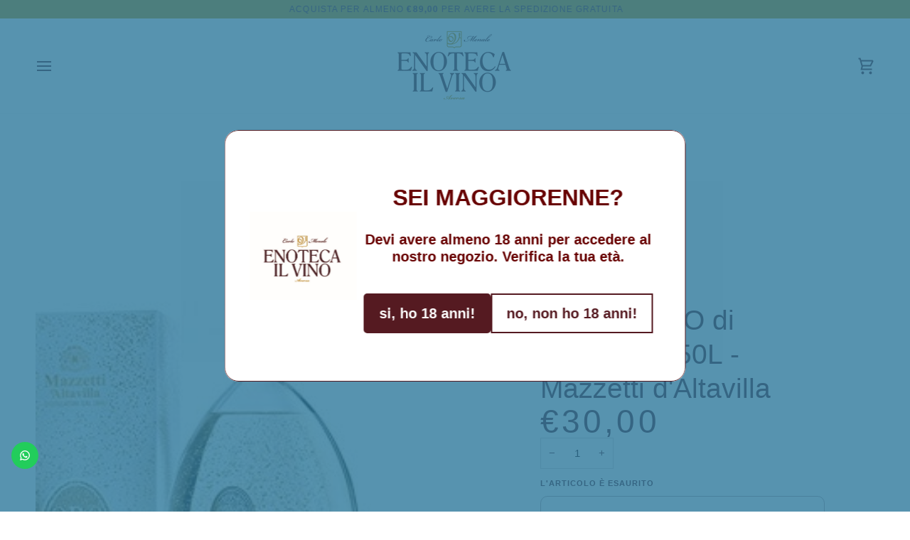

--- FILE ---
content_type: text/html; charset=utf-8
request_url: https://enotecailvino.it/products/liquore-oro-di-mazzetti-0-50l-mazzetti-daltavilla
body_size: 70667
content:
<!doctype html>




<html class="no-js" lang="it" ><head>
  <meta charset="utf-8">
  <meta http-equiv="X-UA-Compatible" content="IE=edge,chrome=1">
  <meta name="viewport" content="width=device-width,initial-scale=1,viewport-fit=cover">
  <meta name="theme-color" content="#551a21"><link rel="canonical" href="https://enotecailvino.it/products/liquore-oro-di-mazzetti-0-50l-mazzetti-daltavilla"><!-- ======================= Pipeline Theme V8.1.1 ========================= -->

  <!-- Preloading ================================================================== -->

  <link rel="preconnect" href="https://fonts.shopify.com" crossorigin><!-- Title and description ================================================ --><link rel="shortcut icon" href="//enotecailvino.it/cdn/shop/files/1000337947_32x32.jpg?v=1731335222" type="image/png">
  <title>
    

    Liquore ORO di Mazzetti 0,50L - Mazzetti d&#39;Altavilla
&ndash; Enotecailvino

  </title><meta name="description" content="Alcol: %Formato: 0.5lTemperatura di servizio: 14 °CTipologia: liquori">
  <!-- /snippets/social-meta-tags.liquid --><meta property="og:site_name" content="Enotecailvino">
<meta property="og:url" content="https://enotecailvino.it/products/liquore-oro-di-mazzetti-0-50l-mazzetti-daltavilla">
<meta property="og:title" content="Liquore ORO di Mazzetti 0,50L - Mazzetti d'Altavilla">
<meta property="og:type" content="product">
<meta property="og:description" content="Alcol: %Formato: 0.5lTemperatura di servizio: 14 °CTipologia: liquori"><meta property="og:price:amount" content="30,00">
  <meta property="og:price:currency" content="EUR">
      <meta property="og:image" content="http://enotecailvino.it/cdn/shop/files/oro-di-mazzetti-liquore-a-base-di-grappa-con-oro-mazzetti-d-altavilla.jpg?v=1699029095">
      <meta property="og:image:secure_url" content="https://enotecailvino.it/cdn/shop/files/oro-di-mazzetti-liquore-a-base-di-grappa-con-oro-mazzetti-d-altavilla.jpg?v=1699029095">
      <meta property="og:image:height" content="250">
      <meta property="og:image:width" content="250">
<!-- CSS ================================================================== -->

  <link href="//enotecailvino.it/cdn/shop/t/16/assets/font-settings.css?v=56501510404225622401765451365" rel="stylesheet" type="text/css" media="all" />

  <!-- /snippets/css-variables.liquid -->


<style data-shopify>

:root {
/* ================ Layout Variables ================ */






--LAYOUT-WIDTH: 1950px;
--LAYOUT-GUTTER: 24px;
--LAYOUT-GUTTER-OFFSET: -24px;
--NAV-GUTTER: 15px;
--LAYOUT-OUTER: 50px;

/* ================ Product video ================ */

--COLOR-VIDEO-BG: #f2f2f2;


/* ================ Color Variables ================ */

/* === Backgrounds ===*/
--COLOR-BG: #ffffff;
--COLOR-BG-ACCENT: #fffbe3;

/* === Text colors ===*/
--COLOR-TEXT-DARK: #1c0609;
--COLOR-TEXT: #551a21;
--COLOR-TEXT-LIGHT: #885f64;

/* === Bright color ===*/
--COLOR-PRIMARY: #551a21;
--COLOR-PRIMARY-HOVER: #1d0608;
--COLOR-PRIMARY-FADE: rgba(85, 26, 33, 0.05);
--COLOR-PRIMARY-FADE-HOVER: rgba(85, 26, 33, 0.1);--COLOR-PRIMARY-OPPOSITE: #ffffff;

/* === Secondary/link Color ===*/
--COLOR-SECONDARY: #551a21;
--COLOR-SECONDARY-HOVER: #1d0608;
--COLOR-SECONDARY-FADE: rgba(85, 26, 33, 0.05);
--COLOR-SECONDARY-FADE-HOVER: rgba(85, 26, 33, 0.1);--COLOR-SECONDARY-OPPOSITE: #ffffff;

/* === Shades of grey ===*/
--COLOR-A5:  rgba(85, 26, 33, 0.05);
--COLOR-A10: rgba(85, 26, 33, 0.1);
--COLOR-A20: rgba(85, 26, 33, 0.2);
--COLOR-A35: rgba(85, 26, 33, 0.35);
--COLOR-A50: rgba(85, 26, 33, 0.5);
--COLOR-A80: rgba(85, 26, 33, 0.8);
--COLOR-A90: rgba(85, 26, 33, 0.9);
--COLOR-A95: rgba(85, 26, 33, 0.95);


/* ================ Inverted Color Variables ================ */

--INVERSE-BG: #551a21;
--INVERSE-BG-ACCENT: #1d1d1d;

/* === Text colors ===*/
--INVERSE-TEXT-DARK: #ffffff;
--INVERSE-TEXT: #ffffff;
--INVERSE-TEXT-LIGHT: #ccbabc;

/* === Bright color ===*/
--INVERSE-PRIMARY: #551a21;
--INVERSE-PRIMARY-HOVER: #1d0608;
--INVERSE-PRIMARY-FADE: rgba(85, 26, 33, 0.05);
--INVERSE-PRIMARY-FADE-HOVER: rgba(85, 26, 33, 0.1);--INVERSE-PRIMARY-OPPOSITE: #ffffff;


/* === Second Color ===*/
--INVERSE-SECONDARY: #ffffff;
--INVERSE-SECONDARY-HOVER: #d9d9d9;
--INVERSE-SECONDARY-FADE: rgba(255, 255, 255, 0.05);
--INVERSE-SECONDARY-FADE-HOVER: rgba(255, 255, 255, 0.1);--INVERSE-SECONDARY-OPPOSITE: #0d0d0d;


/* === Shades of grey ===*/
--INVERSE-A5:  rgba(255, 255, 255, 0.05);
--INVERSE-A10: rgba(255, 255, 255, 0.1);
--INVERSE-A20: rgba(255, 255, 255, 0.2);
--INVERSE-A35: rgba(255, 255, 255, 0.3);
--INVERSE-A80: rgba(255, 255, 255, 0.8);
--INVERSE-A90: rgba(255, 255, 255, 0.9);
--INVERSE-A95: rgba(255, 255, 255, 0.95);


/* ================ Bright Color Variables ================ */

--BRIGHT-BG: #551a21;
--BRIGHT-BG-ACCENT: #94553a;

/* === Text colors ===*/
--BRIGHT-TEXT-DARK: #ffffff;
--BRIGHT-TEXT: #ffffff;
--BRIGHT-TEXT-LIGHT: #ccbabc;

/* === Bright color ===*/
--BRIGHT-PRIMARY: #551a21;
--BRIGHT-PRIMARY-HOVER: #1d0608;
--BRIGHT-PRIMARY-FADE: rgba(85, 26, 33, 0.05);
--BRIGHT-PRIMARY-FADE-HOVER: rgba(85, 26, 33, 0.1);--BRIGHT-PRIMARY-OPPOSITE: #ffffff;


/* === Second Color ===*/
--BRIGHT-SECONDARY: #c99506;
--BRIGHT-SECONDARY-HOVER: #836000;
--BRIGHT-SECONDARY-FADE: rgba(201, 149, 6, 0.05);
--BRIGHT-SECONDARY-FADE-HOVER: rgba(201, 149, 6, 0.1);--BRIGHT-SECONDARY-OPPOSITE: #000000;


/* === Shades of grey ===*/
--BRIGHT-A5:  rgba(255, 255, 255, 0.05);
--BRIGHT-A10: rgba(255, 255, 255, 0.1);
--BRIGHT-A20: rgba(255, 255, 255, 0.2);
--BRIGHT-A35: rgba(255, 255, 255, 0.3);
--BRIGHT-A80: rgba(255, 255, 255, 0.8);
--BRIGHT-A90: rgba(255, 255, 255, 0.9);
--BRIGHT-A95: rgba(255, 255, 255, 0.95);


/* === Account Bar ===*/
--COLOR-ANNOUNCEMENT-BG: #c99506;
--COLOR-ANNOUNCEMENT-TEXT: #551a21;

/* === Nav and dropdown link background ===*/
--COLOR-NAV: #ffffff;
--COLOR-NAV-TEXT: #551a21;
--COLOR-NAV-TEXT-DARK: #1c0609;
--COLOR-NAV-TEXT-LIGHT: #885f64;
--COLOR-NAV-BORDER: #f7f5f4;
--COLOR-NAV-A10: rgba(85, 26, 33, 0.1);
--COLOR-NAV-A50: rgba(85, 26, 33, 0.5);
--COLOR-HIGHLIGHT-LINK: #551a21;

/* === Site Footer ===*/
--COLOR-FOOTER-BG: #551a21;
--COLOR-FOOTER-TEXT: #ffffff;
--COLOR-FOOTER-A5: rgba(255, 255, 255, 0.05);
--COLOR-FOOTER-A15: rgba(255, 255, 255, 0.15);
--COLOR-FOOTER-A90: rgba(255, 255, 255, 0.9);

/* === Sub-Footer ===*/
--COLOR-SUB-FOOTER-BG: #ffffff;
--COLOR-SUB-FOOTER-TEXT: #551a21;
--COLOR-SUB-FOOTER-A5: rgba(85, 26, 33, 0.05);
--COLOR-SUB-FOOTER-A15: rgba(85, 26, 33, 0.15);
--COLOR-SUB-FOOTER-A90: rgba(85, 26, 33, 0.9);

/* === Products ===*/
--PRODUCT-GRID-ASPECT-RATIO: 100%;

/* === Product badges ===*/
--COLOR-BADGE: #551a21;
--COLOR-BADGE-TEXT: #fffbe3;
--COLOR-BADGE-TEXT-DARK: #fff097;
--COLOR-BADGE-TEXT-HOVER: #ffffff;
--COLOR-BADGE-HAIRLINE: #5e252b;

/* === Product item slider ===*/--COLOR-PRODUCT-SLIDER: #551a21;--COLOR-PRODUCT-SLIDER-OPPOSITE: rgba(255, 255, 255, 0.06);/* === disabled form colors ===*/
--COLOR-DISABLED-BG: #eee8e9;
--COLOR-DISABLED-TEXT: #c4afb1;

--INVERSE-DISABLED-BG: #663137;
--INVERSE-DISABLED-TEXT: #916a6f;


/* === Tailwind RGBA Palette ===*/
--RGB-CANVAS: 255 255 255;
--RGB-CONTENT: 85 26 33;
--RGB-PRIMARY: 85 26 33;
--RGB-SECONDARY: 85 26 33;

--RGB-DARK-CANVAS: 85 26 33;
--RGB-DARK-CONTENT: 255 255 255;
--RGB-DARK-PRIMARY: 85 26 33;
--RGB-DARK-SECONDARY: 255 255 255;

--RGB-BRIGHT-CANVAS: 85 26 33;
--RGB-BRIGHT-CONTENT: 255 255 255;
--RGB-BRIGHT-PRIMARY: 85 26 33;
--RGB-BRIGHT-SECONDARY: 201 149 6;

--RGB-PRIMARY-CONTRAST: 255 255 255;
--RGB-SECONDARY-CONTRAST: 255 255 255;

--RGB-DARK-PRIMARY-CONTRAST: 255 255 255;
--RGB-DARK-SECONDARY-CONTRAST: 13 13 13;

--RGB-BRIGHT-PRIMARY-CONTRAST: 255 255 255;
--RGB-BRIGHT-SECONDARY-CONTRAST: 0 0 0;


/* === Button Radius === */
--BUTTON-RADIUS: 10px;


/* === Icon Stroke Width === */
--ICON-STROKE-WIDTH: 2px;


/* ================ Typography ================ */

--FONT-STACK-BODY: Helvetica, Arial, sans-serif;
--FONT-STYLE-BODY: normal;
--FONT-WEIGHT-BODY: 400;
--FONT-WEIGHT-BODY-BOLD: 700;
--FONT-ADJUST-BODY: 1.0;

  --FONT-BODY-TRANSFORM: none;
  --FONT-BODY-LETTER-SPACING: normal;


--FONT-STACK-HEADING: Helvetica, Arial, sans-serif;
--FONT-STYLE-HEADING: normal;
--FONT-WEIGHT-HEADING: 400;
--FONT-WEIGHT-HEADING-BOLD: 700;
--FONT-ADJUST-HEADING: 1.0;

  --FONT-HEADING-TRANSFORM: none;
  --FONT-HEADING-LETTER-SPACING: normal;


--FONT-STACK-ACCENT: Helvetica, Arial, sans-serif;
--FONT-STYLE-ACCENT: normal;
--FONT-WEIGHT-ACCENT: 400;
--FONT-WEIGHT-ACCENT-BOLD: 700;
--FONT-ADJUST-ACCENT: 0.95;

  --FONT-ACCENT-TRANSFORM: uppercase;
  --FONT-ACCENT-LETTER-SPACING: 0.09em;

--TYPE-STACK-NAV: Helvetica, Arial, sans-serif;
--TYPE-STYLE-NAV: normal;
--TYPE-ADJUST-NAV: 0.95;
--TYPE-WEIGHT-NAV: 700;

  --FONT-NAV-TRANSFORM: uppercase;
  --FONT-NAV-LETTER-SPACING: 0.09em;

--TYPE-STACK-BUTTON: Helvetica, Arial, sans-serif;
--TYPE-STYLE-BUTTON: normal;
--TYPE-ADJUST-BUTTON: 0.95;
--TYPE-WEIGHT-BUTTON: 700;

  --FONT-BUTTON-TRANSFORM: uppercase;
  --FONT-BUTTON-LETTER-SPACING: 0.09em;

--TYPE-STACK-KICKER: Helvetica, Arial, sans-serif;
--TYPE-STYLE-KICKER: normal;
--TYPE-ADJUST-KICKER: 0.95;
--TYPE-WEIGHT-KICKER: 700;

  --FONT-KICKER-TRANSFORM: uppercase;
  --FONT-KICKER-LETTER-SPACING: 0.09em;



--ICO-SELECT: url('//enotecailvino.it/cdn/shop/t/16/assets/ico-select.svg?v=128886923302366583051765451365');


/* ================ Photo correction ================ */
--PHOTO-CORRECTION: 100%;



}


/* ================ Typography ================ */
/* ================ type-scale.com ============ */

/* 1.16 base 13 */
:root {
 --font-1: 10px;
 --font-2: 11.3px;
 --font-3: 12px;
 --font-4: 13px;
 --font-5: 15.5px;
 --font-6: 17px;
 --font-7: 20px;
 --font-8: 23.5px;
 --font-9: 27px;
 --font-10:32px;
 --font-11:37px;
 --font-12:43px;
 --font-13:49px;
 --font-14:57px;
 --font-15:67px;
}

/* 1.175 base 13.5 */
@media only screen and (min-width: 480px) and (max-width: 1099px) {
  :root {
    --font-1: 10px;
    --font-2: 11.5px;
    --font-3: 12.5px;
    --font-4: 13.5px;
    --font-5: 16px;
    --font-6: 18px;
    --font-7: 21px;
    --font-8: 25px;
    --font-9: 29px;
    --font-10:34px;
    --font-11:40px;
    --font-12:47px;
    --font-13:56px;
    --font-14:65px;
   --font-15:77px;
  }
}
/* 1.22 base 14.5 */
@media only screen and (min-width: 1100px) {
  :root {
    --font-1: 10px;
    --font-2: 11.5px;
    --font-3: 13px;
    --font-4: 14.5px;
    --font-5: 17.5px;
    --font-6: 22px;
    --font-7: 26px;
    --font-8: 32px;
    --font-9: 39px;
    --font-10:48px;
    --font-11:58px;
    --font-12:71px;
    --font-13:87px;
    --font-14:106px;
    --font-15:129px;
 }
}


</style>


  <link href="//enotecailvino.it/cdn/shop/t/16/assets/theme.css?v=111940106638163354671765451337" rel="stylesheet" type="text/css" media="all" />

  <script>
    document.documentElement.className = document.documentElement.className.replace('no-js', 'js');

    
      document.documentElement.classList.add('aos-initialized');let root = '/';
    if (root[root.length - 1] !== '/') {
      root = `${root}/`;
    }
    var theme = {
      routes: {
        root_url: root,
        cart: '/cart',
        cart_add_url: '/cart/add',
        product_recommendations_url: '/recommendations/products',
        account_addresses_url: '/account/addresses',
        predictive_search_url: '/search/suggest'
      },
      state: {
        cartOpen: null,
      },
      sizes: {
        small: 480,
        medium: 768,
        large: 1100,
        widescreen: 1400
      },
      assets: {
        photoswipe: '//enotecailvino.it/cdn/shop/t/16/assets/photoswipe.js?v=169308975333299535361765451337',
        smoothscroll: '//enotecailvino.it/cdn/shop/t/16/assets/smoothscroll.js?v=37906625415260927261765451337',
        swatches: '//enotecailvino.it/cdn/shop/t/16/assets/swatches.json?v=17256643191622149961765451337',
        noImage: '//enotecailvino.it/cdn/shopifycloud/storefront/assets/no-image-2048-a2addb12.gif',
        
        
        base: '//enotecailvino.it/cdn/shop/t/16/assets/'
        
      },
      strings: {
        swatchesKey: "Colore",
        addToCart: "Aggiungi al carrello",
        estimateShipping: "Stima spedizione",
        noShippingAvailable: "Non effettuiamo spedizioni a questo luogo.",
        free: "Gratis",
        from: "Da",
        preOrder: "Preordina",
        soldOut: "Esaurito",
        sale: "In saldo",
        subscription: "Abbonamento",
        unavailable: "Non disponibile",
        unitPrice: "Prezzo unitario",
        unitPriceSeparator: "per",
        stockout: "Tutti i pezzi disponibili sono nel carrello",
        products: "Prodotti",
        pages: "Pagine",
        collections: "Collezioni",
        resultsFor: "Risultati per",
        noResultsFor: "Nessun risultato per",
        articles: "Articoli",
        successMessage: "Link copiato negli appunti",
      },
      settings: {
        badge_sale_type: "strike",
        animate_hover: true,
        animate_scroll: true,
        show_locale_desktop: null,
        show_locale_mobile: null,
        show_currency_desktop: null,
        show_currency_mobile: null,
        currency_select_type: "country",
        currency_code_enable: false,
        cycle_images_hover_delay: 1.5
      },
      info: {
        name: 'pipeline'
      },
      version: '8.1.1',
      moneyFormat: "€{{amount_with_comma_separator}}",
      shopCurrency: "EUR",
      currencyCode: "EUR"
    }
    let windowInnerHeight = window.innerHeight;
    document.documentElement.style.setProperty('--full-screen', `${windowInnerHeight}px`);
    document.documentElement.style.setProperty('--three-quarters', `${windowInnerHeight * 0.75}px`);
    document.documentElement.style.setProperty('--two-thirds', `${windowInnerHeight * 0.66}px`);
    document.documentElement.style.setProperty('--one-half', `${windowInnerHeight * 0.5}px`);
    document.documentElement.style.setProperty('--one-third', `${windowInnerHeight * 0.33}px`);
    document.documentElement.style.setProperty('--one-fifth', `${windowInnerHeight * 0.2}px`);

    window.isRTL = document.documentElement.getAttribute('dir') === 'rtl';
  </script><!-- Theme Javascript ============================================================== -->
  <script src="//enotecailvino.it/cdn/shop/t/16/assets/vendor.js?v=69555399850987115801765451337" defer="defer"></script>
  <script src="//enotecailvino.it/cdn/shop/t/16/assets/theme.js?v=42391841312106742781765451337" defer="defer"></script>

  
  <script>
    function addLoadingClassToLoadingImages(container) {
      container.querySelectorAll('[data-needs-loading-animation] img').forEach((el) => {
        if (!el.complete) {
          el.parentNode.classList.add('loading-shimmer');
        }
      });
    }

    // Remove loading class from all already loaded images
    function removeLoadingClassFromLoadedImages(container) {
      container.querySelectorAll('img').forEach((el) => {
        if (el.complete) {
          delete el.parentNode.dataset.needsLoadingAnimation;
          el.parentNode.classList.remove('loading-shimmer');
        }
      });
    }

    // Remove loading class from image on `load` event
    function handleImageLoaded(el) {
      if (el.tagName == 'IMG' && el.parentNode.classList.contains('loading-shimmer')) {
        delete el.parentNode.dataset.needsLoadingAnimation;
        el.parentNode.classList.remove('loading-shimmer');
      }
    }

    // Watch for any load events that bubble up from child elements
    document.addEventListener(
      'load',
      (e) => {
        const el = e.target;

        // Capture load events from img tags and then remove their `loading-shimmer` class
        handleImageLoaded(el);
      },
      true
    );

    // Tasks to run when the DOM elements are available
    window.addEventListener('DOMContentLoaded', () => {
      addLoadingClassToLoadingImages(document);
    });
  </script>

  <script>
    (function () {
      function onPageShowEvents() {
        if ('requestIdleCallback' in window) {
          requestIdleCallback(initCartEvent, { timeout: 500 })
        } else {
          initCartEvent()
        }
        function initCartEvent(){
          window.fetch(window.theme.routes.cart + '.js')
          .then((response) => {
            if(!response.ok){
              throw {status: response.statusText};
            }
            return response.json();
          })
          .then((response) => {
            document.dispatchEvent(new CustomEvent('theme:cart:change', {
              detail: {
                cart: response,
              },
              bubbles: true,
            }));
            return response;
          })
          .catch((e) => {
            console.error(e);
          });
        }
      };
      window.onpageshow = onPageShowEvents;
    })();
  </script>

  <script type="text/javascript">
    if (window.MSInputMethodContext && document.documentMode) {
      var scripts = document.getElementsByTagName('script')[0];
      var polyfill = document.createElement("script");
      polyfill.defer = true;
      polyfill.src = "//enotecailvino.it/cdn/shop/t/16/assets/ie11.js?v=144489047535103983231765451337";

      scripts.parentNode.insertBefore(polyfill, scripts);
    }
  </script>

  <!-- Shopify app scripts =========================================================== -->
  <script>window.performance && window.performance.mark && window.performance.mark('shopify.content_for_header.start');</script><meta name="google-site-verification" content="DAebQvIRdGzN-_oeHKEdH5yt2fILYx75-F-wjyq4PNE">
<meta name="facebook-domain-verification" content="k3phwwqily9hmsszqn48cjhmlelyvk">
<meta id="shopify-digital-wallet" name="shopify-digital-wallet" content="/76449284383/digital_wallets/dialog">
<meta name="shopify-checkout-api-token" content="7468b4963a383db71df38917d943adc6">
<meta id="in-context-paypal-metadata" data-shop-id="76449284383" data-venmo-supported="false" data-environment="production" data-locale="it_IT" data-paypal-v4="true" data-currency="EUR">
<link rel="alternate" hreflang="x-default" href="https://enotecailvino.it/products/liquore-oro-di-mazzetti-0-50l-mazzetti-daltavilla">
<link rel="alternate" hreflang="it" href="https://enotecailvino.it/products/liquore-oro-di-mazzetti-0-50l-mazzetti-daltavilla">
<link rel="alternate" hreflang="en" href="https://enotecailvino.it/en/products/liquore-oro-di-mazzetti-0-50l-mazzetti-daltavilla">
<link rel="alternate" type="application/json+oembed" href="https://enotecailvino.it/products/liquore-oro-di-mazzetti-0-50l-mazzetti-daltavilla.oembed">
<script async="async" src="/checkouts/internal/preloads.js?locale=it-IT"></script>
<link rel="preconnect" href="https://shop.app" crossorigin="anonymous">
<script async="async" src="https://shop.app/checkouts/internal/preloads.js?locale=it-IT&shop_id=76449284383" crossorigin="anonymous"></script>
<script id="apple-pay-shop-capabilities" type="application/json">{"shopId":76449284383,"countryCode":"IT","currencyCode":"EUR","merchantCapabilities":["supports3DS"],"merchantId":"gid:\/\/shopify\/Shop\/76449284383","merchantName":"Enotecailvino","requiredBillingContactFields":["postalAddress","email","phone"],"requiredShippingContactFields":["postalAddress","email","phone"],"shippingType":"shipping","supportedNetworks":["visa","maestro","masterCard","amex"],"total":{"type":"pending","label":"Enotecailvino","amount":"1.00"},"shopifyPaymentsEnabled":true,"supportsSubscriptions":true}</script>
<script id="shopify-features" type="application/json">{"accessToken":"7468b4963a383db71df38917d943adc6","betas":["rich-media-storefront-analytics"],"domain":"enotecailvino.it","predictiveSearch":true,"shopId":76449284383,"locale":"it"}</script>
<script>var Shopify = Shopify || {};
Shopify.shop = "enotecailvino.myshopify.com";
Shopify.locale = "it";
Shopify.currency = {"active":"EUR","rate":"1.0"};
Shopify.country = "IT";
Shopify.theme = {"name":"Pipeline Full dicembre 2025","id":189302669686,"schema_name":"Pipeline","schema_version":"8.1.1","theme_store_id":739,"role":"main"};
Shopify.theme.handle = "null";
Shopify.theme.style = {"id":null,"handle":null};
Shopify.cdnHost = "enotecailvino.it/cdn";
Shopify.routes = Shopify.routes || {};
Shopify.routes.root = "/";</script>
<script type="module">!function(o){(o.Shopify=o.Shopify||{}).modules=!0}(window);</script>
<script>!function(o){function n(){var o=[];function n(){o.push(Array.prototype.slice.apply(arguments))}return n.q=o,n}var t=o.Shopify=o.Shopify||{};t.loadFeatures=n(),t.autoloadFeatures=n()}(window);</script>
<script>
  window.ShopifyPay = window.ShopifyPay || {};
  window.ShopifyPay.apiHost = "shop.app\/pay";
  window.ShopifyPay.redirectState = null;
</script>
<script id="shop-js-analytics" type="application/json">{"pageType":"product"}</script>
<script defer="defer" async type="module" src="//enotecailvino.it/cdn/shopifycloud/shop-js/modules/v2/client.init-shop-cart-sync_DQIcCFLZ.it.esm.js"></script>
<script defer="defer" async type="module" src="//enotecailvino.it/cdn/shopifycloud/shop-js/modules/v2/chunk.common_BYLi5q0m.esm.js"></script>
<script type="module">
  await import("//enotecailvino.it/cdn/shopifycloud/shop-js/modules/v2/client.init-shop-cart-sync_DQIcCFLZ.it.esm.js");
await import("//enotecailvino.it/cdn/shopifycloud/shop-js/modules/v2/chunk.common_BYLi5q0m.esm.js");

  window.Shopify.SignInWithShop?.initShopCartSync?.({"fedCMEnabled":true,"windoidEnabled":true});

</script>
<script>
  window.Shopify = window.Shopify || {};
  if (!window.Shopify.featureAssets) window.Shopify.featureAssets = {};
  window.Shopify.featureAssets['shop-js'] = {"shop-cart-sync":["modules/v2/client.shop-cart-sync_CZl5mG_u.it.esm.js","modules/v2/chunk.common_BYLi5q0m.esm.js"],"init-fed-cm":["modules/v2/client.init-fed-cm_CBxtZrxg.it.esm.js","modules/v2/chunk.common_BYLi5q0m.esm.js"],"shop-button":["modules/v2/client.shop-button_ByfqkYDY.it.esm.js","modules/v2/chunk.common_BYLi5q0m.esm.js"],"shop-cash-offers":["modules/v2/client.shop-cash-offers_stx9RVL8.it.esm.js","modules/v2/chunk.common_BYLi5q0m.esm.js","modules/v2/chunk.modal_9bWcvmUU.esm.js"],"init-windoid":["modules/v2/client.init-windoid_DqmADOHy.it.esm.js","modules/v2/chunk.common_BYLi5q0m.esm.js"],"init-shop-email-lookup-coordinator":["modules/v2/client.init-shop-email-lookup-coordinator_Po4-2zNR.it.esm.js","modules/v2/chunk.common_BYLi5q0m.esm.js"],"shop-toast-manager":["modules/v2/client.shop-toast-manager_DHXyfGC3.it.esm.js","modules/v2/chunk.common_BYLi5q0m.esm.js"],"shop-login-button":["modules/v2/client.shop-login-button_MJmbO2R1.it.esm.js","modules/v2/chunk.common_BYLi5q0m.esm.js","modules/v2/chunk.modal_9bWcvmUU.esm.js"],"avatar":["modules/v2/client.avatar_BTnouDA3.it.esm.js"],"pay-button":["modules/v2/client.pay-button_rrOf3zEi.it.esm.js","modules/v2/chunk.common_BYLi5q0m.esm.js"],"init-shop-cart-sync":["modules/v2/client.init-shop-cart-sync_DQIcCFLZ.it.esm.js","modules/v2/chunk.common_BYLi5q0m.esm.js"],"init-customer-accounts":["modules/v2/client.init-customer-accounts_C1klJByh.it.esm.js","modules/v2/client.shop-login-button_MJmbO2R1.it.esm.js","modules/v2/chunk.common_BYLi5q0m.esm.js","modules/v2/chunk.modal_9bWcvmUU.esm.js"],"init-shop-for-new-customer-accounts":["modules/v2/client.init-shop-for-new-customer-accounts_oBwlSv5e.it.esm.js","modules/v2/client.shop-login-button_MJmbO2R1.it.esm.js","modules/v2/chunk.common_BYLi5q0m.esm.js","modules/v2/chunk.modal_9bWcvmUU.esm.js"],"init-customer-accounts-sign-up":["modules/v2/client.init-customer-accounts-sign-up_CSjFWgfV.it.esm.js","modules/v2/client.shop-login-button_MJmbO2R1.it.esm.js","modules/v2/chunk.common_BYLi5q0m.esm.js","modules/v2/chunk.modal_9bWcvmUU.esm.js"],"checkout-modal":["modules/v2/client.checkout-modal_DfvW2q5x.it.esm.js","modules/v2/chunk.common_BYLi5q0m.esm.js","modules/v2/chunk.modal_9bWcvmUU.esm.js"],"shop-follow-button":["modules/v2/client.shop-follow-button_BvgASt9f.it.esm.js","modules/v2/chunk.common_BYLi5q0m.esm.js","modules/v2/chunk.modal_9bWcvmUU.esm.js"],"lead-capture":["modules/v2/client.lead-capture_BPF3QT4q.it.esm.js","modules/v2/chunk.common_BYLi5q0m.esm.js","modules/v2/chunk.modal_9bWcvmUU.esm.js"],"shop-login":["modules/v2/client.shop-login_5L2eCxM9.it.esm.js","modules/v2/chunk.common_BYLi5q0m.esm.js","modules/v2/chunk.modal_9bWcvmUU.esm.js"],"payment-terms":["modules/v2/client.payment-terms_p4_Vxuou.it.esm.js","modules/v2/chunk.common_BYLi5q0m.esm.js","modules/v2/chunk.modal_9bWcvmUU.esm.js"]};
</script>
<script>(function() {
  var isLoaded = false;
  function asyncLoad() {
    if (isLoaded) return;
    isLoaded = true;
    var urls = ["https:\/\/configs.carthike.com\/carthike.js?shop=enotecailvino.myshopify.com","https:\/\/cloudsearch-1f874.kxcdn.com\/shopify.js?srp=\/a\/search\u0026widgetDisabled=1\u0026filtersEnabled=1\u0026shop=enotecailvino.myshopify.com","https:\/\/static.klaviyo.com\/onsite\/js\/klaviyo.js?company_id=T3Fmyt\u0026shop=enotecailvino.myshopify.com","https:\/\/av.good-apps.co\/storage\/js\/good_apps_timer-enotecailvino.myshopify.com.js?ver=61\u0026shop=enotecailvino.myshopify.com","https:\/\/av.good-apps.co\/storage\/js\/good_apps_timer-enotecailvino.myshopify.com.js?ver=61\u0026shop=enotecailvino.myshopify.com"];
    for (var i = 0; i < urls.length; i++) {
      var s = document.createElement('script');
      s.type = 'text/javascript';
      s.async = true;
      s.src = urls[i];
      var x = document.getElementsByTagName('script')[0];
      x.parentNode.insertBefore(s, x);
    }
  };
  if(window.attachEvent) {
    window.attachEvent('onload', asyncLoad);
  } else {
    window.addEventListener('load', asyncLoad, false);
  }
})();</script>
<script id="__st">var __st={"a":76449284383,"offset":3600,"reqid":"8494bf70-7506-4bb3-a911-f1384389c478-1768356272","pageurl":"enotecailvino.it\/products\/liquore-oro-di-mazzetti-0-50l-mazzetti-daltavilla","u":"34aaf0f3c055","p":"product","rtyp":"product","rid":8786981519647};</script>
<script>window.ShopifyPaypalV4VisibilityTracking = true;</script>
<script id="captcha-bootstrap">!function(){'use strict';const t='contact',e='account',n='new_comment',o=[[t,t],['blogs',n],['comments',n],[t,'customer']],c=[[e,'customer_login'],[e,'guest_login'],[e,'recover_customer_password'],[e,'create_customer']],r=t=>t.map((([t,e])=>`form[action*='/${t}']:not([data-nocaptcha='true']) input[name='form_type'][value='${e}']`)).join(','),a=t=>()=>t?[...document.querySelectorAll(t)].map((t=>t.form)):[];function s(){const t=[...o],e=r(t);return a(e)}const i='password',u='form_key',d=['recaptcha-v3-token','g-recaptcha-response','h-captcha-response',i],f=()=>{try{return window.sessionStorage}catch{return}},m='__shopify_v',_=t=>t.elements[u];function p(t,e,n=!1){try{const o=window.sessionStorage,c=JSON.parse(o.getItem(e)),{data:r}=function(t){const{data:e,action:n}=t;return t[m]||n?{data:e,action:n}:{data:t,action:n}}(c);for(const[e,n]of Object.entries(r))t.elements[e]&&(t.elements[e].value=n);n&&o.removeItem(e)}catch(o){console.error('form repopulation failed',{error:o})}}const l='form_type',E='cptcha';function T(t){t.dataset[E]=!0}const w=window,h=w.document,L='Shopify',v='ce_forms',y='captcha';let A=!1;((t,e)=>{const n=(g='f06e6c50-85a8-45c8-87d0-21a2b65856fe',I='https://cdn.shopify.com/shopifycloud/storefront-forms-hcaptcha/ce_storefront_forms_captcha_hcaptcha.v1.5.2.iife.js',D={infoText:'Protetto da hCaptcha',privacyText:'Privacy',termsText:'Termini'},(t,e,n)=>{const o=w[L][v],c=o.bindForm;if(c)return c(t,g,e,D).then(n);var r;o.q.push([[t,g,e,D],n]),r=I,A||(h.body.append(Object.assign(h.createElement('script'),{id:'captcha-provider',async:!0,src:r})),A=!0)});var g,I,D;w[L]=w[L]||{},w[L][v]=w[L][v]||{},w[L][v].q=[],w[L][y]=w[L][y]||{},w[L][y].protect=function(t,e){n(t,void 0,e),T(t)},Object.freeze(w[L][y]),function(t,e,n,w,h,L){const[v,y,A,g]=function(t,e,n){const i=e?o:[],u=t?c:[],d=[...i,...u],f=r(d),m=r(i),_=r(d.filter((([t,e])=>n.includes(e))));return[a(f),a(m),a(_),s()]}(w,h,L),I=t=>{const e=t.target;return e instanceof HTMLFormElement?e:e&&e.form},D=t=>v().includes(t);t.addEventListener('submit',(t=>{const e=I(t);if(!e)return;const n=D(e)&&!e.dataset.hcaptchaBound&&!e.dataset.recaptchaBound,o=_(e),c=g().includes(e)&&(!o||!o.value);(n||c)&&t.preventDefault(),c&&!n&&(function(t){try{if(!f())return;!function(t){const e=f();if(!e)return;const n=_(t);if(!n)return;const o=n.value;o&&e.removeItem(o)}(t);const e=Array.from(Array(32),(()=>Math.random().toString(36)[2])).join('');!function(t,e){_(t)||t.append(Object.assign(document.createElement('input'),{type:'hidden',name:u})),t.elements[u].value=e}(t,e),function(t,e){const n=f();if(!n)return;const o=[...t.querySelectorAll(`input[type='${i}']`)].map((({name:t})=>t)),c=[...d,...o],r={};for(const[a,s]of new FormData(t).entries())c.includes(a)||(r[a]=s);n.setItem(e,JSON.stringify({[m]:1,action:t.action,data:r}))}(t,e)}catch(e){console.error('failed to persist form',e)}}(e),e.submit())}));const S=(t,e)=>{t&&!t.dataset[E]&&(n(t,e.some((e=>e===t))),T(t))};for(const o of['focusin','change'])t.addEventListener(o,(t=>{const e=I(t);D(e)&&S(e,y())}));const B=e.get('form_key'),M=e.get(l),P=B&&M;t.addEventListener('DOMContentLoaded',(()=>{const t=y();if(P)for(const e of t)e.elements[l].value===M&&p(e,B);[...new Set([...A(),...v().filter((t=>'true'===t.dataset.shopifyCaptcha))])].forEach((e=>S(e,t)))}))}(h,new URLSearchParams(w.location.search),n,t,e,['guest_login'])})(!0,!0)}();</script>
<script integrity="sha256-4kQ18oKyAcykRKYeNunJcIwy7WH5gtpwJnB7kiuLZ1E=" data-source-attribution="shopify.loadfeatures" defer="defer" src="//enotecailvino.it/cdn/shopifycloud/storefront/assets/storefront/load_feature-a0a9edcb.js" crossorigin="anonymous"></script>
<script crossorigin="anonymous" defer="defer" src="//enotecailvino.it/cdn/shopifycloud/storefront/assets/shopify_pay/storefront-65b4c6d7.js?v=20250812"></script>
<script data-source-attribution="shopify.dynamic_checkout.dynamic.init">var Shopify=Shopify||{};Shopify.PaymentButton=Shopify.PaymentButton||{isStorefrontPortableWallets:!0,init:function(){window.Shopify.PaymentButton.init=function(){};var t=document.createElement("script");t.src="https://enotecailvino.it/cdn/shopifycloud/portable-wallets/latest/portable-wallets.it.js",t.type="module",document.head.appendChild(t)}};
</script>
<script data-source-attribution="shopify.dynamic_checkout.buyer_consent">
  function portableWalletsHideBuyerConsent(e){var t=document.getElementById("shopify-buyer-consent"),n=document.getElementById("shopify-subscription-policy-button");t&&n&&(t.classList.add("hidden"),t.setAttribute("aria-hidden","true"),n.removeEventListener("click",e))}function portableWalletsShowBuyerConsent(e){var t=document.getElementById("shopify-buyer-consent"),n=document.getElementById("shopify-subscription-policy-button");t&&n&&(t.classList.remove("hidden"),t.removeAttribute("aria-hidden"),n.addEventListener("click",e))}window.Shopify?.PaymentButton&&(window.Shopify.PaymentButton.hideBuyerConsent=portableWalletsHideBuyerConsent,window.Shopify.PaymentButton.showBuyerConsent=portableWalletsShowBuyerConsent);
</script>
<script>
  function portableWalletsCleanup(e){e&&e.src&&console.error("Failed to load portable wallets script "+e.src);var t=document.querySelectorAll("shopify-accelerated-checkout .shopify-payment-button__skeleton, shopify-accelerated-checkout-cart .wallet-cart-button__skeleton"),e=document.getElementById("shopify-buyer-consent");for(let e=0;e<t.length;e++)t[e].remove();e&&e.remove()}function portableWalletsNotLoadedAsModule(e){e instanceof ErrorEvent&&"string"==typeof e.message&&e.message.includes("import.meta")&&"string"==typeof e.filename&&e.filename.includes("portable-wallets")&&(window.removeEventListener("error",portableWalletsNotLoadedAsModule),window.Shopify.PaymentButton.failedToLoad=e,"loading"===document.readyState?document.addEventListener("DOMContentLoaded",window.Shopify.PaymentButton.init):window.Shopify.PaymentButton.init())}window.addEventListener("error",portableWalletsNotLoadedAsModule);
</script>

<script type="module" src="https://enotecailvino.it/cdn/shopifycloud/portable-wallets/latest/portable-wallets.it.js" onError="portableWalletsCleanup(this)" crossorigin="anonymous"></script>
<script nomodule>
  document.addEventListener("DOMContentLoaded", portableWalletsCleanup);
</script>

<script id='scb4127' type='text/javascript' async='' src='https://enotecailvino.it/cdn/shopifycloud/privacy-banner/storefront-banner.js'></script><link id="shopify-accelerated-checkout-styles" rel="stylesheet" media="screen" href="https://enotecailvino.it/cdn/shopifycloud/portable-wallets/latest/accelerated-checkout-backwards-compat.css" crossorigin="anonymous">
<style id="shopify-accelerated-checkout-cart">
        #shopify-buyer-consent {
  margin-top: 1em;
  display: inline-block;
  width: 100%;
}

#shopify-buyer-consent.hidden {
  display: none;
}

#shopify-subscription-policy-button {
  background: none;
  border: none;
  padding: 0;
  text-decoration: underline;
  font-size: inherit;
  cursor: pointer;
}

#shopify-subscription-policy-button::before {
  box-shadow: none;
}

      </style>

<script>window.performance && window.performance.mark && window.performance.mark('shopify.content_for_header.end');</script>
<!-- BEGIN app block: shopify://apps/ck-whatsapp/blocks/app-embed-block/ce4c5d89-06d5-4502-b18d-35d424a3f693 --><!-- END app block --><!-- BEGIN app block: shopify://apps/cbb-add-to-cart/blocks/app-embed-block/a337a7bb-287b-4555-be68-8840dc3d7881 --><script>
    window.codeblackbelt = window.codeblackbelt || {};
    window.codeblackbelt.shop = window.codeblackbelt.shop || 'enotecailvino.myshopify.com';
    </script><script src="//cdn.codeblackbelt.com/widgets/collections-add-to-cart/main.min.js?version=2026011403+0100" async></script>
<!-- END app block --><!-- BEGIN app block: shopify://apps/klaviyo-email-marketing-sms/blocks/klaviyo-onsite-embed/2632fe16-c075-4321-a88b-50b567f42507 -->












  <script async src="https://static.klaviyo.com/onsite/js/T3Fmyt/klaviyo.js?company_id=T3Fmyt"></script>
  <script>!function(){if(!window.klaviyo){window._klOnsite=window._klOnsite||[];try{window.klaviyo=new Proxy({},{get:function(n,i){return"push"===i?function(){var n;(n=window._klOnsite).push.apply(n,arguments)}:function(){for(var n=arguments.length,o=new Array(n),w=0;w<n;w++)o[w]=arguments[w];var t="function"==typeof o[o.length-1]?o.pop():void 0,e=new Promise((function(n){window._klOnsite.push([i].concat(o,[function(i){t&&t(i),n(i)}]))}));return e}}})}catch(n){window.klaviyo=window.klaviyo||[],window.klaviyo.push=function(){var n;(n=window._klOnsite).push.apply(n,arguments)}}}}();</script>

  
    <script id="viewed_product">
      if (item == null) {
        var _learnq = _learnq || [];

        var MetafieldReviews = null
        var MetafieldYotpoRating = null
        var MetafieldYotpoCount = null
        var MetafieldLooxRating = null
        var MetafieldLooxCount = null
        var okendoProduct = null
        var okendoProductReviewCount = null
        var okendoProductReviewAverageValue = null
        try {
          // The following fields are used for Customer Hub recently viewed in order to add reviews.
          // This information is not part of __kla_viewed. Instead, it is part of __kla_viewed_reviewed_items
          MetafieldReviews = {};
          MetafieldYotpoRating = null
          MetafieldYotpoCount = null
          MetafieldLooxRating = null
          MetafieldLooxCount = null

          okendoProduct = null
          // If the okendo metafield is not legacy, it will error, which then requires the new json formatted data
          if (okendoProduct && 'error' in okendoProduct) {
            okendoProduct = null
          }
          okendoProductReviewCount = okendoProduct ? okendoProduct.reviewCount : null
          okendoProductReviewAverageValue = okendoProduct ? okendoProduct.reviewAverageValue : null
        } catch (error) {
          console.error('Error in Klaviyo onsite reviews tracking:', error);
        }

        var item = {
          Name: "Liquore ORO di Mazzetti 0,50L - Mazzetti d'Altavilla",
          ProductID: 8786981519647,
          Categories: ["Best selling products","Best Selling Products","dai 15€ ai 30€","LIQUORI","New products","Newest Products","SCONTI ENOTECA IL VINO"],
          ImageURL: "https://enotecailvino.it/cdn/shop/files/oro-di-mazzetti-liquore-a-base-di-grappa-con-oro-mazzetti-d-altavilla_grande.jpg?v=1699029095",
          URL: "https://enotecailvino.it/products/liquore-oro-di-mazzetti-0-50l-mazzetti-daltavilla",
          Brand: "MAZZETTI",
          Price: "€30,00",
          Value: "30,00",
          CompareAtPrice: "€0,00"
        };
        _learnq.push(['track', 'Viewed Product', item]);
        _learnq.push(['trackViewedItem', {
          Title: item.Name,
          ItemId: item.ProductID,
          Categories: item.Categories,
          ImageUrl: item.ImageURL,
          Url: item.URL,
          Metadata: {
            Brand: item.Brand,
            Price: item.Price,
            Value: item.Value,
            CompareAtPrice: item.CompareAtPrice
          },
          metafields:{
            reviews: MetafieldReviews,
            yotpo:{
              rating: MetafieldYotpoRating,
              count: MetafieldYotpoCount,
            },
            loox:{
              rating: MetafieldLooxRating,
              count: MetafieldLooxCount,
            },
            okendo: {
              rating: okendoProductReviewAverageValue,
              count: okendoProductReviewCount,
            }
          }
        }]);
      }
    </script>
  




  <script>
    window.klaviyoReviewsProductDesignMode = false
  </script>







<!-- END app block --><!-- BEGIN app block: shopify://apps/king-product-options-variant/blocks/app-embed/ce104259-52b1-4720-9ecf-76b34cae0401 -->
    
        <!-- BEGIN app snippet: option.v1 --><link href="//cdn.shopify.com/extensions/019b4e43-a383-7f0c-979c-7303d462adcd/king-product-options-variant-70/assets/ymq-option.css" rel="stylesheet" type="text/css" media="all" />
<link async href='https://option.ymq.cool/option/bottom.css' rel='stylesheet'> 
<style id="ymq-jsstyle"></style>
<script data-asyncLoad='asyncLoad' data-mbAt2ktK3Dmszf6K="mbAt2ktK3Dmszf6K">
    window.best_option = window.best_option || {}; 

    best_option.shop = `enotecailvino.myshopify.com`; 

    best_option.page = `product`; 

    best_option.ymq_option_branding = {}; 
      
        best_option.ymq_option_branding = {"button":{"--button-border-color":"#551a21","--button-border-checked-color":"#551A21","--button-border-disabled-color":"#551A21","--button-background-color":"#FFFFFF","--button-background-checked-color":"#551A21","--button-background-disabled-color":"#FFFFFF","--button-font-color":"#551A21","--button-font-checked-color":"#FFFFFF","--button-font-disabled-color":"#CCCCCC","--button-margin-u-d":"4","--button-margin-l-r":"4","--button-padding-u-d":"10","--button-padding-l-r":"16","--button-font-size":"16","--button-line-height":"19","--button-border-radius":"20"},"radio":{"--radio-border-color":"#BBC1E1","--radio-border-checked-color":"#BBC1E1","--radio-border-disabled-color":"#BBC1E1","--radio-border-hover-color":"#BBC1E1","--radio-background-color":"#FFFFFF","--radio-background-checked-color":"#275EFE","--radio-background-disabled-color":"#E1E6F9","--radio-background-hover-color":"#FFFFFF","--radio-inner-color":"#E1E6F9","--radio-inner-checked-color":"#FFFFFF","--radio-inner-disabled-color":"#FFFFFF"},"input":{"--input-border-color":"#717171","--input-border-checked-color":"#551A21","--input-background-color":"#FFFFFF","--input-background-checked-color":"#FFFFFF","--input-font-color":"#551a21","--input-font-checked-color":"#551A21","--input-padding-u-d":"9","--input-padding-l-r":"16","--input-width":"100","--input-max-width":"400","--input-font-size":"18","--input-border-radius":"20"},"select":{"--select-border-color":"#000000","--select-border-checked-color":"#000000","--select-background-color":"#FFFFFF","--select-background-checked-color":"#FFFFFF","--select-font-color":"#000000","--select-font-checked-color":"#000000","--select-option-background-color":"#FFFFFF","--select-option-background-checked-color":"#F5F9FF","--select-option-background-disabled-color":"#FFFFFF","--select-option-font-color":"#000000","--select-option-font-checked-color":"#000000","--select-option-font-disabled-color":"#CCCCCC","--select-padding-u-d":"9","--select-padding-l-r":"16","--select-option-padding-u-d":"9","--select-option-padding-l-r":"16","--select-width":"100","--select-max-width":"400","--select-font-size":"14","--select-border-radius":"0"},"multiple":{"--multiple-background-color":"#F5F9FF","--multiple-font-color":"#000000","--multiple-padding-u-d":"2","--multiple-padding-l-r":"8","--multiple-font-size":"12","--multiple-border-radius":"0"},"img":{"--img-border-color":"#E1E1E1","--img-border-checked-color":"#000000","--img-border-disabled-color":"#000000","--img-width":"50","--img-height":"50","--img-margin-u-d":"2","--img-margin-l-r":"2","--img-border-radius":"4"},"upload":{"--upload-background-color":"#409EFF","--upload-font-color":"#FFFFFF","--upload-border-color":"#409EFF","--upload-padding-u-d":"12","--upload-padding-l-r":"20","--upload-font-size":"12","--upload-border-radius":"4"},"cart":{"--cart-border-color":"#000000","--buy-border-color":"#000000","--cart-border-hover-color":"#000000","--buy-border-hover-color":"#000000","--cart-background-color":"#000000","--buy-background-color":"#000000","--cart-background-hover-color":"#000000","--buy-background-hover-color":"#000000","--cart-font-color":"#FFFFFF","--buy-font-color":"#FFFFFF","--cart-font-hover-color":"#FFFFFF","--buy-font-hover-color":"#FFFFFF","--cart-padding-u-d":"12","--cart-padding-l-r":"16","--buy-padding-u-d":"12","--buy-padding-l-r":"16","--cart-margin-u-d":"4","--cart-margin-l-r":"0","--buy-margin-u-d":"4","--buy-margin-l-r":"0","--cart-width":"100","--cart-max-width":"800","--buy-width":"100","--buy-max-width":"800","--cart-font-size":"14","--cart-border-radius":"0","--buy-font-size":"14","--buy-border-radius":"0"},"quantity":{"--quantity-border-color":"#A6A3A3","--quantity-font-color":"#551A21","--quantity-background-color":"#FFFFFF","--quantity-width":"140","--quantity-height":"38","--quantity-font-size":"16","--quantity-border-radius":"20"},"global":{"--global-title-color":"#551A21","--global-help-color":"#551A21","--global-error-color":"#DC3545","--global-title-font-size":"16","--global-help-font-size":"13","--global-error-font-size":"13","--global-title-margin-top":"0","--global-title-margin-bottom":"5","--global-title-margin-left":"0","--global-title-margin-right":"0","--global-help-margin-top":"5","--global-help-margin-bottom":"0","--global-help-margin-left":"0","--global-help-margin-right":"0","--global-error-margin-top":"5","--global-error-margin-bottom":"0","--global-error-margin-left":"0","--global-error-margin-right":"0","--global-margin-top":"0","--global-margin-bottom":"20","--global-margin-left":"0","--global-margin-right":"0"},"discount":{"--new-discount-normal-color":"#1878B9","--new-discount-error-color":"#E22120","--new-discount-layout":"flex-end"},"lan":{"require":"This is a required field.","email":"Please enter a valid email address.","phone":"Please enter the correct phone.","number":"Please enter an number.","integer":"Please enter an integer.","min_char":"Please enter no less than %s characters.","max_char":"Please enter no more than %s characters.","max_s":"Please choose less than %s options.","min_s":"Please choose more than %s options.","total_s":"Please choose %s options.","min":"Please enter no less than %s.","max":"Please enter no more than %s.","currency":"EUR","sold_out":"sold out","please_choose":"Please choose","add_to_cart":"ADD TO CART","buy_it_now":"BUY IT NOW","add_price_text":"Selection will add %s to the price","discount_code":"Discount code","application":"Apply","discount_error1":"Enter a valid discount code","discount_error2":"discount code isn't valid for the items in your cart"},"price":{"--price-border-color":"#000000","--price-background-color":"#FFFFFF","--price-font-color":"#000000","--price-price-font-color":"#03de90","--price-padding-u-d":"9","--price-padding-l-r":"16","--price-width":"100","--price-max-width":"400","--price-font-size":"14","--price-border-radius":"0"},"extra":{"is_show":"0","plan":"0","quantity-box":"0","price-value":"3,4,15,6,16,7","variant-original-margin-bottom":"15","strong-dorp-down":0,"radio-unchecked":1,"close-cart-rate":1,"automic-swatch-ajax":1,"img-option-bigger":0,"add-button-reload":1,"version":200,"img_cdn":1,"show_wholesale_pricing_fixed":0,"real-time-upload":1,"buy-now-new":1,"option_value_split":", ","form-box-new":1,"open-theme-ajax-cart":1,"open-theme-buy-now":1,"condition-not-free":1,"value-qty-not-free":1,"powered_by":1},"qty":{"--qty-border-color":"#551A21","--qty-font-color":"#551A21","--qty-disabled-background-color":"#CCCCCC","--qty-margin-t-b":"2","--qty-margin-l-r":"2","--qty-width":"44","--qty-height":"22","--qty-max-width":"400","--qty-font-size":"14","--qty-border-radius":"015"},"original-select":{"--no-strong-color":"#551A21","--no-strong-color-focus":"#551A21","--no-strong-background":"#FFFFFF","--no-strong-background-focus":"#FFFFFF","--no-strong-padding-t":"6","--no-strong-padding-b":"6","--no-strong-padding-l":"8","--no-strong-padding-r":"22","--no-strong-min-height":"36","--no-strong-line-height":"1.2","--no-strong-max-width":"400","--no-strong-border":"1","--no-strong-border-radius":"20","--no-strong-border-color":"#A0A0A0","--no-strong-border-color-focus":"#A0A0A0"}}; 
     
        
    best_option.product = {"id":8786981519647,"title":"Liquore ORO di Mazzetti 0,50L - Mazzetti d'Altavilla","handle":"liquore-oro-di-mazzetti-0-50l-mazzetti-daltavilla","description":"\u003cspan data-mce-fragment=\"1\"\u003eAlcol: %\u003c\/span\u003e\u003cbr data-mce-fragment=\"1\"\u003e\u003cbr data-mce-fragment=\"1\"\u003e\u003cspan data-mce-fragment=\"1\"\u003eFormato: 0.5l\u003c\/span\u003e\u003cbr data-mce-fragment=\"1\"\u003e\u003cbr data-mce-fragment=\"1\"\u003e\u003cspan data-mce-fragment=\"1\"\u003eTemperatura di servizio: 14 °C\u003c\/span\u003e\u003cbr data-mce-fragment=\"1\"\u003e\u003cbr data-mce-fragment=\"1\"\u003e\u003cspan data-mce-fragment=\"1\"\u003eTipologia: liquori\u003c\/span\u003e","published_at":"2023-11-03T16:36:46+01:00","created_at":"2023-11-03T16:36:46+01:00","vendor":"MAZZETTI","type":"","tags":["BLACKFRIDAY","Liquori","SKU:2755"],"price":3000,"price_min":3000,"price_max":3000,"available":false,"price_varies":false,"compare_at_price":0,"compare_at_price_min":0,"compare_at_price_max":0,"compare_at_price_varies":false,"variants":[{"id":47153642930463,"title":"Default Title","option1":"Default Title","option2":null,"option3":null,"sku":"2755","requires_shipping":true,"taxable":true,"featured_image":null,"available":false,"name":"Liquore ORO di Mazzetti 0,50L - Mazzetti d'Altavilla","public_title":null,"options":["Default Title"],"price":3000,"weight":0,"compare_at_price":0,"inventory_management":"shopify","barcode":"8006050139839","requires_selling_plan":false,"selling_plan_allocations":[]}],"images":["\/\/enotecailvino.it\/cdn\/shop\/files\/oro-di-mazzetti-liquore-a-base-di-grappa-con-oro-mazzetti-d-altavilla.jpg?v=1699029095"],"featured_image":"\/\/enotecailvino.it\/cdn\/shop\/files\/oro-di-mazzetti-liquore-a-base-di-grappa-con-oro-mazzetti-d-altavilla.jpg?v=1699029095","options":["Title"],"media":[{"alt":null,"id":35935489196319,"position":1,"preview_image":{"aspect_ratio":1.0,"height":250,"width":250,"src":"\/\/enotecailvino.it\/cdn\/shop\/files\/oro-di-mazzetti-liquore-a-base-di-grappa-con-oro-mazzetti-d-altavilla.jpg?v=1699029095"},"aspect_ratio":1.0,"height":250,"media_type":"image","src":"\/\/enotecailvino.it\/cdn\/shop\/files\/oro-di-mazzetti-liquore-a-base-di-grappa-con-oro-mazzetti-d-altavilla.jpg?v=1699029095","width":250}],"requires_selling_plan":false,"selling_plan_groups":[],"content":"\u003cspan data-mce-fragment=\"1\"\u003eAlcol: %\u003c\/span\u003e\u003cbr data-mce-fragment=\"1\"\u003e\u003cbr data-mce-fragment=\"1\"\u003e\u003cspan data-mce-fragment=\"1\"\u003eFormato: 0.5l\u003c\/span\u003e\u003cbr data-mce-fragment=\"1\"\u003e\u003cbr data-mce-fragment=\"1\"\u003e\u003cspan data-mce-fragment=\"1\"\u003eTemperatura di servizio: 14 °C\u003c\/span\u003e\u003cbr data-mce-fragment=\"1\"\u003e\u003cbr data-mce-fragment=\"1\"\u003e\u003cspan data-mce-fragment=\"1\"\u003eTipologia: liquori\u003c\/span\u003e"}; 

    best_option.ymq_has_only_default_variant = true; 
     

    
        best_option.ymq_status = {}; 
         

        best_option.ymq_variantjson = {}; 
         

        best_option.ymq_option_data = {}; 
        

        best_option.ymq_option_condition = {}; 
         
            
    


    best_option.product_collections = {};
    
        best_option.product_collections[666575569270] = {"id":666575569270,"handle":"best-selling-collection","title":"Best selling products","updated_at":"2026-01-13T13:38:41+01:00","body_html":null,"published_at":"2024-12-21T12:35:51+01:00","sort_order":"best-selling","template_suffix":null,"disjunctive":false,"rules":[{"column":"variant_price","relation":"greater_than","condition":"0"}],"published_scope":"web"};
    
        best_option.product_collections[666769359222] = {"id":666769359222,"handle":"best-selling-products","title":"Best Selling Products","updated_at":"2026-01-13T13:38:41+01:00","body_html":null,"published_at":"2024-12-28T16:58:14+01:00","sort_order":"best-selling","template_suffix":null,"disjunctive":true,"rules":[{"column":"title","relation":"contains","condition":"Best Selling"},{"column":"title","relation":"not_contains","condition":"Best Selling"}],"published_scope":"web"};
    
        best_option.product_collections[682587488630] = {"id":682587488630,"handle":"sotto-i-15-copia","title":"dai 15€ ai 30€","updated_at":"2026-01-13T13:38:41+01:00","body_html":"","published_at":"2025-11-08T11:09:54+01:00","sort_order":"best-selling","template_suffix":"","disjunctive":false,"rules":[{"column":"variant_price","relation":"greater_than","condition":"15"},{"column":"variant_price","relation":"less_than","condition":"30.01"}],"published_scope":"web"};
    
        best_option.product_collections[448475529503] = {"id":448475529503,"handle":"liquori-1","title":"LIQUORI","updated_at":"2025-12-10T13:45:31+01:00","body_html":"","published_at":"2023-05-31T17:06:23+02:00","sort_order":"created-desc","template_suffix":"","disjunctive":false,"rules":[{"column":"tag","relation":"equals","condition":"Liquori"}],"published_scope":"global"};
    
        best_option.product_collections[666575536502] = {"id":666575536502,"handle":"new-collection","title":"New products","updated_at":"2026-01-13T13:38:41+01:00","body_html":null,"published_at":"2024-12-21T12:35:50+01:00","sort_order":"created-desc","template_suffix":null,"disjunctive":false,"rules":[{"column":"variant_price","relation":"greater_than","condition":"0"}],"published_scope":"web"};
    
        best_option.product_collections[666769391990] = {"id":666769391990,"handle":"newest-products","title":"Newest Products","updated_at":"2026-01-13T13:38:41+01:00","body_html":null,"published_at":"2024-12-28T16:58:14+01:00","sort_order":"created-desc","template_suffix":null,"disjunctive":true,"rules":[{"column":"title","relation":"contains","condition":"Newest"},{"column":"title","relation":"not_contains","condition":"Newest"}],"published_scope":"web"};
    
        best_option.product_collections[664915050870] = {"id":664915050870,"handle":"sconti-enoteca-il-vino","title":"SCONTI ENOTECA IL VINO","updated_at":"2026-01-13T13:38:41+01:00","body_html":"","published_at":"2024-11-19T18:28:38+01:00","sort_order":"manual","template_suffix":"","disjunctive":true,"rules":[{"column":"tag","relation":"equals","condition":"BLACKFRIDAY"}],"published_scope":"web"};
    


    best_option.ymq_template_options = {};
    best_option.ymq_option_template = {};
    best_option.ymq_option_template_condition = {}; 
    
    
    

    
        best_option.ymq_option_template_sort = `2`;
    

    
        best_option.ymq_option_template_sort_before = false;
    
    
    
    best_option.ymq_option_template_c_t = {};
    best_option.ymq_option_template_condition_c_t = {};
    best_option.ymq_option_template_assign_c_t = {};
    
    
        
        
            
            
                best_option.ymq_template_options[`tem2`] = {"template":{"ymq2tem1":{"id":"2tem1","type":"19","options":{"2tem1_1":{"id":"2tem1_1","quantity":"2","discount":"5","discount_type":1,"default":"0"},"2tem1_2":{"id":"2tem1_2","quantity":"4","discount":"10","discount_type":1,"default":"0"},"2tem1_3":{"id":"2tem1_3","quantity":"6","discount":"15","discount_type":1,"default":"0"}},"label":"sconti quantita","alert_text":"","a_t1":"","a_t2":"","a_width":"700","open_new_window":1,"is_get_to_cart":1,"unbundle_variant":0,"bundle_variant_type":"1","onetime":0,"required":"0","column_width":"","tooltip":"","tooltip_position":"1","hide_title":"0","class":"","help":"","min_quantity":"","max_quantity":""}},"condition":{},"assign":{"type":1,"manual":{"tag":"","collection":"","product":""},"automate":{"type":"1","data":{"1":{"tem_condition":"6","tem_condition_type":"1","tem_condition_value":"vini menale"}}}}};
                best_option.ymq_option_template_c_t[`tem2`] = best_option.ymq_template_options[`tem2`]['template'];
                best_option.ymq_option_template_condition_c_t[`tem2`] = best_option.ymq_template_options[`tem2`]['condition'];
                best_option.ymq_option_template_assign_c_t[`tem2`] = best_option.ymq_template_options[`tem2`]['assign'];
            
        
    

    

    
</script>
<script src="https://cdn.shopify.com/extensions/019b4e43-a383-7f0c-979c-7303d462adcd/king-product-options-variant-70/assets/spotlight.js" defer></script>

    <script src="https://cdn.shopify.com/extensions/019b4e43-a383-7f0c-979c-7303d462adcd/king-product-options-variant-70/assets/best-options.js" defer></script>
<!-- END app snippet -->
    


<!-- END app block --><!-- BEGIN app block: shopify://apps/xcloud-search-product-filter/blocks/cloudsearch_opt/8ddbd0bf-e311-492e-ab28-69d0ad268fac --><!-- END app block --><!-- BEGIN app block: shopify://apps/zenbox-bundle-builder/blocks/bundle_builder/0616c381-b470-4395-b013-48a4995ac72a --><!-- BEGIN app snippet: redirect --><script>
  (function() {
    const id = "";
    
    const url = `/apps/builder?b=${id}`;
    
    if (id) {
      window.top.location.replace(url);
    }
  })();
</script>
<!-- END app snippet -->
<!-- END app block --><script src="https://cdn.shopify.com/extensions/019a80f9-1625-72ae-acb4-a68f4f57da5e/whatsapp-crm-dev-15/assets/carthike.js" type="text/javascript" defer="defer"></script>
<script src="https://cdn.shopify.com/extensions/019b03f2-74ec-7b24-a3a5-6d0193115a31/cloudsearch-63/assets/shopify.js" type="text/javascript" defer="defer"></script>
<link href="https://monorail-edge.shopifysvc.com" rel="dns-prefetch">
<script>(function(){if ("sendBeacon" in navigator && "performance" in window) {try {var session_token_from_headers = performance.getEntriesByType('navigation')[0].serverTiming.find(x => x.name == '_s').description;} catch {var session_token_from_headers = undefined;}var session_cookie_matches = document.cookie.match(/_shopify_s=([^;]*)/);var session_token_from_cookie = session_cookie_matches && session_cookie_matches.length === 2 ? session_cookie_matches[1] : "";var session_token = session_token_from_headers || session_token_from_cookie || "";function handle_abandonment_event(e) {var entries = performance.getEntries().filter(function(entry) {return /monorail-edge.shopifysvc.com/.test(entry.name);});if (!window.abandonment_tracked && entries.length === 0) {window.abandonment_tracked = true;var currentMs = Date.now();var navigation_start = performance.timing.navigationStart;var payload = {shop_id: 76449284383,url: window.location.href,navigation_start,duration: currentMs - navigation_start,session_token,page_type: "product"};window.navigator.sendBeacon("https://monorail-edge.shopifysvc.com/v1/produce", JSON.stringify({schema_id: "online_store_buyer_site_abandonment/1.1",payload: payload,metadata: {event_created_at_ms: currentMs,event_sent_at_ms: currentMs}}));}}window.addEventListener('pagehide', handle_abandonment_event);}}());</script>
<script id="web-pixels-manager-setup">(function e(e,d,r,n,o){if(void 0===o&&(o={}),!Boolean(null===(a=null===(i=window.Shopify)||void 0===i?void 0:i.analytics)||void 0===a?void 0:a.replayQueue)){var i,a;window.Shopify=window.Shopify||{};var t=window.Shopify;t.analytics=t.analytics||{};var s=t.analytics;s.replayQueue=[],s.publish=function(e,d,r){return s.replayQueue.push([e,d,r]),!0};try{self.performance.mark("wpm:start")}catch(e){}var l=function(){var e={modern:/Edge?\/(1{2}[4-9]|1[2-9]\d|[2-9]\d{2}|\d{4,})\.\d+(\.\d+|)|Firefox\/(1{2}[4-9]|1[2-9]\d|[2-9]\d{2}|\d{4,})\.\d+(\.\d+|)|Chrom(ium|e)\/(9{2}|\d{3,})\.\d+(\.\d+|)|(Maci|X1{2}).+ Version\/(15\.\d+|(1[6-9]|[2-9]\d|\d{3,})\.\d+)([,.]\d+|)( \(\w+\)|)( Mobile\/\w+|) Safari\/|Chrome.+OPR\/(9{2}|\d{3,})\.\d+\.\d+|(CPU[ +]OS|iPhone[ +]OS|CPU[ +]iPhone|CPU IPhone OS|CPU iPad OS)[ +]+(15[._]\d+|(1[6-9]|[2-9]\d|\d{3,})[._]\d+)([._]\d+|)|Android:?[ /-](13[3-9]|1[4-9]\d|[2-9]\d{2}|\d{4,})(\.\d+|)(\.\d+|)|Android.+Firefox\/(13[5-9]|1[4-9]\d|[2-9]\d{2}|\d{4,})\.\d+(\.\d+|)|Android.+Chrom(ium|e)\/(13[3-9]|1[4-9]\d|[2-9]\d{2}|\d{4,})\.\d+(\.\d+|)|SamsungBrowser\/([2-9]\d|\d{3,})\.\d+/,legacy:/Edge?\/(1[6-9]|[2-9]\d|\d{3,})\.\d+(\.\d+|)|Firefox\/(5[4-9]|[6-9]\d|\d{3,})\.\d+(\.\d+|)|Chrom(ium|e)\/(5[1-9]|[6-9]\d|\d{3,})\.\d+(\.\d+|)([\d.]+$|.*Safari\/(?![\d.]+ Edge\/[\d.]+$))|(Maci|X1{2}).+ Version\/(10\.\d+|(1[1-9]|[2-9]\d|\d{3,})\.\d+)([,.]\d+|)( \(\w+\)|)( Mobile\/\w+|) Safari\/|Chrome.+OPR\/(3[89]|[4-9]\d|\d{3,})\.\d+\.\d+|(CPU[ +]OS|iPhone[ +]OS|CPU[ +]iPhone|CPU IPhone OS|CPU iPad OS)[ +]+(10[._]\d+|(1[1-9]|[2-9]\d|\d{3,})[._]\d+)([._]\d+|)|Android:?[ /-](13[3-9]|1[4-9]\d|[2-9]\d{2}|\d{4,})(\.\d+|)(\.\d+|)|Mobile Safari.+OPR\/([89]\d|\d{3,})\.\d+\.\d+|Android.+Firefox\/(13[5-9]|1[4-9]\d|[2-9]\d{2}|\d{4,})\.\d+(\.\d+|)|Android.+Chrom(ium|e)\/(13[3-9]|1[4-9]\d|[2-9]\d{2}|\d{4,})\.\d+(\.\d+|)|Android.+(UC? ?Browser|UCWEB|U3)[ /]?(15\.([5-9]|\d{2,})|(1[6-9]|[2-9]\d|\d{3,})\.\d+)\.\d+|SamsungBrowser\/(5\.\d+|([6-9]|\d{2,})\.\d+)|Android.+MQ{2}Browser\/(14(\.(9|\d{2,})|)|(1[5-9]|[2-9]\d|\d{3,})(\.\d+|))(\.\d+|)|K[Aa][Ii]OS\/(3\.\d+|([4-9]|\d{2,})\.\d+)(\.\d+|)/},d=e.modern,r=e.legacy,n=navigator.userAgent;return n.match(d)?"modern":n.match(r)?"legacy":"unknown"}(),u="modern"===l?"modern":"legacy",c=(null!=n?n:{modern:"",legacy:""})[u],f=function(e){return[e.baseUrl,"/wpm","/b",e.hashVersion,"modern"===e.buildTarget?"m":"l",".js"].join("")}({baseUrl:d,hashVersion:r,buildTarget:u}),m=function(e){var d=e.version,r=e.bundleTarget,n=e.surface,o=e.pageUrl,i=e.monorailEndpoint;return{emit:function(e){var a=e.status,t=e.errorMsg,s=(new Date).getTime(),l=JSON.stringify({metadata:{event_sent_at_ms:s},events:[{schema_id:"web_pixels_manager_load/3.1",payload:{version:d,bundle_target:r,page_url:o,status:a,surface:n,error_msg:t},metadata:{event_created_at_ms:s}}]});if(!i)return console&&console.warn&&console.warn("[Web Pixels Manager] No Monorail endpoint provided, skipping logging."),!1;try{return self.navigator.sendBeacon.bind(self.navigator)(i,l)}catch(e){}var u=new XMLHttpRequest;try{return u.open("POST",i,!0),u.setRequestHeader("Content-Type","text/plain"),u.send(l),!0}catch(e){return console&&console.warn&&console.warn("[Web Pixels Manager] Got an unhandled error while logging to Monorail."),!1}}}}({version:r,bundleTarget:l,surface:e.surface,pageUrl:self.location.href,monorailEndpoint:e.monorailEndpoint});try{o.browserTarget=l,function(e){var d=e.src,r=e.async,n=void 0===r||r,o=e.onload,i=e.onerror,a=e.sri,t=e.scriptDataAttributes,s=void 0===t?{}:t,l=document.createElement("script"),u=document.querySelector("head"),c=document.querySelector("body");if(l.async=n,l.src=d,a&&(l.integrity=a,l.crossOrigin="anonymous"),s)for(var f in s)if(Object.prototype.hasOwnProperty.call(s,f))try{l.dataset[f]=s[f]}catch(e){}if(o&&l.addEventListener("load",o),i&&l.addEventListener("error",i),u)u.appendChild(l);else{if(!c)throw new Error("Did not find a head or body element to append the script");c.appendChild(l)}}({src:f,async:!0,onload:function(){if(!function(){var e,d;return Boolean(null===(d=null===(e=window.Shopify)||void 0===e?void 0:e.analytics)||void 0===d?void 0:d.initialized)}()){var d=window.webPixelsManager.init(e)||void 0;if(d){var r=window.Shopify.analytics;r.replayQueue.forEach((function(e){var r=e[0],n=e[1],o=e[2];d.publishCustomEvent(r,n,o)})),r.replayQueue=[],r.publish=d.publishCustomEvent,r.visitor=d.visitor,r.initialized=!0}}},onerror:function(){return m.emit({status:"failed",errorMsg:"".concat(f," has failed to load")})},sri:function(e){var d=/^sha384-[A-Za-z0-9+/=]+$/;return"string"==typeof e&&d.test(e)}(c)?c:"",scriptDataAttributes:o}),m.emit({status:"loading"})}catch(e){m.emit({status:"failed",errorMsg:(null==e?void 0:e.message)||"Unknown error"})}}})({shopId: 76449284383,storefrontBaseUrl: "https://enotecailvino.it",extensionsBaseUrl: "https://extensions.shopifycdn.com/cdn/shopifycloud/web-pixels-manager",monorailEndpoint: "https://monorail-edge.shopifysvc.com/unstable/produce_batch",surface: "storefront-renderer",enabledBetaFlags: ["2dca8a86","a0d5f9d2"],webPixelsConfigList: [{"id":"2520023414","configuration":"{\"accountID\":\"T3Fmyt\",\"webPixelConfig\":\"eyJlbmFibGVBZGRlZFRvQ2FydEV2ZW50cyI6IHRydWV9\"}","eventPayloadVersion":"v1","runtimeContext":"STRICT","scriptVersion":"524f6c1ee37bacdca7657a665bdca589","type":"APP","apiClientId":123074,"privacyPurposes":["ANALYTICS","MARKETING"],"dataSharingAdjustments":{"protectedCustomerApprovalScopes":["read_customer_address","read_customer_email","read_customer_name","read_customer_personal_data","read_customer_phone"]}},{"id":"802160927","configuration":"{\"config\":\"{\\\"google_tag_ids\\\":[\\\"G-MZCZ2VDCM3\\\",\\\"AW-792945966\\\",\\\"GT-WB5Q2JH\\\"],\\\"target_country\\\":\\\"IT\\\",\\\"gtag_events\\\":[{\\\"type\\\":\\\"begin_checkout\\\",\\\"action_label\\\":[\\\"G-MZCZ2VDCM3\\\",\\\"AW-792945966\\\/WNvLCLuJn6wYEK7KjfoC\\\"]},{\\\"type\\\":\\\"search\\\",\\\"action_label\\\":[\\\"G-MZCZ2VDCM3\\\",\\\"AW-792945966\\\/-cHoCLWJn6wYEK7KjfoC\\\"]},{\\\"type\\\":\\\"view_item\\\",\\\"action_label\\\":[\\\"G-MZCZ2VDCM3\\\",\\\"AW-792945966\\\/85q8CLKJn6wYEK7KjfoC\\\",\\\"MC-H26N73Z7HT\\\"]},{\\\"type\\\":\\\"purchase\\\",\\\"action_label\\\":[\\\"G-MZCZ2VDCM3\\\",\\\"AW-792945966\\\/r59nCKyJn6wYEK7KjfoC\\\",\\\"MC-H26N73Z7HT\\\"]},{\\\"type\\\":\\\"page_view\\\",\\\"action_label\\\":[\\\"G-MZCZ2VDCM3\\\",\\\"AW-792945966\\\/EFAeCK-Jn6wYEK7KjfoC\\\",\\\"MC-H26N73Z7HT\\\"]},{\\\"type\\\":\\\"add_payment_info\\\",\\\"action_label\\\":[\\\"G-MZCZ2VDCM3\\\",\\\"AW-792945966\\\/KTSrCL6Jn6wYEK7KjfoC\\\"]},{\\\"type\\\":\\\"add_to_cart\\\",\\\"action_label\\\":[\\\"G-MZCZ2VDCM3\\\",\\\"AW-792945966\\\/dMlICLiJn6wYEK7KjfoC\\\"]}],\\\"enable_monitoring_mode\\\":false}\"}","eventPayloadVersion":"v1","runtimeContext":"OPEN","scriptVersion":"b2a88bafab3e21179ed38636efcd8a93","type":"APP","apiClientId":1780363,"privacyPurposes":[],"dataSharingAdjustments":{"protectedCustomerApprovalScopes":["read_customer_address","read_customer_email","read_customer_name","read_customer_personal_data","read_customer_phone"]}},{"id":"397771039","configuration":"{\"pixel_id\":\"407021241586049\",\"pixel_type\":\"facebook_pixel\"}","eventPayloadVersion":"v1","runtimeContext":"OPEN","scriptVersion":"ca16bc87fe92b6042fbaa3acc2fbdaa6","type":"APP","apiClientId":2329312,"privacyPurposes":["ANALYTICS","MARKETING","SALE_OF_DATA"],"dataSharingAdjustments":{"protectedCustomerApprovalScopes":["read_customer_address","read_customer_email","read_customer_name","read_customer_personal_data","read_customer_phone"]}},{"id":"120488223","configuration":"{\"accountID\":\"792634\"}","eventPayloadVersion":"v1","runtimeContext":"STRICT","scriptVersion":"0a69f6d02538fd56e20f2f152efb5318","type":"APP","apiClientId":11218583553,"privacyPurposes":["ANALYTICS","MARKETING","SALE_OF_DATA"],"dataSharingAdjustments":{"protectedCustomerApprovalScopes":["read_customer_address","read_customer_email","read_customer_name","read_customer_personal_data","read_customer_phone"]}},{"id":"shopify-app-pixel","configuration":"{}","eventPayloadVersion":"v1","runtimeContext":"STRICT","scriptVersion":"0450","apiClientId":"shopify-pixel","type":"APP","privacyPurposes":["ANALYTICS","MARKETING"]},{"id":"shopify-custom-pixel","eventPayloadVersion":"v1","runtimeContext":"LAX","scriptVersion":"0450","apiClientId":"shopify-pixel","type":"CUSTOM","privacyPurposes":["ANALYTICS","MARKETING"]}],isMerchantRequest: false,initData: {"shop":{"name":"Enotecailvino","paymentSettings":{"currencyCode":"EUR"},"myshopifyDomain":"enotecailvino.myshopify.com","countryCode":"IT","storefrontUrl":"https:\/\/enotecailvino.it"},"customer":null,"cart":null,"checkout":null,"productVariants":[{"price":{"amount":30.0,"currencyCode":"EUR"},"product":{"title":"Liquore ORO di Mazzetti 0,50L - Mazzetti d'Altavilla","vendor":"MAZZETTI","id":"8786981519647","untranslatedTitle":"Liquore ORO di Mazzetti 0,50L - Mazzetti d'Altavilla","url":"\/products\/liquore-oro-di-mazzetti-0-50l-mazzetti-daltavilla","type":""},"id":"47153642930463","image":{"src":"\/\/enotecailvino.it\/cdn\/shop\/files\/oro-di-mazzetti-liquore-a-base-di-grappa-con-oro-mazzetti-d-altavilla.jpg?v=1699029095"},"sku":"2755","title":"Default Title","untranslatedTitle":"Default Title"}],"purchasingCompany":null},},"https://enotecailvino.it/cdn","7cecd0b6w90c54c6cpe92089d5m57a67346",{"modern":"","legacy":""},{"shopId":"76449284383","storefrontBaseUrl":"https:\/\/enotecailvino.it","extensionBaseUrl":"https:\/\/extensions.shopifycdn.com\/cdn\/shopifycloud\/web-pixels-manager","surface":"storefront-renderer","enabledBetaFlags":"[\"2dca8a86\", \"a0d5f9d2\"]","isMerchantRequest":"false","hashVersion":"7cecd0b6w90c54c6cpe92089d5m57a67346","publish":"custom","events":"[[\"page_viewed\",{}],[\"product_viewed\",{\"productVariant\":{\"price\":{\"amount\":30.0,\"currencyCode\":\"EUR\"},\"product\":{\"title\":\"Liquore ORO di Mazzetti 0,50L - Mazzetti d'Altavilla\",\"vendor\":\"MAZZETTI\",\"id\":\"8786981519647\",\"untranslatedTitle\":\"Liquore ORO di Mazzetti 0,50L - Mazzetti d'Altavilla\",\"url\":\"\/products\/liquore-oro-di-mazzetti-0-50l-mazzetti-daltavilla\",\"type\":\"\"},\"id\":\"47153642930463\",\"image\":{\"src\":\"\/\/enotecailvino.it\/cdn\/shop\/files\/oro-di-mazzetti-liquore-a-base-di-grappa-con-oro-mazzetti-d-altavilla.jpg?v=1699029095\"},\"sku\":\"2755\",\"title\":\"Default Title\",\"untranslatedTitle\":\"Default Title\"}}]]"});</script><script>
  window.ShopifyAnalytics = window.ShopifyAnalytics || {};
  window.ShopifyAnalytics.meta = window.ShopifyAnalytics.meta || {};
  window.ShopifyAnalytics.meta.currency = 'EUR';
  var meta = {"product":{"id":8786981519647,"gid":"gid:\/\/shopify\/Product\/8786981519647","vendor":"MAZZETTI","type":"","handle":"liquore-oro-di-mazzetti-0-50l-mazzetti-daltavilla","variants":[{"id":47153642930463,"price":3000,"name":"Liquore ORO di Mazzetti 0,50L - Mazzetti d'Altavilla","public_title":null,"sku":"2755"}],"remote":false},"page":{"pageType":"product","resourceType":"product","resourceId":8786981519647,"requestId":"8494bf70-7506-4bb3-a911-f1384389c478-1768356272"}};
  for (var attr in meta) {
    window.ShopifyAnalytics.meta[attr] = meta[attr];
  }
</script>
<script class="analytics">
  (function () {
    var customDocumentWrite = function(content) {
      var jquery = null;

      if (window.jQuery) {
        jquery = window.jQuery;
      } else if (window.Checkout && window.Checkout.$) {
        jquery = window.Checkout.$;
      }

      if (jquery) {
        jquery('body').append(content);
      }
    };

    var hasLoggedConversion = function(token) {
      if (token) {
        return document.cookie.indexOf('loggedConversion=' + token) !== -1;
      }
      return false;
    }

    var setCookieIfConversion = function(token) {
      if (token) {
        var twoMonthsFromNow = new Date(Date.now());
        twoMonthsFromNow.setMonth(twoMonthsFromNow.getMonth() + 2);

        document.cookie = 'loggedConversion=' + token + '; expires=' + twoMonthsFromNow;
      }
    }

    var trekkie = window.ShopifyAnalytics.lib = window.trekkie = window.trekkie || [];
    if (trekkie.integrations) {
      return;
    }
    trekkie.methods = [
      'identify',
      'page',
      'ready',
      'track',
      'trackForm',
      'trackLink'
    ];
    trekkie.factory = function(method) {
      return function() {
        var args = Array.prototype.slice.call(arguments);
        args.unshift(method);
        trekkie.push(args);
        return trekkie;
      };
    };
    for (var i = 0; i < trekkie.methods.length; i++) {
      var key = trekkie.methods[i];
      trekkie[key] = trekkie.factory(key);
    }
    trekkie.load = function(config) {
      trekkie.config = config || {};
      trekkie.config.initialDocumentCookie = document.cookie;
      var first = document.getElementsByTagName('script')[0];
      var script = document.createElement('script');
      script.type = 'text/javascript';
      script.onerror = function(e) {
        var scriptFallback = document.createElement('script');
        scriptFallback.type = 'text/javascript';
        scriptFallback.onerror = function(error) {
                var Monorail = {
      produce: function produce(monorailDomain, schemaId, payload) {
        var currentMs = new Date().getTime();
        var event = {
          schema_id: schemaId,
          payload: payload,
          metadata: {
            event_created_at_ms: currentMs,
            event_sent_at_ms: currentMs
          }
        };
        return Monorail.sendRequest("https://" + monorailDomain + "/v1/produce", JSON.stringify(event));
      },
      sendRequest: function sendRequest(endpointUrl, payload) {
        // Try the sendBeacon API
        if (window && window.navigator && typeof window.navigator.sendBeacon === 'function' && typeof window.Blob === 'function' && !Monorail.isIos12()) {
          var blobData = new window.Blob([payload], {
            type: 'text/plain'
          });

          if (window.navigator.sendBeacon(endpointUrl, blobData)) {
            return true;
          } // sendBeacon was not successful

        } // XHR beacon

        var xhr = new XMLHttpRequest();

        try {
          xhr.open('POST', endpointUrl);
          xhr.setRequestHeader('Content-Type', 'text/plain');
          xhr.send(payload);
        } catch (e) {
          console.log(e);
        }

        return false;
      },
      isIos12: function isIos12() {
        return window.navigator.userAgent.lastIndexOf('iPhone; CPU iPhone OS 12_') !== -1 || window.navigator.userAgent.lastIndexOf('iPad; CPU OS 12_') !== -1;
      }
    };
    Monorail.produce('monorail-edge.shopifysvc.com',
      'trekkie_storefront_load_errors/1.1',
      {shop_id: 76449284383,
      theme_id: 189302669686,
      app_name: "storefront",
      context_url: window.location.href,
      source_url: "//enotecailvino.it/cdn/s/trekkie.storefront.55c6279c31a6628627b2ba1c5ff367020da294e2.min.js"});

        };
        scriptFallback.async = true;
        scriptFallback.src = '//enotecailvino.it/cdn/s/trekkie.storefront.55c6279c31a6628627b2ba1c5ff367020da294e2.min.js';
        first.parentNode.insertBefore(scriptFallback, first);
      };
      script.async = true;
      script.src = '//enotecailvino.it/cdn/s/trekkie.storefront.55c6279c31a6628627b2ba1c5ff367020da294e2.min.js';
      first.parentNode.insertBefore(script, first);
    };
    trekkie.load(
      {"Trekkie":{"appName":"storefront","development":false,"defaultAttributes":{"shopId":76449284383,"isMerchantRequest":null,"themeId":189302669686,"themeCityHash":"16192075612390593151","contentLanguage":"it","currency":"EUR","eventMetadataId":"a3586f9e-4765-4f46-8384-1ccf6849501e"},"isServerSideCookieWritingEnabled":true,"monorailRegion":"shop_domain","enabledBetaFlags":["65f19447"]},"Session Attribution":{},"S2S":{"facebookCapiEnabled":true,"source":"trekkie-storefront-renderer","apiClientId":580111}}
    );

    var loaded = false;
    trekkie.ready(function() {
      if (loaded) return;
      loaded = true;

      window.ShopifyAnalytics.lib = window.trekkie;

      var originalDocumentWrite = document.write;
      document.write = customDocumentWrite;
      try { window.ShopifyAnalytics.merchantGoogleAnalytics.call(this); } catch(error) {};
      document.write = originalDocumentWrite;

      window.ShopifyAnalytics.lib.page(null,{"pageType":"product","resourceType":"product","resourceId":8786981519647,"requestId":"8494bf70-7506-4bb3-a911-f1384389c478-1768356272","shopifyEmitted":true});

      var match = window.location.pathname.match(/checkouts\/(.+)\/(thank_you|post_purchase)/)
      var token = match? match[1]: undefined;
      if (!hasLoggedConversion(token)) {
        setCookieIfConversion(token);
        window.ShopifyAnalytics.lib.track("Viewed Product",{"currency":"EUR","variantId":47153642930463,"productId":8786981519647,"productGid":"gid:\/\/shopify\/Product\/8786981519647","name":"Liquore ORO di Mazzetti 0,50L - Mazzetti d'Altavilla","price":"30.00","sku":"2755","brand":"MAZZETTI","variant":null,"category":"","nonInteraction":true,"remote":false},undefined,undefined,{"shopifyEmitted":true});
      window.ShopifyAnalytics.lib.track("monorail:\/\/trekkie_storefront_viewed_product\/1.1",{"currency":"EUR","variantId":47153642930463,"productId":8786981519647,"productGid":"gid:\/\/shopify\/Product\/8786981519647","name":"Liquore ORO di Mazzetti 0,50L - Mazzetti d'Altavilla","price":"30.00","sku":"2755","brand":"MAZZETTI","variant":null,"category":"","nonInteraction":true,"remote":false,"referer":"https:\/\/enotecailvino.it\/products\/liquore-oro-di-mazzetti-0-50l-mazzetti-daltavilla"});
      }
    });


        var eventsListenerScript = document.createElement('script');
        eventsListenerScript.async = true;
        eventsListenerScript.src = "//enotecailvino.it/cdn/shopifycloud/storefront/assets/shop_events_listener-3da45d37.js";
        document.getElementsByTagName('head')[0].appendChild(eventsListenerScript);

})();</script>
  <script>
  if (!window.ga || (window.ga && typeof window.ga !== 'function')) {
    window.ga = function ga() {
      (window.ga.q = window.ga.q || []).push(arguments);
      if (window.Shopify && window.Shopify.analytics && typeof window.Shopify.analytics.publish === 'function') {
        window.Shopify.analytics.publish("ga_stub_called", {}, {sendTo: "google_osp_migration"});
      }
      console.error("Shopify's Google Analytics stub called with:", Array.from(arguments), "\nSee https://help.shopify.com/manual/promoting-marketing/pixels/pixel-migration#google for more information.");
    };
    if (window.Shopify && window.Shopify.analytics && typeof window.Shopify.analytics.publish === 'function') {
      window.Shopify.analytics.publish("ga_stub_initialized", {}, {sendTo: "google_osp_migration"});
    }
  }
</script>
<script
  defer
  src="https://enotecailvino.it/cdn/shopifycloud/perf-kit/shopify-perf-kit-3.0.3.min.js"
  data-application="storefront-renderer"
  data-shop-id="76449284383"
  data-render-region="gcp-us-east1"
  data-page-type="product"
  data-theme-instance-id="189302669686"
  data-theme-name="Pipeline"
  data-theme-version="8.1.1"
  data-monorail-region="shop_domain"
  data-resource-timing-sampling-rate="10"
  data-shs="true"
  data-shs-beacon="true"
  data-shs-export-with-fetch="true"
  data-shs-logs-sample-rate="1"
  data-shs-beacon-endpoint="https://enotecailvino.it/api/collect"
></script>
</head>


<body id="liquore-oro-di-mazzetti-0-50l-mazzetti-d-39-altavilla" class="template-product ">

  <a class="in-page-link visually-hidden skip-link" href="#MainContent">Salta al contenuto</a>

  <!-- BEGIN sections: group-header -->
<div id="shopify-section-sections--27097625657718__announcement" class="shopify-section shopify-section-group-group-header"><!-- /sections/announcement.liquid --><div
    class="announcement bg-[--bg] text-[--text] relative z-[5500] overflow-hidden"
    style="
      --PT: 4px;
      --PB: 4px;
      --bg: var(--COLOR-ANNOUNCEMENT-BG);
      --text: var(--COLOR-ANNOUNCEMENT-TEXT);
      --underline: calc(var(--font-3) * var(--FONT-ADJUST-ACCENT));"
    data-announcement-bar
    data-section-id="sections--27097625657718__announcement"
    data-section-type="announcement"
    x-data="announcement()"
  ><div
        class="accent-size-3"
        x-data="announcementSlider(5000)">
        <div 
      x-ref="announce_text"
      
      class="section-padding items-center flex text-center w-full"
      
><div
                class="w-full px-[--outer] text-[0] overflow-hidden"
                data-ticker-frame
                x-data="announcementTicker({ waitForSlider: true })"
              >
                <div
                  class="inline-flex items-center transition-opacity duration-500 ease-linear ticker--unloaded"
                  data-ticker-scale
                >
                  <div
                    class="rte--lock-font rte--lock-size px-r6 flex flex-row items-center accent-size-3"
                    data-ticker-text
                  ><p><strong>ISCRIVITI ALLA NEWSLETTER E RICEVI IL 10% DI SCONTO!</strong> | SPEDIZIONE GRATUITA PER TUTTI GLI ORDINI SUPERIORI A €89 IN 48/72H</p>
</div>
                </div>
              </div></div><div 
      x-ref="announce_shipping"
      
      class="section-padding items-center flex text-center w-full"
      
 data-cart-message-container><div
                class="w-full px-[--outer] text-[0] overflow-hidden"
                data-ticker-frame
                x-data="announcementTicker({ waitForSlider: true })"
              >
                <div
                  class="inline-flex items-center transition-opacity duration-500 ease-linear ticker--unloaded"
                  data-ticker-scale
                >
                  <div
                    class="rte--lock-font rte--lock-size px-r6 flex flex-row items-center accent-size-3"
                    data-ticker-text
                  ><!-- /snippets/cart-shipping-message.liquid -->







  
  

  

  
  
  

  

  <p class="cart__message  accent-size-3" data-cart-message="true" data-limit="89">

    

    
      <span class="cart__message-success">Congratulazioni! Il tuo ordine è idoneo alla spedizione gratuita</span>
    

    <span class="cart__message-default">
      acquista per almeno 
    <span data-left-to-spend class="strong">
      
        €89
      
    </span>
   per avere la spedizione gratuita
    </span>
  </p>


</div>
                </div>
              </div></div>
      </div></div>
</div><div id="shopify-section-sections--27097625657718__header" class="shopify-section shopify-section-group-group-header"><!-- /sections/header.liquid --><style data-shopify>
  :root {
    --COLOR-NAV-TEXT-TRANSPARENT: #ffffff;
    --COLOR-HEADER-TRANSPARENT-GRADIENT: rgba(0, 0, 0, 0.2);
    --LOGO-PADDING: 15px;
    --menu-backfill-height: auto;
  }
</style>



















<div class="header__wrapper"
  data-header-wrapper
  style="--bar-opacity: 0; --bar-width: 0; --bar-left: 0;"
  data-header-transparent="false"
  data-underline-current="true"
  data-header-sticky="static"
  data-header-style="split"
  data-section-id="sections--27097625657718__header"
  data-section-type="header">
  <header class="theme__header" data-header-height>
    

    <div class="header__inner" 
  
data-header-cart-full="false"
>
      <div class="wrapper--full">
        <div class="header__mobile">
          
    <div class="header__mobile__left">
      <button class="header__mobile__button"
        data-drawer-toggle="hamburger"
        aria-label="Apri menu"
        aria-haspopup="true"
        aria-expanded="false"
        aria-controls="header-menu">
        <svg xmlns="http://www.w3.org/2000/svg" aria-hidden="true" class="icon-theme icon-theme-stroke icon-set-classic-hamburger" viewBox="0 0 24 24"><g fill="none" fill-rule="evenodd" stroke-linecap="square" stroke-width="2"><path d="M21 6H3M21 12H3M21 18H3"/></g></svg>
      </button>
    </div>
    
<div class="header__logo header__logo--image">
    <a class="header__logo__link"
      href="/"
      style="--LOGO-WIDTH: 180px"
    >
      




        

        <img src="//enotecailvino.it/cdn/shop/files/PNG-ENOTECA.png?v=1685373373&amp;width=180" alt="Enotecailvino" width="180" height="103" loading="eager" class="logo__img logo__img--color" srcset="
          //enotecailvino.it/cdn/shop/files/PNG-ENOTECA.png?v=1685373373&amp;width=360 2x,
          //enotecailvino.it/cdn/shop/files/PNG-ENOTECA.png?v=1685373373&amp;width=540 3x,
          //enotecailvino.it/cdn/shop/files/PNG-ENOTECA.png?v=1685373373&amp;width=180
        ">
      
      
    </a>
  </div>

    <div class="header__mobile__right">
      <a class="header__mobile__button"
       data-drawer-toggle="drawer-cart"
        href="/cart">
        <svg xmlns="http://www.w3.org/2000/svg" aria-hidden="true" class="icon-theme icon-theme-stroke icon-set-classic-cart" viewBox="0 0 24 24"><path d="M20.5 16.5H5.715l1.082-4.195-2.126-7.456L3.715 1.5H1.5m5.22 10h11.702l3.002-6.13s.428-.87-.745-.87H4.5m2 16.986a1 1 0 1 0 2 .028 1 1 0 0 0-2-.028Zm11 .014a1 1 0 1 0 2 0 1 1 0 0 0-2 0Z"/><circle class="icon-cart-full" cx="13" cy="4.5" r="4"/></svg>
        <span class="visually-hidden">Carrello</span>
        
  <span class="header__cart__status">
    <span data-header-cart-price="0">
      €0,00
    </span>
    <span data-header-cart-count="0">
      (0)
    </span>
    <span 
  
data-header-cart-full="false"
></span>
  </span>

      </a>
    </div>

        </div>

        <div data-header-desktop class="header__desktop header__desktop--split"><div  data-takes-space class="header__desktop__bar__l">
                
<div class="header__logo header__logo--image">
    <a class="header__logo__link"
      href="/"
      style="--LOGO-WIDTH: 180px"
    >
      




        

        <img src="//enotecailvino.it/cdn/shop/files/PNG-ENOTECA.png?v=1685373373&amp;width=180" alt="Enotecailvino" width="180" height="103" loading="eager" class="logo__img logo__img--color" srcset="
          //enotecailvino.it/cdn/shop/files/PNG-ENOTECA.png?v=1685373373&amp;width=360 2x,
          //enotecailvino.it/cdn/shop/files/PNG-ENOTECA.png?v=1685373373&amp;width=540 3x,
          //enotecailvino.it/cdn/shop/files/PNG-ENOTECA.png?v=1685373373&amp;width=180
        ">
      
      
    </a>
  </div>

              </div>
              <div  data-takes-space class="header__desktop__bar__r">
                <div class="header__desktop__bar__inline">
                  
  <nav class="header__menu">
    <div class="header__menu__inner" data-text-items-wrapper>
      
        <!-- /snippets/nav-item.liquid -->

<div class="menu__item  grandparent kids-3 "
  data-main-menu-text-item
  
    role="button"
    aria-haspopup="true"
    aria-expanded="false"
    data-hover-disclosure-toggle="dropdown-7cb29c39235026d0e97017a124eaa946"
    aria-controls="dropdown-7cb29c39235026d0e97017a124eaa946"
  >
  <a href="/collections/vini-dannata" data-top-link class="navlink navlink--toplevel">
    <span class="navtext">RARI &amp; ANNATA</span>
  </a>
  
    <div class="header__dropdown"
      data-hover-disclosure
      id="dropdown-7cb29c39235026d0e97017a124eaa946">
      <div class="header__dropdown__wrapper">
        <div class="header__dropdown__inner">
              
                <div class="dropdown__family dropdown__family--grandchild">
                  <a href="/collections/vini-dannata" data-stagger-first class="navlink navlink--child">
                    <span class="navtext">VINI RARI</span>
                  </a>
                  
                    
                    <a href="/collections/vini-dannata" data-stagger-second class="navlink navlink--grandchild">
                      <span class="navtext">Tutti i vini rari</span>
                    </a>
                  
                    
                    <a href="/collections/vini-dannata/vini-bianchi" data-stagger-second class="navlink navlink--grandchild">
                      <span class="navtext">Bianchi</span>
                    </a>
                  
                    
                    <a href="/collections/vini-dannata/vini-rossi" data-stagger-second class="navlink navlink--grandchild">
                      <span class="navtext">Rossi</span>
                    </a>
                  
                    
                    <a href="/collections/vini-dannata/bollicine" data-stagger-second class="navlink navlink--grandchild">
                      <span class="navtext">Spumanti e Champagne</span>
                    </a>
                  
                </div>
              
                <div class="dropdown__family dropdown__family--grandchild">
                  <a href="/collections/vini-dannata" data-stagger-first class="navlink navlink--child">
                    <span class="navtext">ANNATE STORICHE</span>
                  </a>
                  
                    
                    <a href="/collections/annata-1988" data-stagger-second class="navlink navlink--grandchild">
                      <span class="navtext">Annata 1988</span>
                    </a>
                  
                    
                    <a href="/collections/annata-1989" data-stagger-second class="navlink navlink--grandchild">
                      <span class="navtext">Annata 1989</span>
                    </a>
                  
                    
                    <a href="/collections/annata-1991" data-stagger-second class="navlink navlink--grandchild">
                      <span class="navtext">Annata 1991</span>
                    </a>
                  
                    
                    <a href="/collections/annata-1994" data-stagger-second class="navlink navlink--grandchild">
                      <span class="navtext">Annata 1994</span>
                    </a>
                  
                    
                    <a href="/collections/annata-1995" data-stagger-second class="navlink navlink--grandchild">
                      <span class="navtext">Annata 1995</span>
                    </a>
                  
                    
                    <a href="/collections/annata-1996" data-stagger-second class="navlink navlink--grandchild">
                      <span class="navtext">Annata 1996</span>
                    </a>
                  
                    
                    <a href="/collections/annata-1997" data-stagger-second class="navlink navlink--grandchild">
                      <span class="navtext">Annata 1997</span>
                    </a>
                  
                    
                    <a href="/collections/annata-1998" data-stagger-second class="navlink navlink--grandchild">
                      <span class="navtext">Annata 1998</span>
                    </a>
                  
                    
                    <a href="/collections/annata-1999" data-stagger-second class="navlink navlink--grandchild">
                      <span class="navtext">Annata 1999</span>
                    </a>
                  
                    
                    <a href="/collections/annata-2000" data-stagger-second class="navlink navlink--grandchild">
                      <span class="navtext">Annata 2000</span>
                    </a>
                  
                    
                    <a href="/collections/annata-2001" data-stagger-second class="navlink navlink--grandchild">
                      <span class="navtext">Annata 2001</span>
                    </a>
                  
                    
                    <a href="/collections/annata-2002" data-stagger-second class="navlink navlink--grandchild">
                      <span class="navtext">Annata 2002</span>
                    </a>
                  
                    
                    <a href="/collections/annata-2003" data-stagger-second class="navlink navlink--grandchild">
                      <span class="navtext">Annata 2003</span>
                    </a>
                  
                    
                    <a href="/collections/annata-2004" data-stagger-second class="navlink navlink--grandchild">
                      <span class="navtext">Annata 2004</span>
                    </a>
                  
                    
                    <a href="/collections/annata-2005" data-stagger-second class="navlink navlink--grandchild">
                      <span class="navtext">Annata 2005</span>
                    </a>
                  
                    
                    <a href="/collections/annata-2006" data-stagger-second class="navlink navlink--grandchild">
                      <span class="navtext">Annata 2006</span>
                    </a>
                  
                    
                    <a href="/collections/annata-2011" data-stagger-second class="navlink navlink--grandchild">
                      <span class="navtext">Annata 2011</span>
                    </a>
                  
                    
                    <a href="/collections/vini-dannata" data-stagger-second class="navlink navlink--grandchild">
                      <span class="navtext">Tutti i Rari e d&#39;Annata</span>
                    </a>
                  
                </div>
              
                <div class="dropdown__family dropdown__family--grandchild">
                  <a href="/collections/vini-dannata" data-stagger-first class="navlink navlink--child">
                    <span class="navtext">TUTTI I VINI RARI E DI ANNATA</span>
                  </a>
                  
                </div>
              
            

            
</div>
      </div>
    </div>
  
</div>

      
        <!-- /snippets/nav-item.liquid -->

<div class="menu__item  grandparent kids-6 "
  data-main-menu-text-item
  
    role="button"
    aria-haspopup="true"
    aria-expanded="false"
    data-hover-disclosure-toggle="dropdown-ff401208ab7b7ce8024c2cd60941b654"
    aria-controls="dropdown-ff401208ab7b7ce8024c2cd60941b654"
  >
  <a href="/collections/vini-rossi-1" data-top-link class="navlink navlink--toplevel">
    <span class="navtext">VINI ROSSI 🍷</span>
  </a>
  
    <div class="header__dropdown"
      data-hover-disclosure
      id="dropdown-ff401208ab7b7ce8024c2cd60941b654">
      <div class="header__dropdown__wrapper">
        <div class="header__dropdown__inner">
              
                <div class="dropdown__family dropdown__family--grandchild">
                  <a href="/collections/vini-rossi-1" data-stagger-first class="navlink navlink--child">
                    <span class="navtext">I VINI ROSSI</span>
                  </a>
                  
                    
                    <a href="/collections/vini-rossi-1" data-stagger-second class="navlink navlink--grandchild">
                      <span class="navtext">TUTTI I VINI ROSSI</span>
                    </a>
                  
                    
                    <a href="/collections/vino-novello/VINI-ROSSI" data-stagger-second class="navlink navlink--grandchild">
                      <span class="navtext">Novello e Beaujolais</span>
                    </a>
                  
                    
                    <a href="/collections/amarone" data-stagger-second class="navlink navlink--grandchild">
                      <span class="navtext">Amarone</span>
                    </a>
                  
                    
                    <a href="/collections/barolo" data-stagger-second class="navlink navlink--grandchild">
                      <span class="navtext">Barolo</span>
                    </a>
                  
                    
                    <a href="/collections/brunello" data-stagger-second class="navlink navlink--grandchild">
                      <span class="navtext">Brunello di Montalcino</span>
                    </a>
                  
                    
                    <a href="/collections/taurasi" data-stagger-second class="navlink navlink--grandchild">
                      <span class="navtext">Taurasi</span>
                    </a>
                  
                    
                    <a href="/collections/sotto-i-15/vini-rossi" data-stagger-second class="navlink navlink--grandchild">
                      <span class="navtext">Sotto i 15€</span>
                    </a>
                  
                    
                    <a href="/collections/sotto-i-15-copia/vini-rossi" data-stagger-second class="navlink navlink--grandchild">
                      <span class="navtext">dai 15€ ai 30€</span>
                    </a>
                  
                    
                    <a href="/collections/dai-15-ai-30-copia/vini-rossi" data-stagger-second class="navlink navlink--grandchild">
                      <span class="navtext">dai 30€ ai 50€</span>
                    </a>
                  
                    
                    <a href="/collections/dai-30-ai-50-copia/vini-rossi" data-stagger-second class="navlink navlink--grandchild">
                      <span class="navtext">Importanti</span>
                    </a>
                  
                    
                    <a href="/collections/vini-in-cassa-legno/vini-rossi" data-stagger-second class="navlink navlink--grandchild">
                      <span class="navtext">In Cassetta di Legno</span>
                    </a>
                  
                    
                    <a href="/collections/grandi-formati/vini-rossi" data-stagger-second class="navlink navlink--grandchild">
                      <span class="navtext">Grandi Formati</span>
                    </a>
                  
                </div>
              
                <div class="dropdown__family dropdown__family--grandchild">
                  <a href="/collections/tutti-i-prodotti" data-stagger-first class="navlink navlink--child">
                    <span class="navtext">VITIGNO</span>
                  </a>
                  
                    
                    <a href="/collections/aglianico" data-stagger-second class="navlink navlink--grandchild">
                      <span class="navtext">Aglianico</span>
                    </a>
                  
                    
                    <a href="/collections/barbera" data-stagger-second class="navlink navlink--grandchild">
                      <span class="navtext">Barbera</span>
                    </a>
                  
                    
                    <a href="/collections/brachetto" data-stagger-second class="navlink navlink--grandchild">
                      <span class="navtext">Brachetto</span>
                    </a>
                  
                    
                    <a href="/collections/cabernet-franc" data-stagger-second class="navlink navlink--grandchild">
                      <span class="navtext">Cabernet franc</span>
                    </a>
                  
                    
                    <a href="/collections/cabernet-sauvignon" data-stagger-second class="navlink navlink--grandchild">
                      <span class="navtext">Cabernet sauvignon</span>
                    </a>
                  
                    
                    <a href="/collections/cannonau" data-stagger-second class="navlink navlink--grandchild">
                      <span class="navtext">Cannonau</span>
                    </a>
                  
                    
                    <a href="/collections/carignano" data-stagger-second class="navlink navlink--grandchild">
                      <span class="navtext">Carignano</span>
                    </a>
                  
                    
                    <a href="/collections/casavecchia" data-stagger-second class="navlink navlink--grandchild">
                      <span class="navtext">Casavecchia</span>
                    </a>
                  
                    
                    <a href="/collections/ciliegiolo" data-stagger-second class="navlink navlink--grandchild">
                      <span class="navtext">Ciliegiolo</span>
                    </a>
                  
                    
                    <a href="/collections/cinsault" data-stagger-second class="navlink navlink--grandchild">
                      <span class="navtext">Cinsault</span>
                    </a>
                  
                    
                    <a href="/collections/corvina" data-stagger-second class="navlink navlink--grandchild">
                      <span class="navtext">Corvina</span>
                    </a>
                  
                    
                    <a href="/collections/croatina" data-stagger-second class="navlink navlink--grandchild">
                      <span class="navtext">Croatina</span>
                    </a>
                  
                </div>
              
                <div class="dropdown__family dropdown__family--grandchild">
                  <a href="/collections/vini-rossi-1" data-stagger-first class="navlink navlink--child">
                    <span class="navtext">VITIGNO</span>
                  </a>
                  
                    
                    <a href="/collections/dolcetto" data-stagger-second class="navlink navlink--grandchild">
                      <span class="navtext">Dolcetto</span>
                    </a>
                  
                    
                    <a href="/collections/grenache" data-stagger-second class="navlink navlink--grandchild">
                      <span class="navtext">Grenache</span>
                    </a>
                  
                    
                    <a href="/collections/grignolino" data-stagger-second class="navlink navlink--grandchild">
                      <span class="navtext">Grignolino</span>
                    </a>
                  
                    
                    <a href="/collections/groppello" data-stagger-second class="navlink navlink--grandchild">
                      <span class="navtext">Groppello</span>
                    </a>
                  
                    
                    <a href="/collections/lagrein" data-stagger-second class="navlink navlink--grandchild">
                      <span class="navtext">Lagrein</span>
                    </a>
                  
                    
                    <a href="/collections/lambrusco" data-stagger-second class="navlink navlink--grandchild">
                      <span class="navtext">Lambrusco</span>
                    </a>
                  
                    
                    <a href="/collections/malbec" data-stagger-second class="navlink navlink--grandchild">
                      <span class="navtext">Malbec</span>
                    </a>
                  
                    
                    <a href="/collections/merlot" data-stagger-second class="navlink navlink--grandchild">
                      <span class="navtext">Merlot</span>
                    </a>
                  
                    
                    <a href="/collections/nebbiolo" data-stagger-second class="navlink navlink--grandchild">
                      <span class="navtext">Nebbiolo</span>
                    </a>
                  
                    
                    <a href="/collections/nero-davola" data-stagger-second class="navlink navlink--grandchild">
                      <span class="navtext">Nero d&#39;Avola</span>
                    </a>
                  
                    
                    <a href="/collections/nero-di-troia" data-stagger-second class="navlink navlink--grandchild">
                      <span class="navtext">Nero di Troia</span>
                    </a>
                  
                    
                    <a href="/collections/nerello-mascalese" data-stagger-second class="navlink navlink--grandchild">
                      <span class="navtext">Nerello Mascalese</span>
                    </a>
                  
                </div>
              
                <div class="dropdown__family dropdown__family--grandchild">
                  <a href="/collections/vini-rossi-1" data-stagger-first class="navlink navlink--child">
                    <span class="navtext">VITIGNO</span>
                  </a>
                  
                    
                    <a href="/collections/negroamaro" data-stagger-second class="navlink navlink--grandchild">
                      <span class="navtext">Negroamaro</span>
                    </a>
                  
                    
                    <a href="/collections/pallagrello-nero" data-stagger-second class="navlink navlink--grandchild">
                      <span class="navtext">Pallagrello nero</span>
                    </a>
                  
                    
                    <a href="/collections/piedirosso" data-stagger-second class="navlink navlink--grandchild">
                      <span class="navtext">Piedirosso</span>
                    </a>
                  
                    
                    <a href="/collections/pinot-nero" data-stagger-second class="navlink navlink--grandchild">
                      <span class="navtext">Pinot nero</span>
                    </a>
                  
                    
                    <a href="/collections/primitivo" data-stagger-second class="navlink navlink--grandchild">
                      <span class="navtext">Primitivo</span>
                    </a>
                  
                    
                    <a href="/collections/refosco" data-stagger-second class="navlink navlink--grandchild">
                      <span class="navtext">Refosco</span>
                    </a>
                  
                    
                    <a href="/collections/rondinella" data-stagger-second class="navlink navlink--grandchild">
                      <span class="navtext">Rondinella</span>
                    </a>
                  
                    
                    <a href="/collections/sagrantino" data-stagger-second class="navlink navlink--grandchild">
                      <span class="navtext">Sagrantino</span>
                    </a>
                  
                    
                    <a href="/collections/sangiovese" data-stagger-second class="navlink navlink--grandchild">
                      <span class="navtext">Sangiovese</span>
                    </a>
                  
                    
                    <a href="/collections/schioppettino" data-stagger-second class="navlink navlink--grandchild">
                      <span class="navtext">Schioppettino</span>
                    </a>
                  
                    
                    <a href="/collections/shiraz" data-stagger-second class="navlink navlink--grandchild">
                      <span class="navtext">Shiraz</span>
                    </a>
                  
                    
                    <a href="/collections/syrah" data-stagger-second class="navlink navlink--grandchild">
                      <span class="navtext">Syrah</span>
                    </a>
                  
                    
                    <a href="/collections/susumamiello" data-stagger-second class="navlink navlink--grandchild">
                      <span class="navtext">Susumaniello</span>
                    </a>
                  
                    
                    <a href="/collections/tintilia" data-stagger-second class="navlink navlink--grandchild">
                      <span class="navtext">Tintilia</span>
                    </a>
                  
                </div>
              
                <div class="dropdown__family dropdown__family--grandchild">
                  <a href="/collections/vini-rossi-1/campania" data-stagger-first class="navlink navlink--child">
                    <span class="navtext">REGIONE</span>
                  </a>
                  
                    
                    <a href="/collections/abruzzo/VINI-ROSSI" data-stagger-second class="navlink navlink--grandchild">
                      <span class="navtext">Abruzzo</span>
                    </a>
                  
                    
                    <a href="/collections/basilicata/VINI-ROSSI" data-stagger-second class="navlink navlink--grandchild">
                      <span class="navtext">Basilicata</span>
                    </a>
                  
                    
                    <a href="/collections/calabria/VINI-ROSSI" data-stagger-second class="navlink navlink--grandchild">
                      <span class="navtext">Calabria</span>
                    </a>
                  
                    
                    <a href="/collections/campania/vini-rossi" data-stagger-second class="navlink navlink--grandchild">
                      <span class="navtext">Campania</span>
                    </a>
                  
                    
                    <a href="/collections/emilia-romagna/VINI-ROSSI" data-stagger-second class="navlink navlink--grandchild">
                      <span class="navtext">Emilia-Romagna</span>
                    </a>
                  
                    
                    <a href="/collections/friuli-venezia-giulia/VINI-ROSSI" data-stagger-second class="navlink navlink--grandchild">
                      <span class="navtext">Friuli Venezia Giulia</span>
                    </a>
                  
                    
                    <a href="/collections/lazio/vini-rossi" data-stagger-second class="navlink navlink--grandchild">
                      <span class="navtext">Lazio</span>
                    </a>
                  
                    
                    <a href="/collections/lombardia/vini-rossi" data-stagger-second class="navlink navlink--grandchild">
                      <span class="navtext">Lombardia</span>
                    </a>
                  
                    
                    <a href="/collections/marche/vini-rossi" data-stagger-second class="navlink navlink--grandchild">
                      <span class="navtext">Marche</span>
                    </a>
                  
                    
                    <a href="/collections/molise/vini-rossi" data-stagger-second class="navlink navlink--grandchild">
                      <span class="navtext">Molise</span>
                    </a>
                  
                    
                    <a href="/collections/piemonte/vini-rossi" data-stagger-second class="navlink navlink--grandchild">
                      <span class="navtext">Piemonte</span>
                    </a>
                  
                    
                    <a href="/collections/puglia/vini-rossi" data-stagger-second class="navlink navlink--grandchild">
                      <span class="navtext">Puglia</span>
                    </a>
                  
                    
                    <a href="/collections/sardegna/vini-rossi" data-stagger-second class="navlink navlink--grandchild">
                      <span class="navtext">Sardegna</span>
                    </a>
                  
                    
                    <a href="/collections/sicilia/vini-rossi" data-stagger-second class="navlink navlink--grandchild">
                      <span class="navtext">Sicilia</span>
                    </a>
                  
                    
                    <a href="/collections/toscana/vini-rossi" data-stagger-second class="navlink navlink--grandchild">
                      <span class="navtext">Toscana</span>
                    </a>
                  
                    
                    <a href="/collections/trentino-alto-adige/vini-rossi" data-stagger-second class="navlink navlink--grandchild">
                      <span class="navtext">Trentino-Alto Adige</span>
                    </a>
                  
                    
                    <a href="/collections/umbria/vini-rossi" data-stagger-second class="navlink navlink--grandchild">
                      <span class="navtext">Umbria</span>
                    </a>
                  
                    
                    <a href="/collections/valle-daosta/vini-rossi" data-stagger-second class="navlink navlink--grandchild">
                      <span class="navtext">Valle d&#39;Aosta</span>
                    </a>
                  
                    
                    <a href="/collections/veneto/vini-rossi" data-stagger-second class="navlink navlink--grandchild">
                      <span class="navtext">Veneto</span>
                    </a>
                  
                </div>
              
                <div class="dropdown__family dropdown__family--grandchild">
                  <a href="/collections/vini-rossi-1" data-stagger-first class="navlink navlink--child">
                    <span class="navtext">EUROPA E MONDO</span>
                  </a>
                  
                    
                    <a href="/collections/vini-dal-mondo/Vini-rossi" data-stagger-second class="navlink navlink--grandchild">
                      <span class="navtext">Dal Mondo</span>
                    </a>
                  
                    
                    <a href="/collections/vini-rossi-1/francia" data-stagger-second class="navlink navlink--grandchild">
                      <span class="navtext">Francia</span>
                    </a>
                  
                </div>
              
            

            
</div>
      </div>
    </div>
  
</div>

      
        <!-- /snippets/nav-item.liquid -->

<div class="menu__item  grandparent kids-5 "
  data-main-menu-text-item
  
    role="button"
    aria-haspopup="true"
    aria-expanded="false"
    data-hover-disclosure-toggle="dropdown-ca5d36590e3f50a2f7652ca19d3dcb82"
    aria-controls="dropdown-ca5d36590e3f50a2f7652ca19d3dcb82"
  >
  <a href="/collections/vini-bianchi-1" data-top-link class="navlink navlink--toplevel">
    <span class="navtext">VINI BIANCHI</span>
  </a>
  
    <div class="header__dropdown"
      data-hover-disclosure
      id="dropdown-ca5d36590e3f50a2f7652ca19d3dcb82">
      <div class="header__dropdown__wrapper">
        <div class="header__dropdown__inner">
              
                <div class="dropdown__family dropdown__family--grandchild">
                  <a href="/collections/vini-bianchi-1" data-stagger-first class="navlink navlink--child">
                    <span class="navtext">I VINI BIANCHI</span>
                  </a>
                  
                    
                    <a href="/collections/vini-bianchi-1" data-stagger-second class="navlink navlink--grandchild">
                      <span class="navtext">TUTTI I VINI BIANCHI</span>
                    </a>
                  
                    
                    <a href="/collections/asprinio/vini-bianchi" data-stagger-second class="navlink navlink--grandchild">
                      <span class="navtext">Asprinio di Aversa</span>
                    </a>
                  
                    
                    <a href="/collections/greco/campania" data-stagger-second class="navlink navlink--grandchild">
                      <span class="navtext">Greco di Tufo Docg</span>
                    </a>
                  
                    
                    <a href="/collections/chardonnay/vini-bianchi" data-stagger-second class="navlink navlink--grandchild">
                      <span class="navtext">Chardonnay</span>
                    </a>
                  
                    
                    <a href="/collections/sotto-i-15/vini-bianchi" data-stagger-second class="navlink navlink--grandchild">
                      <span class="navtext">Sotto i 15€</span>
                    </a>
                  
                    
                    <a href="/collections/sotto-i-15-copia/vini-bianchi" data-stagger-second class="navlink navlink--grandchild">
                      <span class="navtext">dai 15€ ai 30€</span>
                    </a>
                  
                    
                    <a href="/collections/dai-15-ai-30-copia/vini-bianchi" data-stagger-second class="navlink navlink--grandchild">
                      <span class="navtext">dai 30€ ai 50€</span>
                    </a>
                  
                    
                    <a href="/collections/vini-in-cassa-legno/vini-bianchi" data-stagger-second class="navlink navlink--grandchild">
                      <span class="navtext">Prodotti in cassa legno</span>
                    </a>
                  
                    
                    <a href="/collections/grandi-formati/vini-bianchi" data-stagger-second class="navlink navlink--grandchild">
                      <span class="navtext">Grandi Formati</span>
                    </a>
                  
                </div>
              
                <div class="dropdown__family dropdown__family--grandchild">
                  <a href="/collections/tutti-i-prodotti" data-stagger-first class="navlink navlink--child">
                    <span class="navtext">VITIGNO</span>
                  </a>
                  
                    
                    <a href="/collections/aleatico" data-stagger-second class="navlink navlink--grandchild">
                      <span class="navtext">Aleatico</span>
                    </a>
                  
                    
                    <a href="/collections/asprinio" data-stagger-second class="navlink navlink--grandchild">
                      <span class="navtext">Asprinio</span>
                    </a>
                  
                    
                    <a href="/collections/arneis" data-stagger-second class="navlink navlink--grandchild">
                      <span class="navtext">Arneis</span>
                    </a>
                  
                    
                    <a href="/collections/biancolella" data-stagger-second class="navlink navlink--grandchild">
                      <span class="navtext">Biancolella</span>
                    </a>
                  
                    
                    <a href="/collections/carricante" data-stagger-second class="navlink navlink--grandchild">
                      <span class="navtext">Carricante</span>
                    </a>
                  
                    
                    <a href="/collections/cataratto" data-stagger-second class="navlink navlink--grandchild">
                      <span class="navtext">Cataratto</span>
                    </a>
                  
                    
                    <a href="/collections/catalanesca" data-stagger-second class="navlink navlink--grandchild">
                      <span class="navtext">Catalanesca</span>
                    </a>
                  
                    
                    <a href="/collections/chardonnay" data-stagger-second class="navlink navlink--grandchild">
                      <span class="navtext">Chardonnay</span>
                    </a>
                  
                    
                    <a href="/collections/chasselas" data-stagger-second class="navlink navlink--grandchild">
                      <span class="navtext">Chasselas</span>
                    </a>
                  
                    
                    <a href="/collections/coda-di-volpe" data-stagger-second class="navlink navlink--grandchild">
                      <span class="navtext">Coda di Volpe</span>
                    </a>
                  
                </div>
              
                <div class="dropdown__family dropdown__family--grandchild">
                  <a href="/collections/vini-bianchi-1" data-stagger-first class="navlink navlink--child">
                    <span class="navtext">VITIGNO</span>
                  </a>
                  
                    
                    <a href="/collections/falanghina" data-stagger-second class="navlink navlink--grandchild">
                      <span class="navtext">Falanghina</span>
                    </a>
                  
                    
                    <a href="/collections/fiano" data-stagger-second class="navlink navlink--grandchild">
                      <span class="navtext">Fiano</span>
                    </a>
                  
                    
                    <a href="/collections/gewurztraminer" data-stagger-second class="navlink navlink--grandchild">
                      <span class="navtext">Gewürztraminer</span>
                    </a>
                  
                    
                    <a href="/collections/greco" data-stagger-second class="navlink navlink--grandchild">
                      <span class="navtext">Greco</span>
                    </a>
                  
                    
                    <a href="/collections/grillo" data-stagger-second class="navlink navlink--grandchild">
                      <span class="navtext">Grillo</span>
                    </a>
                  
                    
                    <a href="/collections/insolia" data-stagger-second class="navlink navlink--grandchild">
                      <span class="navtext">Insolia</span>
                    </a>
                  
                    
                    <a href="/collections/muller-thurgau" data-stagger-second class="navlink navlink--grandchild">
                      <span class="navtext">Muller thurgau</span>
                    </a>
                  
                    
                    <a href="/collections/pallagrello-bianco" data-stagger-second class="navlink navlink--grandchild">
                      <span class="navtext">Pallagrello bianco</span>
                    </a>
                  
                    
                    <a href="/collections/passerina" data-stagger-second class="navlink navlink--grandchild">
                      <span class="navtext">Passerina</span>
                    </a>
                  
                    
                    <a href="/collections/petit-verdot" data-stagger-second class="navlink navlink--grandchild">
                      <span class="navtext">Petit verdot</span>
                    </a>
                  
                </div>
              
                <div class="dropdown__family dropdown__family--grandchild">
                  <a href="/collections/vini-bianchi-1" data-stagger-first class="navlink navlink--child">
                    <span class="navtext">VITIGNO</span>
                  </a>
                  
                    
                    <a href="/collections/piccolit" data-stagger-second class="navlink navlink--grandchild">
                      <span class="navtext">Piccolit</span>
                    </a>
                  
                    
                    <a href="/collections/pinot-bianco" data-stagger-second class="navlink navlink--grandchild">
                      <span class="navtext">Pinot bianco</span>
                    </a>
                  
                    
                    <a href="/collections/pinot-grigio" data-stagger-second class="navlink navlink--grandchild">
                      <span class="navtext">Pinot grigio</span>
                    </a>
                  
                    
                    <a href="/collections/riesling" data-stagger-second class="navlink navlink--grandchild">
                      <span class="navtext">Riesling</span>
                    </a>
                  
                    
                    <a href="/collections/ribolla-gialla" data-stagger-second class="navlink navlink--grandchild">
                      <span class="navtext">Ribolla Gialla</span>
                    </a>
                  
                    
                    <a href="/collections/sauvignon" data-stagger-second class="navlink navlink--grandchild">
                      <span class="navtext">Sauvignon Blanc</span>
                    </a>
                  
                    
                    <a href="/collections/semillon" data-stagger-second class="navlink navlink--grandchild">
                      <span class="navtext">Semillon</span>
                    </a>
                  
                    
                    <a href="/collections/verdicchio" data-stagger-second class="navlink navlink--grandchild">
                      <span class="navtext">Verdicchio</span>
                    </a>
                  
                    
                    <a href="/collections/vermentino" data-stagger-second class="navlink navlink--grandchild">
                      <span class="navtext">Vermentino</span>
                    </a>
                  
                    
                    <a href="/collections/viognier" data-stagger-second class="navlink navlink--grandchild">
                      <span class="navtext">Viognier</span>
                    </a>
                  
                    
                    <a href="/collections/zibibbo" data-stagger-second class="navlink navlink--grandchild">
                      <span class="navtext">Zibibbo</span>
                    </a>
                  
                </div>
              
                <div class="dropdown__family dropdown__family--grandchild">
                  <a href="/collections/vini-bianchi-1" data-stagger-first class="navlink navlink--child">
                    <span class="navtext">REGIONE</span>
                  </a>
                  
                    
                    <a href="/collections/abruzzo/vini-bianchi" data-stagger-second class="navlink navlink--grandchild">
                      <span class="navtext">Abruzzo</span>
                    </a>
                  
                    
                    <a href="/collections/basilicata/vini-bianchi" data-stagger-second class="navlink navlink--grandchild">
                      <span class="navtext">Basilicata</span>
                    </a>
                  
                    
                    <a href="/collections/calabria/vini-bianchi" data-stagger-second class="navlink navlink--grandchild">
                      <span class="navtext">Calabria</span>
                    </a>
                  
                    
                    <a href="/collections/campania/vini-bianchi" data-stagger-second class="navlink navlink--grandchild">
                      <span class="navtext">Campania</span>
                    </a>
                  
                    
                    <a href="/collections/emilia-romagna/vini-bianchi" data-stagger-second class="navlink navlink--grandchild">
                      <span class="navtext">Emilia-Romagna</span>
                    </a>
                  
                    
                    <a href="/collections/friuli-venezia-giulia/vini-bianchi" data-stagger-second class="navlink navlink--grandchild">
                      <span class="navtext">Friuli Venezia Giulia</span>
                    </a>
                  
                    
                    <a href="/collections/lazio/vini-bianchi" data-stagger-second class="navlink navlink--grandchild">
                      <span class="navtext">Lazio</span>
                    </a>
                  
                    
                    <a href="/collections/lombardia/vini-bianchi" data-stagger-second class="navlink navlink--grandchild">
                      <span class="navtext">Lombardia</span>
                    </a>
                  
                    
                    <a href="/collections/marche/vini-bianchi" data-stagger-second class="navlink navlink--grandchild">
                      <span class="navtext">Marche</span>
                    </a>
                  
                    
                    <a href="/collections/molise/vini-bianchi" data-stagger-second class="navlink navlink--grandchild">
                      <span class="navtext">Molise</span>
                    </a>
                  
                    
                    <a href="/collections/piemonte/vini-bianchi" data-stagger-second class="navlink navlink--grandchild">
                      <span class="navtext">Piemonte</span>
                    </a>
                  
                    
                    <a href="/collections/puglia/vini-bianchi" data-stagger-second class="navlink navlink--grandchild">
                      <span class="navtext">Puglia</span>
                    </a>
                  
                    
                    <a href="/collections/sardegna/vini-bianchi" data-stagger-second class="navlink navlink--grandchild">
                      <span class="navtext">Sardegna</span>
                    </a>
                  
                    
                    <a href="/collections/sicilia/vini-bianchi" data-stagger-second class="navlink navlink--grandchild">
                      <span class="navtext">Sicilia</span>
                    </a>
                  
                    
                    <a href="/collections/toscana/vini-bianchi" data-stagger-second class="navlink navlink--grandchild">
                      <span class="navtext">Toscana</span>
                    </a>
                  
                    
                    <a href="/collections/trentino-alto-adige/vini-bianchi" data-stagger-second class="navlink navlink--grandchild">
                      <span class="navtext">Trentino-Alto Adige</span>
                    </a>
                  
                    
                    <a href="/collections/umbria/vini-bianchi" data-stagger-second class="navlink navlink--grandchild">
                      <span class="navtext">Umbria</span>
                    </a>
                  
                    
                    <a href="/collections/valle-daosta/vini-bianchi" data-stagger-second class="navlink navlink--grandchild">
                      <span class="navtext">Valle d&#39;Aosta</span>
                    </a>
                  
                    
                    <a href="/collections/veneto/vini-bianchi" data-stagger-second class="navlink navlink--grandchild">
                      <span class="navtext">Veneto</span>
                    </a>
                  
                </div>
              
            

            
</div>
      </div>
    </div>
  
</div>

      
        <!-- /snippets/nav-item.liquid -->

<div class="menu__item  grandparent kids-3 "
  data-main-menu-text-item
  
    role="button"
    aria-haspopup="true"
    aria-expanded="false"
    data-hover-disclosure-toggle="dropdown-0c45317c3b89feca4ba017579fd56d02"
    aria-controls="dropdown-0c45317c3b89feca4ba017579fd56d02"
  >
  <a href="/collections/bollicine-1" data-top-link class="navlink navlink--toplevel">
    <span class="navtext">BOLLICINE 🍾</span>
  </a>
  
    <div class="header__dropdown"
      data-hover-disclosure
      id="dropdown-0c45317c3b89feca4ba017579fd56d02">
      <div class="header__dropdown__wrapper">
        <div class="header__dropdown__inner">
              
                <div class="dropdown__family dropdown__family--grandchild">
                  <a href="/collections/bollicine-1" data-stagger-first class="navlink navlink--child">
                    <span class="navtext">TUTTE LE BOLLE</span>
                  </a>
                  
                    
                    <a href="/collections/sotto-i-15/bollicine" data-stagger-second class="navlink navlink--grandchild">
                      <span class="navtext">Sotto i 15€</span>
                    </a>
                  
                    
                    <a href="/collections/sotto-i-15-copia/bollicine" data-stagger-second class="navlink navlink--grandchild">
                      <span class="navtext">dai 15€ ai 30€</span>
                    </a>
                  
                    
                    <a href="/collections/dai-15-ai-30-copia/bollicine" data-stagger-second class="navlink navlink--grandchild">
                      <span class="navtext">dai 30€ ai 50€</span>
                    </a>
                  
                    
                    <a href="/collections/prodotti-in-astuccio/bollicine" data-stagger-second class="navlink navlink--grandchild">
                      <span class="navtext">Spumanti in astuccio</span>
                    </a>
                  
                    
                    <a href="/collections/bollicine-1" data-stagger-second class="navlink navlink--grandchild">
                      <span class="navtext">TUTTE LE BOLLE</span>
                    </a>
                  
                </div>
              
                <div class="dropdown__family dropdown__family--grandchild">
                  <a href="/collections/bollicine-1" data-stagger-first class="navlink navlink--child">
                    <span class="navtext">METODO</span>
                  </a>
                  
                    
                    <a href="/collections/bollicine-1/Champagne" data-stagger-second class="navlink navlink--grandchild">
                      <span class="navtext">Champagne</span>
                    </a>
                  
                    
                    <a href="/collections/metodo-classico" data-stagger-second class="navlink navlink--grandchild">
                      <span class="navtext">Metodo Classico Italiano</span>
                    </a>
                  
                    
                    <a href="/collections/metodo-charmat" data-stagger-second class="navlink navlink--grandchild">
                      <span class="navtext">Metodo Charmat</span>
                    </a>
                  
                    
                    <a href="/collections/bollicine-1/metodo-ancestrale" data-stagger-second class="navlink navlink--grandchild">
                      <span class="navtext">Rifermentate in bottiglia</span>
                    </a>
                  
                </div>
              
                <div class="dropdown__family dropdown__family--grandchild">
                  <a href="/collections/bollicine-1" data-stagger-first class="navlink navlink--child">
                    <span class="navtext">DENOMINAZIONI</span>
                  </a>
                  
                    
                    <a href="/collections/prosecco" data-stagger-second class="navlink navlink--grandchild">
                      <span class="navtext">Prosecco</span>
                    </a>
                  
                    
                    <a href="/collections/franciacorta" data-stagger-second class="navlink navlink--grandchild">
                      <span class="navtext">Franciacorta</span>
                    </a>
                  
                    
                    <a href="/collections/champagne" data-stagger-second class="navlink navlink--grandchild">
                      <span class="navtext">Champagne</span>
                    </a>
                  
                    
                    <a href="/collections/trento-doc" data-stagger-second class="navlink navlink--grandchild">
                      <span class="navtext">Trento Doc</span>
                    </a>
                  
                    
                    <a href="/collections/bollicine-1/asprinio" data-stagger-second class="navlink navlink--grandchild">
                      <span class="navtext">Bolle di Asprinio</span>
                    </a>
                  
                </div>
              
            

            
</div>
      </div>
    </div>
  
</div>

      
        <!-- /snippets/nav-item.liquid -->

<div class="menu__item  child"
  data-main-menu-text-item
  >
  <a href="/collections/vini-rosati-1" data-top-link class="navlink navlink--toplevel">
    <span class="navtext">VINI ROSATI</span>
  </a>
  
</div>

      
        <!-- /snippets/nav-item.liquid -->

<div class="menu__item  grandparent kids-2 "
  data-main-menu-text-item
  
    role="button"
    aria-haspopup="true"
    aria-expanded="false"
    data-hover-disclosure-toggle="dropdown-c1212ddfcc106304bf717753f5efcaee"
    aria-controls="dropdown-c1212ddfcc106304bf717753f5efcaee"
  >
  <a href="/collections/distillati-1" data-top-link class="navlink navlink--toplevel">
    <span class="navtext">DISTILLATI 🥃</span>
  </a>
  
    <div class="header__dropdown"
      data-hover-disclosure
      id="dropdown-c1212ddfcc106304bf717753f5efcaee">
      <div class="header__dropdown__wrapper">
        <div class="header__dropdown__inner">
              
                <div class="dropdown__family dropdown__family--grandchild">
                  <a href="/collections/distillati-1" data-stagger-first class="navlink navlink--child">
                    <span class="navtext">TIPOLOGIA</span>
                  </a>
                  
                    
                    <a href="/collections/amari" data-stagger-second class="navlink navlink--grandchild">
                      <span class="navtext">Amari</span>
                    </a>
                  
                    
                    <a href="/collections/armagnac" data-stagger-second class="navlink navlink--grandchild">
                      <span class="navtext">Armagnac</span>
                    </a>
                  
                    
                    <a href="/collections/cognac" data-stagger-second class="navlink navlink--grandchild">
                      <span class="navtext">Cognac</span>
                    </a>
                  
                    
                    <a href="/collections/gin" data-stagger-second class="navlink navlink--grandchild">
                      <span class="navtext">Gin</span>
                    </a>
                  
                    
                    <a href="/collections/grappe" data-stagger-second class="navlink navlink--grandchild">
                      <span class="navtext">Grappe</span>
                    </a>
                  
                    
                    <a href="/collections/liquori-1" data-stagger-second class="navlink navlink--grandchild">
                      <span class="navtext">Liquori</span>
                    </a>
                  
                    
                    <a href="/collections/rum" data-stagger-second class="navlink navlink--grandchild">
                      <span class="navtext">Rum</span>
                    </a>
                  
                    
                    <a href="/collections/tequila" data-stagger-second class="navlink navlink--grandchild">
                      <span class="navtext">Tequila</span>
                    </a>
                  
                    
                    <a href="/collections/distillati-1" data-stagger-second class="navlink navlink--grandchild">
                      <span class="navtext">Tutti i Distillati</span>
                    </a>
                  
                    
                    <a href="/collections/vodka" data-stagger-second class="navlink navlink--grandchild">
                      <span class="navtext">Vodka</span>
                    </a>
                  
                    
                    <a href="/collections/whisky" data-stagger-second class="navlink navlink--grandchild">
                      <span class="navtext">Whisky</span>
                    </a>
                  
                </div>
              
                <div class="dropdown__family dropdown__family--grandchild">
                  <a href="/collections/distillati-1" data-stagger-first class="navlink navlink--child">
                    <span class="navtext">CONFEZIONI REGALO</span>
                  </a>
                  
                    
                    <a href="/collections/vini-in-cassa-legno/grappe" data-stagger-second class="navlink navlink--grandchild">
                      <span class="navtext">Grappe in Legno</span>
                    </a>
                  
                    
                    <a href="/collections/prodotti-in-astuccio/grappe" data-stagger-second class="navlink navlink--grandchild">
                      <span class="navtext">Grappe in confezione</span>
                    </a>
                  
                    
                    <a href="/collections/prodotti-in-astuccio/rum" data-stagger-second class="navlink navlink--grandchild">
                      <span class="navtext">Rum in confezione</span>
                    </a>
                  
                    
                    <a href="/collections/prodotti-in-astuccio/whisky" data-stagger-second class="navlink navlink--grandchild">
                      <span class="navtext">Whisky in confezione</span>
                    </a>
                  
                    
                    <a href="/collections/prodotti-in-astuccio/amari" data-stagger-second class="navlink navlink--grandchild">
                      <span class="navtext">Amari in confezione</span>
                    </a>
                  
                </div>
              
            

            
</div>
      </div>
    </div>
  
</div>

      
        <!-- /snippets/nav-item.liquid -->

<div class="menu__item  child"
  data-main-menu-text-item
  >
  <a href="/collections/vini-passiti-e-da-dessert" data-top-link class="navlink navlink--toplevel">
    <span class="navtext">VINI PASSITI</span>
  </a>
  
</div>

      
        <!-- /snippets/nav-item.liquid -->

<div class="menu__item  child"
  data-main-menu-text-item
  >
  <a href="/collections/grandi-formati" data-top-link class="navlink navlink--toplevel">
    <span class="navtext">GRANDI FORMATI</span>
  </a>
  
</div>

      
        <!-- /snippets/nav-item.liquid -->

<div class="menu__item  grandparent kids-2 "
  data-main-menu-text-item
  
    role="button"
    aria-haspopup="true"
    aria-expanded="false"
    data-hover-disclosure-toggle="dropdown-e17b5adf49d23424e1092efa071e50b6"
    aria-controls="dropdown-e17b5adf49d23424e1092efa071e50b6"
  >
  <a href="/collections/vini-menale-1" data-top-link class="navlink navlink--toplevel">
    <span class="navtext">VINI MENALE</span>
  </a>
  
    <div class="header__dropdown"
      data-hover-disclosure
      id="dropdown-e17b5adf49d23424e1092efa071e50b6">
      <div class="header__dropdown__wrapper">
        <div class="header__dropdown__inner">
              
                <div class="dropdown__family dropdown__family--grandchild">
                  <a href="https://enotecailvino.it/collections/vini-menale-1" data-stagger-first class="navlink navlink--child">
                    <span class="navtext">CANTINA CARLO MENALE</span>
                  </a>
                  
                    
                    <a href="/products/asprinio-frizzante-mimi-kantinjere-metodo-ancestrale-carlo-menale" data-stagger-second class="navlink navlink--grandchild">
                      <span class="navtext">Asprinio frizzante &quot;Mimì kanti&#39;njere&quot; - Carlo Menale</span>
                    </a>
                  
                    
                    <a href="/products/spumante-jr-asprinio-brut-carlo-menale" data-stagger-second class="navlink navlink--grandchild">
                      <span class="navtext">Asprinio Spumante Brut &quot;Jr&quot; - Carlo Menale</span>
                    </a>
                  
                    
                    <a href="/products/asprinio-spumante-metodo-classico-vigneti-ad-alberata-carlo-menale" data-stagger-second class="navlink navlink--grandchild">
                      <span class="navtext">Asprinio Spumante Metodo Classico Vigneti ad Alberata- Carlo Menale</span>
                    </a>
                  
                    
                    <a href="/products/asprinio-di-aversa-dop-2021-carlo-menale" data-stagger-second class="navlink navlink--grandchild">
                      <span class="navtext">Asprinio di Aversa Dop 2024 - Carlo Menale</span>
                    </a>
                  
                    
                    <a href="/products/aglianico-campania-igp-carlo-menale-1" data-stagger-second class="navlink navlink--grandchild">
                      <span class="navtext">Aglianico 2023 Campania IGP - Carlo Menale</span>
                    </a>
                  
                    
                    <a href="/products/gioia-rosso-carlo-menale" data-stagger-second class="navlink navlink--grandchild">
                      <span class="navtext">Gioia rosso - Carlo Menale</span>
                    </a>
                  
                    
                    <a href="/products/aurora-bianco-carlo-menale" data-stagger-second class="navlink navlink--grandchild">
                      <span class="navtext">Aurora Bianco - Carlo Menale</span>
                    </a>
                  
                    
                    <a href="/products/novello-2025-carlo-menale" data-stagger-second class="navlink navlink--grandchild">
                      <span class="navtext">Novello 2025 - Carlo Menale</span>
                    </a>
                  
                    
                    <a href="/collections/carlo-menale" data-stagger-second class="navlink navlink--grandchild">
                      <span class="navtext">TUTTI I VINI DELLA CANTINA</span>
                    </a>
                  
                </div>
              
                <div class="dropdown__family dropdown__family--grandchild">
                  <a href="/collections/vini-sfusi-di-qualita" data-stagger-first class="navlink navlink--child">
                    <span class="navtext">VINI SFUSI DI QUALITA&#39;</span>
                  </a>
                  
                    
                    <a href="/products/aglianico-campania-igp-carlo-menale" data-stagger-second class="navlink navlink--grandchild">
                      <span class="navtext">Aglianico Campania IGP</span>
                    </a>
                  
                    
                    <a href="/products/asprinio-di-aversa-dop-carlo-menale" data-stagger-second class="navlink navlink--grandchild">
                      <span class="navtext">Asprinio Terre del volturno IGP </span>
                    </a>
                  
                    
                    <a href="/products/barbera-beneventano-igp-carlo-menale" data-stagger-second class="navlink navlink--grandchild">
                      <span class="navtext">Barbera Beneventano IGT</span>
                    </a>
                  
                    
                    <a href="/products/falanghina-beneventano-igp-carlo-menale" data-stagger-second class="navlink navlink--grandchild">
                      <span class="navtext">Falanghina Campania IGP</span>
                    </a>
                  
                    
                    <a href="/products/greco-campania-igp-carlo-menale" data-stagger-second class="navlink navlink--grandchild">
                      <span class="navtext">Greco Campania IGP</span>
                    </a>
                  
                    
                    <a href="/products/copia-del-greco-campania-igp-carlo-menale" data-stagger-second class="navlink navlink--grandchild">
                      <span class="navtext">Merlot Veneto IGP </span>
                    </a>
                  
                    
                    <a href="/products/pinot-bianco-veneto-igp-carlo-menale" data-stagger-second class="navlink navlink--grandchild">
                      <span class="navtext">Pinot Bianco Veneto IGP</span>
                    </a>
                  
                    
                    <a href="/products/primitivo-salento-igp-carlo-menale" data-stagger-second class="navlink navlink--grandchild">
                      <span class="navtext">Primitivo Salento IGP</span>
                    </a>
                  
                    
                    <a href="/products/vino-bianco-terre-siciliane-igp-carlo-menale" data-stagger-second class="navlink navlink--grandchild">
                      <span class="navtext">Vino Bianco Terre Siciliane IGP</span>
                    </a>
                  
                    
                    <a href="/collections/vini-sfusi-di-qualita" data-stagger-second class="navlink navlink--grandchild">
                      <span class="navtext">TUTTI I VINI SFUSI</span>
                    </a>
                  
                </div>
              
            

            
</div>
      </div>
    </div>
  
</div>

      
        <!-- /snippets/nav-item.liquid -->

<div class="menu__item  grandparent kids-1 "
  data-main-menu-text-item
  
    role="button"
    aria-haspopup="true"
    aria-expanded="false"
    data-hover-disclosure-toggle="dropdown-ba1dee5a41642a357b6443f60d024978"
    aria-controls="dropdown-ba1dee5a41642a357b6443f60d024978"
  >
  <a href="/" data-top-link class="navlink navlink--toplevel">
    <span class="navtext">CERCA PER ↓ </span>
  </a>
  
    <div class="header__dropdown"
      data-hover-disclosure
      id="dropdown-ba1dee5a41642a357b6443f60d024978">
      <div class="header__dropdown__wrapper">
        <div class="header__dropdown__inner">
              
                <div class="dropdown__family dropdown__family--grandchild">
                  <a href="/collections/tutti-i-prodotti" data-stagger-first class="navlink navlink--child">
                    <span class="navtext">REGIONE</span>
                  </a>
                  
                    
                    <a href="/collections/abruzzo" data-stagger-second class="navlink navlink--grandchild">
                      <span class="navtext">Abruzzo</span>
                    </a>
                  
                    
                    <a href="/collections/basilicata" data-stagger-second class="navlink navlink--grandchild">
                      <span class="navtext">Basilicata</span>
                    </a>
                  
                    
                    <a href="/collections/calabria" data-stagger-second class="navlink navlink--grandchild">
                      <span class="navtext">Calabria</span>
                    </a>
                  
                    
                    <a href="/collections/campania" data-stagger-second class="navlink navlink--grandchild">
                      <span class="navtext">Campania</span>
                    </a>
                  
                    
                    <a href="/collections/emilia-romagna" data-stagger-second class="navlink navlink--grandchild">
                      <span class="navtext">Emilia-Romagna</span>
                    </a>
                  
                    
                    <a href="/collections/friuli-venezia-giulia" data-stagger-second class="navlink navlink--grandchild">
                      <span class="navtext">Friuli Venezia Giulia</span>
                    </a>
                  
                    
                    <a href="/collections/lazio" data-stagger-second class="navlink navlink--grandchild">
                      <span class="navtext">Lazio</span>
                    </a>
                  
                    
                    <a href="/collections/lombardia" data-stagger-second class="navlink navlink--grandchild">
                      <span class="navtext">Lombardia</span>
                    </a>
                  
                    
                    <a href="/collections/marche" data-stagger-second class="navlink navlink--grandchild">
                      <span class="navtext">Marche</span>
                    </a>
                  
                    
                    <a href="/collections/molise" data-stagger-second class="navlink navlink--grandchild">
                      <span class="navtext">Molise</span>
                    </a>
                  
                    
                    <a href="/collections/piemonte" data-stagger-second class="navlink navlink--grandchild">
                      <span class="navtext">Piemonte</span>
                    </a>
                  
                    
                    <a href="/collections/puglia" data-stagger-second class="navlink navlink--grandchild">
                      <span class="navtext">Puglia</span>
                    </a>
                  
                    
                    <a href="/collections/sardegna" data-stagger-second class="navlink navlink--grandchild">
                      <span class="navtext">Sardegna</span>
                    </a>
                  
                    
                    <a href="/collections/sicilia" data-stagger-second class="navlink navlink--grandchild">
                      <span class="navtext">Sicilia</span>
                    </a>
                  
                    
                    <a href="/collections/toscana" data-stagger-second class="navlink navlink--grandchild">
                      <span class="navtext">Toscana</span>
                    </a>
                  
                    
                    <a href="/collections/trentino-alto-adige" data-stagger-second class="navlink navlink--grandchild">
                      <span class="navtext">Trentino-Alto Adige</span>
                    </a>
                  
                    
                    <a href="/collections/umbria" data-stagger-second class="navlink navlink--grandchild">
                      <span class="navtext">Umbria</span>
                    </a>
                  
                    
                    <a href="/collections/valle-daosta" data-stagger-second class="navlink navlink--grandchild">
                      <span class="navtext">Valle d&#39;Aosta</span>
                    </a>
                  
                    
                    <a href="/collections/veneto" data-stagger-second class="navlink navlink--grandchild">
                      <span class="navtext">Veneto</span>
                    </a>
                  
                    
                    <a href="/collections/francia" data-stagger-second class="navlink navlink--grandchild">
                      <span class="navtext">Francia</span>
                    </a>
                  
                    
                    <a href="/collections/vini-dal-mondo" data-stagger-second class="navlink navlink--grandchild">
                      <span class="navtext">Vini dal Mondo</span>
                    </a>
                  
                </div>
              
            

            
</div>
      </div>
    </div>
  
</div>

      
        <!-- /snippets/nav-item.liquid -->

<div class="menu__item  parent"
  data-main-menu-text-item
  
    role="button"
    aria-haspopup="true"
    aria-expanded="false"
    data-hover-disclosure-toggle="dropdown-5bd960fd915f204e9cb748e4195727ed"
    aria-controls="dropdown-5bd960fd915f204e9cb748e4195727ed"
  >
  <a href="/collections/all" data-top-link class="navlink navlink--toplevel">
    <span class="navtext">CONFEZIONI REGALO</span>
  </a>
  
    <div class="header__dropdown"
      data-hover-disclosure
      id="dropdown-5bd960fd915f204e9cb748e4195727ed">
      <div class="header__dropdown__wrapper">
        <div class="header__dropdown__inner">
            
              
              <a href="/collections/componi-le-tue-box" data-stagger class="navlink navlink--child">
                <span class="navtext">COMPONI LE TUE BOX</span>
              </a>
            
              
              <a href="/collections/gift-card" data-stagger class="navlink navlink--child">
                <span class="navtext">GIFT CARD</span>
              </a>
            
</div>
      </div>
    </div>
  
</div>

      
        <!-- /snippets/nav-item.liquid -->

<div class="menu__item  child"
  data-main-menu-text-item
  >
  <a href="/pages/contact" data-top-link class="navlink navlink--toplevel">
    <span class="navtext">CONTATTI</span>
  </a>
  
</div>

      
      <div class="hover__bar"></div>
      <div class="hover__bg"></div>
    </div>
  </nav>

                  
<div class="header__desktop__buttons header__desktop__buttons--icons" ><div class="header__desktop__button " >
        <a href="/account" class="navlink"><svg xmlns="http://www.w3.org/2000/svg" aria-hidden="true" class="icon-theme icon-theme-stroke icon-set-classic-user" viewBox="0 0 24 24"><path stroke-linecap="round" stroke-linejoin="round" d="M12 1.5c-2.575 0-4.49 1.593-4.49 5.747s1.664 4.985 1.954 5.27c.267.358.267.855 0 1.213-.238.245-4.544 1.116-6.115 2.723a4.647 4.647 0 0 0-1.665 2.915c-.069.293-.135 1.14-.181 1.88-.043.67.434 1.252 1.443 1.252h18.118c.491 0 1.477-.573 1.435-1.237-.047-.743-.113-1.6-.183-1.895a4.645 4.645 0 0 0-1.664-2.887c-1.572-1.621-5.878-2.493-6.116-2.724a1.019 1.019 0 0 1 0-1.212c.29-.286 1.955-1.103 1.955-5.27 0-4.168-1.85-5.775-4.49-5.775Z"/></svg>
            <span class="visually-hidden">Il mio account</span></a>
      </div>
    

    
      <div class="header__desktop__button " >
        <a href="/search" class="navlink" data-popdown-toggle="search-popdown">
          
            <svg xmlns="http://www.w3.org/2000/svg" aria-hidden="true" class="icon-theme icon-theme-stroke icon-set-classic-search" viewBox="0 0 24 24"><path stroke-linecap="round" stroke-linejoin="round" d="M18.316 9.825c0 3.368-2.05 6.404-5.194 7.692a8.47 8.47 0 0 1-9.164-1.81A8.265 8.265 0 0 1 2.144 6.63C3.45 3.52 6.519 1.495 9.921 1.5c4.638.007 8.395 3.732 8.395 8.325ZM22.5 22.5l-6.558-6.87L22.5 22.5Z"/></svg>
            <span class="visually-hidden">Cerca</span>
          
        </a>
      </div>
    

    <div class="header__desktop__button " >
      <a href="/cart"
        class="navlink navlink--cart"
        data-drawer-toggle="drawer-cart">
        
          <svg xmlns="http://www.w3.org/2000/svg" aria-hidden="true" class="icon-theme icon-theme-stroke icon-set-classic-cart" viewBox="0 0 24 24"><path d="M20.5 16.5H5.715l1.082-4.195-2.126-7.456L3.715 1.5H1.5m5.22 10h11.702l3.002-6.13s.428-.87-.745-.87H4.5m2 16.986a1 1 0 1 0 2 .028 1 1 0 0 0-2-.028Zm11 .014a1 1 0 1 0 2 0 1 1 0 0 0-2 0Z"/><circle class="icon-cart-full" cx="13" cy="4.5" r="4"/></svg>
          <span class="visually-hidden">Carrello</span>
          
  <span class="header__cart__status">
    <span data-header-cart-price="0">
      €0,00
    </span>
    <span data-header-cart-count="0">
      (0)
    </span>
    <span 
  
data-header-cart-full="false"
></span>
  </span>

        
      </a>
    </div>

  </div>

                </div>
              </div></div>
      </div>
    </div>
  </header>
  
  <nav class="drawer header__drawer display-none"
    data-drawer="hamburger"
    aria-label="Menu principale"
    id="header-menu">
    <div class="drawer__content">
      <div class="drawer__top">
        <div class="drawer__top__left">
          
<a class="drawer__account" href="/account">
              <svg xmlns="http://www.w3.org/2000/svg" aria-hidden="true" class="icon-theme icon-theme-stroke icon-set-classic-user" viewBox="0 0 24 24"><path stroke-linecap="round" stroke-linejoin="round" d="M12 1.5c-2.575 0-4.49 1.593-4.49 5.747s1.664 4.985 1.954 5.27c.267.358.267.855 0 1.213-.238.245-4.544 1.116-6.115 2.723a4.647 4.647 0 0 0-1.665 2.915c-.069.293-.135 1.14-.181 1.88-.043.67.434 1.252 1.443 1.252h18.118c.491 0 1.477-.573 1.435-1.237-.047-.743-.113-1.6-.183-1.895a4.645 4.645 0 0 0-1.664-2.887c-1.572-1.621-5.878-2.493-6.116-2.724a1.019 1.019 0 0 1 0-1.212c.29-.286 1.955-1.103 1.955-5.27 0-4.168-1.85-5.775-4.49-5.775Z"/></svg>
              <span class="visually-hidden">Il mio account</span>
            </a></div>

        <button class="drawer__button drawer__close"
          data-first-focus
          data-drawer-toggle="hamburger"
          aria-label="Chiudi">
          <svg xmlns="http://www.w3.org/2000/svg" stroke-linecap="square" stroke-linejoin="arcs" aria-hidden="true" class="icon-theme icon-theme-stroke icon-core-x" viewBox="0 0 24 24"><path d="M18 6 6 18M6 6l12 12"/></svg>
        </button>
      </div>

      <div class="drawer__inner" data-drawer-scrolls>
        
          <div class="drawer__search" data-drawer-search>
            <!-- /snippets/search-predictive.liquid -->



<div data-search-popdown-wrap>
  <div id="search-drawer" class="search-drawer search__predictive" data-popdown-outer><predictive-search><form
        action="/search"
        method="get"
        role="search">

        <div class="item--loadbar" data-loading-indicator style="display: none;"></div>
        <div class="search__predictive__outer">
          <div class="wrapper">
            <div class="search__predictive__main">
              <div class="search__predictive__actions">
                <button class="search__predictive__button" type="submit">
                  <span class="visually-hidden">Cerca</span><svg xmlns="http://www.w3.org/2000/svg" aria-hidden="true" class="icon-theme icon-theme-stroke icon-set-classic-search" viewBox="0 0 24 24"><path stroke-linecap="round" stroke-linejoin="round" d="M18.316 9.825c0 3.368-2.05 6.404-5.194 7.692a8.47 8.47 0 0 1-9.164-1.81A8.265 8.265 0 0 1 2.144 6.63C3.45 3.52 6.519 1.495 9.921 1.5c4.638.007 8.395 3.732 8.395 8.325ZM22.5 22.5l-6.558-6.87L22.5 22.5Z"/></svg>
</button>

                <input type="search"
                  data-predictive-search-input="search-popdown-results"
                  name="q"
                  value=""
                  placeholder="Ricerca..."
                  aria-label="Cerca nel nostro negozio"
                  aria-controls="predictive-search-results"
                >

                <div class="search__predictive__clear">
                  <button type="reset" class="search__predictive__close__inner search-reset is-hidden" aria-label="Ripristina">
                    <svg xmlns="http://www.w3.org/2000/svg" stroke-linecap="square" stroke-linejoin="arcs" aria-hidden="true" class="icon-theme icon-theme-stroke icon-core-x" viewBox="0 0 24 24"><path d="M18 6 6 18M6 6l12 12"/></svg>
Cancella</button>
                </div>
              </div>

              <div class="search__predictive__close">
                <button type="button" class="search__predictive__close__inner" data-close-popdown aria-label="Chiudi">
                  <svg xmlns="http://www.w3.org/2000/svg" stroke-linecap="square" stroke-linejoin="arcs" aria-hidden="true" class="icon-theme icon-theme-stroke icon-core-x" viewBox="0 0 24 24"><path d="M18 6 6 18M6 6l12 12"/></svg>
                </button>
              </div>
            </div>
          </div>
        </div><div class="header__search__results" tabindex="-1" data-predictive-search-results></div>

          <span class="predictive-search-status visually-hidden" role="status" aria-hidden="true" data-predictive-search-status></span></form></predictive-search></div>

  

  <script data-predictive-search-aria-template type="text/x-template">
    <div aria-live="polite">
      <p>
        
          {{@if(it.count)}}
            <span class="badge">{{ it.count }}</span>
          {{/if}}
          {{ it.title }} <em>{{ it.query }}</em>
        
      </p>
    </div>
  </script>

  <script data-predictive-search-title-template type="text/x-template">
    <div class="search__results__heading">
      
        <p>
          <span class="search__results__title">{{ it.title }}</span>
          <span class="badge">{{ it.count }}</span>
        </p>
      
    </div>
  </script>

  <script data-search-other-template type="text/x-template">
    
      {{@each(it) => object, index}}
        <div class="other__inline animates" style="animation-delay: {{ index | animationDelay }}ms;">
          <p class="other__inline__title">
            <a href="{{ object.url }}">{{ object.title | safe }}</a>
          </p>
        </div>
      {{/each}}
    
  </script>

  <script data-search-product-template type="text/x-template">
    
      {{@each(it) => object, index}}
        <a href="{{ object.url }}" class="product__inline animates" style="animation-delay: {{ index | animationDelay }}ms;">
          <div class="product__inline__image {{ @if (object.featured_image.width === null) }} product__inline__image--no-image {{ /if}}">
            {{ @if (object.featured_image.width !== null) }}
              <img class="img-aspect-ratio" width="{{object.featured_image.width}}" height="{{ object.featured_image.height }}" alt="{{ object.featured_image.alt }}" src="{{ object.thumb }}">
            {{ /if}}
          </div>
          <div>
            <p class="product__inline__title">
              {{ object.title | safe }}
            </p>
            <p class="product__inline__price">
              <span class="price {{ object.classes }}">
                {{ object.price | safe }}
              </span>
              {{@if(object.sold_out)}}
                <br /><em>{{ object.sold_out_translation }}</em>
              {{/if}}
              {{@if(object.on_sale)}}
                <span class="compare-at">
                  {{ object.compare_at_price | safe }}
                </span>
              {{/if}}
            </p>
          </div>
        </a>
      {{/each}}
    
  </script>

</div>

          </div>
        

        
<div class="drawer__menu" data-stagger-animation data-sliderule-pane="0">
          
            <!-- /snippets/nav-item-mobile.liquid --><div class="sliderule__wrapper"><button class="sliderow"
      data-animates="0"
      data-sliderule-open="sliderule-39041969e23408c2310b212191e601b8">
      <span class="sliderow__title">RARI &amp; ANNATA</span>
      <span class="sliderule__chevron--right">
        <svg xmlns="http://www.w3.org/2000/svg" stroke-linecap="square" stroke-linejoin="arcs" aria-hidden="true" class="icon-theme icon-theme-stroke icon-core-chevron-right" viewBox="0 0 24 24"><path d="m9 18 6-6-6-6"/></svg>
        <span class="visually-hidden">Espandi menu</span>
      </span>
    </button>

    <div class="mobile__menu__dropdown sliderule__panel"
      data-sliderule
      id="sliderule-39041969e23408c2310b212191e601b8"><div class="sliderow sliderow__back" data-animates="1">
        <button class="drawer__button"
          data-sliderule-close="sliderule-39041969e23408c2310b212191e601b8">
          <span class="sliderule__chevron--left">
            <svg xmlns="http://www.w3.org/2000/svg" stroke-linecap="square" stroke-linejoin="arcs" aria-hidden="true" class="icon-theme icon-theme-stroke icon-core-chevron-left" viewBox="0 0 24 24"><path d="m15 18-6-6 6-6"/></svg>
            <span class="visually-hidden">Nascondi menu</span>
          </span>
        </button>
        <a class="sliderow__title" href="/collections/vini-dannata">RARI &amp; ANNATA</a>
      </div><div class="sliderow__links" data-links>
        
          
          
          <!-- /snippets/nav-item-mobile.liquid --><div class="sliderule__wrapper"><button class="sliderow"
      data-animates="1"
      data-sliderule-open="sliderule-3d18b53b9c8debfcdbb7b423dc008c0e">
      <span class="sliderow__title">VINI RARI</span>
      <span class="sliderule__chevron--right">
        <svg xmlns="http://www.w3.org/2000/svg" stroke-linecap="square" stroke-linejoin="arcs" aria-hidden="true" class="icon-theme icon-theme-stroke icon-core-chevron-right" viewBox="0 0 24 24"><path d="m9 18 6-6-6-6"/></svg>
        <span class="visually-hidden">Espandi menu</span>
      </span>
    </button>

    <div class="mobile__menu__dropdown sliderule__panel"
      data-sliderule
      id="sliderule-3d18b53b9c8debfcdbb7b423dc008c0e"><div class="sliderow sliderow__back" data-animates="2">
        <button class="drawer__button"
          data-sliderule-close="sliderule-3d18b53b9c8debfcdbb7b423dc008c0e">
          <span class="sliderule__chevron--left">
            <svg xmlns="http://www.w3.org/2000/svg" stroke-linecap="square" stroke-linejoin="arcs" aria-hidden="true" class="icon-theme icon-theme-stroke icon-core-chevron-left" viewBox="0 0 24 24"><path d="m15 18-6-6 6-6"/></svg>
            <span class="visually-hidden">Nascondi menu</span>
          </span>
        </button>
        <a class="sliderow__title" href="/collections/vini-dannata">VINI RARI</a>
      </div><div class="sliderow__links" data-links>
        
          
          
          <!-- /snippets/nav-item-mobile.liquid --><div class="sliderule__wrapper">
    <div class="sliderow" data-animates="2">
      <a class="sliderow__title" href="/collections/vini-dannata">Tutti i vini rari</a>
    </div></div>

        
          
          
          <!-- /snippets/nav-item-mobile.liquid --><div class="sliderule__wrapper">
    <div class="sliderow" data-animates="2">
      <a class="sliderow__title" href="/collections/vini-dannata/vini-bianchi">Bianchi</a>
    </div></div>

        
          
          
          <!-- /snippets/nav-item-mobile.liquid --><div class="sliderule__wrapper">
    <div class="sliderow" data-animates="2">
      <a class="sliderow__title" href="/collections/vini-dannata/vini-rossi">Rossi</a>
    </div></div>

        
          
          
          <!-- /snippets/nav-item-mobile.liquid --><div class="sliderule__wrapper">
    <div class="sliderow" data-animates="2">
      <a class="sliderow__title" href="/collections/vini-dannata/bollicine">Spumanti e Champagne</a>
    </div></div>

        
      </div><div class="sliderule-grid blocks-0">
          
        </div></div></div>

        
          
          
          <!-- /snippets/nav-item-mobile.liquid --><div class="sliderule__wrapper"><button class="sliderow"
      data-animates="1"
      data-sliderule-open="sliderule-f80374343bc809b2644deb0c4024c875">
      <span class="sliderow__title">ANNATE STORICHE</span>
      <span class="sliderule__chevron--right">
        <svg xmlns="http://www.w3.org/2000/svg" stroke-linecap="square" stroke-linejoin="arcs" aria-hidden="true" class="icon-theme icon-theme-stroke icon-core-chevron-right" viewBox="0 0 24 24"><path d="m9 18 6-6-6-6"/></svg>
        <span class="visually-hidden">Espandi menu</span>
      </span>
    </button>

    <div class="mobile__menu__dropdown sliderule__panel"
      data-sliderule
      id="sliderule-f80374343bc809b2644deb0c4024c875"><div class="sliderow sliderow__back" data-animates="2">
        <button class="drawer__button"
          data-sliderule-close="sliderule-f80374343bc809b2644deb0c4024c875">
          <span class="sliderule__chevron--left">
            <svg xmlns="http://www.w3.org/2000/svg" stroke-linecap="square" stroke-linejoin="arcs" aria-hidden="true" class="icon-theme icon-theme-stroke icon-core-chevron-left" viewBox="0 0 24 24"><path d="m15 18-6-6 6-6"/></svg>
            <span class="visually-hidden">Nascondi menu</span>
          </span>
        </button>
        <a class="sliderow__title" href="/collections/vini-dannata">ANNATE STORICHE</a>
      </div><div class="sliderow__links" data-links>
        
          
          
          <!-- /snippets/nav-item-mobile.liquid --><div class="sliderule__wrapper">
    <div class="sliderow" data-animates="2">
      <a class="sliderow__title" href="/collections/annata-1988">Annata 1988</a>
    </div></div>

        
          
          
          <!-- /snippets/nav-item-mobile.liquid --><div class="sliderule__wrapper">
    <div class="sliderow" data-animates="2">
      <a class="sliderow__title" href="/collections/annata-1989">Annata 1989</a>
    </div></div>

        
          
          
          <!-- /snippets/nav-item-mobile.liquid --><div class="sliderule__wrapper">
    <div class="sliderow" data-animates="2">
      <a class="sliderow__title" href="/collections/annata-1991">Annata 1991</a>
    </div></div>

        
          
          
          <!-- /snippets/nav-item-mobile.liquid --><div class="sliderule__wrapper">
    <div class="sliderow" data-animates="2">
      <a class="sliderow__title" href="/collections/annata-1994">Annata 1994</a>
    </div></div>

        
          
          
          <!-- /snippets/nav-item-mobile.liquid --><div class="sliderule__wrapper">
    <div class="sliderow" data-animates="2">
      <a class="sliderow__title" href="/collections/annata-1995">Annata 1995</a>
    </div></div>

        
          
          
          <!-- /snippets/nav-item-mobile.liquid --><div class="sliderule__wrapper">
    <div class="sliderow" data-animates="2">
      <a class="sliderow__title" href="/collections/annata-1996">Annata 1996</a>
    </div></div>

        
          
          
          <!-- /snippets/nav-item-mobile.liquid --><div class="sliderule__wrapper">
    <div class="sliderow" data-animates="2">
      <a class="sliderow__title" href="/collections/annata-1997">Annata 1997</a>
    </div></div>

        
          
          
          <!-- /snippets/nav-item-mobile.liquid --><div class="sliderule__wrapper">
    <div class="sliderow" data-animates="2">
      <a class="sliderow__title" href="/collections/annata-1998">Annata 1998</a>
    </div></div>

        
          
          
          <!-- /snippets/nav-item-mobile.liquid --><div class="sliderule__wrapper">
    <div class="sliderow" data-animates="2">
      <a class="sliderow__title" href="/collections/annata-1999">Annata 1999</a>
    </div></div>

        
          
          
          <!-- /snippets/nav-item-mobile.liquid --><div class="sliderule__wrapper">
    <div class="sliderow" data-animates="2">
      <a class="sliderow__title" href="/collections/annata-2000">Annata 2000</a>
    </div></div>

        
          
          
          <!-- /snippets/nav-item-mobile.liquid --><div class="sliderule__wrapper">
    <div class="sliderow" data-animates="2">
      <a class="sliderow__title" href="/collections/annata-2001">Annata 2001</a>
    </div></div>

        
          
          
          <!-- /snippets/nav-item-mobile.liquid --><div class="sliderule__wrapper">
    <div class="sliderow" data-animates="2">
      <a class="sliderow__title" href="/collections/annata-2002">Annata 2002</a>
    </div></div>

        
          
          
          <!-- /snippets/nav-item-mobile.liquid --><div class="sliderule__wrapper">
    <div class="sliderow" data-animates="2">
      <a class="sliderow__title" href="/collections/annata-2003">Annata 2003</a>
    </div></div>

        
          
          
          <!-- /snippets/nav-item-mobile.liquid --><div class="sliderule__wrapper">
    <div class="sliderow" data-animates="2">
      <a class="sliderow__title" href="/collections/annata-2004">Annata 2004</a>
    </div></div>

        
          
          
          <!-- /snippets/nav-item-mobile.liquid --><div class="sliderule__wrapper">
    <div class="sliderow" data-animates="2">
      <a class="sliderow__title" href="/collections/annata-2005">Annata 2005</a>
    </div></div>

        
          
          
          <!-- /snippets/nav-item-mobile.liquid --><div class="sliderule__wrapper">
    <div class="sliderow" data-animates="2">
      <a class="sliderow__title" href="/collections/annata-2006">Annata 2006</a>
    </div></div>

        
          
          
          <!-- /snippets/nav-item-mobile.liquid --><div class="sliderule__wrapper">
    <div class="sliderow" data-animates="2">
      <a class="sliderow__title" href="/collections/annata-2011">Annata 2011</a>
    </div></div>

        
          
          
          <!-- /snippets/nav-item-mobile.liquid --><div class="sliderule__wrapper">
    <div class="sliderow" data-animates="2">
      <a class="sliderow__title" href="/collections/vini-dannata">Tutti i Rari e d&#39;Annata</a>
    </div></div>

        
      </div><div class="sliderule-grid blocks-0">
          
        </div></div></div>

        
          
          
          <!-- /snippets/nav-item-mobile.liquid --><div class="sliderule__wrapper">
    <div class="sliderow" data-animates="1">
      <a class="sliderow__title" href="/collections/vini-dannata">TUTTI I VINI RARI E DI ANNATA</a>
    </div></div>

        
      </div><div class="sliderule-grid blocks-0">
          
        </div></div></div>

            
          
            <!-- /snippets/nav-item-mobile.liquid --><div class="sliderule__wrapper"><button class="sliderow"
      data-animates="0"
      data-sliderule-open="sliderule-358c5d4cf244cd654d06f56477ac1d0a">
      <span class="sliderow__title">VINI ROSSI 🍷</span>
      <span class="sliderule__chevron--right">
        <svg xmlns="http://www.w3.org/2000/svg" stroke-linecap="square" stroke-linejoin="arcs" aria-hidden="true" class="icon-theme icon-theme-stroke icon-core-chevron-right" viewBox="0 0 24 24"><path d="m9 18 6-6-6-6"/></svg>
        <span class="visually-hidden">Espandi menu</span>
      </span>
    </button>

    <div class="mobile__menu__dropdown sliderule__panel"
      data-sliderule
      id="sliderule-358c5d4cf244cd654d06f56477ac1d0a"><div class="sliderow sliderow__back" data-animates="1">
        <button class="drawer__button"
          data-sliderule-close="sliderule-358c5d4cf244cd654d06f56477ac1d0a">
          <span class="sliderule__chevron--left">
            <svg xmlns="http://www.w3.org/2000/svg" stroke-linecap="square" stroke-linejoin="arcs" aria-hidden="true" class="icon-theme icon-theme-stroke icon-core-chevron-left" viewBox="0 0 24 24"><path d="m15 18-6-6 6-6"/></svg>
            <span class="visually-hidden">Nascondi menu</span>
          </span>
        </button>
        <a class="sliderow__title" href="/collections/vini-rossi-1">VINI ROSSI 🍷</a>
      </div><div class="sliderow__links" data-links>
        
          
          
          <!-- /snippets/nav-item-mobile.liquid --><div class="sliderule__wrapper"><button class="sliderow"
      data-animates="1"
      data-sliderule-open="sliderule-9d4ee310a3064bfd8c45f0963584a016">
      <span class="sliderow__title">I VINI ROSSI</span>
      <span class="sliderule__chevron--right">
        <svg xmlns="http://www.w3.org/2000/svg" stroke-linecap="square" stroke-linejoin="arcs" aria-hidden="true" class="icon-theme icon-theme-stroke icon-core-chevron-right" viewBox="0 0 24 24"><path d="m9 18 6-6-6-6"/></svg>
        <span class="visually-hidden">Espandi menu</span>
      </span>
    </button>

    <div class="mobile__menu__dropdown sliderule__panel"
      data-sliderule
      id="sliderule-9d4ee310a3064bfd8c45f0963584a016"><div class="sliderow sliderow__back" data-animates="2">
        <button class="drawer__button"
          data-sliderule-close="sliderule-9d4ee310a3064bfd8c45f0963584a016">
          <span class="sliderule__chevron--left">
            <svg xmlns="http://www.w3.org/2000/svg" stroke-linecap="square" stroke-linejoin="arcs" aria-hidden="true" class="icon-theme icon-theme-stroke icon-core-chevron-left" viewBox="0 0 24 24"><path d="m15 18-6-6 6-6"/></svg>
            <span class="visually-hidden">Nascondi menu</span>
          </span>
        </button>
        <a class="sliderow__title" href="/collections/vini-rossi-1">I VINI ROSSI</a>
      </div><div class="sliderow__links" data-links>
        
          
          
          <!-- /snippets/nav-item-mobile.liquid --><div class="sliderule__wrapper">
    <div class="sliderow" data-animates="2">
      <a class="sliderow__title" href="/collections/vini-rossi-1">TUTTI I VINI ROSSI</a>
    </div></div>

        
          
          
          <!-- /snippets/nav-item-mobile.liquid --><div class="sliderule__wrapper">
    <div class="sliderow" data-animates="2">
      <a class="sliderow__title" href="/collections/vino-novello/VINI-ROSSI">Novello e Beaujolais</a>
    </div></div>

        
          
          
          <!-- /snippets/nav-item-mobile.liquid --><div class="sliderule__wrapper">
    <div class="sliderow" data-animates="2">
      <a class="sliderow__title" href="/collections/amarone">Amarone</a>
    </div></div>

        
          
          
          <!-- /snippets/nav-item-mobile.liquid --><div class="sliderule__wrapper">
    <div class="sliderow" data-animates="2">
      <a class="sliderow__title" href="/collections/barolo">Barolo</a>
    </div></div>

        
          
          
          <!-- /snippets/nav-item-mobile.liquid --><div class="sliderule__wrapper">
    <div class="sliderow" data-animates="2">
      <a class="sliderow__title" href="/collections/brunello">Brunello di Montalcino</a>
    </div></div>

        
          
          
          <!-- /snippets/nav-item-mobile.liquid --><div class="sliderule__wrapper">
    <div class="sliderow" data-animates="2">
      <a class="sliderow__title" href="/collections/taurasi">Taurasi</a>
    </div></div>

        
          
          
          <!-- /snippets/nav-item-mobile.liquid --><div class="sliderule__wrapper">
    <div class="sliderow" data-animates="2">
      <a class="sliderow__title" href="/collections/sotto-i-15/vini-rossi">Sotto i 15€</a>
    </div></div>

        
          
          
          <!-- /snippets/nav-item-mobile.liquid --><div class="sliderule__wrapper">
    <div class="sliderow" data-animates="2">
      <a class="sliderow__title" href="/collections/sotto-i-15-copia/vini-rossi">dai 15€ ai 30€</a>
    </div></div>

        
          
          
          <!-- /snippets/nav-item-mobile.liquid --><div class="sliderule__wrapper">
    <div class="sliderow" data-animates="2">
      <a class="sliderow__title" href="/collections/dai-15-ai-30-copia/vini-rossi">dai 30€ ai 50€</a>
    </div></div>

        
          
          
          <!-- /snippets/nav-item-mobile.liquid --><div class="sliderule__wrapper">
    <div class="sliderow" data-animates="2">
      <a class="sliderow__title" href="/collections/dai-30-ai-50-copia/vini-rossi">Importanti</a>
    </div></div>

        
          
          
          <!-- /snippets/nav-item-mobile.liquid --><div class="sliderule__wrapper">
    <div class="sliderow" data-animates="2">
      <a class="sliderow__title" href="/collections/vini-in-cassa-legno/vini-rossi">In Cassetta di Legno</a>
    </div></div>

        
          
          
          <!-- /snippets/nav-item-mobile.liquid --><div class="sliderule__wrapper">
    <div class="sliderow" data-animates="2">
      <a class="sliderow__title" href="/collections/grandi-formati/vini-rossi">Grandi Formati</a>
    </div></div>

        
      </div><div class="sliderule-grid blocks-0">
          
        </div></div></div>

        
          
          
          <!-- /snippets/nav-item-mobile.liquid --><div class="sliderule__wrapper"><button class="sliderow"
      data-animates="1"
      data-sliderule-open="sliderule-3d774df55e7b2febd2ed1387cb1ed944">
      <span class="sliderow__title">VITIGNO</span>
      <span class="sliderule__chevron--right">
        <svg xmlns="http://www.w3.org/2000/svg" stroke-linecap="square" stroke-linejoin="arcs" aria-hidden="true" class="icon-theme icon-theme-stroke icon-core-chevron-right" viewBox="0 0 24 24"><path d="m9 18 6-6-6-6"/></svg>
        <span class="visually-hidden">Espandi menu</span>
      </span>
    </button>

    <div class="mobile__menu__dropdown sliderule__panel"
      data-sliderule
      id="sliderule-3d774df55e7b2febd2ed1387cb1ed944"><div class="sliderow sliderow__back" data-animates="2">
        <button class="drawer__button"
          data-sliderule-close="sliderule-3d774df55e7b2febd2ed1387cb1ed944">
          <span class="sliderule__chevron--left">
            <svg xmlns="http://www.w3.org/2000/svg" stroke-linecap="square" stroke-linejoin="arcs" aria-hidden="true" class="icon-theme icon-theme-stroke icon-core-chevron-left" viewBox="0 0 24 24"><path d="m15 18-6-6 6-6"/></svg>
            <span class="visually-hidden">Nascondi menu</span>
          </span>
        </button>
        <a class="sliderow__title" href="/collections/tutti-i-prodotti">VITIGNO</a>
      </div><div class="sliderow__links" data-links>
        
          
          
          <!-- /snippets/nav-item-mobile.liquid --><div class="sliderule__wrapper">
    <div class="sliderow" data-animates="2">
      <a class="sliderow__title" href="/collections/aglianico">Aglianico</a>
    </div></div>

        
          
          
          <!-- /snippets/nav-item-mobile.liquid --><div class="sliderule__wrapper">
    <div class="sliderow" data-animates="2">
      <a class="sliderow__title" href="/collections/barbera">Barbera</a>
    </div></div>

        
          
          
          <!-- /snippets/nav-item-mobile.liquid --><div class="sliderule__wrapper">
    <div class="sliderow" data-animates="2">
      <a class="sliderow__title" href="/collections/brachetto">Brachetto</a>
    </div></div>

        
          
          
          <!-- /snippets/nav-item-mobile.liquid --><div class="sliderule__wrapper">
    <div class="sliderow" data-animates="2">
      <a class="sliderow__title" href="/collections/cabernet-franc">Cabernet franc</a>
    </div></div>

        
          
          
          <!-- /snippets/nav-item-mobile.liquid --><div class="sliderule__wrapper">
    <div class="sliderow" data-animates="2">
      <a class="sliderow__title" href="/collections/cabernet-sauvignon">Cabernet sauvignon</a>
    </div></div>

        
          
          
          <!-- /snippets/nav-item-mobile.liquid --><div class="sliderule__wrapper">
    <div class="sliderow" data-animates="2">
      <a class="sliderow__title" href="/collections/cannonau">Cannonau</a>
    </div></div>

        
          
          
          <!-- /snippets/nav-item-mobile.liquid --><div class="sliderule__wrapper">
    <div class="sliderow" data-animates="2">
      <a class="sliderow__title" href="/collections/carignano">Carignano</a>
    </div></div>

        
          
          
          <!-- /snippets/nav-item-mobile.liquid --><div class="sliderule__wrapper">
    <div class="sliderow" data-animates="2">
      <a class="sliderow__title" href="/collections/casavecchia">Casavecchia</a>
    </div></div>

        
          
          
          <!-- /snippets/nav-item-mobile.liquid --><div class="sliderule__wrapper">
    <div class="sliderow" data-animates="2">
      <a class="sliderow__title" href="/collections/ciliegiolo">Ciliegiolo</a>
    </div></div>

        
          
          
          <!-- /snippets/nav-item-mobile.liquid --><div class="sliderule__wrapper">
    <div class="sliderow" data-animates="2">
      <a class="sliderow__title" href="/collections/cinsault">Cinsault</a>
    </div></div>

        
          
          
          <!-- /snippets/nav-item-mobile.liquid --><div class="sliderule__wrapper">
    <div class="sliderow" data-animates="2">
      <a class="sliderow__title" href="/collections/corvina">Corvina</a>
    </div></div>

        
          
          
          <!-- /snippets/nav-item-mobile.liquid --><div class="sliderule__wrapper">
    <div class="sliderow" data-animates="2">
      <a class="sliderow__title" href="/collections/croatina">Croatina</a>
    </div></div>

        
          
          
          <!-- /snippets/nav-item-mobile.liquid --><div class="sliderule__wrapper">
    <div class="sliderow" data-animates="2">
      <a class="sliderow__title" href="/collections/dolcetto">Dolcetto</a>
    </div></div>

        
          
          
          <!-- /snippets/nav-item-mobile.liquid --><div class="sliderule__wrapper">
    <div class="sliderow" data-animates="2">
      <a class="sliderow__title" href="/collections/grenache">Grenache</a>
    </div></div>

        
          
          
          <!-- /snippets/nav-item-mobile.liquid --><div class="sliderule__wrapper">
    <div class="sliderow" data-animates="2">
      <a class="sliderow__title" href="/collections/grignolino">Grignolino</a>
    </div></div>

        
          
          
          <!-- /snippets/nav-item-mobile.liquid --><div class="sliderule__wrapper">
    <div class="sliderow" data-animates="2">
      <a class="sliderow__title" href="/collections/groppello">Groppello</a>
    </div></div>

        
          
          
          <!-- /snippets/nav-item-mobile.liquid --><div class="sliderule__wrapper">
    <div class="sliderow" data-animates="2">
      <a class="sliderow__title" href="/collections/lagrein">Lagrein</a>
    </div></div>

        
          
          
          <!-- /snippets/nav-item-mobile.liquid --><div class="sliderule__wrapper">
    <div class="sliderow" data-animates="2">
      <a class="sliderow__title" href="/collections/lambrusco">Lambrusco</a>
    </div></div>

        
          
          
          <!-- /snippets/nav-item-mobile.liquid --><div class="sliderule__wrapper">
    <div class="sliderow" data-animates="2">
      <a class="sliderow__title" href="/collections/malbec">Malbec</a>
    </div></div>

        
          
          
          <!-- /snippets/nav-item-mobile.liquid --><div class="sliderule__wrapper">
    <div class="sliderow" data-animates="2">
      <a class="sliderow__title" href="/collections/merlot">Merlot</a>
    </div></div>

        
          
          
          <!-- /snippets/nav-item-mobile.liquid --><div class="sliderule__wrapper">
    <div class="sliderow" data-animates="2">
      <a class="sliderow__title" href="/collections/nebbiolo">Nebbiolo</a>
    </div></div>

        
          
          
          <!-- /snippets/nav-item-mobile.liquid --><div class="sliderule__wrapper">
    <div class="sliderow" data-animates="2">
      <a class="sliderow__title" href="/collections/nero-davola">Nero d&#39;Avola</a>
    </div></div>

        
          
          
          <!-- /snippets/nav-item-mobile.liquid --><div class="sliderule__wrapper">
    <div class="sliderow" data-animates="2">
      <a class="sliderow__title" href="/collections/nero-di-troia">Nero di Troia</a>
    </div></div>

        
          
          
          <!-- /snippets/nav-item-mobile.liquid --><div class="sliderule__wrapper">
    <div class="sliderow" data-animates="2">
      <a class="sliderow__title" href="/collections/nerello-mascalese">Nerello Mascalese</a>
    </div></div>

        
          
          
          <!-- /snippets/nav-item-mobile.liquid --><div class="sliderule__wrapper">
    <div class="sliderow" data-animates="2">
      <a class="sliderow__title" href="/collections/negroamaro">Negroamaro</a>
    </div></div>

        
          
          
          <!-- /snippets/nav-item-mobile.liquid --><div class="sliderule__wrapper">
    <div class="sliderow" data-animates="2">
      <a class="sliderow__title" href="/collections/pallagrello-nero">Pallagrello nero</a>
    </div></div>

        
          
          
          <!-- /snippets/nav-item-mobile.liquid --><div class="sliderule__wrapper">
    <div class="sliderow" data-animates="2">
      <a class="sliderow__title" href="/collections/piedirosso">Piedirosso</a>
    </div></div>

        
          
          
          <!-- /snippets/nav-item-mobile.liquid --><div class="sliderule__wrapper">
    <div class="sliderow" data-animates="2">
      <a class="sliderow__title" href="/collections/pinot-nero">Pinot nero</a>
    </div></div>

        
          
          
          <!-- /snippets/nav-item-mobile.liquid --><div class="sliderule__wrapper">
    <div class="sliderow" data-animates="2">
      <a class="sliderow__title" href="/collections/primitivo">Primitivo</a>
    </div></div>

        
          
          
          <!-- /snippets/nav-item-mobile.liquid --><div class="sliderule__wrapper">
    <div class="sliderow" data-animates="2">
      <a class="sliderow__title" href="/collections/refosco">Refosco</a>
    </div></div>

        
          
          
          <!-- /snippets/nav-item-mobile.liquid --><div class="sliderule__wrapper">
    <div class="sliderow" data-animates="2">
      <a class="sliderow__title" href="/collections/rondinella">Rondinella</a>
    </div></div>

        
          
          
          <!-- /snippets/nav-item-mobile.liquid --><div class="sliderule__wrapper">
    <div class="sliderow" data-animates="2">
      <a class="sliderow__title" href="/collections/sagrantino">Sagrantino</a>
    </div></div>

        
          
          
          <!-- /snippets/nav-item-mobile.liquid --><div class="sliderule__wrapper">
    <div class="sliderow" data-animates="2">
      <a class="sliderow__title" href="/collections/sangiovese">Sangiovese</a>
    </div></div>

        
          
          
          <!-- /snippets/nav-item-mobile.liquid --><div class="sliderule__wrapper">
    <div class="sliderow" data-animates="2">
      <a class="sliderow__title" href="/collections/schioppettino">Schioppettino</a>
    </div></div>

        
          
          
          <!-- /snippets/nav-item-mobile.liquid --><div class="sliderule__wrapper">
    <div class="sliderow" data-animates="2">
      <a class="sliderow__title" href="/collections/shiraz">Shiraz</a>
    </div></div>

        
          
          
          <!-- /snippets/nav-item-mobile.liquid --><div class="sliderule__wrapper">
    <div class="sliderow" data-animates="2">
      <a class="sliderow__title" href="/collections/syrah">Syrah</a>
    </div></div>

        
          
          
          <!-- /snippets/nav-item-mobile.liquid --><div class="sliderule__wrapper">
    <div class="sliderow" data-animates="2">
      <a class="sliderow__title" href="/collections/susumamiello">Susumaniello</a>
    </div></div>

        
          
          
          <!-- /snippets/nav-item-mobile.liquid --><div class="sliderule__wrapper">
    <div class="sliderow" data-animates="2">
      <a class="sliderow__title" href="/collections/tintilia">Tintilia</a>
    </div></div>

        
      </div><div class="sliderule-grid blocks-0">
          
        </div></div></div>

        
          
          
          <!-- /snippets/nav-item-mobile.liquid --><div class="sliderule__wrapper"><button class="sliderow"
      data-animates="1"
      data-sliderule-open="sliderule-10f51b1fe9a7fef1905909da225e2896">
      <span class="sliderow__title">REGIONE</span>
      <span class="sliderule__chevron--right">
        <svg xmlns="http://www.w3.org/2000/svg" stroke-linecap="square" stroke-linejoin="arcs" aria-hidden="true" class="icon-theme icon-theme-stroke icon-core-chevron-right" viewBox="0 0 24 24"><path d="m9 18 6-6-6-6"/></svg>
        <span class="visually-hidden">Espandi menu</span>
      </span>
    </button>

    <div class="mobile__menu__dropdown sliderule__panel"
      data-sliderule
      id="sliderule-10f51b1fe9a7fef1905909da225e2896"><div class="sliderow sliderow__back" data-animates="2">
        <button class="drawer__button"
          data-sliderule-close="sliderule-10f51b1fe9a7fef1905909da225e2896">
          <span class="sliderule__chevron--left">
            <svg xmlns="http://www.w3.org/2000/svg" stroke-linecap="square" stroke-linejoin="arcs" aria-hidden="true" class="icon-theme icon-theme-stroke icon-core-chevron-left" viewBox="0 0 24 24"><path d="m15 18-6-6 6-6"/></svg>
            <span class="visually-hidden">Nascondi menu</span>
          </span>
        </button>
        <a class="sliderow__title" href="/collections/vini-rossi-1/campania">REGIONE</a>
      </div><div class="sliderow__links" data-links>
        
          
          
          <!-- /snippets/nav-item-mobile.liquid --><div class="sliderule__wrapper">
    <div class="sliderow" data-animates="2">
      <a class="sliderow__title" href="/collections/abruzzo/VINI-ROSSI">Abruzzo</a>
    </div></div>

        
          
          
          <!-- /snippets/nav-item-mobile.liquid --><div class="sliderule__wrapper">
    <div class="sliderow" data-animates="2">
      <a class="sliderow__title" href="/collections/basilicata/VINI-ROSSI">Basilicata</a>
    </div></div>

        
          
          
          <!-- /snippets/nav-item-mobile.liquid --><div class="sliderule__wrapper">
    <div class="sliderow" data-animates="2">
      <a class="sliderow__title" href="/collections/calabria/VINI-ROSSI">Calabria</a>
    </div></div>

        
          
          
          <!-- /snippets/nav-item-mobile.liquid --><div class="sliderule__wrapper">
    <div class="sliderow" data-animates="2">
      <a class="sliderow__title" href="/collections/campania/vini-rossi">Campania</a>
    </div></div>

        
          
          
          <!-- /snippets/nav-item-mobile.liquid --><div class="sliderule__wrapper">
    <div class="sliderow" data-animates="2">
      <a class="sliderow__title" href="/collections/emilia-romagna/VINI-ROSSI">Emilia-Romagna</a>
    </div></div>

        
          
          
          <!-- /snippets/nav-item-mobile.liquid --><div class="sliderule__wrapper">
    <div class="sliderow" data-animates="2">
      <a class="sliderow__title" href="/collections/friuli-venezia-giulia/VINI-ROSSI">Friuli Venezia Giulia</a>
    </div></div>

        
          
          
          <!-- /snippets/nav-item-mobile.liquid --><div class="sliderule__wrapper">
    <div class="sliderow" data-animates="2">
      <a class="sliderow__title" href="/collections/lazio/vini-rossi">Lazio</a>
    </div></div>

        
          
          
          <!-- /snippets/nav-item-mobile.liquid --><div class="sliderule__wrapper">
    <div class="sliderow" data-animates="2">
      <a class="sliderow__title" href="/collections/lombardia/vini-rossi">Lombardia</a>
    </div></div>

        
          
          
          <!-- /snippets/nav-item-mobile.liquid --><div class="sliderule__wrapper">
    <div class="sliderow" data-animates="2">
      <a class="sliderow__title" href="/collections/marche/vini-rossi">Marche</a>
    </div></div>

        
          
          
          <!-- /snippets/nav-item-mobile.liquid --><div class="sliderule__wrapper">
    <div class="sliderow" data-animates="2">
      <a class="sliderow__title" href="/collections/molise/vini-rossi">Molise</a>
    </div></div>

        
          
          
          <!-- /snippets/nav-item-mobile.liquid --><div class="sliderule__wrapper">
    <div class="sliderow" data-animates="2">
      <a class="sliderow__title" href="/collections/piemonte/vini-rossi">Piemonte</a>
    </div></div>

        
          
          
          <!-- /snippets/nav-item-mobile.liquid --><div class="sliderule__wrapper">
    <div class="sliderow" data-animates="2">
      <a class="sliderow__title" href="/collections/puglia/vini-rossi">Puglia</a>
    </div></div>

        
          
          
          <!-- /snippets/nav-item-mobile.liquid --><div class="sliderule__wrapper">
    <div class="sliderow" data-animates="2">
      <a class="sliderow__title" href="/collections/sardegna/vini-rossi">Sardegna</a>
    </div></div>

        
          
          
          <!-- /snippets/nav-item-mobile.liquid --><div class="sliderule__wrapper">
    <div class="sliderow" data-animates="2">
      <a class="sliderow__title" href="/collections/sicilia/vini-rossi">Sicilia</a>
    </div></div>

        
          
          
          <!-- /snippets/nav-item-mobile.liquid --><div class="sliderule__wrapper">
    <div class="sliderow" data-animates="2">
      <a class="sliderow__title" href="/collections/toscana/vini-rossi">Toscana</a>
    </div></div>

        
          
          
          <!-- /snippets/nav-item-mobile.liquid --><div class="sliderule__wrapper">
    <div class="sliderow" data-animates="2">
      <a class="sliderow__title" href="/collections/trentino-alto-adige/vini-rossi">Trentino-Alto Adige</a>
    </div></div>

        
          
          
          <!-- /snippets/nav-item-mobile.liquid --><div class="sliderule__wrapper">
    <div class="sliderow" data-animates="2">
      <a class="sliderow__title" href="/collections/umbria/vini-rossi">Umbria</a>
    </div></div>

        
          
          
          <!-- /snippets/nav-item-mobile.liquid --><div class="sliderule__wrapper">
    <div class="sliderow" data-animates="2">
      <a class="sliderow__title" href="/collections/valle-daosta/vini-rossi">Valle d&#39;Aosta</a>
    </div></div>

        
          
          
          <!-- /snippets/nav-item-mobile.liquid --><div class="sliderule__wrapper">
    <div class="sliderow" data-animates="2">
      <a class="sliderow__title" href="/collections/veneto/vini-rossi">Veneto</a>
    </div></div>

        
      </div><div class="sliderule-grid blocks-0">
          
        </div></div></div>

        
          
          
          <!-- /snippets/nav-item-mobile.liquid --><div class="sliderule__wrapper"><button class="sliderow"
      data-animates="1"
      data-sliderule-open="sliderule-f08a212ae385239c63adb77d98ab0948">
      <span class="sliderow__title">EUROPA E MONDO</span>
      <span class="sliderule__chevron--right">
        <svg xmlns="http://www.w3.org/2000/svg" stroke-linecap="square" stroke-linejoin="arcs" aria-hidden="true" class="icon-theme icon-theme-stroke icon-core-chevron-right" viewBox="0 0 24 24"><path d="m9 18 6-6-6-6"/></svg>
        <span class="visually-hidden">Espandi menu</span>
      </span>
    </button>

    <div class="mobile__menu__dropdown sliderule__panel"
      data-sliderule
      id="sliderule-f08a212ae385239c63adb77d98ab0948"><div class="sliderow sliderow__back" data-animates="2">
        <button class="drawer__button"
          data-sliderule-close="sliderule-f08a212ae385239c63adb77d98ab0948">
          <span class="sliderule__chevron--left">
            <svg xmlns="http://www.w3.org/2000/svg" stroke-linecap="square" stroke-linejoin="arcs" aria-hidden="true" class="icon-theme icon-theme-stroke icon-core-chevron-left" viewBox="0 0 24 24"><path d="m15 18-6-6 6-6"/></svg>
            <span class="visually-hidden">Nascondi menu</span>
          </span>
        </button>
        <a class="sliderow__title" href="/collections/vini-rossi-1">EUROPA E MONDO</a>
      </div><div class="sliderow__links" data-links>
        
          
          
          <!-- /snippets/nav-item-mobile.liquid --><div class="sliderule__wrapper">
    <div class="sliderow" data-animates="2">
      <a class="sliderow__title" href="/collections/vini-dal-mondo/Vini-rossi">Dal Mondo</a>
    </div></div>

        
          
          
          <!-- /snippets/nav-item-mobile.liquid --><div class="sliderule__wrapper">
    <div class="sliderow" data-animates="2">
      <a class="sliderow__title" href="/collections/vini-rossi-1/francia">Francia</a>
    </div></div>

        
      </div><div class="sliderule-grid blocks-0">
          
        </div></div></div>

        
      </div><div class="sliderule-grid blocks-0">
          
        </div></div></div>

            
          
            <!-- /snippets/nav-item-mobile.liquid --><div class="sliderule__wrapper"><button class="sliderow"
      data-animates="0"
      data-sliderule-open="sliderule-1a4d07c5005ffedac3fa10adc6eae803">
      <span class="sliderow__title">VINI BIANCHI</span>
      <span class="sliderule__chevron--right">
        <svg xmlns="http://www.w3.org/2000/svg" stroke-linecap="square" stroke-linejoin="arcs" aria-hidden="true" class="icon-theme icon-theme-stroke icon-core-chevron-right" viewBox="0 0 24 24"><path d="m9 18 6-6-6-6"/></svg>
        <span class="visually-hidden">Espandi menu</span>
      </span>
    </button>

    <div class="mobile__menu__dropdown sliderule__panel"
      data-sliderule
      id="sliderule-1a4d07c5005ffedac3fa10adc6eae803"><div class="sliderow sliderow__back" data-animates="1">
        <button class="drawer__button"
          data-sliderule-close="sliderule-1a4d07c5005ffedac3fa10adc6eae803">
          <span class="sliderule__chevron--left">
            <svg xmlns="http://www.w3.org/2000/svg" stroke-linecap="square" stroke-linejoin="arcs" aria-hidden="true" class="icon-theme icon-theme-stroke icon-core-chevron-left" viewBox="0 0 24 24"><path d="m15 18-6-6 6-6"/></svg>
            <span class="visually-hidden">Nascondi menu</span>
          </span>
        </button>
        <a class="sliderow__title" href="/collections/vini-bianchi-1">VINI BIANCHI</a>
      </div><div class="sliderow__links" data-links>
        
          
          
          <!-- /snippets/nav-item-mobile.liquid --><div class="sliderule__wrapper"><button class="sliderow"
      data-animates="1"
      data-sliderule-open="sliderule-3eebb8e733629e5b7d1f8305c5c2f9d8">
      <span class="sliderow__title">I VINI BIANCHI</span>
      <span class="sliderule__chevron--right">
        <svg xmlns="http://www.w3.org/2000/svg" stroke-linecap="square" stroke-linejoin="arcs" aria-hidden="true" class="icon-theme icon-theme-stroke icon-core-chevron-right" viewBox="0 0 24 24"><path d="m9 18 6-6-6-6"/></svg>
        <span class="visually-hidden">Espandi menu</span>
      </span>
    </button>

    <div class="mobile__menu__dropdown sliderule__panel"
      data-sliderule
      id="sliderule-3eebb8e733629e5b7d1f8305c5c2f9d8"><div class="sliderow sliderow__back" data-animates="2">
        <button class="drawer__button"
          data-sliderule-close="sliderule-3eebb8e733629e5b7d1f8305c5c2f9d8">
          <span class="sliderule__chevron--left">
            <svg xmlns="http://www.w3.org/2000/svg" stroke-linecap="square" stroke-linejoin="arcs" aria-hidden="true" class="icon-theme icon-theme-stroke icon-core-chevron-left" viewBox="0 0 24 24"><path d="m15 18-6-6 6-6"/></svg>
            <span class="visually-hidden">Nascondi menu</span>
          </span>
        </button>
        <a class="sliderow__title" href="/collections/vini-bianchi-1">I VINI BIANCHI</a>
      </div><div class="sliderow__links" data-links>
        
          
          
          <!-- /snippets/nav-item-mobile.liquid --><div class="sliderule__wrapper">
    <div class="sliderow" data-animates="2">
      <a class="sliderow__title" href="/collections/vini-bianchi-1">TUTTI I VINI BIANCHI</a>
    </div></div>

        
          
          
          <!-- /snippets/nav-item-mobile.liquid --><div class="sliderule__wrapper">
    <div class="sliderow" data-animates="2">
      <a class="sliderow__title" href="/collections/asprinio/vini-bianchi">Asprinio di Aversa</a>
    </div></div>

        
          
          
          <!-- /snippets/nav-item-mobile.liquid --><div class="sliderule__wrapper">
    <div class="sliderow" data-animates="2">
      <a class="sliderow__title" href="/collections/greco/campania">Greco di Tufo Docg</a>
    </div></div>

        
          
          
          <!-- /snippets/nav-item-mobile.liquid --><div class="sliderule__wrapper">
    <div class="sliderow" data-animates="2">
      <a class="sliderow__title" href="/collections/chardonnay/vini-bianchi">Chardonnay</a>
    </div></div>

        
          
          
          <!-- /snippets/nav-item-mobile.liquid --><div class="sliderule__wrapper">
    <div class="sliderow" data-animates="2">
      <a class="sliderow__title" href="/collections/sotto-i-15/vini-bianchi">Sotto i 15€</a>
    </div></div>

        
          
          
          <!-- /snippets/nav-item-mobile.liquid --><div class="sliderule__wrapper">
    <div class="sliderow" data-animates="2">
      <a class="sliderow__title" href="/collections/sotto-i-15-copia/vini-bianchi">dai 15€ ai 30€</a>
    </div></div>

        
          
          
          <!-- /snippets/nav-item-mobile.liquid --><div class="sliderule__wrapper">
    <div class="sliderow" data-animates="2">
      <a class="sliderow__title" href="/collections/dai-15-ai-30-copia/vini-bianchi">dai 30€ ai 50€</a>
    </div></div>

        
          
          
          <!-- /snippets/nav-item-mobile.liquid --><div class="sliderule__wrapper">
    <div class="sliderow" data-animates="2">
      <a class="sliderow__title" href="/collections/vini-in-cassa-legno/vini-bianchi">Prodotti in cassa legno</a>
    </div></div>

        
          
          
          <!-- /snippets/nav-item-mobile.liquid --><div class="sliderule__wrapper">
    <div class="sliderow" data-animates="2">
      <a class="sliderow__title" href="/collections/grandi-formati/vini-bianchi">Grandi Formati</a>
    </div></div>

        
      </div><div class="sliderule-grid blocks-0">
          
        </div></div></div>

        
          
          
          <!-- /snippets/nav-item-mobile.liquid --><div class="sliderule__wrapper"><button class="sliderow"
      data-animates="1"
      data-sliderule-open="sliderule-f0a25285b30fb750a51b1296e61abc93">
      <span class="sliderow__title">VITIGNO</span>
      <span class="sliderule__chevron--right">
        <svg xmlns="http://www.w3.org/2000/svg" stroke-linecap="square" stroke-linejoin="arcs" aria-hidden="true" class="icon-theme icon-theme-stroke icon-core-chevron-right" viewBox="0 0 24 24"><path d="m9 18 6-6-6-6"/></svg>
        <span class="visually-hidden">Espandi menu</span>
      </span>
    </button>

    <div class="mobile__menu__dropdown sliderule__panel"
      data-sliderule
      id="sliderule-f0a25285b30fb750a51b1296e61abc93"><div class="sliderow sliderow__back" data-animates="2">
        <button class="drawer__button"
          data-sliderule-close="sliderule-f0a25285b30fb750a51b1296e61abc93">
          <span class="sliderule__chevron--left">
            <svg xmlns="http://www.w3.org/2000/svg" stroke-linecap="square" stroke-linejoin="arcs" aria-hidden="true" class="icon-theme icon-theme-stroke icon-core-chevron-left" viewBox="0 0 24 24"><path d="m15 18-6-6 6-6"/></svg>
            <span class="visually-hidden">Nascondi menu</span>
          </span>
        </button>
        <a class="sliderow__title" href="/collections/tutti-i-prodotti">VITIGNO</a>
      </div><div class="sliderow__links" data-links>
        
          
          
          <!-- /snippets/nav-item-mobile.liquid --><div class="sliderule__wrapper">
    <div class="sliderow" data-animates="2">
      <a class="sliderow__title" href="/collections/aleatico">Aleatico</a>
    </div></div>

        
          
          
          <!-- /snippets/nav-item-mobile.liquid --><div class="sliderule__wrapper">
    <div class="sliderow" data-animates="2">
      <a class="sliderow__title" href="/collections/asprinio">Asprinio</a>
    </div></div>

        
          
          
          <!-- /snippets/nav-item-mobile.liquid --><div class="sliderule__wrapper">
    <div class="sliderow" data-animates="2">
      <a class="sliderow__title" href="/collections/arneis">Arneis</a>
    </div></div>

        
          
          
          <!-- /snippets/nav-item-mobile.liquid --><div class="sliderule__wrapper">
    <div class="sliderow" data-animates="2">
      <a class="sliderow__title" href="/collections/biancolella">Biancolella</a>
    </div></div>

        
          
          
          <!-- /snippets/nav-item-mobile.liquid --><div class="sliderule__wrapper">
    <div class="sliderow" data-animates="2">
      <a class="sliderow__title" href="/collections/carricante">Carricante</a>
    </div></div>

        
          
          
          <!-- /snippets/nav-item-mobile.liquid --><div class="sliderule__wrapper">
    <div class="sliderow" data-animates="2">
      <a class="sliderow__title" href="/collections/cataratto">Cataratto</a>
    </div></div>

        
          
          
          <!-- /snippets/nav-item-mobile.liquid --><div class="sliderule__wrapper">
    <div class="sliderow" data-animates="2">
      <a class="sliderow__title" href="/collections/catalanesca">Catalanesca</a>
    </div></div>

        
          
          
          <!-- /snippets/nav-item-mobile.liquid --><div class="sliderule__wrapper">
    <div class="sliderow" data-animates="2">
      <a class="sliderow__title" href="/collections/chardonnay">Chardonnay</a>
    </div></div>

        
          
          
          <!-- /snippets/nav-item-mobile.liquid --><div class="sliderule__wrapper">
    <div class="sliderow" data-animates="2">
      <a class="sliderow__title" href="/collections/chasselas">Chasselas</a>
    </div></div>

        
          
          
          <!-- /snippets/nav-item-mobile.liquid --><div class="sliderule__wrapper">
    <div class="sliderow" data-animates="2">
      <a class="sliderow__title" href="/collections/coda-di-volpe">Coda di Volpe</a>
    </div></div>

        
          
          
          <!-- /snippets/nav-item-mobile.liquid --><div class="sliderule__wrapper">
    <div class="sliderow" data-animates="2">
      <a class="sliderow__title" href="/collections/falanghina">Falanghina</a>
    </div></div>

        
          
          
          <!-- /snippets/nav-item-mobile.liquid --><div class="sliderule__wrapper">
    <div class="sliderow" data-animates="2">
      <a class="sliderow__title" href="/collections/fiano">Fiano</a>
    </div></div>

        
          
          
          <!-- /snippets/nav-item-mobile.liquid --><div class="sliderule__wrapper">
    <div class="sliderow" data-animates="2">
      <a class="sliderow__title" href="/collections/gewurztraminer">Gewürztraminer</a>
    </div></div>

        
          
          
          <!-- /snippets/nav-item-mobile.liquid --><div class="sliderule__wrapper">
    <div class="sliderow" data-animates="2">
      <a class="sliderow__title" href="/collections/greco">Greco</a>
    </div></div>

        
          
          
          <!-- /snippets/nav-item-mobile.liquid --><div class="sliderule__wrapper">
    <div class="sliderow" data-animates="2">
      <a class="sliderow__title" href="/collections/grillo">Grillo</a>
    </div></div>

        
          
          
          <!-- /snippets/nav-item-mobile.liquid --><div class="sliderule__wrapper">
    <div class="sliderow" data-animates="2">
      <a class="sliderow__title" href="/collections/insolia">Insolia</a>
    </div></div>

        
          
          
          <!-- /snippets/nav-item-mobile.liquid --><div class="sliderule__wrapper">
    <div class="sliderow" data-animates="2">
      <a class="sliderow__title" href="/collections/muller-thurgau">Muller thurgau</a>
    </div></div>

        
          
          
          <!-- /snippets/nav-item-mobile.liquid --><div class="sliderule__wrapper">
    <div class="sliderow" data-animates="2">
      <a class="sliderow__title" href="/collections/pallagrello-bianco">Pallagrello bianco</a>
    </div></div>

        
          
          
          <!-- /snippets/nav-item-mobile.liquid --><div class="sliderule__wrapper">
    <div class="sliderow" data-animates="2">
      <a class="sliderow__title" href="/collections/passerina">Passerina</a>
    </div></div>

        
          
          
          <!-- /snippets/nav-item-mobile.liquid --><div class="sliderule__wrapper">
    <div class="sliderow" data-animates="2">
      <a class="sliderow__title" href="/collections/petit-verdot">Petit verdot</a>
    </div></div>

        
          
          
          <!-- /snippets/nav-item-mobile.liquid --><div class="sliderule__wrapper">
    <div class="sliderow" data-animates="2">
      <a class="sliderow__title" href="/collections/piccolit">Piccolit</a>
    </div></div>

        
          
          
          <!-- /snippets/nav-item-mobile.liquid --><div class="sliderule__wrapper">
    <div class="sliderow" data-animates="2">
      <a class="sliderow__title" href="/collections/pinot-bianco">Pinot bianco</a>
    </div></div>

        
          
          
          <!-- /snippets/nav-item-mobile.liquid --><div class="sliderule__wrapper">
    <div class="sliderow" data-animates="2">
      <a class="sliderow__title" href="/collections/pinot-grigio">Pinot grigio</a>
    </div></div>

        
          
          
          <!-- /snippets/nav-item-mobile.liquid --><div class="sliderule__wrapper">
    <div class="sliderow" data-animates="2">
      <a class="sliderow__title" href="/collections/riesling">Riesling</a>
    </div></div>

        
          
          
          <!-- /snippets/nav-item-mobile.liquid --><div class="sliderule__wrapper">
    <div class="sliderow" data-animates="2">
      <a class="sliderow__title" href="/collections/ribolla-gialla">Ribolla Gialla</a>
    </div></div>

        
          
          
          <!-- /snippets/nav-item-mobile.liquid --><div class="sliderule__wrapper">
    <div class="sliderow" data-animates="2">
      <a class="sliderow__title" href="/collections/sauvignon">Sauvignon Blanc</a>
    </div></div>

        
          
          
          <!-- /snippets/nav-item-mobile.liquid --><div class="sliderule__wrapper">
    <div class="sliderow" data-animates="2">
      <a class="sliderow__title" href="/collections/semillon">Semillon</a>
    </div></div>

        
          
          
          <!-- /snippets/nav-item-mobile.liquid --><div class="sliderule__wrapper">
    <div class="sliderow" data-animates="2">
      <a class="sliderow__title" href="/collections/verdicchio">Verdicchio</a>
    </div></div>

        
          
          
          <!-- /snippets/nav-item-mobile.liquid --><div class="sliderule__wrapper">
    <div class="sliderow" data-animates="2">
      <a class="sliderow__title" href="/collections/vermentino">Vermentino</a>
    </div></div>

        
          
          
          <!-- /snippets/nav-item-mobile.liquid --><div class="sliderule__wrapper">
    <div class="sliderow" data-animates="2">
      <a class="sliderow__title" href="/collections/viognier">Viognier</a>
    </div></div>

        
          
          
          <!-- /snippets/nav-item-mobile.liquid --><div class="sliderule__wrapper">
    <div class="sliderow" data-animates="2">
      <a class="sliderow__title" href="/collections/zibibbo">Zibibbo</a>
    </div></div>

        
      </div><div class="sliderule-grid blocks-0">
          
        </div></div></div>

        
          
          
          <!-- /snippets/nav-item-mobile.liquid --><div class="sliderule__wrapper"><button class="sliderow"
      data-animates="1"
      data-sliderule-open="sliderule-f7de90626a057daa61a1563d18dba6ff">
      <span class="sliderow__title">REGIONE</span>
      <span class="sliderule__chevron--right">
        <svg xmlns="http://www.w3.org/2000/svg" stroke-linecap="square" stroke-linejoin="arcs" aria-hidden="true" class="icon-theme icon-theme-stroke icon-core-chevron-right" viewBox="0 0 24 24"><path d="m9 18 6-6-6-6"/></svg>
        <span class="visually-hidden">Espandi menu</span>
      </span>
    </button>

    <div class="mobile__menu__dropdown sliderule__panel"
      data-sliderule
      id="sliderule-f7de90626a057daa61a1563d18dba6ff"><div class="sliderow sliderow__back" data-animates="2">
        <button class="drawer__button"
          data-sliderule-close="sliderule-f7de90626a057daa61a1563d18dba6ff">
          <span class="sliderule__chevron--left">
            <svg xmlns="http://www.w3.org/2000/svg" stroke-linecap="square" stroke-linejoin="arcs" aria-hidden="true" class="icon-theme icon-theme-stroke icon-core-chevron-left" viewBox="0 0 24 24"><path d="m15 18-6-6 6-6"/></svg>
            <span class="visually-hidden">Nascondi menu</span>
          </span>
        </button>
        <a class="sliderow__title" href="/collections/vini-bianchi-1">REGIONE</a>
      </div><div class="sliderow__links" data-links>
        
          
          
          <!-- /snippets/nav-item-mobile.liquid --><div class="sliderule__wrapper">
    <div class="sliderow" data-animates="2">
      <a class="sliderow__title" href="/collections/abruzzo/vini-bianchi">Abruzzo</a>
    </div></div>

        
          
          
          <!-- /snippets/nav-item-mobile.liquid --><div class="sliderule__wrapper">
    <div class="sliderow" data-animates="2">
      <a class="sliderow__title" href="/collections/basilicata/vini-bianchi">Basilicata</a>
    </div></div>

        
          
          
          <!-- /snippets/nav-item-mobile.liquid --><div class="sliderule__wrapper">
    <div class="sliderow" data-animates="2">
      <a class="sliderow__title" href="/collections/calabria/vini-bianchi">Calabria</a>
    </div></div>

        
          
          
          <!-- /snippets/nav-item-mobile.liquid --><div class="sliderule__wrapper">
    <div class="sliderow" data-animates="2">
      <a class="sliderow__title" href="/collections/campania/vini-bianchi">Campania</a>
    </div></div>

        
          
          
          <!-- /snippets/nav-item-mobile.liquid --><div class="sliderule__wrapper">
    <div class="sliderow" data-animates="2">
      <a class="sliderow__title" href="/collections/emilia-romagna/vini-bianchi">Emilia-Romagna</a>
    </div></div>

        
          
          
          <!-- /snippets/nav-item-mobile.liquid --><div class="sliderule__wrapper">
    <div class="sliderow" data-animates="2">
      <a class="sliderow__title" href="/collections/friuli-venezia-giulia/vini-bianchi">Friuli Venezia Giulia</a>
    </div></div>

        
          
          
          <!-- /snippets/nav-item-mobile.liquid --><div class="sliderule__wrapper">
    <div class="sliderow" data-animates="2">
      <a class="sliderow__title" href="/collections/lazio/vini-bianchi">Lazio</a>
    </div></div>

        
          
          
          <!-- /snippets/nav-item-mobile.liquid --><div class="sliderule__wrapper">
    <div class="sliderow" data-animates="2">
      <a class="sliderow__title" href="/collections/lombardia/vini-bianchi">Lombardia</a>
    </div></div>

        
          
          
          <!-- /snippets/nav-item-mobile.liquid --><div class="sliderule__wrapper">
    <div class="sliderow" data-animates="2">
      <a class="sliderow__title" href="/collections/marche/vini-bianchi">Marche</a>
    </div></div>

        
          
          
          <!-- /snippets/nav-item-mobile.liquid --><div class="sliderule__wrapper">
    <div class="sliderow" data-animates="2">
      <a class="sliderow__title" href="/collections/molise/vini-bianchi">Molise</a>
    </div></div>

        
          
          
          <!-- /snippets/nav-item-mobile.liquid --><div class="sliderule__wrapper">
    <div class="sliderow" data-animates="2">
      <a class="sliderow__title" href="/collections/piemonte/vini-bianchi">Piemonte</a>
    </div></div>

        
          
          
          <!-- /snippets/nav-item-mobile.liquid --><div class="sliderule__wrapper">
    <div class="sliderow" data-animates="2">
      <a class="sliderow__title" href="/collections/puglia/vini-bianchi">Puglia</a>
    </div></div>

        
          
          
          <!-- /snippets/nav-item-mobile.liquid --><div class="sliderule__wrapper">
    <div class="sliderow" data-animates="2">
      <a class="sliderow__title" href="/collections/sardegna/vini-bianchi">Sardegna</a>
    </div></div>

        
          
          
          <!-- /snippets/nav-item-mobile.liquid --><div class="sliderule__wrapper">
    <div class="sliderow" data-animates="2">
      <a class="sliderow__title" href="/collections/sicilia/vini-bianchi">Sicilia</a>
    </div></div>

        
          
          
          <!-- /snippets/nav-item-mobile.liquid --><div class="sliderule__wrapper">
    <div class="sliderow" data-animates="2">
      <a class="sliderow__title" href="/collections/toscana/vini-bianchi">Toscana</a>
    </div></div>

        
          
          
          <!-- /snippets/nav-item-mobile.liquid --><div class="sliderule__wrapper">
    <div class="sliderow" data-animates="2">
      <a class="sliderow__title" href="/collections/trentino-alto-adige/vini-bianchi">Trentino-Alto Adige</a>
    </div></div>

        
          
          
          <!-- /snippets/nav-item-mobile.liquid --><div class="sliderule__wrapper">
    <div class="sliderow" data-animates="2">
      <a class="sliderow__title" href="/collections/umbria/vini-bianchi">Umbria</a>
    </div></div>

        
          
          
          <!-- /snippets/nav-item-mobile.liquid --><div class="sliderule__wrapper">
    <div class="sliderow" data-animates="2">
      <a class="sliderow__title" href="/collections/valle-daosta/vini-bianchi">Valle d&#39;Aosta</a>
    </div></div>

        
          
          
          <!-- /snippets/nav-item-mobile.liquid --><div class="sliderule__wrapper">
    <div class="sliderow" data-animates="2">
      <a class="sliderow__title" href="/collections/veneto/vini-bianchi">Veneto</a>
    </div></div>

        
      </div><div class="sliderule-grid blocks-0">
          
        </div></div></div>

        
          
          
          <!-- /snippets/nav-item-mobile.liquid --><div class="sliderule__wrapper"><button class="sliderow"
      data-animates="1"
      data-sliderule-open="sliderule-5207cad999e8ec88ee831b646edf8b96">
      <span class="sliderow__title">EUROPA E MONDO</span>
      <span class="sliderule__chevron--right">
        <svg xmlns="http://www.w3.org/2000/svg" stroke-linecap="square" stroke-linejoin="arcs" aria-hidden="true" class="icon-theme icon-theme-stroke icon-core-chevron-right" viewBox="0 0 24 24"><path d="m9 18 6-6-6-6"/></svg>
        <span class="visually-hidden">Espandi menu</span>
      </span>
    </button>

    <div class="mobile__menu__dropdown sliderule__panel"
      data-sliderule
      id="sliderule-5207cad999e8ec88ee831b646edf8b96"><div class="sliderow sliderow__back" data-animates="2">
        <button class="drawer__button"
          data-sliderule-close="sliderule-5207cad999e8ec88ee831b646edf8b96">
          <span class="sliderule__chevron--left">
            <svg xmlns="http://www.w3.org/2000/svg" stroke-linecap="square" stroke-linejoin="arcs" aria-hidden="true" class="icon-theme icon-theme-stroke icon-core-chevron-left" viewBox="0 0 24 24"><path d="m15 18-6-6 6-6"/></svg>
            <span class="visually-hidden">Nascondi menu</span>
          </span>
        </button>
        <a class="sliderow__title" href="/collections/vini-dal-mondo/BIANCHI">EUROPA E MONDO</a>
      </div><div class="sliderow__links" data-links>
        
          
          
          <!-- /snippets/nav-item-mobile.liquid --><div class="sliderule__wrapper">
    <div class="sliderow" data-animates="2">
      <a class="sliderow__title" href="/collections/vini-dal-mondo/bianchi">dal Mondo</a>
    </div></div>

        
          
          
          <!-- /snippets/nav-item-mobile.liquid --><div class="sliderule__wrapper">
    <div class="sliderow" data-animates="2">
      <a class="sliderow__title" href="/collections/vini-bianchi-1/francia">Francia</a>
    </div></div>

        
      </div><div class="sliderule-grid blocks-0">
          
        </div></div></div>

        
      </div><div class="sliderule-grid blocks-0">
          
        </div></div></div>

            
          
            <!-- /snippets/nav-item-mobile.liquid --><div class="sliderule__wrapper"><button class="sliderow"
      data-animates="0"
      data-sliderule-open="sliderule-7d23b1c5af5db8e28fda2c58de44fb76">
      <span class="sliderow__title">BOLLICINE 🍾</span>
      <span class="sliderule__chevron--right">
        <svg xmlns="http://www.w3.org/2000/svg" stroke-linecap="square" stroke-linejoin="arcs" aria-hidden="true" class="icon-theme icon-theme-stroke icon-core-chevron-right" viewBox="0 0 24 24"><path d="m9 18 6-6-6-6"/></svg>
        <span class="visually-hidden">Espandi menu</span>
      </span>
    </button>

    <div class="mobile__menu__dropdown sliderule__panel"
      data-sliderule
      id="sliderule-7d23b1c5af5db8e28fda2c58de44fb76"><div class="sliderow sliderow__back" data-animates="1">
        <button class="drawer__button"
          data-sliderule-close="sliderule-7d23b1c5af5db8e28fda2c58de44fb76">
          <span class="sliderule__chevron--left">
            <svg xmlns="http://www.w3.org/2000/svg" stroke-linecap="square" stroke-linejoin="arcs" aria-hidden="true" class="icon-theme icon-theme-stroke icon-core-chevron-left" viewBox="0 0 24 24"><path d="m15 18-6-6 6-6"/></svg>
            <span class="visually-hidden">Nascondi menu</span>
          </span>
        </button>
        <a class="sliderow__title" href="/collections/bollicine-1">BOLLICINE 🍾</a>
      </div><div class="sliderow__links" data-links>
        
          
          
          <!-- /snippets/nav-item-mobile.liquid --><div class="sliderule__wrapper"><button class="sliderow"
      data-animates="1"
      data-sliderule-open="sliderule-4818410f3417cb59e8e250e7a46e7e35">
      <span class="sliderow__title">TUTTE LE BOLLE</span>
      <span class="sliderule__chevron--right">
        <svg xmlns="http://www.w3.org/2000/svg" stroke-linecap="square" stroke-linejoin="arcs" aria-hidden="true" class="icon-theme icon-theme-stroke icon-core-chevron-right" viewBox="0 0 24 24"><path d="m9 18 6-6-6-6"/></svg>
        <span class="visually-hidden">Espandi menu</span>
      </span>
    </button>

    <div class="mobile__menu__dropdown sliderule__panel"
      data-sliderule
      id="sliderule-4818410f3417cb59e8e250e7a46e7e35"><div class="sliderow sliderow__back" data-animates="2">
        <button class="drawer__button"
          data-sliderule-close="sliderule-4818410f3417cb59e8e250e7a46e7e35">
          <span class="sliderule__chevron--left">
            <svg xmlns="http://www.w3.org/2000/svg" stroke-linecap="square" stroke-linejoin="arcs" aria-hidden="true" class="icon-theme icon-theme-stroke icon-core-chevron-left" viewBox="0 0 24 24"><path d="m15 18-6-6 6-6"/></svg>
            <span class="visually-hidden">Nascondi menu</span>
          </span>
        </button>
        <a class="sliderow__title" href="/collections/bollicine-1">TUTTE LE BOLLE</a>
      </div><div class="sliderow__links" data-links>
        
          
          
          <!-- /snippets/nav-item-mobile.liquid --><div class="sliderule__wrapper">
    <div class="sliderow" data-animates="2">
      <a class="sliderow__title" href="/collections/sotto-i-15/bollicine">Sotto i 15€</a>
    </div></div>

        
          
          
          <!-- /snippets/nav-item-mobile.liquid --><div class="sliderule__wrapper">
    <div class="sliderow" data-animates="2">
      <a class="sliderow__title" href="/collections/sotto-i-15-copia/bollicine">dai 15€ ai 30€</a>
    </div></div>

        
          
          
          <!-- /snippets/nav-item-mobile.liquid --><div class="sliderule__wrapper">
    <div class="sliderow" data-animates="2">
      <a class="sliderow__title" href="/collections/dai-15-ai-30-copia/bollicine">dai 30€ ai 50€</a>
    </div></div>

        
          
          
          <!-- /snippets/nav-item-mobile.liquid --><div class="sliderule__wrapper">
    <div class="sliderow" data-animates="2">
      <a class="sliderow__title" href="/collections/prodotti-in-astuccio/bollicine">Spumanti in astuccio</a>
    </div></div>

        
          
          
          <!-- /snippets/nav-item-mobile.liquid --><div class="sliderule__wrapper">
    <div class="sliderow" data-animates="2">
      <a class="sliderow__title" href="/collections/bollicine-1">TUTTE LE BOLLE</a>
    </div></div>

        
      </div><div class="sliderule-grid blocks-0">
          
        </div></div></div>

        
          
          
          <!-- /snippets/nav-item-mobile.liquid --><div class="sliderule__wrapper"><button class="sliderow"
      data-animates="1"
      data-sliderule-open="sliderule-d60562cdb424241e2f7064a61008d80a">
      <span class="sliderow__title">METODO</span>
      <span class="sliderule__chevron--right">
        <svg xmlns="http://www.w3.org/2000/svg" stroke-linecap="square" stroke-linejoin="arcs" aria-hidden="true" class="icon-theme icon-theme-stroke icon-core-chevron-right" viewBox="0 0 24 24"><path d="m9 18 6-6-6-6"/></svg>
        <span class="visually-hidden">Espandi menu</span>
      </span>
    </button>

    <div class="mobile__menu__dropdown sliderule__panel"
      data-sliderule
      id="sliderule-d60562cdb424241e2f7064a61008d80a"><div class="sliderow sliderow__back" data-animates="2">
        <button class="drawer__button"
          data-sliderule-close="sliderule-d60562cdb424241e2f7064a61008d80a">
          <span class="sliderule__chevron--left">
            <svg xmlns="http://www.w3.org/2000/svg" stroke-linecap="square" stroke-linejoin="arcs" aria-hidden="true" class="icon-theme icon-theme-stroke icon-core-chevron-left" viewBox="0 0 24 24"><path d="m15 18-6-6 6-6"/></svg>
            <span class="visually-hidden">Nascondi menu</span>
          </span>
        </button>
        <a class="sliderow__title" href="/collections/bollicine-1">METODO</a>
      </div><div class="sliderow__links" data-links>
        
          
          
          <!-- /snippets/nav-item-mobile.liquid --><div class="sliderule__wrapper">
    <div class="sliderow" data-animates="2">
      <a class="sliderow__title" href="/collections/bollicine-1/champagne">Champagne</a>
    </div></div>

        
          
          
          <!-- /snippets/nav-item-mobile.liquid --><div class="sliderule__wrapper">
    <div class="sliderow" data-animates="2">
      <a class="sliderow__title" href="/collections/metodo-classico">Metodo Classico Italiano</a>
    </div></div>

        
          
          
          <!-- /snippets/nav-item-mobile.liquid --><div class="sliderule__wrapper">
    <div class="sliderow" data-animates="2">
      <a class="sliderow__title" href="/collections/metodo-charmat">Metodo Charmat</a>
    </div></div>

        
          
          
          <!-- /snippets/nav-item-mobile.liquid --><div class="sliderule__wrapper">
    <div class="sliderow" data-animates="2">
      <a class="sliderow__title" href="/collections/bollicine-1/metodo-ancestrale">Rifermentate in bottiglia</a>
    </div></div>

        
      </div><div class="sliderule-grid blocks-0">
          
        </div></div></div>

        
          
          
          <!-- /snippets/nav-item-mobile.liquid --><div class="sliderule__wrapper"><button class="sliderow"
      data-animates="1"
      data-sliderule-open="sliderule-24a46ec58364f6b4cf5642f47353dfac">
      <span class="sliderow__title">DENOMINAZIONI</span>
      <span class="sliderule__chevron--right">
        <svg xmlns="http://www.w3.org/2000/svg" stroke-linecap="square" stroke-linejoin="arcs" aria-hidden="true" class="icon-theme icon-theme-stroke icon-core-chevron-right" viewBox="0 0 24 24"><path d="m9 18 6-6-6-6"/></svg>
        <span class="visually-hidden">Espandi menu</span>
      </span>
    </button>

    <div class="mobile__menu__dropdown sliderule__panel"
      data-sliderule
      id="sliderule-24a46ec58364f6b4cf5642f47353dfac"><div class="sliderow sliderow__back" data-animates="2">
        <button class="drawer__button"
          data-sliderule-close="sliderule-24a46ec58364f6b4cf5642f47353dfac">
          <span class="sliderule__chevron--left">
            <svg xmlns="http://www.w3.org/2000/svg" stroke-linecap="square" stroke-linejoin="arcs" aria-hidden="true" class="icon-theme icon-theme-stroke icon-core-chevron-left" viewBox="0 0 24 24"><path d="m15 18-6-6 6-6"/></svg>
            <span class="visually-hidden">Nascondi menu</span>
          </span>
        </button>
        <a class="sliderow__title" href="/collections/bollicine-1">DENOMINAZIONI</a>
      </div><div class="sliderow__links" data-links>
        
          
          
          <!-- /snippets/nav-item-mobile.liquid --><div class="sliderule__wrapper">
    <div class="sliderow" data-animates="2">
      <a class="sliderow__title" href="/collections/prosecco">Prosecco</a>
    </div></div>

        
          
          
          <!-- /snippets/nav-item-mobile.liquid --><div class="sliderule__wrapper">
    <div class="sliderow" data-animates="2">
      <a class="sliderow__title" href="/collections/franciacorta">Franciacorta</a>
    </div></div>

        
          
          
          <!-- /snippets/nav-item-mobile.liquid --><div class="sliderule__wrapper">
    <div class="sliderow" data-animates="2">
      <a class="sliderow__title" href="/collections/champagne">Champagne</a>
    </div></div>

        
          
          
          <!-- /snippets/nav-item-mobile.liquid --><div class="sliderule__wrapper">
    <div class="sliderow" data-animates="2">
      <a class="sliderow__title" href="/collections/trento-doc">Trento Doc</a>
    </div></div>

        
          
          
          <!-- /snippets/nav-item-mobile.liquid --><div class="sliderule__wrapper">
    <div class="sliderow" data-animates="2">
      <a class="sliderow__title" href="/collections/bollicine-1/asprinio">Bolle di Asprinio</a>
    </div></div>

        
      </div><div class="sliderule-grid blocks-0">
          
        </div></div></div>

        
      </div><div class="sliderule-grid blocks-0">
          
        </div></div></div>

            
          
            <!-- /snippets/nav-item-mobile.liquid --><div class="sliderule__wrapper">
    <div class="sliderow" data-animates="0">
      <a class="sliderow__title" href="/collections/vini-rosati-1">VINI ROSATI</a>
    </div></div>

            
          
            <!-- /snippets/nav-item-mobile.liquid --><div class="sliderule__wrapper"><button class="sliderow"
      data-animates="0"
      data-sliderule-open="sliderule-229b0bec153047217e3925685a0bd906">
      <span class="sliderow__title">DISTILLATI 🥃</span>
      <span class="sliderule__chevron--right">
        <svg xmlns="http://www.w3.org/2000/svg" stroke-linecap="square" stroke-linejoin="arcs" aria-hidden="true" class="icon-theme icon-theme-stroke icon-core-chevron-right" viewBox="0 0 24 24"><path d="m9 18 6-6-6-6"/></svg>
        <span class="visually-hidden">Espandi menu</span>
      </span>
    </button>

    <div class="mobile__menu__dropdown sliderule__panel"
      data-sliderule
      id="sliderule-229b0bec153047217e3925685a0bd906"><div class="sliderow sliderow__back" data-animates="1">
        <button class="drawer__button"
          data-sliderule-close="sliderule-229b0bec153047217e3925685a0bd906">
          <span class="sliderule__chevron--left">
            <svg xmlns="http://www.w3.org/2000/svg" stroke-linecap="square" stroke-linejoin="arcs" aria-hidden="true" class="icon-theme icon-theme-stroke icon-core-chevron-left" viewBox="0 0 24 24"><path d="m15 18-6-6 6-6"/></svg>
            <span class="visually-hidden">Nascondi menu</span>
          </span>
        </button>
        <a class="sliderow__title" href="/collections/distillati-1">DISTILLATI 🥃</a>
      </div><div class="sliderow__links" data-links>
        
          
          
          <!-- /snippets/nav-item-mobile.liquid --><div class="sliderule__wrapper"><button class="sliderow"
      data-animates="1"
      data-sliderule-open="sliderule-e181f92f71e0569d83fbf8f2ed0167db">
      <span class="sliderow__title">TIPOLOGIA</span>
      <span class="sliderule__chevron--right">
        <svg xmlns="http://www.w3.org/2000/svg" stroke-linecap="square" stroke-linejoin="arcs" aria-hidden="true" class="icon-theme icon-theme-stroke icon-core-chevron-right" viewBox="0 0 24 24"><path d="m9 18 6-6-6-6"/></svg>
        <span class="visually-hidden">Espandi menu</span>
      </span>
    </button>

    <div class="mobile__menu__dropdown sliderule__panel"
      data-sliderule
      id="sliderule-e181f92f71e0569d83fbf8f2ed0167db"><div class="sliderow sliderow__back" data-animates="2">
        <button class="drawer__button"
          data-sliderule-close="sliderule-e181f92f71e0569d83fbf8f2ed0167db">
          <span class="sliderule__chevron--left">
            <svg xmlns="http://www.w3.org/2000/svg" stroke-linecap="square" stroke-linejoin="arcs" aria-hidden="true" class="icon-theme icon-theme-stroke icon-core-chevron-left" viewBox="0 0 24 24"><path d="m15 18-6-6 6-6"/></svg>
            <span class="visually-hidden">Nascondi menu</span>
          </span>
        </button>
        <a class="sliderow__title" href="/collections/distillati-1">TIPOLOGIA</a>
      </div><div class="sliderow__links" data-links>
        
          
          
          <!-- /snippets/nav-item-mobile.liquid --><div class="sliderule__wrapper">
    <div class="sliderow" data-animates="2">
      <a class="sliderow__title" href="/collections/amari">Amari</a>
    </div></div>

        
          
          
          <!-- /snippets/nav-item-mobile.liquid --><div class="sliderule__wrapper">
    <div class="sliderow" data-animates="2">
      <a class="sliderow__title" href="/collections/armagnac">Armagnac</a>
    </div></div>

        
          
          
          <!-- /snippets/nav-item-mobile.liquid --><div class="sliderule__wrapper">
    <div class="sliderow" data-animates="2">
      <a class="sliderow__title" href="/collections/cognac">Cognac</a>
    </div></div>

        
          
          
          <!-- /snippets/nav-item-mobile.liquid --><div class="sliderule__wrapper">
    <div class="sliderow" data-animates="2">
      <a class="sliderow__title" href="/collections/gin">Gin</a>
    </div></div>

        
          
          
          <!-- /snippets/nav-item-mobile.liquid --><div class="sliderule__wrapper">
    <div class="sliderow" data-animates="2">
      <a class="sliderow__title" href="/collections/grappe">Grappe</a>
    </div></div>

        
          
          
          <!-- /snippets/nav-item-mobile.liquid --><div class="sliderule__wrapper">
    <div class="sliderow" data-animates="2">
      <a class="sliderow__title" href="/collections/liquori-1">Liquori</a>
    </div></div>

        
          
          
          <!-- /snippets/nav-item-mobile.liquid --><div class="sliderule__wrapper">
    <div class="sliderow" data-animates="2">
      <a class="sliderow__title" href="/collections/rum">Rum</a>
    </div></div>

        
          
          
          <!-- /snippets/nav-item-mobile.liquid --><div class="sliderule__wrapper">
    <div class="sliderow" data-animates="2">
      <a class="sliderow__title" href="/collections/tequila">Tequila</a>
    </div></div>

        
          
          
          <!-- /snippets/nav-item-mobile.liquid --><div class="sliderule__wrapper">
    <div class="sliderow" data-animates="2">
      <a class="sliderow__title" href="/collections/distillati-1">Tutti i Distillati</a>
    </div></div>

        
          
          
          <!-- /snippets/nav-item-mobile.liquid --><div class="sliderule__wrapper">
    <div class="sliderow" data-animates="2">
      <a class="sliderow__title" href="/collections/vodka">Vodka</a>
    </div></div>

        
          
          
          <!-- /snippets/nav-item-mobile.liquid --><div class="sliderule__wrapper">
    <div class="sliderow" data-animates="2">
      <a class="sliderow__title" href="/collections/whisky">Whisky</a>
    </div></div>

        
      </div><div class="sliderule-grid blocks-0">
          
        </div></div></div>

        
          
          
          <!-- /snippets/nav-item-mobile.liquid --><div class="sliderule__wrapper"><button class="sliderow"
      data-animates="1"
      data-sliderule-open="sliderule-2e544e830dd9bfc9bae741cd199ef786">
      <span class="sliderow__title">CONFEZIONI REGALO</span>
      <span class="sliderule__chevron--right">
        <svg xmlns="http://www.w3.org/2000/svg" stroke-linecap="square" stroke-linejoin="arcs" aria-hidden="true" class="icon-theme icon-theme-stroke icon-core-chevron-right" viewBox="0 0 24 24"><path d="m9 18 6-6-6-6"/></svg>
        <span class="visually-hidden">Espandi menu</span>
      </span>
    </button>

    <div class="mobile__menu__dropdown sliderule__panel"
      data-sliderule
      id="sliderule-2e544e830dd9bfc9bae741cd199ef786"><div class="sliderow sliderow__back" data-animates="2">
        <button class="drawer__button"
          data-sliderule-close="sliderule-2e544e830dd9bfc9bae741cd199ef786">
          <span class="sliderule__chevron--left">
            <svg xmlns="http://www.w3.org/2000/svg" stroke-linecap="square" stroke-linejoin="arcs" aria-hidden="true" class="icon-theme icon-theme-stroke icon-core-chevron-left" viewBox="0 0 24 24"><path d="m15 18-6-6 6-6"/></svg>
            <span class="visually-hidden">Nascondi menu</span>
          </span>
        </button>
        <a class="sliderow__title" href="/collections/distillati-1">CONFEZIONI REGALO</a>
      </div><div class="sliderow__links" data-links>
        
          
          
          <!-- /snippets/nav-item-mobile.liquid --><div class="sliderule__wrapper">
    <div class="sliderow" data-animates="2">
      <a class="sliderow__title" href="/collections/vini-in-cassa-legno/grappe">Grappe in Legno</a>
    </div></div>

        
          
          
          <!-- /snippets/nav-item-mobile.liquid --><div class="sliderule__wrapper">
    <div class="sliderow" data-animates="2">
      <a class="sliderow__title" href="/collections/prodotti-in-astuccio/grappe">Grappe in confezione</a>
    </div></div>

        
          
          
          <!-- /snippets/nav-item-mobile.liquid --><div class="sliderule__wrapper">
    <div class="sliderow" data-animates="2">
      <a class="sliderow__title" href="/collections/prodotti-in-astuccio/rum">Rum in confezione</a>
    </div></div>

        
          
          
          <!-- /snippets/nav-item-mobile.liquid --><div class="sliderule__wrapper">
    <div class="sliderow" data-animates="2">
      <a class="sliderow__title" href="/collections/prodotti-in-astuccio/whisky">Whisky in confezione</a>
    </div></div>

        
          
          
          <!-- /snippets/nav-item-mobile.liquid --><div class="sliderule__wrapper">
    <div class="sliderow" data-animates="2">
      <a class="sliderow__title" href="/collections/prodotti-in-astuccio/amari">Amari in confezione</a>
    </div></div>

        
      </div><div class="sliderule-grid blocks-0">
          
        </div></div></div>

        
      </div><div class="sliderule-grid blocks-0">
          
        </div></div></div>

            
          
            <!-- /snippets/nav-item-mobile.liquid --><div class="sliderule__wrapper">
    <div class="sliderow" data-animates="0">
      <a class="sliderow__title" href="/collections/vini-passiti-e-da-dessert">VINI PASSITI</a>
    </div></div>

            
          
            <!-- /snippets/nav-item-mobile.liquid --><div class="sliderule__wrapper">
    <div class="sliderow" data-animates="0">
      <a class="sliderow__title" href="/collections/grandi-formati">GRANDI FORMATI</a>
    </div></div>

            
          
            <!-- /snippets/nav-item-mobile.liquid --><div class="sliderule__wrapper"><button class="sliderow"
      data-animates="0"
      data-sliderule-open="sliderule-f3e28f7a9e774f208baf054210e9380e">
      <span class="sliderow__title">VINI MENALE</span>
      <span class="sliderule__chevron--right">
        <svg xmlns="http://www.w3.org/2000/svg" stroke-linecap="square" stroke-linejoin="arcs" aria-hidden="true" class="icon-theme icon-theme-stroke icon-core-chevron-right" viewBox="0 0 24 24"><path d="m9 18 6-6-6-6"/></svg>
        <span class="visually-hidden">Espandi menu</span>
      </span>
    </button>

    <div class="mobile__menu__dropdown sliderule__panel"
      data-sliderule
      id="sliderule-f3e28f7a9e774f208baf054210e9380e"><div class="sliderow sliderow__back" data-animates="1">
        <button class="drawer__button"
          data-sliderule-close="sliderule-f3e28f7a9e774f208baf054210e9380e">
          <span class="sliderule__chevron--left">
            <svg xmlns="http://www.w3.org/2000/svg" stroke-linecap="square" stroke-linejoin="arcs" aria-hidden="true" class="icon-theme icon-theme-stroke icon-core-chevron-left" viewBox="0 0 24 24"><path d="m15 18-6-6 6-6"/></svg>
            <span class="visually-hidden">Nascondi menu</span>
          </span>
        </button>
        <a class="sliderow__title" href="/collections/vini-menale-1">VINI MENALE</a>
      </div><div class="sliderow__links" data-links>
        
          
          
          <!-- /snippets/nav-item-mobile.liquid --><div class="sliderule__wrapper"><button class="sliderow"
      data-animates="1"
      data-sliderule-open="sliderule-abd7547bd71030c2026765ea9448faef">
      <span class="sliderow__title">CANTINA CARLO MENALE</span>
      <span class="sliderule__chevron--right">
        <svg xmlns="http://www.w3.org/2000/svg" stroke-linecap="square" stroke-linejoin="arcs" aria-hidden="true" class="icon-theme icon-theme-stroke icon-core-chevron-right" viewBox="0 0 24 24"><path d="m9 18 6-6-6-6"/></svg>
        <span class="visually-hidden">Espandi menu</span>
      </span>
    </button>

    <div class="mobile__menu__dropdown sliderule__panel"
      data-sliderule
      id="sliderule-abd7547bd71030c2026765ea9448faef"><div class="sliderow sliderow__back" data-animates="2">
        <button class="drawer__button"
          data-sliderule-close="sliderule-abd7547bd71030c2026765ea9448faef">
          <span class="sliderule__chevron--left">
            <svg xmlns="http://www.w3.org/2000/svg" stroke-linecap="square" stroke-linejoin="arcs" aria-hidden="true" class="icon-theme icon-theme-stroke icon-core-chevron-left" viewBox="0 0 24 24"><path d="m15 18-6-6 6-6"/></svg>
            <span class="visually-hidden">Nascondi menu</span>
          </span>
        </button>
        <a class="sliderow__title" href="https://enotecailvino.it/collections/vini-menale-1">CANTINA CARLO MENALE</a>
      </div><div class="sliderow__links" data-links>
        
          
          
          <!-- /snippets/nav-item-mobile.liquid --><div class="sliderule__wrapper">
    <div class="sliderow" data-animates="2">
      <a class="sliderow__title" href="/products/asprinio-frizzante-mimi-kantinjere-metodo-ancestrale-carlo-menale">Asprinio frizzante &quot;Mimì kanti&#39;njere&quot; - Carlo Menale</a>
    </div></div>

        
          
          
          <!-- /snippets/nav-item-mobile.liquid --><div class="sliderule__wrapper">
    <div class="sliderow" data-animates="2">
      <a class="sliderow__title" href="/products/spumante-jr-asprinio-brut-carlo-menale">Asprinio Spumante Brut &quot;Jr&quot; - Carlo Menale</a>
    </div></div>

        
          
          
          <!-- /snippets/nav-item-mobile.liquid --><div class="sliderule__wrapper">
    <div class="sliderow" data-animates="2">
      <a class="sliderow__title" href="/products/asprinio-spumante-metodo-classico-vigneti-ad-alberata-carlo-menale">Asprinio Spumante Metodo Classico Vigneti ad Alberata- Carlo Menale</a>
    </div></div>

        
          
          
          <!-- /snippets/nav-item-mobile.liquid --><div class="sliderule__wrapper">
    <div class="sliderow" data-animates="2">
      <a class="sliderow__title" href="/products/asprinio-di-aversa-dop-2021-carlo-menale">Asprinio di Aversa Dop 2024 - Carlo Menale</a>
    </div></div>

        
          
          
          <!-- /snippets/nav-item-mobile.liquid --><div class="sliderule__wrapper">
    <div class="sliderow" data-animates="2">
      <a class="sliderow__title" href="/products/aglianico-campania-igp-carlo-menale-1">Aglianico 2023 Campania IGP - Carlo Menale</a>
    </div></div>

        
          
          
          <!-- /snippets/nav-item-mobile.liquid --><div class="sliderule__wrapper">
    <div class="sliderow" data-animates="2">
      <a class="sliderow__title" href="/products/gioia-rosso-carlo-menale">Gioia rosso - Carlo Menale</a>
    </div></div>

        
          
          
          <!-- /snippets/nav-item-mobile.liquid --><div class="sliderule__wrapper">
    <div class="sliderow" data-animates="2">
      <a class="sliderow__title" href="/products/aurora-bianco-carlo-menale">Aurora Bianco - Carlo Menale</a>
    </div></div>

        
          
          
          <!-- /snippets/nav-item-mobile.liquid --><div class="sliderule__wrapper">
    <div class="sliderow" data-animates="2">
      <a class="sliderow__title" href="/products/novello-2025-carlo-menale">Novello 2025 - Carlo Menale</a>
    </div></div>

        
          
          
          <!-- /snippets/nav-item-mobile.liquid --><div class="sliderule__wrapper">
    <div class="sliderow" data-animates="2">
      <a class="sliderow__title" href="/collections/carlo-menale">TUTTI I VINI DELLA CANTINA</a>
    </div></div>

        
      </div><div class="sliderule-grid blocks-0">
          
        </div></div></div>

        
          
          
          <!-- /snippets/nav-item-mobile.liquid --><div class="sliderule__wrapper"><button class="sliderow"
      data-animates="1"
      data-sliderule-open="sliderule-11ae80d53344209ea314bd2553241d24">
      <span class="sliderow__title">VINI SFUSI DI QUALITA&#39;</span>
      <span class="sliderule__chevron--right">
        <svg xmlns="http://www.w3.org/2000/svg" stroke-linecap="square" stroke-linejoin="arcs" aria-hidden="true" class="icon-theme icon-theme-stroke icon-core-chevron-right" viewBox="0 0 24 24"><path d="m9 18 6-6-6-6"/></svg>
        <span class="visually-hidden">Espandi menu</span>
      </span>
    </button>

    <div class="mobile__menu__dropdown sliderule__panel"
      data-sliderule
      id="sliderule-11ae80d53344209ea314bd2553241d24"><div class="sliderow sliderow__back" data-animates="2">
        <button class="drawer__button"
          data-sliderule-close="sliderule-11ae80d53344209ea314bd2553241d24">
          <span class="sliderule__chevron--left">
            <svg xmlns="http://www.w3.org/2000/svg" stroke-linecap="square" stroke-linejoin="arcs" aria-hidden="true" class="icon-theme icon-theme-stroke icon-core-chevron-left" viewBox="0 0 24 24"><path d="m15 18-6-6 6-6"/></svg>
            <span class="visually-hidden">Nascondi menu</span>
          </span>
        </button>
        <a class="sliderow__title" href="/collections/vini-sfusi-di-qualita">VINI SFUSI DI QUALITA&#39;</a>
      </div><div class="sliderow__links" data-links>
        
          
          
          <!-- /snippets/nav-item-mobile.liquid --><div class="sliderule__wrapper">
    <div class="sliderow" data-animates="2">
      <a class="sliderow__title" href="/products/aglianico-campania-igp-carlo-menale">Aglianico Campania IGP</a>
    </div></div>

        
          
          
          <!-- /snippets/nav-item-mobile.liquid --><div class="sliderule__wrapper">
    <div class="sliderow" data-animates="2">
      <a class="sliderow__title" href="/products/asprinio-di-aversa-dop-carlo-menale">Asprinio Terre del volturno IGP </a>
    </div></div>

        
          
          
          <!-- /snippets/nav-item-mobile.liquid --><div class="sliderule__wrapper">
    <div class="sliderow" data-animates="2">
      <a class="sliderow__title" href="/products/barbera-beneventano-igp-carlo-menale">Barbera Beneventano IGT</a>
    </div></div>

        
          
          
          <!-- /snippets/nav-item-mobile.liquid --><div class="sliderule__wrapper">
    <div class="sliderow" data-animates="2">
      <a class="sliderow__title" href="/products/falanghina-beneventano-igp-carlo-menale">Falanghina Campania IGP</a>
    </div></div>

        
          
          
          <!-- /snippets/nav-item-mobile.liquid --><div class="sliderule__wrapper">
    <div class="sliderow" data-animates="2">
      <a class="sliderow__title" href="/products/greco-campania-igp-carlo-menale">Greco Campania IGP</a>
    </div></div>

        
          
          
          <!-- /snippets/nav-item-mobile.liquid --><div class="sliderule__wrapper">
    <div class="sliderow" data-animates="2">
      <a class="sliderow__title" href="/products/copia-del-greco-campania-igp-carlo-menale">Merlot Veneto IGP </a>
    </div></div>

        
          
          
          <!-- /snippets/nav-item-mobile.liquid --><div class="sliderule__wrapper">
    <div class="sliderow" data-animates="2">
      <a class="sliderow__title" href="/products/pinot-bianco-veneto-igp-carlo-menale">Pinot Bianco Veneto IGP</a>
    </div></div>

        
          
          
          <!-- /snippets/nav-item-mobile.liquid --><div class="sliderule__wrapper">
    <div class="sliderow" data-animates="2">
      <a class="sliderow__title" href="/products/primitivo-salento-igp-carlo-menale">Primitivo Salento IGP</a>
    </div></div>

        
          
          
          <!-- /snippets/nav-item-mobile.liquid --><div class="sliderule__wrapper">
    <div class="sliderow" data-animates="2">
      <a class="sliderow__title" href="/products/vino-bianco-terre-siciliane-igp-carlo-menale">Vino Bianco Terre Siciliane IGP</a>
    </div></div>

        
          
          
          <!-- /snippets/nav-item-mobile.liquid --><div class="sliderule__wrapper">
    <div class="sliderow" data-animates="2">
      <a class="sliderow__title" href="/collections/vini-sfusi-di-qualita">TUTTI I VINI SFUSI</a>
    </div></div>

        
      </div><div class="sliderule-grid blocks-0">
          
        </div></div></div>

        
      </div><div class="sliderule-grid blocks-0">
          
        </div></div></div>

            
          
            <!-- /snippets/nav-item-mobile.liquid --><div class="sliderule__wrapper"><button class="sliderow"
      data-animates="0"
      data-sliderule-open="sliderule-66211915451aa05dc9ba155351fa5630">
      <span class="sliderow__title">CERCA PER ↓ </span>
      <span class="sliderule__chevron--right">
        <svg xmlns="http://www.w3.org/2000/svg" stroke-linecap="square" stroke-linejoin="arcs" aria-hidden="true" class="icon-theme icon-theme-stroke icon-core-chevron-right" viewBox="0 0 24 24"><path d="m9 18 6-6-6-6"/></svg>
        <span class="visually-hidden">Espandi menu</span>
      </span>
    </button>

    <div class="mobile__menu__dropdown sliderule__panel"
      data-sliderule
      id="sliderule-66211915451aa05dc9ba155351fa5630"><div class="sliderow sliderow__back" data-animates="1">
        <button class="drawer__button"
          data-sliderule-close="sliderule-66211915451aa05dc9ba155351fa5630">
          <span class="sliderule__chevron--left">
            <svg xmlns="http://www.w3.org/2000/svg" stroke-linecap="square" stroke-linejoin="arcs" aria-hidden="true" class="icon-theme icon-theme-stroke icon-core-chevron-left" viewBox="0 0 24 24"><path d="m15 18-6-6 6-6"/></svg>
            <span class="visually-hidden">Nascondi menu</span>
          </span>
        </button>
        <a class="sliderow__title" href="/">CERCA PER ↓ </a>
      </div><div class="sliderow__links" data-links>
        
          
          
          <!-- /snippets/nav-item-mobile.liquid --><div class="sliderule__wrapper"><button class="sliderow"
      data-animates="1"
      data-sliderule-open="sliderule-1babc0e1adc2c008a045ee24d1503718">
      <span class="sliderow__title">REGIONE</span>
      <span class="sliderule__chevron--right">
        <svg xmlns="http://www.w3.org/2000/svg" stroke-linecap="square" stroke-linejoin="arcs" aria-hidden="true" class="icon-theme icon-theme-stroke icon-core-chevron-right" viewBox="0 0 24 24"><path d="m9 18 6-6-6-6"/></svg>
        <span class="visually-hidden">Espandi menu</span>
      </span>
    </button>

    <div class="mobile__menu__dropdown sliderule__panel"
      data-sliderule
      id="sliderule-1babc0e1adc2c008a045ee24d1503718"><div class="sliderow sliderow__back" data-animates="2">
        <button class="drawer__button"
          data-sliderule-close="sliderule-1babc0e1adc2c008a045ee24d1503718">
          <span class="sliderule__chevron--left">
            <svg xmlns="http://www.w3.org/2000/svg" stroke-linecap="square" stroke-linejoin="arcs" aria-hidden="true" class="icon-theme icon-theme-stroke icon-core-chevron-left" viewBox="0 0 24 24"><path d="m15 18-6-6 6-6"/></svg>
            <span class="visually-hidden">Nascondi menu</span>
          </span>
        </button>
        <a class="sliderow__title" href="/collections/tutti-i-prodotti">REGIONE</a>
      </div><div class="sliderow__links" data-links>
        
          
          
          <!-- /snippets/nav-item-mobile.liquid --><div class="sliderule__wrapper">
    <div class="sliderow" data-animates="2">
      <a class="sliderow__title" href="/collections/abruzzo">Abruzzo</a>
    </div></div>

        
          
          
          <!-- /snippets/nav-item-mobile.liquid --><div class="sliderule__wrapper">
    <div class="sliderow" data-animates="2">
      <a class="sliderow__title" href="/collections/basilicata">Basilicata</a>
    </div></div>

        
          
          
          <!-- /snippets/nav-item-mobile.liquid --><div class="sliderule__wrapper">
    <div class="sliderow" data-animates="2">
      <a class="sliderow__title" href="/collections/calabria">Calabria</a>
    </div></div>

        
          
          
          <!-- /snippets/nav-item-mobile.liquid --><div class="sliderule__wrapper">
    <div class="sliderow" data-animates="2">
      <a class="sliderow__title" href="/collections/campania">Campania</a>
    </div></div>

        
          
          
          <!-- /snippets/nav-item-mobile.liquid --><div class="sliderule__wrapper">
    <div class="sliderow" data-animates="2">
      <a class="sliderow__title" href="/collections/emilia-romagna">Emilia-Romagna</a>
    </div></div>

        
          
          
          <!-- /snippets/nav-item-mobile.liquid --><div class="sliderule__wrapper">
    <div class="sliderow" data-animates="2">
      <a class="sliderow__title" href="/collections/friuli-venezia-giulia">Friuli Venezia Giulia</a>
    </div></div>

        
          
          
          <!-- /snippets/nav-item-mobile.liquid --><div class="sliderule__wrapper">
    <div class="sliderow" data-animates="2">
      <a class="sliderow__title" href="/collections/lazio">Lazio</a>
    </div></div>

        
          
          
          <!-- /snippets/nav-item-mobile.liquid --><div class="sliderule__wrapper">
    <div class="sliderow" data-animates="2">
      <a class="sliderow__title" href="/collections/lombardia">Lombardia</a>
    </div></div>

        
          
          
          <!-- /snippets/nav-item-mobile.liquid --><div class="sliderule__wrapper">
    <div class="sliderow" data-animates="2">
      <a class="sliderow__title" href="/collections/marche">Marche</a>
    </div></div>

        
          
          
          <!-- /snippets/nav-item-mobile.liquid --><div class="sliderule__wrapper">
    <div class="sliderow" data-animates="2">
      <a class="sliderow__title" href="/collections/molise">Molise</a>
    </div></div>

        
          
          
          <!-- /snippets/nav-item-mobile.liquid --><div class="sliderule__wrapper">
    <div class="sliderow" data-animates="2">
      <a class="sliderow__title" href="/collections/piemonte">Piemonte</a>
    </div></div>

        
          
          
          <!-- /snippets/nav-item-mobile.liquid --><div class="sliderule__wrapper">
    <div class="sliderow" data-animates="2">
      <a class="sliderow__title" href="/collections/puglia">Puglia</a>
    </div></div>

        
          
          
          <!-- /snippets/nav-item-mobile.liquid --><div class="sliderule__wrapper">
    <div class="sliderow" data-animates="2">
      <a class="sliderow__title" href="/collections/sardegna">Sardegna</a>
    </div></div>

        
          
          
          <!-- /snippets/nav-item-mobile.liquid --><div class="sliderule__wrapper">
    <div class="sliderow" data-animates="2">
      <a class="sliderow__title" href="/collections/sicilia">Sicilia</a>
    </div></div>

        
          
          
          <!-- /snippets/nav-item-mobile.liquid --><div class="sliderule__wrapper">
    <div class="sliderow" data-animates="2">
      <a class="sliderow__title" href="/collections/toscana">Toscana</a>
    </div></div>

        
          
          
          <!-- /snippets/nav-item-mobile.liquid --><div class="sliderule__wrapper">
    <div class="sliderow" data-animates="2">
      <a class="sliderow__title" href="/collections/trentino-alto-adige">Trentino-Alto Adige</a>
    </div></div>

        
          
          
          <!-- /snippets/nav-item-mobile.liquid --><div class="sliderule__wrapper">
    <div class="sliderow" data-animates="2">
      <a class="sliderow__title" href="/collections/umbria">Umbria</a>
    </div></div>

        
          
          
          <!-- /snippets/nav-item-mobile.liquid --><div class="sliderule__wrapper">
    <div class="sliderow" data-animates="2">
      <a class="sliderow__title" href="/collections/valle-daosta">Valle d&#39;Aosta</a>
    </div></div>

        
          
          
          <!-- /snippets/nav-item-mobile.liquid --><div class="sliderule__wrapper">
    <div class="sliderow" data-animates="2">
      <a class="sliderow__title" href="/collections/veneto">Veneto</a>
    </div></div>

        
          
          
          <!-- /snippets/nav-item-mobile.liquid --><div class="sliderule__wrapper">
    <div class="sliderow" data-animates="2">
      <a class="sliderow__title" href="/collections/francia">Francia</a>
    </div></div>

        
          
          
          <!-- /snippets/nav-item-mobile.liquid --><div class="sliderule__wrapper">
    <div class="sliderow" data-animates="2">
      <a class="sliderow__title" href="/collections/vini-dal-mondo">Vini dal Mondo</a>
    </div></div>

        
      </div><div class="sliderule-grid blocks-0">
          
        </div></div></div>

        
      </div><div class="sliderule-grid blocks-0">
          
        </div></div></div>

            
          
            <!-- /snippets/nav-item-mobile.liquid --><div class="sliderule__wrapper"><button class="sliderow"
      data-animates="0"
      data-sliderule-open="sliderule-c1cff5278148844f3c438aea0ad76d0b">
      <span class="sliderow__title">CONFEZIONI REGALO</span>
      <span class="sliderule__chevron--right">
        <svg xmlns="http://www.w3.org/2000/svg" stroke-linecap="square" stroke-linejoin="arcs" aria-hidden="true" class="icon-theme icon-theme-stroke icon-core-chevron-right" viewBox="0 0 24 24"><path d="m9 18 6-6-6-6"/></svg>
        <span class="visually-hidden">Espandi menu</span>
      </span>
    </button>

    <div class="mobile__menu__dropdown sliderule__panel"
      data-sliderule
      id="sliderule-c1cff5278148844f3c438aea0ad76d0b"><div class="sliderow sliderow__back" data-animates="1">
        <button class="drawer__button"
          data-sliderule-close="sliderule-c1cff5278148844f3c438aea0ad76d0b">
          <span class="sliderule__chevron--left">
            <svg xmlns="http://www.w3.org/2000/svg" stroke-linecap="square" stroke-linejoin="arcs" aria-hidden="true" class="icon-theme icon-theme-stroke icon-core-chevron-left" viewBox="0 0 24 24"><path d="m15 18-6-6 6-6"/></svg>
            <span class="visually-hidden">Nascondi menu</span>
          </span>
        </button>
        <a class="sliderow__title" href="/collections/all">CONFEZIONI REGALO</a>
      </div><div class="sliderow__links" data-links>
        
          
          
          <!-- /snippets/nav-item-mobile.liquid --><div class="sliderule__wrapper">
    <div class="sliderow" data-animates="1">
      <a class="sliderow__title" href="/collections/componi-le-tue-box">COMPONI LE TUE BOX</a>
    </div></div>

        
          
          
          <!-- /snippets/nav-item-mobile.liquid --><div class="sliderule__wrapper">
    <div class="sliderow" data-animates="1">
      <a class="sliderow__title" href="/collections/gift-card">GIFT CARD</a>
    </div></div>

        
      </div><div class="sliderule-grid blocks-0">
          
        </div></div></div>

            
          
            <!-- /snippets/nav-item-mobile.liquid --><div class="sliderule__wrapper">
    <div class="sliderow" data-animates="0">
      <a class="sliderow__title" href="/pages/contact">CONTATTI</a>
    </div></div>

            
          

          
        </div>
      </div>
    </div>

    <span class="drawer__underlay" data-drawer-underlay>
      <span class="drawer__underlay__fill"></span>
      <span class="drawer__underlay__blur"></span>
    </span>
  </nav>

  <div data-product-add-popdown-wrapper class="product-add-popdown"></div>
</div>


<div class="header__backfill"
  data-header-backfill
  style="height: var(--menu-backfill-height);">
  
  <div class="header__inner">
    <div class="wrapper--full">
      <div class="header__backfill__content">
        <div class="header__logo">
          <div class="header__logo__link" style="--LOGO-WIDTH: 180px"><div class="overflow-hidden aspect-[--wh-ratio]" style="--wh-ratio: 1.7519685039370079">
                <img data-src="logo__img"
                  src="[data-uri]"
                  width="180"
                  height="254"
                  style="
                    display: block;
                    width: 100%;
                    height: 254px;
                  ">
              </div></div>
        </div>
      </div>
    </div>
  </div>
</div>

<script type="application/ld+json">
{
  "@context": "http://schema.org",
  "@type": "Organization",
  "name": "Enotecailvino",
  
    
    "logo": "https:\/\/enotecailvino.it\/cdn\/shop\/files\/PNG-ENOTECA_445x.png?v=1685373373",
  
  "sameAs": [
    "",
    "https:\/\/www.facebook.com\/Enotecailvinodicarlomenale\/",
    "https:\/\/www.instagram.com\/enotecailvinodicarlomenale\/",
    "",
    "",
    "",
    "",
    "",
    ""
  ],
  "url": "https:\/\/enotecailvino.it"
}
</script>




</div>
<!-- END sections: group-header -->
  <!-- BEGIN sections: group-overlay -->
<div id="shopify-section-sections--27097625690486__section_text_spotlight_rweWwg" class="shopify-section shopify-section-group-group-overlay"><!-- sections/section-text-spotlight.liquid -->



<section
  class="
    text--neutral
    palette--light bg--neutral
    heading-size-13
    group/section
  "
  data-section-id="sections--27097625690486__section_text_spotlight_rweWwg"
  data-section-type="pair-text-spotlight"

  x-data="{ hasBeenViewed: false }"
  :data-viewed="hasBeenViewed"
  x-intersect:enter.once.margin.-50%.0%.-50%.100%="hasBeenViewed = true"

  style="
    --PT: 36px;
    --PB: 36px;
    --FLEX-POSITION: ;
    --BRICK-GUTTER: px;
    
  "
  x-data
>
  <div class="wrapper section-padding text-left" data-wrapper>
    <div
  
    x-animate-scroll-stagger="
      {
        selector: '[data-animate-stagger-item]',

        
        stagger: 0.2,

        
        scrollOffset: ['25% 100%', '0% 50%', '0% 0%', '75% 0%']
      }
    "
    x-animate-scroll-stagger:enter="{
      opacity: [0.05, 1.0],
      y: ['3%', '0%']
    }"
    x-animate-scroll-stagger:leave="{
      opacity: [1.0, 0.05],
      y: ['0%', '-3%']
    }"
  
  class="
    
    overflow-hidden break-words

    
    *:stagger-each-transition-100

    
    *:transition-[none]
  "
>
  
  

</div>

  </div>
</section>


</div>
<!-- END sections: group-overlay -->

  <main class="main-content" id="MainContent">
    <div id="shopify-section-template--27097625395574__main" class="shopify-section"><!-- /sections/product.liquid --><div class="product-section section-padding palette--light bg--neutral"
  data-product-handle="liquore-oro-di-mazzetti-0-50l-mazzetti-daltavilla"
  
  data-section-id="template--27097625395574__main"
  data-section-type="product"
  data-form-holder
  data-enable-video-looping="true"
  data-enable-history-state="true"
  style="--PT: 24px; --PB: 36px; --IMAGE-SPACING: 0px;">

<div data-morph-children-only x-data="productForm()" class="product-page">
  <div class="wrapper  product__align-left">
    <div class="float-grid product-single" >
      

      <div data-morph-skip class="grid__item product__media__wrapper medium-up--one-half product__mobile--carousel">
        
        <div class="product__grid product__grid--slides flickity-lock-height"
          data-product-slideshow
          x-ref="slideshow"
          data-slideshow-desktop-style="none"
          data-slideshow-mobile-style="none"
          
          
            style="--default-ratio: 100.0%"
          
        >
          
            

              
              

              <!-- /snippets/media.liquid -->












<div class="product__media"
  data-media-slide
  data-media-id="35935489196319"
  data-type="image"
  
  aria-label="Liquore ORO di Mazzetti 0,50L - Mazzetti d&#39;Altavilla"
  data-aspect-ratio="1.0"
  >
  
      <div>
        <div class="product-image-wrapper">
          
<!-- /snippets/image.liquid -->



  
<div class="relative block w-full h-full overflow-hidden" style="--wh-ratio: ;  " 
      data-needs-loading-animation
    >
      <img src="//enotecailvino.it/cdn/shop/files/oro-di-mazzetti-liquore-a-base-di-grappa-con-oro-mazzetti-d-altavilla.jpg?v=1699029095&amp;width=250" alt="Liquore ORO di Mazzetti 0,50L - Mazzetti d&amp;#39;Altavilla" width="250" height="250" loading="eager" class="block overflow-hidden w-full h-full object-cover transition-opacity duration-300 ease-linear " srcset="

  //enotecailvino.it/cdn/shop/files/oro-di-mazzetti-liquore-a-base-di-grappa-con-oro-mazzetti-d-altavilla.jpg?v=1699029095&amp;width=250 250w" sizes="(min-width: 1100px) 70vw,
            (min-width: 768px) 50vw,
            calc(85vw - 0px)" fetchpriority="high" style="object-position: center center; ">
    </div>

            <div class="media__buttons__holder">
              
                <button class="media__button media__button--zoom" data-zoom-button>
                  <svg xmlns="http://www.w3.org/2000/svg" aria-hidden="true" class="icon-theme icon-theme-stroke icon-core-magnify" viewBox="0 0 24 24"><path stroke-linecap="round" stroke-linejoin="round" d="M18.316 9.825c0 3.368-2.05 6.404-5.194 7.692a8.47 8.47 0 0 1-9.164-1.81A8.265 8.265 0 0 1 2.144 6.63C3.45 3.52 6.519 1.495 9.921 1.5c4.638.007 8.395 3.732 8.395 8.325ZM22.5 22.5l-6.558-6.87L22.5 22.5Z"/></svg>
                  <span class="visually-hidden">Zoom</span>
                </button>
              

              
            </div>
          
        </div>
      </div>
    
</div>

            
          
        </div>

        
        

        </div>

      <div class="product__main__content grid__item medium-up--one-half">
        <div class="product__inner is-sticky" data-product-form-wrapper>
          

          
            
                
                  <div class="product__block__text" style="--PB: 0px;" >
                    
                      <p><a href="/collections/vendors?q=MAZZETTI" class="product__form__link">MAZZETTI</a></p>
                  </div>
                
              
          
            
                <!-- /snippets/product-title.liquid --><div class="product__block__title" style="--PB: 0px;" >
  <div class="product__headline">
    <div class="product__title__wrapper">
      <h1 class="product__title heading-size-9">
        
          Liquore ORO di Mazzetti 0,50L - Mazzetti d'Altavilla
        
      </h1></div></div>
</div>

              
          
            
                <!-- /snippets/product-price.liquid --><div class="product__block__price" style="--PB: 0px;" >
  <div class="product__price__wrap">
    <div class="product__price__main" data-price-wrapper>
      <span class="product__price accent-size-10">
        <span data-product-price >€30,00
</span>
      </span>

      

      
    </div>
  </div>
</div>

              
          
            
                <!-- /snippets/product-variant-options.liquid --><div class="product__block__variants"
  style="
    --PB: 30px;
    --OPTION-SPACE: 30px;
    --OPTION-SIZE-RADIO: 50px;
    --OPTION-SIZE-SWATCH: 34px;
    "
  
></div>

              
          
            
<!-- /snippets/product-subscription.liquid -->

          
            
                <!-- /snippets/product-quantity.liquid -->

<div class="product__block__quantity" style="--PB: 0px;" ><div x-stepper x-effect="quantity = $stepper.value" class="quantity__wrapper">
      <button class="quantity__button quantity__button--minus" x-stepper:minus type="button" aria-label="Diminuisci quantità">&minus;</button>
      <input
        aria-label="Quantità"
        class="quantity__input"
        type="number"
        min="1"
        name="quantity"
        form="product-form-template--27097625395574__main-8786981519647"
        value="1"
        x-stepper:input
        
        x-init='
          $watch("quantity", () => {
            $dispatch("change")
          })
        '
      />
      <button class="quantity__button quantity__button--plus" x-stepper:plus type="button" aria-label="Aumenta quantità">+</button>
    </div></div>

              
          
            
                <!-- /snippets/product-size-and-remaining.liquid -->

<div class="product__block__remaining" style="--PB: 0px;" ><div class="product__button__meta ">

        
          <p class="variant__countdown">
            
              <span class="variant__countdown--out">L&#39;articolo è esaurito</span>
            
          </p>
        
</div></div>

              
          
            
                <!-- /snippets/product-buttons.liquid --><div class="product__block__buttons" style="--PB: 0px;"  >
  <div data-product-form-outer>
    
<form method="post" action="/cart/add" id="product-form-template--27097625395574__main-8786981519647" accept-charset="UTF-8" class="shopify-product-form" enctype="multipart/form-data" data-product-form="" data-product-handle="liquore-oro-di-mazzetti-0-50l-mazzetti-daltavilla"><input type="hidden" name="form_type" value="product" /><input type="hidden" name="utf8" value="✓" /><div class="product__form__inner" data-form-inner>

          
<div class="product__submit" data-buttons-wrapper data-add-action-wrapper data-error-boundary>
            <div data-error-display role='alert' class="add-action-errors"></div>
<div class="product__submit__buttons product__submit__buttons--clear">
              <span class="sr-only" aria-live="polite" x-show="isLoading">
                Aggiungendo al carrello
              </span>
              <span class="sr-only" aria-live="polite" x-show="isSuccess">
                Aggiunto al carrello
              </span>

              <button
                type="submit"
                name="add"
                class="btn--outline btn--full btn--primary btn--add-to-cart"
                data-add-to-cart
                
                aria-label="Esaurito"
                :class="{
                  'has-success': isSuccess,
                  'loading': isLoading
                }"
                 disabled="disabled" 
              >
                <span class="btn-state-ready flex justify-center">
                  <span data-add-to-cart-text>
                    Esaurito
                  </span>
                  
                    <span class="cta__dot opacity-50">•</span>
                    <span
                      data-button-price
                      x-text="$formatCurrency(3000* Math.max(quantity, 1), { form: 'short', currency: 'EUR' })"
                    >€30,00
</span>
                  
                </span>

                <span class="btn-state-loading">
                  <svg height="18" width="18" class="svg-loader">
                    <circle r="7" cx="9" cy="9" />
                    <circle stroke-dasharray="87.96459430051421 87.96459430051421" r="7" cx="9" cy="9" />
                  </svg>
                </span>

                <span class="btn-state-complete">&nbsp;</span>
              </button><div class="product__submit__quick">
                  <div data-shopify="payment-button" class="shopify-payment-button"> <shopify-accelerated-checkout recommended="{&quot;supports_subs&quot;:true,&quot;supports_def_opts&quot;:false,&quot;name&quot;:&quot;shop_pay&quot;,&quot;wallet_params&quot;:{&quot;shopId&quot;:76449284383,&quot;merchantName&quot;:&quot;Enotecailvino&quot;,&quot;personalized&quot;:true}}" fallback="{&quot;supports_subs&quot;:true,&quot;supports_def_opts&quot;:true,&quot;name&quot;:&quot;buy_it_now&quot;,&quot;wallet_params&quot;:{}}" access-token="7468b4963a383db71df38917d943adc6" buyer-country="IT" buyer-locale="it" buyer-currency="EUR" variant-params="[{&quot;id&quot;:47153642930463,&quot;requiresShipping&quot;:true}]" shop-id="76449284383" enabled-flags="[&quot;ae0f5bf6&quot;]" disabled > <div class="shopify-payment-button__button" role="button" disabled aria-hidden="true" style="background-color: transparent; border: none"> <div class="shopify-payment-button__skeleton">&nbsp;</div> </div> <div class="shopify-payment-button__more-options shopify-payment-button__skeleton" role="button" disabled aria-hidden="true">&nbsp;</div> </shopify-accelerated-checkout> <small id="shopify-buyer-consent" class="hidden" aria-hidden="true" data-consent-type="subscription"> Questo articolo è un acquisto ricorrente o dilazionato. Continuando, acconsento all'<span id="shopify-subscription-policy-button">informativa sulla cancellazione</span> e autorizzo all'addebito del mio metodo di pagamento ai prezzi, alla frequenza e alle date elencati su questa pagina fino all'evasione del mio ordine o al mio annullamento, se consentito. </small> </div>
                </div></div>
          </div>
        </div>

        
        <div class="shop-pay-terms"></div>
      <input type="hidden" name="id" x-model.fill="variantId" value="47153642930463"><input type="hidden" name="product-id" value="8786981519647" /><input type="hidden" name="section-id" value="template--27097625395574__main" /></form></div>
</div>

              
          
            
                <div data-morph-skip class="product__block__description rte body-size-4" style="--PB: 0px;" >
                    <div class="tabs-wrapper">
                      <!-- /snippets/product-tabs.liquid -->

<div class="product-accordion" data-accordion-group>
      <div class="accordion__wrapper">
        <button class="accordion__title js  accordion-is-open"
          data-accordion-trigger="description-main"
          aria-controls="description-main"
          aria-haspopup="true"
          aria-expanded="true"><!-- /snippets/animated-icon.liquid -->


<svg aria-hidden="true" focusable="false" role="presentation" class="icon icon-art-legal" viewBox="0 0 25 25"><g transform="translate(1 1)" stroke="currentColor" stroke-width="1.5" fill="none" fill-rule="evenodd" stroke-linecap="round" stroke-linejoin="round"><circle cx="19.5" cy="3.5" r="3"/><path d="M4.064.768a.489.489 0 01.872 0L5.95 2.81c.071.142.208.24.365.263l2.273.328c.18.026.332.152.39.325a.474.474 0 01-.121.489l-1.65 1.6a.476.476 0 00-.138.421l.389 2.255a.475.475 0 01-.194.468.49.49 0 01-.511.034L4.727 7.935a.486.486 0 00-.454 0L2.25 8.993a.49.49 0 01-.511-.034.475.475 0 01-.194-.468l.389-2.255a.476.476 0 00-.138-.421L.15 4.215a.474.474 0 01-.121-.489.483.483 0 01.39-.325l2.272-.328a.485.485 0 00.359-.263L4.064.768zM19.5.5H9M16.5 3.5v15A4.5 4.5 0 0112 23H0a4.5 4.5 0 004.5-4.5v-6M7.5 17h6M7.5 14h6M10.5 11h3M10.5 8h3"/></g></svg>Descrizione
        </button>

        <input type="checkbox"
          name="accordion-description-main"
          id="accordion-description-main-checkbox"
          class="no-js no-js-checkbox"
          checked>

        <label for="accordion-description-main-checkbox" class="accordion__title no-js"><!-- /snippets/animated-icon.liquid -->


<svg aria-hidden="true" focusable="false" role="presentation" class="icon icon-art-legal" viewBox="0 0 25 25"><g transform="translate(1 1)" stroke="currentColor" stroke-width="1.5" fill="none" fill-rule="evenodd" stroke-linecap="round" stroke-linejoin="round"><circle cx="19.5" cy="3.5" r="3"/><path d="M4.064.768a.489.489 0 01.872 0L5.95 2.81c.071.142.208.24.365.263l2.273.328c.18.026.332.152.39.325a.474.474 0 01-.121.489l-1.65 1.6a.476.476 0 00-.138.421l.389 2.255a.475.475 0 01-.194.468.49.49 0 01-.511.034L4.727 7.935a.486.486 0 00-.454 0L2.25 8.993a.49.49 0 01-.511-.034.475.475 0 01-.194-.468l.389-2.255a.476.476 0 00-.138-.421L.15 4.215a.474.474 0 01-.121-.489.483.483 0 01.39-.325l2.272-.328a.485.485 0 00.359-.263L4.064.768zM19.5.5H9M16.5 3.5v15A4.5 4.5 0 0112 23H0a4.5 4.5 0 004.5-4.5v-6M7.5 17h6M7.5 14h6M10.5 11h3M10.5 8h3"/></g></svg>Descrizione
        </label>

        <div class="accordion__body no-js-accordion" id="description-main" data-accordion-body>
          <div class="accordion-content__holder accordion-content__holder--truncate" data-truncated-holder>
            <div class="accordion-content__inner">
              <div class="accordion-content__entry" data-truncated-content="accordion-content__entry--truncate">
                
                  <span data-mce-fragment="1">Alcol: %</span><br data-mce-fragment="1"><br data-mce-fragment="1"><span data-mce-fragment="1">Formato: 0.5l</span><br data-mce-fragment="1"><br data-mce-fragment="1"><span data-mce-fragment="1">Temperatura di servizio: 14 °C</span><br data-mce-fragment="1"><br data-mce-fragment="1"><span data-mce-fragment="1">Tipologia: liquori</span>
                
              </div>
            </div>

            
              <div class="accordion-content__actions">
                <button type="button" class="p button-with-underline" data-truncated-button>Leggi di più</button>
              </div>
            
          </div>
        </div>
      </div>
          <div class="accordion__wrapper">
            <button class="accordion__title js"
              data-accordion-trigger="description-1"
              aria-controls="description-1"
              aria-haspopup="true"
              aria-expanded="false"><!-- /snippets/animated-icon.liquid -->


<svg aria-hidden="true" focusable="false" role="presentation" class="icon icon-art-star-rating" viewBox="0 0 25 25"><path d="M12.977 1.446l3.346 6.629 6.44.638a.805.805 0 01.5 1.374l-5.3 5.253 1.965 7.138a.813.813 0 01-1.15.935l-6.53-3.233-6.52 3.229a.813.813 0 01-1.15-.935l1.964-7.138-5.304-5.253a.805.805 0 01.5-1.374l6.44-.638 3.341-6.625a.819.819 0 011.458 0z" stroke="currentColor" stroke-width="1.5" fill="none" fill-rule="evenodd" stroke-linecap="round" stroke-linejoin="round"/></svg>info
            </button>

            <input type="checkbox"
              name="accordion-description-1--1"
              id="accordion-description-1--1-checkbox"
              class="no-js no-js-checkbox">

            <label for="accordion-description-1--1-checkbox" class="accordion__title no-js"><!-- /snippets/animated-icon.liquid -->


<svg aria-hidden="true" focusable="false" role="presentation" class="icon icon-art-star-rating" viewBox="0 0 25 25"><path d="M12.977 1.446l3.346 6.629 6.44.638a.805.805 0 01.5 1.374l-5.3 5.253 1.965 7.138a.813.813 0 01-1.15.935l-6.53-3.233-6.52 3.229a.813.813 0 01-1.15-.935l1.964-7.138-5.304-5.253a.805.805 0 01.5-1.374l6.44-.638 3.341-6.625a.819.819 0 011.458 0z" stroke="currentColor" stroke-width="1.5" fill="none" fill-rule="evenodd" stroke-linecap="round" stroke-linejoin="round"/></svg>info
            </label>

            <div class="accordion__body no-js-accordion" id="description-1" data-accordion-body>
              <p>Tutte le promozioni sono limitate allo stock esistente. Non vale in caso di esaurimento scorte o errori di stampa. Alcuni prodotti di scarsa reperibilità potrebbero essere comunque esclusi da qualsiasi tipologia di promozione.</p>
            </div>
          </div>
          <div class="accordion__wrapper">
            <button class="accordion__title js"
              data-accordion-trigger="description-2"
              aria-controls="description-2"
              aria-haspopup="true"
              aria-expanded="false"><!-- /snippets/animated-icon.liquid -->


<svg aria-hidden="true" focusable="false" role="presentation" class="icon icon-art-shipment" viewBox="0 0 24 24"><g stroke="currentColor" fill="none" stroke-width="1.5" stroke-linecap="round" stroke-linejoin="round"><path d="M.766 13.222l2.937 1.487M.86 9.234l2.812 1.506M2.045 5.918l1.689 1.041M10.859 5.151l8.25 4.215M14.062 3.514L7.874 6.676a2.113 2.113 0 0 0-1.14 1.885v6.879a2.113 2.113 0 0 0 1.141 1.885l6.187 3.161a2.022 2.022 0 0 0 1.845 0l6.187-3.161a2.112 2.112 0 0 0 1.14-1.885V8.561a2.11 2.11 0 0 0-1.14-1.885l-6.187-3.162a2.028 2.028 0 0 0-1.845 0z"/><path d="M22.908 7.425l-7.924 4.048-7.923-4.048M14.984 11.473v9.236M19.109 9.366v2.912"/></g></svg>
dettagli spedizione
            </button>

            <input type="checkbox"
              name="accordion-description-2--2"
              id="accordion-description-2--2-checkbox"
              class="no-js no-js-checkbox">

            <label for="accordion-description-2--2-checkbox" class="accordion__title no-js"><!-- /snippets/animated-icon.liquid -->


<svg aria-hidden="true" focusable="false" role="presentation" class="icon icon-art-shipment" viewBox="0 0 24 24"><g stroke="currentColor" fill="none" stroke-width="1.5" stroke-linecap="round" stroke-linejoin="round"><path d="M.766 13.222l2.937 1.487M.86 9.234l2.812 1.506M2.045 5.918l1.689 1.041M10.859 5.151l8.25 4.215M14.062 3.514L7.874 6.676a2.113 2.113 0 0 0-1.14 1.885v6.879a2.113 2.113 0 0 0 1.141 1.885l6.187 3.161a2.022 2.022 0 0 0 1.845 0l6.187-3.161a2.112 2.112 0 0 0 1.14-1.885V8.561a2.11 2.11 0 0 0-1.14-1.885l-6.187-3.162a2.028 2.028 0 0 0-1.845 0z"/><path d="M22.908 7.425l-7.924 4.048-7.923-4.048M14.984 11.473v9.236M19.109 9.366v2.912"/></g></svg>
dettagli spedizione
            </label>

            <div class="accordion__body no-js-accordion" id="description-2" data-accordion-body>
              <p><strong>Tracciabilità dell’ordine</strong></p><p>Dopo aver effettuato un ordine, riceverai un'e-mail contenente tutti i dettagli del tuo acquisto. Se desiderassi ulteriori informazioni, non esitare a metterti in contatto con noi. La spedizione viene effettuata entro 24 ore lavorative dalla data dell'ordine per i prodotti disponibili in pronta consegna. Non appena il pacco viene consegnato al corriere, inizia la sua tracciabilità telematica e viene stimato il giorno di arrivo. Puoi seguire l’andamento della consegna, accedendo alla pagina di monitoraggio del corriere, tramite il link che ti invieremo.</p>
            </div>
          </div>
          <div class="accordion__wrapper">
            <button class="accordion__title js"
              data-accordion-trigger="description-3"
              aria-controls="description-3"
              aria-haspopup="true"
              aria-expanded="false"><!-- /snippets/animated-icon.liquid -->


<svg aria-hidden="true" focusable="false" role="presentation" class="icon icon-art-award" viewBox="0 0 24 24"><g stroke="currentColor" fill="none" stroke-width="1.5" stroke-linecap="round" stroke-linejoin="round"><path d="M12 6.75a8.25 8.25 0 1 1 0 16.5 8.25 8.25 0 0 1 0-16.5z"/><path d="M12.531 10.292l1.248 2.458h2.127a.582.582 0 0 1 .419 1l-1.953 1.922 1.082 2.485a.59.59 0 0 1-.839.737L12 17.419 9.385 18.89a.589.589 0 0 1-.839-.737l1.082-2.485-1.953-1.922a.582.582 0 0 1 .419-1h2.127l1.249-2.458a.6.6 0 0 1 1.061.004zM17.25 8.636l3-7.886H3.75l3 7.886M10.13 6.963L9 .75M13.87 6.963L15 .75"/></g></svg>
è un regalo?
            </button>

            <input type="checkbox"
              name="accordion-description-3--3"
              id="accordion-description-3--3-checkbox"
              class="no-js no-js-checkbox">

            <label for="accordion-description-3--3-checkbox" class="accordion__title no-js"><!-- /snippets/animated-icon.liquid -->


<svg aria-hidden="true" focusable="false" role="presentation" class="icon icon-art-award" viewBox="0 0 24 24"><g stroke="currentColor" fill="none" stroke-width="1.5" stroke-linecap="round" stroke-linejoin="round"><path d="M12 6.75a8.25 8.25 0 1 1 0 16.5 8.25 8.25 0 0 1 0-16.5z"/><path d="M12.531 10.292l1.248 2.458h2.127a.582.582 0 0 1 .419 1l-1.953 1.922 1.082 2.485a.59.59 0 0 1-.839.737L12 17.419 9.385 18.89a.589.589 0 0 1-.839-.737l1.082-2.485-1.953-1.922a.582.582 0 0 1 .419-1h2.127l1.249-2.458a.6.6 0 0 1 1.061.004zM17.25 8.636l3-7.886H3.75l3 7.886M10.13 6.963L9 .75M13.87 6.963L15 .75"/></g></svg>
è un regalo?
            </label>

            <div class="accordion__body no-js-accordion" id="description-3" data-accordion-body>
              <p><a href="https://enotecailvino.it/collections/confezione-regalo" title="https://enotecailvino.it/collections/confezione-regalo">clicca qui per aggiungere la tua confezione regalo</a></p>
            </div>
          </div>
  </div>
                    </div></div>
              
          
            
                <div class="product__block__pickup" style="--PB: 20px;" >
                  <pickup-availability key="47153642930463">
    <div class="pickup__preview pickup__preview--primary"><span class="mt-r2 mr-r4"><span style="color: var(--color-error)"><svg xmlns="http://www.w3.org/2000/svg" stroke-linecap="square" stroke-linejoin="arcs" aria-hidden="true" class="icon-theme icon-theme-stroke icon-core-x" viewBox="0 0 24 24"><path d="M18 6 6 18M6 6l12 12"/></svg></span></span>

    <div class="pickup__info"><p class="pickup__info__text">Ritiro attualmente non disponibile a <strong>Via Belvedere 50</strong></p></div>
    </div>

    <div tabindex="-1" role="dialog" aria-modal="true" aria-labelledby="PickupAvailabilityHeading" class="pickup__drawer drawer drawer--right" data-pickup-drawer>
      <div class="pickup__content drawer__content" data-pickup-body data-scroll-lock-scrollable>

        <div class="drawer__top pickup__header">
          <div class="pickup__header__title" id="PickupAvailabilityHeading">
            Opzioni di ritiro
          </div>

          <button class="drawer__button drawer__close"
            data-first-focus
            data-pickup-drawer-close
            aria-label="Chiudi">
            <svg xmlns="http://www.w3.org/2000/svg" stroke-linecap="square" stroke-linejoin="arcs" aria-hidden="true" class="icon-theme icon-theme-stroke icon-core-x" viewBox="0 0 24 24"><path d="M18 6 6 18M6 6l12 12"/></svg>
          </button>
        </div>

        <div class="pickup__drawer__body">

          <div class="pickup__product__wrap">
            <p class="pickup__product__title">
              Liquore ORO di Mazzetti 0,50L - Mazzetti d'Altavilla
            </p></div>

          <ul class="pickup__list list-unstyled" role="list" data-store-availability-drawer-content><li class="pickup__list__item">
                <p class="body-size-5 strong flex">

                  <span class="mt-r2 mr-r4"><span style="color: var(--color-error)"><svg xmlns="http://www.w3.org/2000/svg" stroke-linecap="square" stroke-linejoin="arcs" aria-hidden="true" class="icon-theme icon-theme-stroke icon-core-x" viewBox="0 0 24 24"><path d="M18 6 6 18M6 6l12 12"/></svg></span></span>

                  Via Belvedere 50
                </p>
                <p class="em"></p><address class="pickup__address">
                  <p>Via Belvedere 50<br>81031 Aversa CE<br>Italia</p>
<p>3914189978</p></address>
              </li></ul>
        </div>

      </div>

      <span class="drawer__underlay" data-drawer-underlay data-pickup-drawer-close>
        <span class="drawer__underlay__fill"></span>
        <span class="drawer__underlay__blur"></span>
      </span>
    </div>
  </pickup-availability>
                </div>
              
          
</div>
      </div>
    </div>
  </div>
</div>

<!-- /snippets/product-info.liquid -->


  <!-- /snippets/zoom-pswp.liquid -->

<!-- Boilerplate root element of PhotoSwipe Zoom. Must have class pswp. -->
<div class="pswp" tabindex="-1" role="dialog" aria-hidden="true" data-zoom-wrapper>
  <div class="pswp__bg"></div>
  <div class="pswp__scroll-wrap">
    <div class="pswp__container">
      <div class="pswp__item"></div>
      <div class="pswp__item"></div>
      <div class="pswp__item"></div>
    </div>

    <div class="pswp__ui pswp__ui--hidden">
      <div class="pswp__close--container">
        <button class="pswp__button pswp__button--close" title="Close (Esc)">
          <svg xmlns="http://www.w3.org/2000/svg" stroke-linecap="square" stroke-linejoin="arcs" aria-hidden="true" class="icon-theme icon-theme-stroke icon-core-x" viewBox="0 0 24 24"><path d="M18 6 6 18M6 6l12 12"/></svg>
        </button>
      </div>

      <div class="pswp__top-bar">
        <button class="pswp__button pswp__button--arrow--left" title="Previous (arrow left)">
          <svg xmlns="http://www.w3.org/2000/svg" stroke-linecap="square" stroke-linejoin="arcs" aria-hidden="true" class="icon-theme icon-theme-stroke icon-core-chevron-left-circle" viewBox="0 0 24 24"><path d="M12 2C6.477 2 2 6.479 2 12c0 5.523 4.477 10 10 10s10-4.477 10-10c0-5.521-4.477-10-10-10Zm1.5 14-4-4 4-4"/></svg>
        </button>
        <div class="pswp__counter"></div>
        <button class="pswp__button pswp__button--arrow--right" title="Next (arrow right)">
          <svg xmlns="http://www.w3.org/2000/svg" stroke-linecap="square" stroke-linejoin="arcs" aria-hidden="true" class="icon-theme icon-theme-stroke icon-core-chevron-right-circle" viewBox="0 0 24 24"><path d="M12 22c5.523 0 10-4.478 10-10 0-5.523-4.477-10-10-10S2 6.477 2 12c0 5.522 4.477 10 10 10ZM10.5 8l4 4-4 4"/></svg>
        </button>

        <div class="pswp__preloader">
          <div class="pswp__preloader__icn">
          </div>
        </div>
      </div>

      <div class="pswp__caption">
        <div class="pswp__caption__center"></div>
      </div>
    </div>
  </div>
</div>


<script type="application/json" id="ModelJson-template--27097625395574__main">
  []
</script>


<script data-product-json type="application/json">
  {
    "handle": "liquore-oro-di-mazzetti-0-50l-mazzetti-daltavilla",
    "media": [
      
        {
          "src": "//enotecailvino.it/cdn/shop/files/oro-di-mazzetti-liquore-a-base-di-grappa-con-oro-mazzetti-d-altavilla.jpg?v=1699029095",
          "width": 250,
          "height": 250,
          
          "alt": "Liquore ORO di Mazzetti 0,50L - Mazzetti d'Altavilla",
          "media_type": "image",
          "id": "35935489196319"
        }
      
    ]
  }
</script>

</div>

<script type="application/ld+json">
  {"@context":"http:\/\/schema.org\/","@id":"\/products\/liquore-oro-di-mazzetti-0-50l-mazzetti-daltavilla#product","@type":"Product","brand":{"@type":"Brand","name":"MAZZETTI"},"category":"","description":"Alcol: %Formato: 0.5lTemperatura di servizio: 14 °CTipologia: liquori","gtin":"8006050139839","image":"https:\/\/enotecailvino.it\/cdn\/shop\/files\/oro-di-mazzetti-liquore-a-base-di-grappa-con-oro-mazzetti-d-altavilla.jpg?v=1699029095\u0026width=1920","name":"Liquore ORO di Mazzetti 0,50L - Mazzetti d'Altavilla","offers":{"@id":"\/products\/liquore-oro-di-mazzetti-0-50l-mazzetti-daltavilla?variant=47153642930463#offer","@type":"Offer","availability":"http:\/\/schema.org\/OutOfStock","price":"30.00","priceCurrency":"EUR","url":"https:\/\/enotecailvino.it\/products\/liquore-oro-di-mazzetti-0-50l-mazzetti-daltavilla?variant=47153642930463"},"sku":"2755","url":"https:\/\/enotecailvino.it\/products\/liquore-oro-di-mazzetti-0-50l-mazzetti-daltavilla"}
</script>


</div><div id="shopify-section-template--27097625395574__section_collection_tabs_BRdNyi" class="shopify-section"><!-- /sections/section-collection-tabs.liquid --><div class="section-collection-tabs palette--light bg--neutral "
  data-section-id="template--27097625395574__section_collection_tabs_BRdNyi"
  data-section-type="collection-tabs"
  style="--PT: 154px; --PB: 180px;">
  <div class="wrapper section-padding title-center" data-tabs-holder data-wrapper>
    <div class="collection-tabs">
      
        <h2 class="kicker-flourished mb-r11">potrebbero interessarti anche:</h2>
      
      <div class="tab__scroll">
        <div class="tabs tabs--center tabs--pill" data-scrollbar data-scrollbar-slider>
          <button type="button" class="tab-link tab-link-0"
      data-focus-element
      data-tab="0"
      data-block-id="collection_4AApyV"
      tabindex="0"
      >
      <span>VINI</span>
    </button><button type="button" class="tab-link tab-link-1"
      data-focus-element
      data-tab="1"
      data-block-id="collection_cErQQi"
      tabindex="0"
      >
      <span>BOLLICINE</span>
    </button><button type="button" class="tab-link tab-link-2"
      data-focus-element
      data-tab="2"
      data-block-id="collection_zLRzAn"
      tabindex="0"
      >
      <span>DISTILLATI</span>
    </button><button type="button" class="tab-link tab-link-3"
      data-focus-element
      data-tab="3"
      data-block-id="collection_KyQdNB"
      tabindex="0"
      >
      <span>LIQUORI E AMARI</span>
    </button><button type="button" class="tab-link tab-link-4"
      data-focus-element
      data-tab="4"
      data-block-id="collection_q9hfhh"
      tabindex="0"
      >
      <span>VINI MENALE</span>
    </button>
        </div>

        <button type="button" class="tabs__arrow tabs__arrow--prev tabs-collections__arrow tabs-collections__arrow--prev is-hidden" data-scrollbar-arrow-prev>
          <span class="visually-hidden">Vedi tutto</span>
        </button>

        <button type="button" class="tabs__arrow tabs__arrow--next tabs-collections__arrow tabs-collections__arrow--next is-hidden" data-scrollbar-arrow-next>
          <span class="visually-hidden">Vedi tutto</span>
        </button>
      </div>

      
    <div class="tab-content tab-content-0 current">
      <flickity-carousel>
        <div
          data-carousel
          data-grid
          data-grid-large
          data-grid-medium
          data-grid-small
          data-carousel-progress
          data-custom-scrollbar-items
          style="
            --grid-large-items: 6;
            --grid-medium-items: 4;
            --grid-small-items: 3;"
          data-options='{"watchCSS": true}'
          class="flickity-grid flickity-disabled-mobile">
          <!-- /snippets/product-grid-item.liquid -->
          
            <div
              class="slide-item product-grid-slide"
              data-carousel-slide
              data-item>
              <!-- /snippets/product-grid-item-variant.liquid -->


<product-grid-item
  aria-label="Girolamo 2021 - Castello di Bossi"
  class="product-grid-item group/product-grid-item"
  data-item-id="15530773676406"
  
>
  
<!-- /snippets/product-grid-item-variant.liquid -->


<product-grid-item-variant
  class="
    product-grid-item__content
    
    
    
     is-slideshow
  "
  style="
    --enter-animation-duration: 225ms;
    --exit-animation-duration: 400ms;
  "
  data-grid-item="15530773676406"
  data-slideshow-style="cycle_images"
  data-grid-item-variant="57010833162614"
  
  aria-label="Default Title"
>
  <div class="product-grid-item__container" data-error-boundary>
    <div data-error-display class="product-grid-item__error-display">&nbsp;</div>
    <a href="/products/girolamo-2021-castello-di-bossi" data-grid-link aria-label="Girolamo 2021 - Castello di Bossi">
      <div
        class="product-grid-item__images aspect-[--wh-ratio]"
        data-grid-images data-grid-slide
        style="
          --wh-ratio: 1;
        "
      >


            <product-grid-item-image
              class="
                product-grid-item__image-wrapper
                is-active
              "
              data-grid-image="0"
              data-grid-image-target="68333375488374"
              data-variant-id=""
              loading="lazy"
              data-grid-current-image
              
              
            >
              

              <!-- /snippets/image.liquid -->



  
<div class="relative block w-full h-full overflow-hidden aspect-[--wh-ratio]" style="--wh-ratio: 1;  " 
      data-needs-loading-animation
    >
      <img src="//enotecailvino.it/cdn/shop/files/castello-di-bossi-girolamo-2001-magnum-1500-ml.webp?v=1767802000&amp;width=1000" alt="" width="1000" height="1000" loading="lazy" class="block overflow-hidden w-full h-full object-cover transition-opacity duration-300 ease-linear product-grid-item__image" srcset="


//enotecailvino.it/cdn/shop/files/castello-di-bossi-girolamo-2001-magnum-1500-ml.webp?crop=center&amp;height=1000&amp;v=1767802000&amp;width=1000 1000w,
        //enotecailvino.it/cdn/shop/files/castello-di-bossi-girolamo-2001-magnum-1500-ml.webp?crop=center&amp;height=100&amp;v=1767802000&amp;width=100 100w,
          //enotecailvino.it/cdn/shop/files/castello-di-bossi-girolamo-2001-magnum-1500-ml.webp?crop=center&amp;height=200&amp;v=1767802000&amp;width=200 200w,
        //enotecailvino.it/cdn/shop/files/castello-di-bossi-girolamo-2001-magnum-1500-ml.webp?crop=center&amp;height=154&amp;v=1767802000&amp;width=154 154w,
          //enotecailvino.it/cdn/shop/files/castello-di-bossi-girolamo-2001-magnum-1500-ml.webp?crop=center&amp;height=308&amp;v=1767802000&amp;width=308 308w,
        //enotecailvino.it/cdn/shop/files/castello-di-bossi-girolamo-2001-magnum-1500-ml.webp?crop=center&amp;height=167&amp;v=1767802000&amp;width=167 167w,
          //enotecailvino.it/cdn/shop/files/castello-di-bossi-girolamo-2001-magnum-1500-ml.webp?crop=center&amp;height=334&amp;v=1767802000&amp;width=334 334w,
        //enotecailvino.it/cdn/shop/files/castello-di-bossi-girolamo-2001-magnum-1500-ml.webp?crop=center&amp;height=217&amp;v=1767802000&amp;width=217 217w,
          //enotecailvino.it/cdn/shop/files/castello-di-bossi-girolamo-2001-magnum-1500-ml.webp?crop=center&amp;height=434&amp;v=1767802000&amp;width=434 434w

" sizes="(min-width: 1024px) calc(min(100vw, 1950px) / 6),
(min-width: 768px) calc(min(100vw, 1950px) / 4),
calc(min(100vw, 1950px) / 3)

" fetchpriority="high" style="object-position: center center; ">
    </div>

              
            </product-grid-item-image></div>

      
    </a>

    

    
</div>
</product-grid-item-variant>

  

  <div class="product__grid__info text-center">
    <a
      href="/products/girolamo-2021-castello-di-bossi" data-grid-link aria-label="Girolamo 2021 - Castello di Bossi"
      
      tabindex="-1"
    >
      <p class="visually-hidden">Girolamo 2021 - Castello di Bossi</p>

      <div class="product__grid__title__wrapper">
        <p id="product-15530773676406-title" class="product__grid__title">
          Girolamo 2021 - Castello di Bossi
        </p></div>

      <div class="product__grid__price  product__grid__price--nowrap"><span class="product__grid__cutline"></span><span class="price">
          
€57,00
</span>
        
      </div>
      
      
    </a></div>
</product-grid-item>


            </div>
          
            <div
              class="slide-item product-grid-slide"
              data-carousel-slide
              data-item>
              <!-- /snippets/product-grid-item-variant.liquid -->


<product-grid-item
  aria-label="Vermentino Superiore Vign&#39;Agnena 2024 - Capichera"
  class="product-grid-item group/product-grid-item"
  data-item-id="15528422506870"
  
>
  
<!-- /snippets/product-grid-item-variant.liquid -->


<product-grid-item-variant
  class="
    product-grid-item__content
    
    
    
     is-slideshow
  "
  style="
    --enter-animation-duration: 225ms;
    --exit-animation-duration: 400ms;
  "
  data-grid-item="15528422506870"
  data-slideshow-style="cycle_images"
  data-grid-item-variant="56998226461046"
  
  aria-label="Default Title"
>
  <div class="product-grid-item__container" data-error-boundary>
    <div data-error-display class="product-grid-item__error-display">&nbsp;</div>
    <a href="/products/vermentino-superiore-vignagnena-2024-capichera" data-grid-link aria-label="Vermentino Superiore Vign&#39;Agnena 2024 - Capichera">
      <div
        class="product-grid-item__images aspect-[--wh-ratio]"
        data-grid-images data-grid-slide
        style="
          --wh-ratio: 1;
        "
      >


            <product-grid-item-image
              class="
                product-grid-item__image-wrapper
                is-active
              "
              data-grid-image="0"
              data-grid-image-target="68333389742454"
              data-variant-id=""
              loading="lazy"
              data-grid-current-image
              
              
            >
              

              <!-- /snippets/image.liquid -->



  
<div class="relative block w-full h-full overflow-hidden aspect-[--wh-ratio]" style="--wh-ratio: 1;  " 
      data-needs-loading-animation
    >
      <img src="//enotecailvino.it/cdn/shop/files/Vignangena.jpg?v=1767802144&amp;width=1000" alt="" width="1000" height="1000" loading="lazy" class="block overflow-hidden w-full h-full object-cover transition-opacity duration-300 ease-linear product-grid-item__image" srcset="


//enotecailvino.it/cdn/shop/files/Vignangena.jpg?crop=center&amp;height=1000&amp;v=1767802144&amp;width=1000 1000w,
        //enotecailvino.it/cdn/shop/files/Vignangena.jpg?crop=center&amp;height=100&amp;v=1767802144&amp;width=100 100w,
          //enotecailvino.it/cdn/shop/files/Vignangena.jpg?crop=center&amp;height=200&amp;v=1767802144&amp;width=200 200w,
        //enotecailvino.it/cdn/shop/files/Vignangena.jpg?crop=center&amp;height=154&amp;v=1767802144&amp;width=154 154w,
          //enotecailvino.it/cdn/shop/files/Vignangena.jpg?crop=center&amp;height=308&amp;v=1767802144&amp;width=308 308w,
        //enotecailvino.it/cdn/shop/files/Vignangena.jpg?crop=center&amp;height=167&amp;v=1767802144&amp;width=167 167w,
          //enotecailvino.it/cdn/shop/files/Vignangena.jpg?crop=center&amp;height=334&amp;v=1767802144&amp;width=334 334w,
        //enotecailvino.it/cdn/shop/files/Vignangena.jpg?crop=center&amp;height=217&amp;v=1767802144&amp;width=217 217w,
          //enotecailvino.it/cdn/shop/files/Vignangena.jpg?crop=center&amp;height=434&amp;v=1767802144&amp;width=434 434w

" sizes="(min-width: 1024px) calc(min(100vw, 1950px) / 6),
(min-width: 768px) calc(min(100vw, 1950px) / 4),
calc(min(100vw, 1950px) / 3)

" fetchpriority="high" style="object-position: center center; ">
    </div>

              
            </product-grid-item-image></div>

      
    </a>

    

    
</div>
</product-grid-item-variant>

  

  <div class="product__grid__info text-center">
    <a
      href="/products/vermentino-superiore-vignagnena-2024-capichera" data-grid-link aria-label="Vermentino Superiore Vign&#39;Agnena 2024 - Capichera"
      
      tabindex="-1"
    >
      <p class="visually-hidden">Vermentino Superiore Vign&#39;Agnena 2024 - Capichera</p>

      <div class="product__grid__title__wrapper">
        <p id="product-15528422506870-title" class="product__grid__title">
          Vermentino Superiore Vign&#39;Agnena 2024 - Capichera
        </p></div>

      <div class="product__grid__price  product__grid__price--nowrap"><span class="product__grid__cutline"></span><span class="price">
          
€36,00
</span>
        
      </div>
      
      
    </a></div>
</product-grid-item>


            </div>
          
            <div
              class="slide-item product-grid-slide"
              data-carousel-slide
              data-item>
              <!-- /snippets/product-grid-item-variant.liquid -->


<product-grid-item
  aria-label="Lodai cabernet sauvignon 2022 - Fertuna"
  class="product-grid-item group/product-grid-item"
  data-item-id="15522400797046"
  
>
  
<!-- /snippets/product-grid-item-variant.liquid -->


<product-grid-item-variant
  class="
    product-grid-item__content
    
    
    
     is-slideshow
  "
  style="
    --enter-animation-duration: 225ms;
    --exit-animation-duration: 400ms;
  "
  data-grid-item="15522400797046"
  data-slideshow-style="cycle_images"
  data-grid-item-variant="56964462838134"
  
  aria-label="Default Title"
>
  <div class="product-grid-item__container" data-error-boundary>
    <div data-error-display class="product-grid-item__error-display">&nbsp;</div>
    <a href="/products/lodai-cabernet-sauvignon-2022-fertuna" data-grid-link aria-label="Lodai cabernet sauvignon 2022 - Fertuna">
      <div
        class="product-grid-item__images aspect-[--wh-ratio]"
        data-grid-images data-grid-slide
        style="
          --wh-ratio: 1;
        "
      >


            <product-grid-item-image
              class="
                product-grid-item__image-wrapper
                is-active
              "
              data-grid-image="0"
              data-grid-image-target="68266393829750"
              data-variant-id=""
              loading="lazy"
              data-grid-current-image
              
              
            >
              

              <!-- /snippets/image.liquid -->



  
<div class="relative block w-full h-full overflow-hidden aspect-[--wh-ratio]" style="--wh-ratio: 1;  " 
      data-needs-loading-animation
    >
      <img src="//enotecailvino.it/cdn/shop/files/tenuta_fertuna-lodai-meregalli_1698MA.jpg?v=1766914739&amp;width=900" alt="" width="900" height="900" loading="lazy" class="block overflow-hidden w-full h-full object-cover transition-opacity duration-300 ease-linear product-grid-item__image" srcset="


//enotecailvino.it/cdn/shop/files/tenuta_fertuna-lodai-meregalli_1698MA.jpg?crop=center&amp;height=900&amp;v=1766914739&amp;width=900 900w,
        //enotecailvino.it/cdn/shop/files/tenuta_fertuna-lodai-meregalli_1698MA.jpg?crop=center&amp;height=100&amp;v=1766914739&amp;width=100 100w,
          //enotecailvino.it/cdn/shop/files/tenuta_fertuna-lodai-meregalli_1698MA.jpg?crop=center&amp;height=200&amp;v=1766914739&amp;width=200 200w,
        //enotecailvino.it/cdn/shop/files/tenuta_fertuna-lodai-meregalli_1698MA.jpg?crop=center&amp;height=154&amp;v=1766914739&amp;width=154 154w,
          //enotecailvino.it/cdn/shop/files/tenuta_fertuna-lodai-meregalli_1698MA.jpg?crop=center&amp;height=308&amp;v=1766914739&amp;width=308 308w,
        //enotecailvino.it/cdn/shop/files/tenuta_fertuna-lodai-meregalli_1698MA.jpg?crop=center&amp;height=167&amp;v=1766914739&amp;width=167 167w,
          //enotecailvino.it/cdn/shop/files/tenuta_fertuna-lodai-meregalli_1698MA.jpg?crop=center&amp;height=334&amp;v=1766914739&amp;width=334 334w,
        //enotecailvino.it/cdn/shop/files/tenuta_fertuna-lodai-meregalli_1698MA.jpg?crop=center&amp;height=217&amp;v=1766914739&amp;width=217 217w,
          //enotecailvino.it/cdn/shop/files/tenuta_fertuna-lodai-meregalli_1698MA.jpg?crop=center&amp;height=434&amp;v=1766914739&amp;width=434 434w

" sizes="(min-width: 1024px) calc(min(100vw, 1950px) / 6),
(min-width: 768px) calc(min(100vw, 1950px) / 4),
calc(min(100vw, 1950px) / 3)

" fetchpriority="high" style="object-position: center center; ">
    </div>

              
            </product-grid-item-image></div>

      
    </a>

    

    
</div>
</product-grid-item-variant>

  

  <div class="product__grid__info text-center">
    <a
      href="/products/lodai-cabernet-sauvignon-2022-fertuna" data-grid-link aria-label="Lodai cabernet sauvignon 2022 - Fertuna"
      
      tabindex="-1"
    >
      <p class="visually-hidden">Lodai cabernet sauvignon 2022 - Fertuna</p>

      <div class="product__grid__title__wrapper">
        <p id="product-15522400797046-title" class="product__grid__title">
          Lodai cabernet sauvignon 2022 - Fertuna
        </p></div>

      <div class="product__grid__price  product__grid__price--nowrap"><span class="product__grid__cutline"></span><span class="price">
          
€18,50
</span>
        
      </div>
      
      
    </a></div>
</product-grid-item>


            </div>
          
            <div
              class="slide-item product-grid-slide"
              data-carousel-slide
              data-item>
              <!-- /snippets/product-grid-item-variant.liquid -->


<product-grid-item
  aria-label="Chateau del Laurets 2018"
  class="product-grid-item group/product-grid-item"
  data-item-id="15522398929270"
  
>
  
<!-- /snippets/product-grid-item-variant.liquid -->


<product-grid-item-variant
  class="
    product-grid-item__content
    
    
    
     is-slideshow
  "
  style="
    --enter-animation-duration: 225ms;
    --exit-animation-duration: 400ms;
  "
  data-grid-item="15522398929270"
  data-slideshow-style="cycle_images"
  data-grid-item-variant="56964448747894"
  
  aria-label="Default Title"
>
  <div class="product-grid-item__container" data-error-boundary>
    <div data-error-display class="product-grid-item__error-display">&nbsp;</div>
    <a href="/products/chateau-del-laurets-2018" data-grid-link aria-label="Chateau del Laurets 2018">
      <div
        class="product-grid-item__images aspect-[--wh-ratio]"
        data-grid-images data-grid-slide
        style="
          --wh-ratio: 1;
        "
      >


            <product-grid-item-image
              class="
                product-grid-item__image-wrapper
                is-active
              "
              data-grid-image="0"
              data-grid-image-target="68266388324726"
              data-variant-id=""
              loading="lazy"
              data-grid-current-image
              
              
            >
              

              <!-- /snippets/image.liquid -->



  
<div class="relative block w-full h-full overflow-hidden aspect-[--wh-ratio]" style="--wh-ratio: 1;  " 
      data-needs-loading-animation
    >
      <img src="//enotecailvino.it/cdn/shop/files/chateau_des_laurets-ch_teau_des_laurets-meregalli_2571MA.jpg?v=1766914679&amp;width=900" alt="" width="900" height="900" loading="lazy" class="block overflow-hidden w-full h-full object-cover transition-opacity duration-300 ease-linear product-grid-item__image" srcset="


//enotecailvino.it/cdn/shop/files/chateau_des_laurets-ch_teau_des_laurets-meregalli_2571MA.jpg?crop=center&amp;height=900&amp;v=1766914679&amp;width=900 900w,
        //enotecailvino.it/cdn/shop/files/chateau_des_laurets-ch_teau_des_laurets-meregalli_2571MA.jpg?crop=center&amp;height=100&amp;v=1766914679&amp;width=100 100w,
          //enotecailvino.it/cdn/shop/files/chateau_des_laurets-ch_teau_des_laurets-meregalli_2571MA.jpg?crop=center&amp;height=200&amp;v=1766914679&amp;width=200 200w,
        //enotecailvino.it/cdn/shop/files/chateau_des_laurets-ch_teau_des_laurets-meregalli_2571MA.jpg?crop=center&amp;height=154&amp;v=1766914679&amp;width=154 154w,
          //enotecailvino.it/cdn/shop/files/chateau_des_laurets-ch_teau_des_laurets-meregalli_2571MA.jpg?crop=center&amp;height=308&amp;v=1766914679&amp;width=308 308w,
        //enotecailvino.it/cdn/shop/files/chateau_des_laurets-ch_teau_des_laurets-meregalli_2571MA.jpg?crop=center&amp;height=167&amp;v=1766914679&amp;width=167 167w,
          //enotecailvino.it/cdn/shop/files/chateau_des_laurets-ch_teau_des_laurets-meregalli_2571MA.jpg?crop=center&amp;height=334&amp;v=1766914679&amp;width=334 334w,
        //enotecailvino.it/cdn/shop/files/chateau_des_laurets-ch_teau_des_laurets-meregalli_2571MA.jpg?crop=center&amp;height=217&amp;v=1766914679&amp;width=217 217w,
          //enotecailvino.it/cdn/shop/files/chateau_des_laurets-ch_teau_des_laurets-meregalli_2571MA.jpg?crop=center&amp;height=434&amp;v=1766914679&amp;width=434 434w

" sizes="(min-width: 1024px) calc(min(100vw, 1950px) / 6),
(min-width: 768px) calc(min(100vw, 1950px) / 4),
calc(min(100vw, 1950px) / 3)

" fetchpriority="high" style="object-position: center center; ">
    </div>

              
            </product-grid-item-image></div>

      
    </a>

    

    
</div>
</product-grid-item-variant>

  

  <div class="product__grid__info text-center">
    <a
      href="/products/chateau-del-laurets-2018" data-grid-link aria-label="Chateau del Laurets 2018"
      
      tabindex="-1"
    >
      <p class="visually-hidden">Chateau del Laurets 2018</p>

      <div class="product__grid__title__wrapper">
        <p id="product-15522398929270-title" class="product__grid__title">
          Chateau del Laurets 2018
        </p></div>

      <div class="product__grid__price  product__grid__price--nowrap"><span class="product__grid__cutline"></span><span class="price">
          
€26,00
</span>
        
      </div>
      
      
    </a></div>
</product-grid-item>


            </div>
          
            <div
              class="slide-item product-grid-slide"
              data-carousel-slide
              data-item>
              <!-- /snippets/product-grid-item-variant.liquid -->


<product-grid-item
  aria-label="Bourgogne Pinot Noir 2022 - Chanson"
  class="product-grid-item group/product-grid-item"
  data-item-id="15522397978998"
  
>
  
<!-- /snippets/product-grid-item-variant.liquid -->


<product-grid-item-variant
  class="
    product-grid-item__content
    
    
    
     is-slideshow
  "
  style="
    --enter-animation-duration: 225ms;
    --exit-animation-duration: 400ms;
  "
  data-grid-item="15522397978998"
  data-slideshow-style="cycle_images"
  data-grid-item-variant="56964441932150"
  
  aria-label="Default Title"
>
  <div class="product-grid-item__container" data-error-boundary>
    <div data-error-display class="product-grid-item__error-display">&nbsp;</div>
    <a href="/products/bourgogne-pinot-noir-2022-chanson" data-grid-link aria-label="Bourgogne Pinot Noir 2022 - Chanson">
      <div
        class="product-grid-item__images aspect-[--wh-ratio]"
        data-grid-images data-grid-slide
        style="
          --wh-ratio: 1;
        "
      >


            <product-grid-item-image
              class="
                product-grid-item__image-wrapper
                is-active
              "
              data-grid-image="0"
              data-grid-image-target="68266386522486"
              data-variant-id=""
              loading="lazy"
              data-grid-current-image
              
              
            >
              

              <!-- /snippets/image.liquid -->



  
<div class="relative block w-full h-full overflow-hidden aspect-[--wh-ratio]" style="--wh-ratio: 1;  " 
      data-needs-loading-animation
    >
      <img src="//enotecailvino.it/cdn/shop/files/bourgogne-pinot-noir-2022---domaine-chanson.webp?v=1766914653&amp;width=1840" alt="" width="1840" height="1900" loading="lazy" class="block overflow-hidden w-full h-full object-cover transition-opacity duration-300 ease-linear product-grid-item__image" srcset="


//enotecailvino.it/cdn/shop/files/bourgogne-pinot-noir-2022---domaine-chanson.webp?crop=center&amp;height=1840&amp;v=1766914653&amp;width=1840 1840w,
        //enotecailvino.it/cdn/shop/files/bourgogne-pinot-noir-2022---domaine-chanson.webp?crop=center&amp;height=100&amp;v=1766914653&amp;width=100 100w,
          //enotecailvino.it/cdn/shop/files/bourgogne-pinot-noir-2022---domaine-chanson.webp?crop=center&amp;height=200&amp;v=1766914653&amp;width=200 200w,
        //enotecailvino.it/cdn/shop/files/bourgogne-pinot-noir-2022---domaine-chanson.webp?crop=center&amp;height=154&amp;v=1766914653&amp;width=154 154w,
          //enotecailvino.it/cdn/shop/files/bourgogne-pinot-noir-2022---domaine-chanson.webp?crop=center&amp;height=308&amp;v=1766914653&amp;width=308 308w,
        //enotecailvino.it/cdn/shop/files/bourgogne-pinot-noir-2022---domaine-chanson.webp?crop=center&amp;height=167&amp;v=1766914653&amp;width=167 167w,
          //enotecailvino.it/cdn/shop/files/bourgogne-pinot-noir-2022---domaine-chanson.webp?crop=center&amp;height=334&amp;v=1766914653&amp;width=334 334w,
        //enotecailvino.it/cdn/shop/files/bourgogne-pinot-noir-2022---domaine-chanson.webp?crop=center&amp;height=217&amp;v=1766914653&amp;width=217 217w,
          //enotecailvino.it/cdn/shop/files/bourgogne-pinot-noir-2022---domaine-chanson.webp?crop=center&amp;height=434&amp;v=1766914653&amp;width=434 434w

" sizes="(min-width: 1024px) calc(min(100vw, 1950px) / 6),
(min-width: 768px) calc(min(100vw, 1950px) / 4),
calc(min(100vw, 1950px) / 3)

" fetchpriority="high" style="object-position: center center; ">
    </div>

              
            </product-grid-item-image></div>

      
    </a>

    

    
</div>
</product-grid-item-variant>

  

  <div class="product__grid__info text-center">
    <a
      href="/products/bourgogne-pinot-noir-2022-chanson" data-grid-link aria-label="Bourgogne Pinot Noir 2022 - Chanson"
      
      tabindex="-1"
    >
      <p class="visually-hidden">Bourgogne Pinot Noir 2022 - Chanson</p>

      <div class="product__grid__title__wrapper">
        <p id="product-15522397978998-title" class="product__grid__title">
          Bourgogne Pinot Noir 2022 - Chanson
        </p></div>

      <div class="product__grid__price  product__grid__price--nowrap"><span class="product__grid__cutline"></span><span class="price">
          
€34,00
</span>
        
      </div>
      
      
    </a></div>
</product-grid-item>


            </div>
          
            <div
              class="slide-item product-grid-slide"
              data-carousel-slide
              data-item>
              <!-- /snippets/product-grid-item-variant.liquid -->


<product-grid-item
  aria-label="Beaune Clos des Marconnets 2023 - Chanson"
  class="product-grid-item group/product-grid-item"
  data-item-id="15522397684086"
  
>
  
<!-- /snippets/product-grid-item-variant.liquid -->


<product-grid-item-variant
  class="
    product-grid-item__content
    
    
    
     is-slideshow
  "
  style="
    --enter-animation-duration: 225ms;
    --exit-animation-duration: 400ms;
  "
  data-grid-item="15522397684086"
  data-slideshow-style="cycle_images"
  data-grid-item-variant="56964437705078"
  
  aria-label="Default Title"
>
  <div class="product-grid-item__container" data-error-boundary>
    <div data-error-display class="product-grid-item__error-display">&nbsp;</div>
    <a href="/products/beaune-clos-des-marconnets-2023-chanson" data-grid-link aria-label="Beaune Clos des Marconnets 2023 - Chanson">
      <div
        class="product-grid-item__images aspect-[--wh-ratio]"
        data-grid-images data-grid-slide
        style="
          --wh-ratio: 1;
        "
      >


            <product-grid-item-image
              class="
                product-grid-item__image-wrapper
                is-active
              "
              data-grid-image="0"
              data-grid-image-target="68266384294262"
              data-variant-id=""
              loading="lazy"
              data-grid-current-image
              
              
            >
              

              <!-- /snippets/image.liquid -->



  
<div class="relative block w-full h-full overflow-hidden aspect-[--wh-ratio]" style="--wh-ratio: 1;  " 
      data-needs-loading-animation
    >
      <img src="//enotecailvino.it/cdn/shop/files/beaune-clos-des-marconnets-1er-cru-pinot-noir-domaine-chanson-pere-fils.jpg?v=1766914640&amp;width=452" alt="" width="452" height="452" loading="lazy" class="block overflow-hidden w-full h-full object-cover transition-opacity duration-300 ease-linear product-grid-item__image" srcset="


//enotecailvino.it/cdn/shop/files/beaune-clos-des-marconnets-1er-cru-pinot-noir-domaine-chanson-pere-fils.jpg?crop=center&amp;height=452&amp;v=1766914640&amp;width=452 452w,
        //enotecailvino.it/cdn/shop/files/beaune-clos-des-marconnets-1er-cru-pinot-noir-domaine-chanson-pere-fils.jpg?crop=center&amp;height=100&amp;v=1766914640&amp;width=100 100w,
          //enotecailvino.it/cdn/shop/files/beaune-clos-des-marconnets-1er-cru-pinot-noir-domaine-chanson-pere-fils.jpg?crop=center&amp;height=200&amp;v=1766914640&amp;width=200 200w,
        //enotecailvino.it/cdn/shop/files/beaune-clos-des-marconnets-1er-cru-pinot-noir-domaine-chanson-pere-fils.jpg?crop=center&amp;height=154&amp;v=1766914640&amp;width=154 154w,
          //enotecailvino.it/cdn/shop/files/beaune-clos-des-marconnets-1er-cru-pinot-noir-domaine-chanson-pere-fils.jpg?crop=center&amp;height=308&amp;v=1766914640&amp;width=308 308w,
        //enotecailvino.it/cdn/shop/files/beaune-clos-des-marconnets-1er-cru-pinot-noir-domaine-chanson-pere-fils.jpg?crop=center&amp;height=167&amp;v=1766914640&amp;width=167 167w,
          //enotecailvino.it/cdn/shop/files/beaune-clos-des-marconnets-1er-cru-pinot-noir-domaine-chanson-pere-fils.jpg?crop=center&amp;height=334&amp;v=1766914640&amp;width=334 334w,
        //enotecailvino.it/cdn/shop/files/beaune-clos-des-marconnets-1er-cru-pinot-noir-domaine-chanson-pere-fils.jpg?crop=center&amp;height=217&amp;v=1766914640&amp;width=217 217w,
          //enotecailvino.it/cdn/shop/files/beaune-clos-des-marconnets-1er-cru-pinot-noir-domaine-chanson-pere-fils.jpg?crop=center&amp;height=434&amp;v=1766914640&amp;width=434 434w

" sizes="(min-width: 1024px) calc(min(100vw, 1950px) / 6),
(min-width: 768px) calc(min(100vw, 1950px) / 4),
calc(min(100vw, 1950px) / 3)

" fetchpriority="high" style="object-position: center center; ">
    </div>

              
            </product-grid-item-image></div>

      
    </a>

    

    
</div>
</product-grid-item-variant>

  

  <div class="product__grid__info text-center">
    <a
      href="/products/beaune-clos-des-marconnets-2023-chanson" data-grid-link aria-label="Beaune Clos des Marconnets 2023 - Chanson"
      
      tabindex="-1"
    >
      <p class="visually-hidden">Beaune Clos des Marconnets 2023 - Chanson</p>

      <div class="product__grid__title__wrapper">
        <p id="product-15522397684086-title" class="product__grid__title">
          Beaune Clos des Marconnets 2023 - Chanson
        </p></div>

      <div class="product__grid__price  product__grid__price--nowrap"><span class="product__grid__cutline"></span><span class="price">
          
€50,00
</span>
        
      </div>
      
      
    </a></div>
</product-grid-item>


            </div>
          
            <div
              class="slide-item product-grid-slide"
              data-carousel-slide
              data-item>
              <!-- /snippets/product-grid-item-variant.liquid -->


<product-grid-item
  aria-label="Bastion Beaune 2018 - Chanson"
  class="product-grid-item group/product-grid-item"
  data-item-id="15522397618550"
  
>
  
<!-- /snippets/product-grid-item-variant.liquid -->


<product-grid-item-variant
  class="
    product-grid-item__content
    
    
    
     is-slideshow
  "
  style="
    --enter-animation-duration: 225ms;
    --exit-animation-duration: 400ms;
  "
  data-grid-item="15522397618550"
  data-slideshow-style="cycle_images"
  data-grid-item-variant="56964437639542"
  
  aria-label="Default Title"
>
  <div class="product-grid-item__container" data-error-boundary>
    <div data-error-display class="product-grid-item__error-display">&nbsp;</div>
    <a href="/products/bastion-beaune-2018-chanson" data-grid-link aria-label="Bastion Beaune 2018 - Chanson">
      <div
        class="product-grid-item__images aspect-[--wh-ratio]"
        data-grid-images data-grid-slide
        style="
          --wh-ratio: 1;
        "
      >


            <product-grid-item-image
              class="
                product-grid-item__image-wrapper
                is-active
              "
              data-grid-image="0"
              data-grid-image-target="68266381672822"
              data-variant-id=""
              loading="lazy"
              data-grid-current-image
              
              
            >
              

              <!-- /snippets/image.liquid -->



  
<div class="relative block w-full h-full overflow-hidden aspect-[--wh-ratio]" style="--wh-ratio: 1;  " 
      data-needs-loading-animation
    >
      <img src="//enotecailvino.it/cdn/shop/files/domaine_chanson-beaune_bastion_rouge-meregalli_6351MA.jpg?v=1766914593&amp;width=900" alt="" width="900" height="900" loading="lazy" class="block overflow-hidden w-full h-full object-cover transition-opacity duration-300 ease-linear product-grid-item__image" srcset="


//enotecailvino.it/cdn/shop/files/domaine_chanson-beaune_bastion_rouge-meregalli_6351MA.jpg?crop=center&amp;height=900&amp;v=1766914593&amp;width=900 900w,
        //enotecailvino.it/cdn/shop/files/domaine_chanson-beaune_bastion_rouge-meregalli_6351MA.jpg?crop=center&amp;height=100&amp;v=1766914593&amp;width=100 100w,
          //enotecailvino.it/cdn/shop/files/domaine_chanson-beaune_bastion_rouge-meregalli_6351MA.jpg?crop=center&amp;height=200&amp;v=1766914593&amp;width=200 200w,
        //enotecailvino.it/cdn/shop/files/domaine_chanson-beaune_bastion_rouge-meregalli_6351MA.jpg?crop=center&amp;height=154&amp;v=1766914593&amp;width=154 154w,
          //enotecailvino.it/cdn/shop/files/domaine_chanson-beaune_bastion_rouge-meregalli_6351MA.jpg?crop=center&amp;height=308&amp;v=1766914593&amp;width=308 308w,
        //enotecailvino.it/cdn/shop/files/domaine_chanson-beaune_bastion_rouge-meregalli_6351MA.jpg?crop=center&amp;height=167&amp;v=1766914593&amp;width=167 167w,
          //enotecailvino.it/cdn/shop/files/domaine_chanson-beaune_bastion_rouge-meregalli_6351MA.jpg?crop=center&amp;height=334&amp;v=1766914593&amp;width=334 334w,
        //enotecailvino.it/cdn/shop/files/domaine_chanson-beaune_bastion_rouge-meregalli_6351MA.jpg?crop=center&amp;height=217&amp;v=1766914593&amp;width=217 217w,
          //enotecailvino.it/cdn/shop/files/domaine_chanson-beaune_bastion_rouge-meregalli_6351MA.jpg?crop=center&amp;height=434&amp;v=1766914593&amp;width=434 434w

" sizes="(min-width: 1024px) calc(min(100vw, 1950px) / 6),
(min-width: 768px) calc(min(100vw, 1950px) / 4),
calc(min(100vw, 1950px) / 3)

" fetchpriority="high" style="object-position: center center; ">
    </div>

              
            </product-grid-item-image></div>

      
    </a>

    

    
</div>
</product-grid-item-variant>

  

  <div class="product__grid__info text-center">
    <a
      href="/products/bastion-beaune-2018-chanson" data-grid-link aria-label="Bastion Beaune 2018 - Chanson"
      
      tabindex="-1"
    >
      <p class="visually-hidden">Bastion Beaune 2018 - Chanson</p>

      <div class="product__grid__title__wrapper">
        <p id="product-15522397618550-title" class="product__grid__title">
          Bastion Beaune 2018 - Chanson
        </p></div>

      <div class="product__grid__price  product__grid__price--nowrap"><span class="product__grid__cutline"></span><span class="price">
          
€50,00
</span>
        
      </div>
      
      
    </a></div>
</product-grid-item>


            </div>
          
            <div
              class="slide-item product-grid-slide"
              data-carousel-slide
              data-item>
              <!-- /snippets/product-grid-item-variant.liquid -->


<product-grid-item
  aria-label="Primitivo 2023 Flaminio - Vallone"
  class="product-grid-item group/product-grid-item"
  data-item-id="15497976152438"
  
>
  
<!-- /snippets/product-grid-item-variant.liquid -->


<product-grid-item-variant
  class="
    product-grid-item__content
    
    
    
     is-slideshow
  "
  style="
    --enter-animation-duration: 225ms;
    --exit-animation-duration: 400ms;
  "
  data-grid-item="15497976152438"
  data-slideshow-style="cycle_images"
  data-grid-item-variant="56862451761526"
  
  aria-label="Default Title"
>
  <div class="product-grid-item__container" data-error-boundary>
    <div data-error-display class="product-grid-item__error-display">&nbsp;</div>
    <a href="/products/primitivo-2023-flaminio-vallone" data-grid-link aria-label="Primitivo 2023 Flaminio - Vallone">
      <div
        class="product-grid-item__images aspect-[--wh-ratio]"
        data-grid-images data-grid-slide
        style="
          --wh-ratio: 1;
        "
      >


            <product-grid-item-image
              class="
                product-grid-item__image-wrapper
                is-active
              "
              data-grid-image="0"
              data-grid-image-target="68020064223606"
              data-variant-id=""
              loading="lazy"
              data-grid-current-image
              
              
            >
              

              <!-- /snippets/image.liquid -->



  
<div class="relative block w-full h-full overflow-hidden aspect-[--wh-ratio]" style="--wh-ratio: 1;  " 
      data-needs-loading-animation
    >
      <img src="//enotecailvino.it/cdn/shop/files/vallone-flaminio-primitivo-salento-rosso-igp-2018-agricole-vallone.jpg?v=1765619770&amp;width=600" alt="" width="600" height="745" loading="lazy" class="block overflow-hidden w-full h-full object-cover transition-opacity duration-300 ease-linear product-grid-item__image" srcset="


//enotecailvino.it/cdn/shop/files/vallone-flaminio-primitivo-salento-rosso-igp-2018-agricole-vallone.jpg?crop=center&amp;height=600&amp;v=1765619770&amp;width=600 600w,
        //enotecailvino.it/cdn/shop/files/vallone-flaminio-primitivo-salento-rosso-igp-2018-agricole-vallone.jpg?crop=center&amp;height=100&amp;v=1765619770&amp;width=100 100w,
          //enotecailvino.it/cdn/shop/files/vallone-flaminio-primitivo-salento-rosso-igp-2018-agricole-vallone.jpg?crop=center&amp;height=200&amp;v=1765619770&amp;width=200 200w,
        //enotecailvino.it/cdn/shop/files/vallone-flaminio-primitivo-salento-rosso-igp-2018-agricole-vallone.jpg?crop=center&amp;height=154&amp;v=1765619770&amp;width=154 154w,
          //enotecailvino.it/cdn/shop/files/vallone-flaminio-primitivo-salento-rosso-igp-2018-agricole-vallone.jpg?crop=center&amp;height=308&amp;v=1765619770&amp;width=308 308w,
        //enotecailvino.it/cdn/shop/files/vallone-flaminio-primitivo-salento-rosso-igp-2018-agricole-vallone.jpg?crop=center&amp;height=167&amp;v=1765619770&amp;width=167 167w,
          //enotecailvino.it/cdn/shop/files/vallone-flaminio-primitivo-salento-rosso-igp-2018-agricole-vallone.jpg?crop=center&amp;height=334&amp;v=1765619770&amp;width=334 334w,
        //enotecailvino.it/cdn/shop/files/vallone-flaminio-primitivo-salento-rosso-igp-2018-agricole-vallone.jpg?crop=center&amp;height=217&amp;v=1765619770&amp;width=217 217w,
          //enotecailvino.it/cdn/shop/files/vallone-flaminio-primitivo-salento-rosso-igp-2018-agricole-vallone.jpg?crop=center&amp;height=434&amp;v=1765619770&amp;width=434 434w

" sizes="(min-width: 1024px) calc(min(100vw, 1950px) / 6),
(min-width: 768px) calc(min(100vw, 1950px) / 4),
calc(min(100vw, 1950px) / 3)

" fetchpriority="high" style="object-position: center center; ">
    </div>

              
            </product-grid-item-image></div>

      
    </a>

    

    
</div>
</product-grid-item-variant>

  

  <div class="product__grid__info text-center">
    <a
      href="/products/primitivo-2023-flaminio-vallone" data-grid-link aria-label="Primitivo 2023 Flaminio - Vallone"
      
      tabindex="-1"
    >
      <p class="visually-hidden">Primitivo 2023 Flaminio - Vallone</p>

      <div class="product__grid__title__wrapper">
        <p id="product-15497976152438-title" class="product__grid__title">
          Primitivo 2023 Flaminio - Vallone
        </p></div>

      <div class="product__grid__price  product__grid__price--nowrap"><span class="product__grid__cutline"></span><span class="price">
          
€11,00
</span>
        
      </div>
      
      
    </a></div>
</product-grid-item>


            </div>
          
            <div
              class="slide-item product-grid-slide"
              data-carousel-slide
              data-item>
              <!-- /snippets/product-grid-item-variant.liquid -->


<product-grid-item
  aria-label="Gavi dei Gavi 2024 etichetta Nera - La Scolca"
  class="product-grid-item group/product-grid-item"
  data-item-id="15497974546806"
  
>
  
<!-- /snippets/product-grid-item-variant.liquid -->


<product-grid-item-variant
  class="
    product-grid-item__content
     sold-out
    
    
     is-slideshow
  "
  style="
    --enter-animation-duration: 225ms;
    --exit-animation-duration: 400ms;
  "
  data-grid-item="15497974546806"
  data-slideshow-style="cycle_images"
  data-grid-item-variant="56862426300790"
  
  aria-label="Default Title"
>
  <div class="product-grid-item__container" data-error-boundary>
    <div data-error-display class="product-grid-item__error-display">&nbsp;</div>
    <a href="/products/gavi-dei-gavi-2024-etichetta-nera-la-scolca" data-grid-link aria-label="Gavi dei Gavi 2024 etichetta Nera - La Scolca">
      <div
        class="product-grid-item__images aspect-[--wh-ratio]"
        data-grid-images data-grid-slide
        style="
          --wh-ratio: 1;
        "
      >


            <product-grid-item-image
              class="
                product-grid-item__image-wrapper
                is-active
              "
              data-grid-image="0"
              data-grid-image-target="68020052951414"
              data-variant-id=""
              loading="lazy"
              data-grid-current-image
              
              
            >
              

              <!-- /snippets/image.liquid -->



  
<div class="relative block w-full h-full overflow-hidden aspect-[--wh-ratio]" style="--wh-ratio: 1;  " 
      data-needs-loading-animation
    >
      <img src="//enotecailvino.it/cdn/shop/files/gavi-dei-gavi-la-scolca-docg.jpg?v=1765619681&amp;width=800" alt="" width="800" height="1040" loading="lazy" class="block overflow-hidden w-full h-full object-cover transition-opacity duration-300 ease-linear product-grid-item__image" srcset="


//enotecailvino.it/cdn/shop/files/gavi-dei-gavi-la-scolca-docg.jpg?crop=center&amp;height=800&amp;v=1765619681&amp;width=800 800w,
        //enotecailvino.it/cdn/shop/files/gavi-dei-gavi-la-scolca-docg.jpg?crop=center&amp;height=100&amp;v=1765619681&amp;width=100 100w,
          //enotecailvino.it/cdn/shop/files/gavi-dei-gavi-la-scolca-docg.jpg?crop=center&amp;height=200&amp;v=1765619681&amp;width=200 200w,
        //enotecailvino.it/cdn/shop/files/gavi-dei-gavi-la-scolca-docg.jpg?crop=center&amp;height=154&amp;v=1765619681&amp;width=154 154w,
          //enotecailvino.it/cdn/shop/files/gavi-dei-gavi-la-scolca-docg.jpg?crop=center&amp;height=308&amp;v=1765619681&amp;width=308 308w,
        //enotecailvino.it/cdn/shop/files/gavi-dei-gavi-la-scolca-docg.jpg?crop=center&amp;height=167&amp;v=1765619681&amp;width=167 167w,
          //enotecailvino.it/cdn/shop/files/gavi-dei-gavi-la-scolca-docg.jpg?crop=center&amp;height=334&amp;v=1765619681&amp;width=334 334w,
        //enotecailvino.it/cdn/shop/files/gavi-dei-gavi-la-scolca-docg.jpg?crop=center&amp;height=217&amp;v=1765619681&amp;width=217 217w,
          //enotecailvino.it/cdn/shop/files/gavi-dei-gavi-la-scolca-docg.jpg?crop=center&amp;height=434&amp;v=1765619681&amp;width=434 434w

" sizes="(min-width: 1024px) calc(min(100vw, 1950px) / 6),
(min-width: 768px) calc(min(100vw, 1950px) / 4),
calc(min(100vw, 1950px) / 3)

" fetchpriority="high" style="object-position: center center; ">
    </div>

              
            </product-grid-item-image></div>

      
    </a>

    

    
</div>
</product-grid-item-variant>

  

  <div class="product__grid__info text-center">
    <a
      href="/products/gavi-dei-gavi-2024-etichetta-nera-la-scolca" data-grid-link aria-label="Gavi dei Gavi 2024 etichetta Nera - La Scolca"
      
      tabindex="-1"
    >
      <p class="visually-hidden">Gavi dei Gavi 2024 etichetta Nera - La Scolca</p>

      <div class="product__grid__title__wrapper">
        <p id="product-15497974546806-title" class="product__grid__title">
          Gavi dei Gavi 2024 etichetta Nera - La Scolca
        </p></div>

      <div class="product__grid__price  product__grid__price--nowrap"><span class="product__grid__cutline"></span><span class="price">
          
€31,00
</span>
        
      </div>
      
      
        <p class="product__grid__price__sold">
          <em>Esaurito</em>
        </p>
      
    </a></div>
</product-grid-item>


            </div>
          
            <div
              class="slide-item product-grid-slide"
              data-carousel-slide
              data-item>
              <!-- /snippets/product-grid-item-variant.liquid -->


<product-grid-item
  aria-label="Gavi 2024 etichetta bianca - La Scolca"
  class="product-grid-item group/product-grid-item"
  data-item-id="15497974514038"
  
>
  
<!-- /snippets/product-grid-item-variant.liquid -->


<product-grid-item-variant
  class="
    product-grid-item__content
    
    
    
     is-slideshow
  "
  style="
    --enter-animation-duration: 225ms;
    --exit-animation-duration: 400ms;
  "
  data-grid-item="15497974514038"
  data-slideshow-style="cycle_images"
  data-grid-item-variant="56862426104182"
  
  aria-label="Default Title"
>
  <div class="product-grid-item__container" data-error-boundary>
    <div data-error-display class="product-grid-item__error-display">&nbsp;</div>
    <a href="/products/gavi-2024-etichetta-bianca-la-scolca" data-grid-link aria-label="Gavi 2024 etichetta bianca - La Scolca">
      <div
        class="product-grid-item__images aspect-[--wh-ratio]"
        data-grid-images data-grid-slide
        style="
          --wh-ratio: 1;
        "
      >


            <product-grid-item-image
              class="
                product-grid-item__image-wrapper
                is-active
              "
              data-grid-image="0"
              data-grid-image-target="68020044988790"
              data-variant-id=""
              loading="lazy"
              data-grid-current-image
              
              
            >
              

              <!-- /snippets/image.liquid -->



  
<div class="relative block w-full h-full overflow-hidden aspect-[--wh-ratio]" style="--wh-ratio: 1;  " 
      data-needs-loading-animation
    >
      <img src="//enotecailvino.it/cdn/shop/files/gavi-docg-etichetta-bianca-2022-la-scolca.webp?v=1765619636&amp;width=306" alt="" width="306" height="367" loading="lazy" class="block overflow-hidden w-full h-full object-cover transition-opacity duration-300 ease-linear product-grid-item__image" srcset="


//enotecailvino.it/cdn/shop/files/gavi-docg-etichetta-bianca-2022-la-scolca.webp?crop=center&amp;height=306&amp;v=1765619636&amp;width=306 306w,
        //enotecailvino.it/cdn/shop/files/gavi-docg-etichetta-bianca-2022-la-scolca.webp?crop=center&amp;height=100&amp;v=1765619636&amp;width=100 100w,
          //enotecailvino.it/cdn/shop/files/gavi-docg-etichetta-bianca-2022-la-scolca.webp?crop=center&amp;height=200&amp;v=1765619636&amp;width=200 200w,
        //enotecailvino.it/cdn/shop/files/gavi-docg-etichetta-bianca-2022-la-scolca.webp?crop=center&amp;height=154&amp;v=1765619636&amp;width=154 154w,
        //enotecailvino.it/cdn/shop/files/gavi-docg-etichetta-bianca-2022-la-scolca.webp?crop=center&amp;height=167&amp;v=1765619636&amp;width=167 167w,
        //enotecailvino.it/cdn/shop/files/gavi-docg-etichetta-bianca-2022-la-scolca.webp?crop=center&amp;height=217&amp;v=1765619636&amp;width=217 217w

" sizes="(min-width: 1024px) calc(min(100vw, 1950px) / 6),
(min-width: 768px) calc(min(100vw, 1950px) / 4),
calc(min(100vw, 1950px) / 3)

" fetchpriority="high" style="object-position: center center; ">
    </div>

              
            </product-grid-item-image></div>

      
    </a>

    

    
</div>
</product-grid-item-variant>

  

  <div class="product__grid__info text-center">
    <a
      href="/products/gavi-2024-etichetta-bianca-la-scolca" data-grid-link aria-label="Gavi 2024 etichetta bianca - La Scolca"
      
      tabindex="-1"
    >
      <p class="visually-hidden">Gavi 2024 etichetta bianca - La Scolca</p>

      <div class="product__grid__title__wrapper">
        <p id="product-15497974514038-title" class="product__grid__title">
          Gavi 2024 etichetta bianca - La Scolca
        </p></div>

      <div class="product__grid__price  product__grid__price--nowrap"><span class="product__grid__cutline"></span><span class="price">
          
€15,90
</span>
        
      </div>
      
      
    </a></div>
</product-grid-item>


            </div>
          
            <div
              class="slide-item product-grid-slide"
              data-carousel-slide
              data-item>
              <!-- /snippets/product-grid-item-variant.liquid -->


<product-grid-item
  aria-label="Valpolicella Superiore Ripasso 2019 - Marco Conati"
  class="product-grid-item group/product-grid-item"
  data-item-id="15493766349174"
  
>
  
<!-- /snippets/product-grid-item-variant.liquid -->


<product-grid-item-variant
  class="
    product-grid-item__content
    
    
    
     is-slideshow
  "
  style="
    --enter-animation-duration: 225ms;
    --exit-animation-duration: 400ms;
  "
  data-grid-item="15493766349174"
  data-slideshow-style="cycle_images"
  data-grid-item-variant="56844380111222"
  
  aria-label="Default Title"
>
  <div class="product-grid-item__container" data-error-boundary>
    <div data-error-display class="product-grid-item__error-display">&nbsp;</div>
    <a href="/products/valpolicella-superiore-ripasso-2019-marco-conati" data-grid-link aria-label="Valpolicella Superiore Ripasso 2019 - Marco Conati">
      <div
        class="product-grid-item__images aspect-[--wh-ratio]"
        data-grid-images data-grid-slide
        style="
          --wh-ratio: 1;
        "
      >


            <product-grid-item-image
              class="
                product-grid-item__image-wrapper
                is-active
              "
              data-grid-image="0"
              data-grid-image-target="67979101831542"
              data-variant-id=""
              loading="lazy"
              data-grid-current-image
              
              
            >
              

              <!-- /snippets/image.liquid -->



  
<div class="relative block w-full h-full overflow-hidden aspect-[--wh-ratio]" style="--wh-ratio: 1;  " 
      data-needs-loading-animation
    >
      <img src="//enotecailvino.it/cdn/shop/files/conati.jpg?v=1765451613&amp;width=1280" alt="" width="1280" height="1280" loading="lazy" class="block overflow-hidden w-full h-full object-cover transition-opacity duration-300 ease-linear product-grid-item__image" srcset="


//enotecailvino.it/cdn/shop/files/conati.jpg?crop=center&amp;height=1280&amp;v=1765451613&amp;width=1280 1280w,
        //enotecailvino.it/cdn/shop/files/conati.jpg?crop=center&amp;height=100&amp;v=1765451613&amp;width=100 100w,
          //enotecailvino.it/cdn/shop/files/conati.jpg?crop=center&amp;height=200&amp;v=1765451613&amp;width=200 200w,
        //enotecailvino.it/cdn/shop/files/conati.jpg?crop=center&amp;height=154&amp;v=1765451613&amp;width=154 154w,
          //enotecailvino.it/cdn/shop/files/conati.jpg?crop=center&amp;height=308&amp;v=1765451613&amp;width=308 308w,
        //enotecailvino.it/cdn/shop/files/conati.jpg?crop=center&amp;height=167&amp;v=1765451613&amp;width=167 167w,
          //enotecailvino.it/cdn/shop/files/conati.jpg?crop=center&amp;height=334&amp;v=1765451613&amp;width=334 334w,
        //enotecailvino.it/cdn/shop/files/conati.jpg?crop=center&amp;height=217&amp;v=1765451613&amp;width=217 217w,
          //enotecailvino.it/cdn/shop/files/conati.jpg?crop=center&amp;height=434&amp;v=1765451613&amp;width=434 434w

" sizes="(min-width: 1024px) calc(min(100vw, 1950px) / 6),
(min-width: 768px) calc(min(100vw, 1950px) / 4),
calc(min(100vw, 1950px) / 3)

" fetchpriority="high" style="object-position: center center; ">
    </div>

              
            </product-grid-item-image></div>

      
    </a>

    

    
</div>
</product-grid-item-variant>

  

  <div class="product__grid__info text-center">
    <a
      href="/products/valpolicella-superiore-ripasso-2019-marco-conati" data-grid-link aria-label="Valpolicella Superiore Ripasso 2019 - Marco Conati"
      
      tabindex="-1"
    >
      <p class="visually-hidden">Valpolicella Superiore Ripasso 2019 - Marco Conati</p>

      <div class="product__grid__title__wrapper">
        <p id="product-15493766349174-title" class="product__grid__title">
          Valpolicella Superiore Ripasso 2019 - Marco Conati
        </p></div>

      <div class="product__grid__price  product__grid__price--nowrap"><span class="product__grid__cutline"></span><span class="price">
          
€25,00
</span>
        
      </div>
      
      
    </a></div>
</product-grid-item>


            </div>
          
            <div
              class="slide-item product-grid-slide"
              data-carousel-slide
              data-item>
              <!-- /snippets/product-grid-item-variant.liquid -->


<product-grid-item
  aria-label="Amarone della Valpolicella 2017 - Marco Conati"
  class="product-grid-item group/product-grid-item"
  data-item-id="15493762482550"
  
>
  
<!-- /snippets/product-grid-item-variant.liquid -->


<product-grid-item-variant
  class="
    product-grid-item__content
    
    
    
     is-slideshow
  "
  style="
    --enter-animation-duration: 225ms;
    --exit-animation-duration: 400ms;
  "
  data-grid-item="15493762482550"
  data-slideshow-style="cycle_images"
  data-grid-item-variant="56844368544118"
  
  aria-label="Default Title"
>
  <div class="product-grid-item__container" data-error-boundary>
    <div data-error-display class="product-grid-item__error-display">&nbsp;</div>
    <a href="/products/amarone-della-valpolicella-2017-marco-conati" data-grid-link aria-label="Amarone della Valpolicella 2017 - Marco Conati">
      <div
        class="product-grid-item__images aspect-[--wh-ratio]"
        data-grid-images data-grid-slide
        style="
          --wh-ratio: 1;
        "
      >


            <product-grid-item-image
              class="
                product-grid-item__image-wrapper
                is-active
              "
              data-grid-image="0"
              data-grid-image-target="67979013947766"
              data-variant-id=""
              loading="lazy"
              data-grid-current-image
              
              
            >
              

              <!-- /snippets/image.liquid -->



  
<div class="relative block w-full h-full overflow-hidden aspect-[--wh-ratio]" style="--wh-ratio: 1;  " 
      data-needs-loading-animation
    >
      <img src="//enotecailvino.it/cdn/shop/files/conati-marco.png?v=1765451450&amp;width=1001" alt="" width="1001" height="1001" loading="lazy" class="block overflow-hidden w-full h-full object-cover transition-opacity duration-300 ease-linear product-grid-item__image" srcset="


//enotecailvino.it/cdn/shop/files/conati-marco.png?crop=center&amp;height=1001&amp;v=1765451450&amp;width=1001 1001w,
        //enotecailvino.it/cdn/shop/files/conati-marco.png?crop=center&amp;height=100&amp;v=1765451450&amp;width=100 100w,
          //enotecailvino.it/cdn/shop/files/conati-marco.png?crop=center&amp;height=200&amp;v=1765451450&amp;width=200 200w,
        //enotecailvino.it/cdn/shop/files/conati-marco.png?crop=center&amp;height=154&amp;v=1765451450&amp;width=154 154w,
          //enotecailvino.it/cdn/shop/files/conati-marco.png?crop=center&amp;height=308&amp;v=1765451450&amp;width=308 308w,
        //enotecailvino.it/cdn/shop/files/conati-marco.png?crop=center&amp;height=167&amp;v=1765451450&amp;width=167 167w,
          //enotecailvino.it/cdn/shop/files/conati-marco.png?crop=center&amp;height=334&amp;v=1765451450&amp;width=334 334w,
        //enotecailvino.it/cdn/shop/files/conati-marco.png?crop=center&amp;height=217&amp;v=1765451450&amp;width=217 217w,
          //enotecailvino.it/cdn/shop/files/conati-marco.png?crop=center&amp;height=434&amp;v=1765451450&amp;width=434 434w

" sizes="(min-width: 1024px) calc(min(100vw, 1950px) / 6),
(min-width: 768px) calc(min(100vw, 1950px) / 4),
calc(min(100vw, 1950px) / 3)

" fetchpriority="high" style="object-position: center center; ">
    </div>

              
            </product-grid-item-image></div>

      
    </a>

    

    
</div>
</product-grid-item-variant>

  

  <div class="product__grid__info text-center">
    <a
      href="/products/amarone-della-valpolicella-2017-marco-conati" data-grid-link aria-label="Amarone della Valpolicella 2017 - Marco Conati"
      
      tabindex="-1"
    >
      <p class="visually-hidden">Amarone della Valpolicella 2017 - Marco Conati</p>

      <div class="product__grid__title__wrapper">
        <p id="product-15493762482550-title" class="product__grid__title">
          Amarone della Valpolicella 2017 - Marco Conati
        </p></div>

      <div class="product__grid__price  product__grid__price--nowrap"><span class="product__grid__cutline"></span><span class="price">
          
€80,00
</span>
        
      </div>
      
      
    </a></div>
</product-grid-item>


            </div>
          
            <div
              class="slide-item product-grid-slide"
              data-carousel-slide
              data-item>
              <!-- /snippets/product-grid-item-variant.liquid -->


<product-grid-item
  aria-label="Margaux 3ème Cru Classé 2022 -  Château Giscours"
  class="product-grid-item group/product-grid-item"
  data-item-id="15463179223414"
  
>
  
<!-- /snippets/product-grid-item-variant.liquid -->


<product-grid-item-variant
  class="
    product-grid-item__content
    
     tagged
    
     is-slideshow
  "
  style="
    --enter-animation-duration: 225ms;
    --exit-animation-duration: 400ms;
  "
  data-grid-item="15463179223414"
  data-slideshow-style="cycle_images"
  data-grid-item-variant="56746601709942"
  
  aria-label="Default Title"
>
  <div class="product-grid-item__container" data-error-boundary>
    <div data-error-display class="product-grid-item__error-display">&nbsp;</div>
    <a href="/products/chateau-giscours-margaux-2022" data-grid-link aria-label="Margaux 3ème Cru Classé 2022 -  Château Giscours">
      <div
        class="product-grid-item__images aspect-[--wh-ratio]"
        data-grid-images data-grid-slide
        style="
          --wh-ratio: 1;
        "
      >


            <product-grid-item-image
              class="
                product-grid-item__image-wrapper
                is-active
              "
              data-grid-image="0"
              data-grid-image-target="67767315759478"
              data-variant-id=""
              loading="lazy"
              data-grid-current-image
              
              
            >
              

              <!-- /snippets/image.liquid -->



  
<div class="relative block w-full h-full overflow-hidden aspect-[--wh-ratio]" style="--wh-ratio: 1;  " 
      data-needs-loading-animation
    >
      <img src="//enotecailvino.it/cdn/shop/files/offertaFileFile-379418.jpg?v=1764241898&amp;width=880" alt="" width="880" height="1120" loading="lazy" class="block overflow-hidden w-full h-full object-cover transition-opacity duration-300 ease-linear product-grid-item__image" srcset="


//enotecailvino.it/cdn/shop/files/offertaFileFile-379418.jpg?crop=center&amp;height=880&amp;v=1764241898&amp;width=880 880w,
        //enotecailvino.it/cdn/shop/files/offertaFileFile-379418.jpg?crop=center&amp;height=100&amp;v=1764241898&amp;width=100 100w,
          //enotecailvino.it/cdn/shop/files/offertaFileFile-379418.jpg?crop=center&amp;height=200&amp;v=1764241898&amp;width=200 200w,
        //enotecailvino.it/cdn/shop/files/offertaFileFile-379418.jpg?crop=center&amp;height=154&amp;v=1764241898&amp;width=154 154w,
          //enotecailvino.it/cdn/shop/files/offertaFileFile-379418.jpg?crop=center&amp;height=308&amp;v=1764241898&amp;width=308 308w,
        //enotecailvino.it/cdn/shop/files/offertaFileFile-379418.jpg?crop=center&amp;height=167&amp;v=1764241898&amp;width=167 167w,
          //enotecailvino.it/cdn/shop/files/offertaFileFile-379418.jpg?crop=center&amp;height=334&amp;v=1764241898&amp;width=334 334w,
        //enotecailvino.it/cdn/shop/files/offertaFileFile-379418.jpg?crop=center&amp;height=217&amp;v=1764241898&amp;width=217 217w,
          //enotecailvino.it/cdn/shop/files/offertaFileFile-379418.jpg?crop=center&amp;height=434&amp;v=1764241898&amp;width=434 434w

" sizes="(min-width: 1024px) calc(min(100vw, 1950px) / 6),
(min-width: 768px) calc(min(100vw, 1950px) / 4),
calc(min(100vw, 1950px) / 3)

" fetchpriority="high" style="object-position: center center; ">
    </div>

              
            </product-grid-item-image></div>

      
<div class="product__badge product__badge--custom product__badge--1-al-mondo-2025">1° AL MONDO 2025</div>
    </a>

    

    
</div>
</product-grid-item-variant>

  

  <div class="product__grid__info text-center">
    <a
      href="/products/chateau-giscours-margaux-2022" data-grid-link aria-label="Margaux 3ème Cru Classé 2022 -  Château Giscours"
      
      tabindex="-1"
    >
      <p class="visually-hidden">Margaux 3ème Cru Classé 2022 -  Château Giscours</p>

      <div class="product__grid__title__wrapper">
        <p id="product-15463179223414-title" class="product__grid__title">
          Margaux 3ème Cru Classé 2022 -  Château Giscours
        </p></div>

      <div class="product__grid__price  product__grid__price--nowrap"><span class="product__grid__cutline"></span><span class="price">
          
€150,00
</span>
        
      </div>
      
      
    </a></div>
</product-grid-item>


            </div>
          
            <div
              class="slide-item product-grid-slide"
              data-carousel-slide
              data-item>
              <!-- /snippets/product-grid-item-variant.liquid -->


<product-grid-item
  aria-label="Sheep Coda di Pecora 2022 - Il Verro"
  class="product-grid-item group/product-grid-item"
  data-item-id="15460643570038"
  
>
  
<!-- /snippets/product-grid-item-variant.liquid -->


<product-grid-item-variant
  class="
    product-grid-item__content
    
    
    
     is-slideshow
  "
  style="
    --enter-animation-duration: 225ms;
    --exit-animation-duration: 400ms;
  "
  data-grid-item="15460643570038"
  data-slideshow-style="cycle_images"
  data-grid-item-variant="56735450038646"
  
  aria-label="Default Title"
>
  <div class="product-grid-item__container" data-error-boundary>
    <div data-error-display class="product-grid-item__error-display">&nbsp;</div>
    <a href="/products/sheep-coda-di-pecora-2022-il-verro" data-grid-link aria-label="Sheep Coda di Pecora 2022 - Il Verro">
      <div
        class="product-grid-item__images aspect-[--wh-ratio]"
        data-grid-images data-grid-slide
        style="
          --wh-ratio: 1;
        "
      >


            <product-grid-item-image
              class="
                product-grid-item__image-wrapper
                is-active
              "
              data-grid-image="0"
              data-grid-image-target="67742355292534"
              data-variant-id=""
              loading="lazy"
              data-grid-current-image
              
              
            >
              

              <!-- /snippets/image.liquid -->



  
<div class="relative block w-full h-full overflow-hidden aspect-[--wh-ratio]" style="--wh-ratio: 1;  " 
      data-needs-loading-animation
    >
      <img src="//enotecailvino.it/cdn/shop/files/6560.png?v=1764094006&amp;width=800" alt="" width="800" height="800" loading="lazy" class="block overflow-hidden w-full h-full object-cover transition-opacity duration-300 ease-linear product-grid-item__image" srcset="


//enotecailvino.it/cdn/shop/files/6560.png?crop=center&amp;height=800&amp;v=1764094006&amp;width=800 800w,
        //enotecailvino.it/cdn/shop/files/6560.png?crop=center&amp;height=100&amp;v=1764094006&amp;width=100 100w,
          //enotecailvino.it/cdn/shop/files/6560.png?crop=center&amp;height=200&amp;v=1764094006&amp;width=200 200w,
        //enotecailvino.it/cdn/shop/files/6560.png?crop=center&amp;height=154&amp;v=1764094006&amp;width=154 154w,
          //enotecailvino.it/cdn/shop/files/6560.png?crop=center&amp;height=308&amp;v=1764094006&amp;width=308 308w,
        //enotecailvino.it/cdn/shop/files/6560.png?crop=center&amp;height=167&amp;v=1764094006&amp;width=167 167w,
          //enotecailvino.it/cdn/shop/files/6560.png?crop=center&amp;height=334&amp;v=1764094006&amp;width=334 334w,
        //enotecailvino.it/cdn/shop/files/6560.png?crop=center&amp;height=217&amp;v=1764094006&amp;width=217 217w,
          //enotecailvino.it/cdn/shop/files/6560.png?crop=center&amp;height=434&amp;v=1764094006&amp;width=434 434w

" sizes="(min-width: 1024px) calc(min(100vw, 1950px) / 6),
(min-width: 768px) calc(min(100vw, 1950px) / 4),
calc(min(100vw, 1950px) / 3)

" fetchpriority="high" style="object-position: center center; ">
    </div>

              
            </product-grid-item-image></div>

      
    </a>

    

    
</div>
</product-grid-item-variant>

  

  <div class="product__grid__info text-center">
    <a
      href="/products/sheep-coda-di-pecora-2022-il-verro" data-grid-link aria-label="Sheep Coda di Pecora 2022 - Il Verro"
      
      tabindex="-1"
    >
      <p class="visually-hidden">Sheep Coda di Pecora 2022 - Il Verro</p>

      <div class="product__grid__title__wrapper">
        <p id="product-15460643570038-title" class="product__grid__title">
          Sheep Coda di Pecora 2022 - Il Verro
        </p></div>

      <div class="product__grid__price  product__grid__price--nowrap"><span class="product__grid__cutline"></span><span class="price">
          
€21,80
</span>
        
      </div>
      
      
    </a></div>
</product-grid-item>


            </div>
          
            <div
              class="slide-item product-grid-slide"
              data-carousel-slide
              data-item>
              <!-- /snippets/product-grid-item-variant.liquid -->


<product-grid-item
  aria-label="Pallagrello nero 2024 - Il Verro"
  class="product-grid-item group/product-grid-item"
  data-item-id="15460643275126"
  
>
  
<!-- /snippets/product-grid-item-variant.liquid -->


<product-grid-item-variant
  class="
    product-grid-item__content
    
    
    
     is-slideshow
  "
  style="
    --enter-animation-duration: 225ms;
    --exit-animation-duration: 400ms;
  "
  data-grid-item="15460643275126"
  data-slideshow-style="cycle_images"
  data-grid-item-variant="56735449612662"
  
  aria-label="Default Title"
>
  <div class="product-grid-item__container" data-error-boundary>
    <div data-error-display class="product-grid-item__error-display">&nbsp;</div>
    <a href="/products/pallagrello-nero-2024-il-verro" data-grid-link aria-label="Pallagrello nero 2024 - Il Verro">
      <div
        class="product-grid-item__images aspect-[--wh-ratio]"
        data-grid-images data-grid-slide
        style="
          --wh-ratio: 1;
        "
      >


            <product-grid-item-image
              class="
                product-grid-item__image-wrapper
                is-active
              "
              data-grid-image="0"
              data-grid-image-target="67742352507254"
              data-variant-id=""
              loading="lazy"
              data-grid-current-image
              
              
            >
              

              <!-- /snippets/image.liquid -->



  
<div class="relative block w-full h-full overflow-hidden aspect-[--wh-ratio]" style="--wh-ratio: 1;  " 
      data-needs-loading-animation
    >
      <img src="//enotecailvino.it/cdn/shop/files/3698_2nd.png?v=1764093979&amp;width=289" alt="" width="289" height="289" loading="lazy" class="block overflow-hidden w-full h-full object-cover transition-opacity duration-300 ease-linear product-grid-item__image" srcset="


//enotecailvino.it/cdn/shop/files/3698_2nd.png?crop=center&amp;height=289&amp;v=1764093979&amp;width=289 289w,
        //enotecailvino.it/cdn/shop/files/3698_2nd.png?crop=center&amp;height=100&amp;v=1764093979&amp;width=100 100w,
          //enotecailvino.it/cdn/shop/files/3698_2nd.png?crop=center&amp;height=200&amp;v=1764093979&amp;width=200 200w,
        //enotecailvino.it/cdn/shop/files/3698_2nd.png?crop=center&amp;height=154&amp;v=1764093979&amp;width=154 154w,
        //enotecailvino.it/cdn/shop/files/3698_2nd.png?crop=center&amp;height=167&amp;v=1764093979&amp;width=167 167w,
        //enotecailvino.it/cdn/shop/files/3698_2nd.png?crop=center&amp;height=217&amp;v=1764093979&amp;width=217 217w

" sizes="(min-width: 1024px) calc(min(100vw, 1950px) / 6),
(min-width: 768px) calc(min(100vw, 1950px) / 4),
calc(min(100vw, 1950px) / 3)

" fetchpriority="high" style="object-position: center center; ">
    </div>

              
            </product-grid-item-image></div>

      
    </a>

    

    
</div>
</product-grid-item-variant>

  

  <div class="product__grid__info text-center">
    <a
      href="/products/pallagrello-nero-2024-il-verro" data-grid-link aria-label="Pallagrello nero 2024 - Il Verro"
      
      tabindex="-1"
    >
      <p class="visually-hidden">Pallagrello nero 2024 - Il Verro</p>

      <div class="product__grid__title__wrapper">
        <p id="product-15460643275126-title" class="product__grid__title">
          Pallagrello nero 2024 - Il Verro
        </p></div>

      <div class="product__grid__price  product__grid__price--nowrap"><span class="product__grid__cutline"></span><span class="price">
          
€16,90
</span>
        
      </div>
      
      
    </a></div>
</product-grid-item>


            </div>
          
            <div
              class="slide-item product-grid-slide"
              data-carousel-slide
              data-item>
              <!-- /snippets/product-grid-item-variant.liquid -->


<product-grid-item
  aria-label="Biancolella 2022 Kalimera - Cenatiempo"
  class="product-grid-item group/product-grid-item"
  data-item-id="15460642423158"
  
>
  
<!-- /snippets/product-grid-item-variant.liquid -->


<product-grid-item-variant
  class="
    product-grid-item__content
    
    
    
     is-slideshow
  "
  style="
    --enter-animation-duration: 225ms;
    --exit-animation-duration: 400ms;
  "
  data-grid-item="15460642423158"
  data-slideshow-style="cycle_images"
  data-grid-item-variant="56735448498550"
  
  aria-label="Default Title"
>
  <div class="product-grid-item__container" data-error-boundary>
    <div data-error-display class="product-grid-item__error-display">&nbsp;</div>
    <a href="/products/biancolella-2022-kalimera-cenatiempo" data-grid-link aria-label="Biancolella 2022 Kalimera - Cenatiempo">
      <div
        class="product-grid-item__images aspect-[--wh-ratio]"
        data-grid-images data-grid-slide
        style="
          --wh-ratio: 1;
        "
      >


            <product-grid-item-image
              class="
                product-grid-item__image-wrapper
                is-active
              "
              data-grid-image="0"
              data-grid-image-target="67742332092790"
              data-variant-id=""
              loading="lazy"
              data-grid-current-image
              
              
            >
              

              <!-- /snippets/image.liquid -->



  
<div class="relative block w-full h-full overflow-hidden aspect-[--wh-ratio]" style="--wh-ratio: 1;  " 
      data-needs-loading-animation
    >
      <img src="//enotecailvino.it/cdn/shop/files/kalimera-w-jpg.webp?v=1764093875&amp;width=1200" alt="" width="1200" height="1200" loading="lazy" class="block overflow-hidden w-full h-full object-cover transition-opacity duration-300 ease-linear product-grid-item__image" srcset="


//enotecailvino.it/cdn/shop/files/kalimera-w-jpg.webp?crop=center&amp;height=1200&amp;v=1764093875&amp;width=1200 1200w,
        //enotecailvino.it/cdn/shop/files/kalimera-w-jpg.webp?crop=center&amp;height=100&amp;v=1764093875&amp;width=100 100w,
          //enotecailvino.it/cdn/shop/files/kalimera-w-jpg.webp?crop=center&amp;height=200&amp;v=1764093875&amp;width=200 200w,
        //enotecailvino.it/cdn/shop/files/kalimera-w-jpg.webp?crop=center&amp;height=154&amp;v=1764093875&amp;width=154 154w,
          //enotecailvino.it/cdn/shop/files/kalimera-w-jpg.webp?crop=center&amp;height=308&amp;v=1764093875&amp;width=308 308w,
        //enotecailvino.it/cdn/shop/files/kalimera-w-jpg.webp?crop=center&amp;height=167&amp;v=1764093875&amp;width=167 167w,
          //enotecailvino.it/cdn/shop/files/kalimera-w-jpg.webp?crop=center&amp;height=334&amp;v=1764093875&amp;width=334 334w,
        //enotecailvino.it/cdn/shop/files/kalimera-w-jpg.webp?crop=center&amp;height=217&amp;v=1764093875&amp;width=217 217w,
          //enotecailvino.it/cdn/shop/files/kalimera-w-jpg.webp?crop=center&amp;height=434&amp;v=1764093875&amp;width=434 434w

" sizes="(min-width: 1024px) calc(min(100vw, 1950px) / 6),
(min-width: 768px) calc(min(100vw, 1950px) / 4),
calc(min(100vw, 1950px) / 3)

" fetchpriority="high" style="object-position: center center; ">
    </div>

              
            </product-grid-item-image></div>

      
    </a>

    

    
</div>
</product-grid-item-variant>

  

  <div class="product__grid__info text-center">
    <a
      href="/products/biancolella-2022-kalimera-cenatiempo" data-grid-link aria-label="Biancolella 2022 Kalimera - Cenatiempo"
      
      tabindex="-1"
    >
      <p class="visually-hidden">Biancolella 2022 Kalimera - Cenatiempo</p>

      <div class="product__grid__title__wrapper">
        <p id="product-15460642423158-title" class="product__grid__title">
          Biancolella 2022 Kalimera - Cenatiempo
        </p></div>

      <div class="product__grid__price  product__grid__price--nowrap"><span class="product__grid__cutline"></span><span class="price">
          
€31,50
</span>
        
      </div>
      
      
    </a></div>
</product-grid-item>


            </div>
          
            <div
              class="slide-item product-grid-slide"
              data-carousel-slide
              data-item>
              <!-- /snippets/product-grid-item-variant.liquid -->


<product-grid-item
  aria-label="Bourgogne Blanc Cuvee des Forgets 2022 - Patrick Javillier"
  class="product-grid-item group/product-grid-item"
  data-item-id="15459768729974"
  
>
  
<!-- /snippets/product-grid-item-variant.liquid -->


<product-grid-item-variant
  class="
    product-grid-item__content
    
    
    
     is-slideshow
  "
  style="
    --enter-animation-duration: 225ms;
    --exit-animation-duration: 400ms;
  "
  data-grid-item="15459768729974"
  data-slideshow-style="cycle_images"
  data-grid-item-variant="56733176463734"
  
  aria-label="Default Title"
>
  <div class="product-grid-item__container" data-error-boundary>
    <div data-error-display class="product-grid-item__error-display">&nbsp;</div>
    <a href="/products/bourgogne-blanc-2023-forgets-javiellier" data-grid-link aria-label="Bourgogne Blanc Cuvee des Forgets 2022 - Patrick Javillier">
      <div
        class="product-grid-item__images aspect-[--wh-ratio]"
        data-grid-images data-grid-slide
        style="
          --wh-ratio: 1;
        "
      >


            <product-grid-item-image
              class="
                product-grid-item__image-wrapper
                is-active
              "
              data-grid-image="0"
              data-grid-image-target="67737937183094"
              data-variant-id=""
              loading="lazy"
              data-grid-current-image
              
              
            >
              

              <!-- /snippets/image.liquid -->



  
<div class="relative block w-full h-full overflow-hidden aspect-[--wh-ratio]" style="--wh-ratio: 1;  " 
      data-needs-loading-animation
    >
      <img src="//enotecailvino.it/cdn/shop/files/domaine-patrick-javilli.jpg?v=1764066964&amp;width=630" alt="" width="630" height="630" loading="lazy" class="block overflow-hidden w-full h-full object-cover transition-opacity duration-300 ease-linear product-grid-item__image" srcset="


//enotecailvino.it/cdn/shop/files/domaine-patrick-javilli.jpg?crop=center&amp;height=630&amp;v=1764066964&amp;width=630 630w,
        //enotecailvino.it/cdn/shop/files/domaine-patrick-javilli.jpg?crop=center&amp;height=100&amp;v=1764066964&amp;width=100 100w,
          //enotecailvino.it/cdn/shop/files/domaine-patrick-javilli.jpg?crop=center&amp;height=200&amp;v=1764066964&amp;width=200 200w,
        //enotecailvino.it/cdn/shop/files/domaine-patrick-javilli.jpg?crop=center&amp;height=154&amp;v=1764066964&amp;width=154 154w,
          //enotecailvino.it/cdn/shop/files/domaine-patrick-javilli.jpg?crop=center&amp;height=308&amp;v=1764066964&amp;width=308 308w,
        //enotecailvino.it/cdn/shop/files/domaine-patrick-javilli.jpg?crop=center&amp;height=167&amp;v=1764066964&amp;width=167 167w,
          //enotecailvino.it/cdn/shop/files/domaine-patrick-javilli.jpg?crop=center&amp;height=334&amp;v=1764066964&amp;width=334 334w,
        //enotecailvino.it/cdn/shop/files/domaine-patrick-javilli.jpg?crop=center&amp;height=217&amp;v=1764066964&amp;width=217 217w,
          //enotecailvino.it/cdn/shop/files/domaine-patrick-javilli.jpg?crop=center&amp;height=434&amp;v=1764066964&amp;width=434 434w

" sizes="(min-width: 1024px) calc(min(100vw, 1950px) / 6),
(min-width: 768px) calc(min(100vw, 1950px) / 4),
calc(min(100vw, 1950px) / 3)

" fetchpriority="high" style="object-position: center center; ">
    </div>

              
            </product-grid-item-image></div>

      
    </a>

    

    
</div>
</product-grid-item-variant>

  

  <div class="product__grid__info text-center">
    <a
      href="/products/bourgogne-blanc-2023-forgets-javiellier" data-grid-link aria-label="Bourgogne Blanc Cuvee des Forgets 2022 - Patrick Javillier"
      
      tabindex="-1"
    >
      <p class="visually-hidden">Bourgogne Blanc Cuvee des Forgets 2022 - Patrick Javillier</p>

      <div class="product__grid__title__wrapper">
        <p id="product-15459768729974-title" class="product__grid__title">
          Bourgogne Blanc Cuvee des Forgets 2022 - Patrick Javillier
        </p></div>

      <div class="product__grid__price  product__grid__price--nowrap"><span class="product__grid__cutline"></span><span class="price">
          
€41,00
</span>
        
      </div>
      
      
    </a></div>
</product-grid-item>


            </div>
          
            <div
              class="slide-item product-grid-slide"
              data-carousel-slide
              data-item>
              <!-- /snippets/product-grid-item-variant.liquid -->


<product-grid-item
  aria-label="Barolo Magnum 1,5lt - Ceretto (cassa legno)"
  class="product-grid-item group/product-grid-item"
  data-item-id="15459766632822"
  
>
  
<!-- /snippets/product-grid-item-variant.liquid -->


<product-grid-item-variant
  class="
    product-grid-item__content
     sold-out
    
    
     is-slideshow
  "
  style="
    --enter-animation-duration: 225ms;
    --exit-animation-duration: 400ms;
  "
  data-grid-item="15459766632822"
  data-slideshow-style="cycle_images"
  data-grid-item-variant="56733173154166"
  
  aria-label="Default Title"
>
  <div class="product-grid-item__container" data-error-boundary>
    <div data-error-display class="product-grid-item__error-display">&nbsp;</div>
    <a href="/products/barolo-magnum-1-5lt-ceretto-cassa-legno" data-grid-link aria-label="Barolo Magnum 1,5lt - Ceretto (cassa legno)">
      <div
        class="product-grid-item__images aspect-[--wh-ratio]"
        data-grid-images data-grid-slide
        style="
          --wh-ratio: 1;
        "
      >


            <product-grid-item-image
              class="
                product-grid-item__image-wrapper
                is-active
              "
              data-grid-image="0"
              data-grid-image-target="67737927876982"
              data-variant-id=""
              loading="lazy"
              data-grid-current-image
              
              
            >
              

              <!-- /snippets/image.liquid -->



  
<div class="relative block w-full h-full overflow-hidden aspect-[--wh-ratio]" style="--wh-ratio: 1;  " 
      data-needs-loading-animation
    >
      <img src="//enotecailvino.it/cdn/shop/files/mgbaroloceretto.jpg?v=1764066806&amp;width=568" alt="" width="568" height="1100" loading="lazy" class="block overflow-hidden w-full h-full object-cover transition-opacity duration-300 ease-linear product-grid-item__image" srcset="


//enotecailvino.it/cdn/shop/files/mgbaroloceretto.jpg?crop=center&amp;height=568&amp;v=1764066806&amp;width=568 568w,
        //enotecailvino.it/cdn/shop/files/mgbaroloceretto.jpg?crop=center&amp;height=100&amp;v=1764066806&amp;width=100 100w,
          //enotecailvino.it/cdn/shop/files/mgbaroloceretto.jpg?crop=center&amp;height=200&amp;v=1764066806&amp;width=200 200w,
        //enotecailvino.it/cdn/shop/files/mgbaroloceretto.jpg?crop=center&amp;height=154&amp;v=1764066806&amp;width=154 154w,
          //enotecailvino.it/cdn/shop/files/mgbaroloceretto.jpg?crop=center&amp;height=308&amp;v=1764066806&amp;width=308 308w,
        //enotecailvino.it/cdn/shop/files/mgbaroloceretto.jpg?crop=center&amp;height=167&amp;v=1764066806&amp;width=167 167w,
          //enotecailvino.it/cdn/shop/files/mgbaroloceretto.jpg?crop=center&amp;height=334&amp;v=1764066806&amp;width=334 334w,
        //enotecailvino.it/cdn/shop/files/mgbaroloceretto.jpg?crop=center&amp;height=217&amp;v=1764066806&amp;width=217 217w,
          //enotecailvino.it/cdn/shop/files/mgbaroloceretto.jpg?crop=center&amp;height=434&amp;v=1764066806&amp;width=434 434w

" sizes="(min-width: 1024px) calc(min(100vw, 1950px) / 6),
(min-width: 768px) calc(min(100vw, 1950px) / 4),
calc(min(100vw, 1950px) / 3)

" fetchpriority="high" style="object-position: center center; ">
    </div>

              
            </product-grid-item-image></div>

      
    </a>

    

    
</div>
</product-grid-item-variant>

  

  <div class="product__grid__info text-center">
    <a
      href="/products/barolo-magnum-1-5lt-ceretto-cassa-legno" data-grid-link aria-label="Barolo Magnum 1,5lt - Ceretto (cassa legno)"
      
      tabindex="-1"
    >
      <p class="visually-hidden">Barolo Magnum 1,5lt - Ceretto (cassa legno)</p>

      <div class="product__grid__title__wrapper">
        <p id="product-15459766632822-title" class="product__grid__title">
          Barolo Magnum 1,5lt - Ceretto (cassa legno)
        </p></div>

      <div class="product__grid__price  product__grid__price--nowrap"><span class="product__grid__cutline"></span><span class="price">
          
€120,00
</span>
        
      </div>
      
      
        <p class="product__grid__price__sold">
          <em>Esaurito</em>
        </p>
      
    </a></div>
</product-grid-item>


            </div>
          
            <div
              class="slide-item product-grid-slide"
              data-carousel-slide
              data-item>
              <!-- /snippets/product-grid-item-variant.liquid -->


<product-grid-item
  aria-label="Barolo Bussia 2021 - Ceretto (cassa legno)"
  class="product-grid-item group/product-grid-item"
  data-item-id="15459766272374"
  
>
  
<!-- /snippets/product-grid-item-variant.liquid -->


<product-grid-item-variant
  class="
    product-grid-item__content
    
    
    
     is-slideshow
  "
  style="
    --enter-animation-duration: 225ms;
    --exit-animation-duration: 400ms;
  "
  data-grid-item="15459766272374"
  data-slideshow-style="cycle_images"
  data-grid-item-variant="56733172695414"
  
  aria-label="Default Title"
>
  <div class="product-grid-item__container" data-error-boundary>
    <div data-error-display class="product-grid-item__error-display">&nbsp;</div>
    <a href="/products/barolo-bussia-2021-ceretto-cassa-legno" data-grid-link aria-label="Barolo Bussia 2021 - Ceretto (cassa legno)">
      <div
        class="product-grid-item__images aspect-[--wh-ratio]"
        data-grid-images data-grid-slide
        style="
          --wh-ratio: 1;
        "
      >


            <product-grid-item-image
              class="
                product-grid-item__image-wrapper
                is-active
              "
              data-grid-image="0"
              data-grid-image-target="67737897992566"
              data-variant-id=""
              loading="lazy"
              data-grid-current-image
              
              
            >
              

              <!-- /snippets/image.liquid -->



  
<div class="relative block w-full h-full overflow-hidden aspect-[--wh-ratio]" style="--wh-ratio: 1;  " 
      data-needs-loading-animation
    >
      <img src="//enotecailvino.it/cdn/shop/files/bussiaceretto.jpg?v=1764066688&amp;width=437" alt="" width="437" height="640" loading="lazy" class="block overflow-hidden w-full h-full object-cover transition-opacity duration-300 ease-linear product-grid-item__image" srcset="


//enotecailvino.it/cdn/shop/files/bussiaceretto.jpg?crop=center&amp;height=437&amp;v=1764066688&amp;width=437 437w,
        //enotecailvino.it/cdn/shop/files/bussiaceretto.jpg?crop=center&amp;height=100&amp;v=1764066688&amp;width=100 100w,
          //enotecailvino.it/cdn/shop/files/bussiaceretto.jpg?crop=center&amp;height=200&amp;v=1764066688&amp;width=200 200w,
        //enotecailvino.it/cdn/shop/files/bussiaceretto.jpg?crop=center&amp;height=154&amp;v=1764066688&amp;width=154 154w,
          //enotecailvino.it/cdn/shop/files/bussiaceretto.jpg?crop=center&amp;height=308&amp;v=1764066688&amp;width=308 308w,
        //enotecailvino.it/cdn/shop/files/bussiaceretto.jpg?crop=center&amp;height=167&amp;v=1764066688&amp;width=167 167w,
          //enotecailvino.it/cdn/shop/files/bussiaceretto.jpg?crop=center&amp;height=334&amp;v=1764066688&amp;width=334 334w,
        //enotecailvino.it/cdn/shop/files/bussiaceretto.jpg?crop=center&amp;height=217&amp;v=1764066688&amp;width=217 217w,
          //enotecailvino.it/cdn/shop/files/bussiaceretto.jpg?crop=center&amp;height=434&amp;v=1764066688&amp;width=434 434w

" sizes="(min-width: 1024px) calc(min(100vw, 1950px) / 6),
(min-width: 768px) calc(min(100vw, 1950px) / 4),
calc(min(100vw, 1950px) / 3)

" fetchpriority="high" style="object-position: center center; ">
    </div>

              
            </product-grid-item-image></div>

      
    </a>

    

    
</div>
</product-grid-item-variant>

  

  <div class="product__grid__info text-center">
    <a
      href="/products/barolo-bussia-2021-ceretto-cassa-legno" data-grid-link aria-label="Barolo Bussia 2021 - Ceretto (cassa legno)"
      
      tabindex="-1"
    >
      <p class="visually-hidden">Barolo Bussia 2021 - Ceretto (cassa legno)</p>

      <div class="product__grid__title__wrapper">
        <p id="product-15459766272374-title" class="product__grid__title">
          Barolo Bussia 2021 - Ceretto (cassa legno)
        </p></div>

      <div class="product__grid__price  product__grid__price--nowrap"><span class="product__grid__cutline"></span><span class="price">
          
€150,00
</span>
        
      </div>
      
      
    </a></div>
</product-grid-item>


            </div>
          
            <div
              class="slide-item product-grid-slide"
              data-carousel-slide
              data-item>
              <!-- /snippets/product-grid-item-variant.liquid -->


<product-grid-item
  aria-label="Barolo Bussia 2019 - Francesco Clerico"
  class="product-grid-item group/product-grid-item"
  data-item-id="15459765846390"
  
>
  
<!-- /snippets/product-grid-item-variant.liquid -->


<product-grid-item-variant
  class="
    product-grid-item__content
    
    
    
     is-slideshow
  "
  style="
    --enter-animation-duration: 225ms;
    --exit-animation-duration: 400ms;
  "
  data-grid-item="15459765846390"
  data-slideshow-style="cycle_images"
  data-grid-item-variant="56733171548534"
  
  aria-label="Default Title"
>
  <div class="product-grid-item__container" data-error-boundary>
    <div data-error-display class="product-grid-item__error-display">&nbsp;</div>
    <a href="/products/barolo-bussia-2019-domenico-clerico" data-grid-link aria-label="Barolo Bussia 2019 - Francesco Clerico">
      <div
        class="product-grid-item__images aspect-[--wh-ratio]"
        data-grid-images data-grid-slide
        style="
          --wh-ratio: 1;
        "
      >


            <product-grid-item-image
              class="
                product-grid-item__image-wrapper
                is-active
              "
              data-grid-image="0"
              data-grid-image-target="67737867616630"
              data-variant-id=""
              loading="lazy"
              data-grid-current-image
              
              
            >
              

              <!-- /snippets/image.liquid -->



  
<div class="relative block w-full h-full overflow-hidden aspect-[--wh-ratio]" style="--wh-ratio: 1;  " 
      data-needs-loading-animation
    >
      <img src="//enotecailvino.it/cdn/shop/files/clerico.webp?v=1764066547&amp;width=1000" alt="" width="1000" height="1000" loading="lazy" class="block overflow-hidden w-full h-full object-cover transition-opacity duration-300 ease-linear product-grid-item__image" srcset="


//enotecailvino.it/cdn/shop/files/clerico.webp?crop=center&amp;height=1000&amp;v=1764066547&amp;width=1000 1000w,
        //enotecailvino.it/cdn/shop/files/clerico.webp?crop=center&amp;height=100&amp;v=1764066547&amp;width=100 100w,
          //enotecailvino.it/cdn/shop/files/clerico.webp?crop=center&amp;height=200&amp;v=1764066547&amp;width=200 200w,
        //enotecailvino.it/cdn/shop/files/clerico.webp?crop=center&amp;height=154&amp;v=1764066547&amp;width=154 154w,
          //enotecailvino.it/cdn/shop/files/clerico.webp?crop=center&amp;height=308&amp;v=1764066547&amp;width=308 308w,
        //enotecailvino.it/cdn/shop/files/clerico.webp?crop=center&amp;height=167&amp;v=1764066547&amp;width=167 167w,
          //enotecailvino.it/cdn/shop/files/clerico.webp?crop=center&amp;height=334&amp;v=1764066547&amp;width=334 334w,
        //enotecailvino.it/cdn/shop/files/clerico.webp?crop=center&amp;height=217&amp;v=1764066547&amp;width=217 217w,
          //enotecailvino.it/cdn/shop/files/clerico.webp?crop=center&amp;height=434&amp;v=1764066547&amp;width=434 434w

" sizes="(min-width: 1024px) calc(min(100vw, 1950px) / 6),
(min-width: 768px) calc(min(100vw, 1950px) / 4),
calc(min(100vw, 1950px) / 3)

" fetchpriority="high" style="object-position: center center; ">
    </div>

              
            </product-grid-item-image></div>

      
    </a>

    

    
</div>
</product-grid-item-variant>

  

  <div class="product__grid__info text-center">
    <a
      href="/products/barolo-bussia-2019-domenico-clerico" data-grid-link aria-label="Barolo Bussia 2019 - Francesco Clerico"
      
      tabindex="-1"
    >
      <p class="visually-hidden">Barolo Bussia 2019 - Francesco Clerico</p>

      <div class="product__grid__title__wrapper">
        <p id="product-15459765846390-title" class="product__grid__title">
          Barolo Bussia 2019 - Francesco Clerico
        </p></div>

      <div class="product__grid__price  product__grid__price--nowrap"><span class="product__grid__cutline"></span><span class="price">
          
€45,00
</span>
        
      </div>
      
      
    </a></div>
</product-grid-item>


            </div>
          
        </div>

        
          <div class="custom-scrollbar medium-up--show">
            <div class="custom-scrollbar__track" data-carousel-track></div>
          </div>
        

        
          <div class="custom-scrollbar small-down--show" data-custom-scrollbar>
            <div class="custom-scrollbar__track" data-custom-scrollbar-track></div>
          </div>
        
      </flickity-carousel>
    </div>
    <div class="tab-content tab-content-1">
      <flickity-carousel>
        <div
          data-carousel
          data-grid
          data-grid-large
          data-grid-medium
          data-grid-small
          data-carousel-progress
          data-custom-scrollbar-items
          style="
            --grid-large-items: 6;
            --grid-medium-items: 4;
            --grid-small-items: 3;"
          data-options='{"watchCSS": true}'
          class="flickity-grid flickity-disabled-mobile">
          <!-- /snippets/product-grid-item.liquid -->
          
            <div
              class="slide-item product-grid-slide"
              data-carousel-slide
              data-item>
              <!-- /snippets/product-grid-item-variant.liquid -->


<product-grid-item
  aria-label="Spumante Riserva Lunelli 2016 - Ferrari"
  class="product-grid-item group/product-grid-item"
  data-item-id="15522407612790"
  
>
  
<!-- /snippets/product-grid-item-variant.liquid -->


<product-grid-item-variant
  class="
    product-grid-item__content
    
    
    
     is-slideshow
  "
  style="
    --enter-animation-duration: 225ms;
    --exit-animation-duration: 400ms;
  "
  data-grid-item="15522407612790"
  data-slideshow-style="cycle_images"
  data-grid-item-variant="56964494033270"
  
  aria-label="Default Title"
>
  <div class="product-grid-item__container" data-error-boundary>
    <div data-error-display class="product-grid-item__error-display">&nbsp;</div>
    <a href="/products/spumante-riserva-lunelli-2016-ferrari" data-grid-link aria-label="Spumante Riserva Lunelli 2016 - Ferrari">
      <div
        class="product-grid-item__images aspect-[--wh-ratio]"
        data-grid-images data-grid-slide
        style="
          --wh-ratio: 1;
        "
      >


            <product-grid-item-image
              class="
                product-grid-item__image-wrapper
                is-active
              "
              data-grid-image="0"
              data-grid-image-target="68266468147574"
              data-variant-id=""
              loading="lazy"
              data-grid-current-image
              
              
            >
              

              <!-- /snippets/image.liquid -->



  
<div class="relative block w-full h-full overflow-hidden aspect-[--wh-ratio]" style="--wh-ratio: 1;  " 
      data-needs-loading-animation
    >
      <img src="//enotecailvino.it/cdn/shop/files/lunenllris.png?v=1766914973&amp;width=400" alt="" width="400" height="600" loading="lazy" class="block overflow-hidden w-full h-full object-cover transition-opacity duration-300 ease-linear product-grid-item__image" srcset="


//enotecailvino.it/cdn/shop/files/lunenllris.png?crop=center&amp;height=400&amp;v=1766914973&amp;width=400 400w,
        //enotecailvino.it/cdn/shop/files/lunenllris.png?crop=center&amp;height=100&amp;v=1766914973&amp;width=100 100w,
          //enotecailvino.it/cdn/shop/files/lunenllris.png?crop=center&amp;height=200&amp;v=1766914973&amp;width=200 200w,
        //enotecailvino.it/cdn/shop/files/lunenllris.png?crop=center&amp;height=154&amp;v=1766914973&amp;width=154 154w,
          //enotecailvino.it/cdn/shop/files/lunenllris.png?crop=center&amp;height=308&amp;v=1766914973&amp;width=308 308w,
        //enotecailvino.it/cdn/shop/files/lunenllris.png?crop=center&amp;height=167&amp;v=1766914973&amp;width=167 167w,
          //enotecailvino.it/cdn/shop/files/lunenllris.png?crop=center&amp;height=334&amp;v=1766914973&amp;width=334 334w,
        //enotecailvino.it/cdn/shop/files/lunenllris.png?crop=center&amp;height=217&amp;v=1766914973&amp;width=217 217w

" sizes="(min-width: 1024px) calc(min(100vw, 1950px) / 6),
(min-width: 768px) calc(min(100vw, 1950px) / 4),
calc(min(100vw, 1950px) / 3)

" fetchpriority="high" style="object-position: center center; ">
    </div>

              
            </product-grid-item-image></div>

      
    </a>

    

    
</div>
</product-grid-item-variant>

  

  <div class="product__grid__info text-center">
    <a
      href="/products/spumante-riserva-lunelli-2016-ferrari" data-grid-link aria-label="Spumante Riserva Lunelli 2016 - Ferrari"
      
      tabindex="-1"
    >
      <p class="visually-hidden">Spumante Riserva Lunelli 2016 - Ferrari</p>

      <div class="product__grid__title__wrapper">
        <p id="product-15522407612790-title" class="product__grid__title">
          Spumante Riserva Lunelli 2016 - Ferrari
        </p></div>

      <div class="product__grid__price  product__grid__price--nowrap"><span class="product__grid__cutline"></span><span class="price">
          
€69,00
</span>
        
      </div>
      
      
    </a></div>
</product-grid-item>


            </div>
          
            <div
              class="slide-item product-grid-slide"
              data-carousel-slide
              data-item>
              <!-- /snippets/product-grid-item-variant.liquid -->


<product-grid-item
  aria-label="Spumante Perlè Rosè 2018 - Ferrari (astuccio)"
  class="product-grid-item group/product-grid-item"
  data-item-id="15522407252342"
  
>
  
<!-- /snippets/product-grid-item-variant.liquid -->


<product-grid-item-variant
  class="
    product-grid-item__content
    
    
    
     is-slideshow
  "
  style="
    --enter-animation-duration: 225ms;
    --exit-animation-duration: 400ms;
  "
  data-grid-item="15522407252342"
  data-slideshow-style="cycle_images"
  data-grid-item-variant="56964493279606"
  
  aria-label="Default Title"
>
  <div class="product-grid-item__container" data-error-boundary>
    <div data-error-display class="product-grid-item__error-display">&nbsp;</div>
    <a href="/products/spumante-perle-rose-2018-ferrari-astuccio" data-grid-link aria-label="Spumante Perlè Rosè 2018 - Ferrari (astuccio)">
      <div
        class="product-grid-item__images aspect-[--wh-ratio]"
        data-grid-images data-grid-slide
        style="
          --wh-ratio: 1;
        "
      >


            <product-grid-item-image
              class="
                product-grid-item__image-wrapper
                is-active
              "
              data-grid-image="0"
              data-grid-image-target="68266458120566"
              data-variant-id=""
              loading="lazy"
              data-grid-current-image
              
              
            >
              

              <!-- /snippets/image.liquid -->



  
<div class="relative block w-full h-full overflow-hidden aspect-[--wh-ratio]" style="--wh-ratio: 1;  " 
      data-needs-loading-animation
    >
      <img src="//enotecailvino.it/cdn/shop/files/trento-doc-riserva-perle-rose-millesimato-2018-astucciato-ferrari.webp?v=1766914947&amp;width=800" alt="" width="800" height="800" loading="lazy" class="block overflow-hidden w-full h-full object-cover transition-opacity duration-300 ease-linear product-grid-item__image" srcset="


//enotecailvino.it/cdn/shop/files/trento-doc-riserva-perle-rose-millesimato-2018-astucciato-ferrari.webp?crop=center&amp;height=800&amp;v=1766914947&amp;width=800 800w,
        //enotecailvino.it/cdn/shop/files/trento-doc-riserva-perle-rose-millesimato-2018-astucciato-ferrari.webp?crop=center&amp;height=100&amp;v=1766914947&amp;width=100 100w,
          //enotecailvino.it/cdn/shop/files/trento-doc-riserva-perle-rose-millesimato-2018-astucciato-ferrari.webp?crop=center&amp;height=200&amp;v=1766914947&amp;width=200 200w,
        //enotecailvino.it/cdn/shop/files/trento-doc-riserva-perle-rose-millesimato-2018-astucciato-ferrari.webp?crop=center&amp;height=154&amp;v=1766914947&amp;width=154 154w,
          //enotecailvino.it/cdn/shop/files/trento-doc-riserva-perle-rose-millesimato-2018-astucciato-ferrari.webp?crop=center&amp;height=308&amp;v=1766914947&amp;width=308 308w,
        //enotecailvino.it/cdn/shop/files/trento-doc-riserva-perle-rose-millesimato-2018-astucciato-ferrari.webp?crop=center&amp;height=167&amp;v=1766914947&amp;width=167 167w,
          //enotecailvino.it/cdn/shop/files/trento-doc-riserva-perle-rose-millesimato-2018-astucciato-ferrari.webp?crop=center&amp;height=334&amp;v=1766914947&amp;width=334 334w,
        //enotecailvino.it/cdn/shop/files/trento-doc-riserva-perle-rose-millesimato-2018-astucciato-ferrari.webp?crop=center&amp;height=217&amp;v=1766914947&amp;width=217 217w,
          //enotecailvino.it/cdn/shop/files/trento-doc-riserva-perle-rose-millesimato-2018-astucciato-ferrari.webp?crop=center&amp;height=434&amp;v=1766914947&amp;width=434 434w

" sizes="(min-width: 1024px) calc(min(100vw, 1950px) / 6),
(min-width: 768px) calc(min(100vw, 1950px) / 4),
calc(min(100vw, 1950px) / 3)

" fetchpriority="high" style="object-position: center center; ">
    </div>

              
            </product-grid-item-image></div>

      
    </a>

    

    
</div>
</product-grid-item-variant>

  

  <div class="product__grid__info text-center">
    <a
      href="/products/spumante-perle-rose-2018-ferrari-astuccio" data-grid-link aria-label="Spumante Perlè Rosè 2018 - Ferrari (astuccio)"
      
      tabindex="-1"
    >
      <p class="visually-hidden">Spumante Perlè Rosè 2018 - Ferrari (astuccio)</p>

      <div class="product__grid__title__wrapper">
        <p id="product-15522407252342-title" class="product__grid__title">
          Spumante Perlè Rosè 2018 - Ferrari (astuccio)
        </p></div>

      <div class="product__grid__price  product__grid__price--nowrap"><span class="product__grid__cutline"></span><span class="price">
          
€50,00
</span>
        
      </div>
      
      
    </a></div>
</product-grid-item>


            </div>
          
            <div
              class="slide-item product-grid-slide"
              data-carousel-slide
              data-item>
              <!-- /snippets/product-grid-item-variant.liquid -->


<product-grid-item
  aria-label="Spumante Perlè Bianco 2016 - Ferrari (astuccio)"
  class="product-grid-item group/product-grid-item"
  data-item-id="15522407186806"
  
>
  
<!-- /snippets/product-grid-item-variant.liquid -->


<product-grid-item-variant
  class="
    product-grid-item__content
    
    
    
     is-slideshow
  "
  style="
    --enter-animation-duration: 225ms;
    --exit-animation-duration: 400ms;
  "
  data-grid-item="15522407186806"
  data-slideshow-style="cycle_images"
  data-grid-item-variant="56964493181302"
  
  aria-label="Default Title"
>
  <div class="product-grid-item__container" data-error-boundary>
    <div data-error-display class="product-grid-item__error-display">&nbsp;</div>
    <a href="/products/spumante-perle-bianco-2016-ferrari-astuccio" data-grid-link aria-label="Spumante Perlè Bianco 2016 - Ferrari (astuccio)">
      <div
        class="product-grid-item__images aspect-[--wh-ratio]"
        data-grid-images data-grid-slide
        style="
          --wh-ratio: 1;
        "
      >


            <product-grid-item-image
              class="
                product-grid-item__image-wrapper
                is-active
              "
              data-grid-image="0"
              data-grid-image-target="68266452746614"
              data-variant-id=""
              loading="lazy"
              data-grid-current-image
              
              
            >
              

              <!-- /snippets/image.liquid -->



  
<div class="relative block w-full h-full overflow-hidden aspect-[--wh-ratio]" style="--wh-ratio: 1;  " 
      data-needs-loading-animation
    >
      <img src="//enotecailvino.it/cdn/shop/files/perle-bianco-trento-doc-brut-ferrari-astucciato.webp?v=1766914928&amp;width=1000" alt="" width="1000" height="1000" loading="lazy" class="block overflow-hidden w-full h-full object-cover transition-opacity duration-300 ease-linear product-grid-item__image" srcset="


//enotecailvino.it/cdn/shop/files/perle-bianco-trento-doc-brut-ferrari-astucciato.webp?crop=center&amp;height=1000&amp;v=1766914928&amp;width=1000 1000w,
        //enotecailvino.it/cdn/shop/files/perle-bianco-trento-doc-brut-ferrari-astucciato.webp?crop=center&amp;height=100&amp;v=1766914928&amp;width=100 100w,
          //enotecailvino.it/cdn/shop/files/perle-bianco-trento-doc-brut-ferrari-astucciato.webp?crop=center&amp;height=200&amp;v=1766914928&amp;width=200 200w,
        //enotecailvino.it/cdn/shop/files/perle-bianco-trento-doc-brut-ferrari-astucciato.webp?crop=center&amp;height=154&amp;v=1766914928&amp;width=154 154w,
          //enotecailvino.it/cdn/shop/files/perle-bianco-trento-doc-brut-ferrari-astucciato.webp?crop=center&amp;height=308&amp;v=1766914928&amp;width=308 308w,
        //enotecailvino.it/cdn/shop/files/perle-bianco-trento-doc-brut-ferrari-astucciato.webp?crop=center&amp;height=167&amp;v=1766914928&amp;width=167 167w,
          //enotecailvino.it/cdn/shop/files/perle-bianco-trento-doc-brut-ferrari-astucciato.webp?crop=center&amp;height=334&amp;v=1766914928&amp;width=334 334w,
        //enotecailvino.it/cdn/shop/files/perle-bianco-trento-doc-brut-ferrari-astucciato.webp?crop=center&amp;height=217&amp;v=1766914928&amp;width=217 217w,
          //enotecailvino.it/cdn/shop/files/perle-bianco-trento-doc-brut-ferrari-astucciato.webp?crop=center&amp;height=434&amp;v=1766914928&amp;width=434 434w

" sizes="(min-width: 1024px) calc(min(100vw, 1950px) / 6),
(min-width: 768px) calc(min(100vw, 1950px) / 4),
calc(min(100vw, 1950px) / 3)

" fetchpriority="high" style="object-position: center center; ">
    </div>

              
            </product-grid-item-image></div>

      
    </a>

    

    
</div>
</product-grid-item-variant>

  

  <div class="product__grid__info text-center">
    <a
      href="/products/spumante-perle-bianco-2016-ferrari-astuccio" data-grid-link aria-label="Spumante Perlè Bianco 2016 - Ferrari (astuccio)"
      
      tabindex="-1"
    >
      <p class="visually-hidden">Spumante Perlè Bianco 2016 - Ferrari (astuccio)</p>

      <div class="product__grid__title__wrapper">
        <p id="product-15522407186806-title" class="product__grid__title">
          Spumante Perlè Bianco 2016 - Ferrari (astuccio)
        </p></div>

      <div class="product__grid__price  product__grid__price--nowrap"><span class="product__grid__cutline"></span><span class="price">
          
€45,00
</span>
        
      </div>
      
      
    </a></div>
</product-grid-item>


            </div>
          
            <div
              class="slide-item product-grid-slide"
              data-carousel-slide
              data-item>
              <!-- /snippets/product-grid-item-variant.liquid -->


<product-grid-item
  aria-label="Spumante Giulio Ferrari 2015 - Ferrari (cofanetto)"
  class="product-grid-item group/product-grid-item"
  data-item-id="15522407088502"
  
>
  
<!-- /snippets/product-grid-item-variant.liquid -->


<product-grid-item-variant
  class="
    product-grid-item__content
    
    
    
     is-slideshow
  "
  style="
    --enter-animation-duration: 225ms;
    --exit-animation-duration: 400ms;
  "
  data-grid-item="15522407088502"
  data-slideshow-style="cycle_images"
  data-grid-item-variant="56964492296566"
  
  aria-label="Default Title"
>
  <div class="product-grid-item__container" data-error-boundary>
    <div data-error-display class="product-grid-item__error-display">&nbsp;</div>
    <a href="/products/spumante-giulio-ferrari-2015-ferrari-cofanetto" data-grid-link aria-label="Spumante Giulio Ferrari 2015 - Ferrari (cofanetto)">
      <div
        class="product-grid-item__images aspect-[--wh-ratio]"
        data-grid-images data-grid-slide
        style="
          --wh-ratio: 1;
        "
      >


            <product-grid-item-image
              class="
                product-grid-item__image-wrapper
                is-active
              "
              data-grid-image="0"
              data-grid-image-target="68266472178038"
              data-variant-id=""
              loading="lazy"
              data-grid-current-image
              
              
            >
              

              <!-- /snippets/image.liquid -->



  
<div class="relative block w-full h-full overflow-hidden aspect-[--wh-ratio]" style="--wh-ratio: 1;  " 
      data-needs-loading-animation
    >
      <img src="//enotecailvino.it/cdn/shop/files/FERRARI-COFANETTO-G.FERRARI-2015-ASTUCCIATO.jpg?v=1766914990&amp;width=500" alt="" width="500" height="500" loading="lazy" class="block overflow-hidden w-full h-full object-cover transition-opacity duration-300 ease-linear product-grid-item__image" srcset="


//enotecailvino.it/cdn/shop/files/FERRARI-COFANETTO-G.FERRARI-2015-ASTUCCIATO.jpg?crop=center&amp;height=500&amp;v=1766914990&amp;width=500 500w,
        //enotecailvino.it/cdn/shop/files/FERRARI-COFANETTO-G.FERRARI-2015-ASTUCCIATO.jpg?crop=center&amp;height=100&amp;v=1766914990&amp;width=100 100w,
          //enotecailvino.it/cdn/shop/files/FERRARI-COFANETTO-G.FERRARI-2015-ASTUCCIATO.jpg?crop=center&amp;height=200&amp;v=1766914990&amp;width=200 200w,
        //enotecailvino.it/cdn/shop/files/FERRARI-COFANETTO-G.FERRARI-2015-ASTUCCIATO.jpg?crop=center&amp;height=154&amp;v=1766914990&amp;width=154 154w,
          //enotecailvino.it/cdn/shop/files/FERRARI-COFANETTO-G.FERRARI-2015-ASTUCCIATO.jpg?crop=center&amp;height=308&amp;v=1766914990&amp;width=308 308w,
        //enotecailvino.it/cdn/shop/files/FERRARI-COFANETTO-G.FERRARI-2015-ASTUCCIATO.jpg?crop=center&amp;height=167&amp;v=1766914990&amp;width=167 167w,
          //enotecailvino.it/cdn/shop/files/FERRARI-COFANETTO-G.FERRARI-2015-ASTUCCIATO.jpg?crop=center&amp;height=334&amp;v=1766914990&amp;width=334 334w,
        //enotecailvino.it/cdn/shop/files/FERRARI-COFANETTO-G.FERRARI-2015-ASTUCCIATO.jpg?crop=center&amp;height=217&amp;v=1766914990&amp;width=217 217w,
          //enotecailvino.it/cdn/shop/files/FERRARI-COFANETTO-G.FERRARI-2015-ASTUCCIATO.jpg?crop=center&amp;height=434&amp;v=1766914990&amp;width=434 434w

" sizes="(min-width: 1024px) calc(min(100vw, 1950px) / 6),
(min-width: 768px) calc(min(100vw, 1950px) / 4),
calc(min(100vw, 1950px) / 3)

" fetchpriority="high" style="object-position: center center; ">
    </div>

              
            </product-grid-item-image></div>

      
    </a>

    

    
</div>
</product-grid-item-variant>

  

  <div class="product__grid__info text-center">
    <a
      href="/products/spumante-giulio-ferrari-2015-ferrari-cofanetto" data-grid-link aria-label="Spumante Giulio Ferrari 2015 - Ferrari (cofanetto)"
      
      tabindex="-1"
    >
      <p class="visually-hidden">Spumante Giulio Ferrari 2015 - Ferrari (cofanetto)</p>

      <div class="product__grid__title__wrapper">
        <p id="product-15522407088502-title" class="product__grid__title">
          Spumante Giulio Ferrari 2015 - Ferrari (cofanetto)
        </p></div>

      <div class="product__grid__price  product__grid__price--nowrap"><span class="product__grid__cutline"></span><span class="price">
          
€160,00
</span>
        
      </div>
      
      
    </a></div>
</product-grid-item>


            </div>
          
            <div
              class="slide-item product-grid-slide"
              data-carousel-slide
              data-item>
              <!-- /snippets/product-grid-item-variant.liquid -->


<product-grid-item
  aria-label="Spumante Cuvee Prestige Magnum 1,5lt Franciacorta - Ca del Bosco (astucciato)"
  class="product-grid-item group/product-grid-item"
  data-item-id="15522406662518"
  
>
  
<!-- /snippets/product-grid-item-variant.liquid -->


<product-grid-item-variant
  class="
    product-grid-item__content
    
    
    
     is-slideshow
  "
  style="
    --enter-animation-duration: 225ms;
    --exit-animation-duration: 400ms;
  "
  data-grid-item="15522406662518"
  data-slideshow-style="cycle_images"
  data-grid-item-variant="56964491542902"
  
  aria-label="Default Title"
>
  <div class="product-grid-item__container" data-error-boundary>
    <div data-error-display class="product-grid-item__error-display">&nbsp;</div>
    <a href="/products/spumante-cuvee-prestige-magnum-1-5lt-franciacorta-ca-del-bosco-astucciato" data-grid-link aria-label="Spumante Cuvee Prestige Magnum 1,5lt Franciacorta - Ca del Bosco (astucciato)">
      <div
        class="product-grid-item__images aspect-[--wh-ratio]"
        data-grid-images data-grid-slide
        style="
          --wh-ratio: 1;
        "
      >


            <product-grid-item-image
              class="
                product-grid-item__image-wrapper
                is-active
              "
              data-grid-image="0"
              data-grid-image-target="68266425680246"
              data-variant-id=""
              loading="lazy"
              data-grid-current-image
              
              
            >
              

              <!-- /snippets/image.liquid -->



  
<div class="relative block w-full h-full overflow-hidden aspect-[--wh-ratio]" style="--wh-ratio: 1;  " 
      data-needs-loading-animation
    >
      <img src="//enotecailvino.it/cdn/shop/files/ca-del-bosco-con-astuccio-magnum-cuvee-prestige-franciacorta-docg.jpg?v=1766914864&amp;width=1100" alt="" width="1100" height="1422" loading="lazy" class="block overflow-hidden w-full h-full object-cover transition-opacity duration-300 ease-linear product-grid-item__image" srcset="


//enotecailvino.it/cdn/shop/files/ca-del-bosco-con-astuccio-magnum-cuvee-prestige-franciacorta-docg.jpg?crop=center&amp;height=1100&amp;v=1766914864&amp;width=1100 1100w,
        //enotecailvino.it/cdn/shop/files/ca-del-bosco-con-astuccio-magnum-cuvee-prestige-franciacorta-docg.jpg?crop=center&amp;height=100&amp;v=1766914864&amp;width=100 100w,
          //enotecailvino.it/cdn/shop/files/ca-del-bosco-con-astuccio-magnum-cuvee-prestige-franciacorta-docg.jpg?crop=center&amp;height=200&amp;v=1766914864&amp;width=200 200w,
        //enotecailvino.it/cdn/shop/files/ca-del-bosco-con-astuccio-magnum-cuvee-prestige-franciacorta-docg.jpg?crop=center&amp;height=154&amp;v=1766914864&amp;width=154 154w,
          //enotecailvino.it/cdn/shop/files/ca-del-bosco-con-astuccio-magnum-cuvee-prestige-franciacorta-docg.jpg?crop=center&amp;height=308&amp;v=1766914864&amp;width=308 308w,
        //enotecailvino.it/cdn/shop/files/ca-del-bosco-con-astuccio-magnum-cuvee-prestige-franciacorta-docg.jpg?crop=center&amp;height=167&amp;v=1766914864&amp;width=167 167w,
          //enotecailvino.it/cdn/shop/files/ca-del-bosco-con-astuccio-magnum-cuvee-prestige-franciacorta-docg.jpg?crop=center&amp;height=334&amp;v=1766914864&amp;width=334 334w,
        //enotecailvino.it/cdn/shop/files/ca-del-bosco-con-astuccio-magnum-cuvee-prestige-franciacorta-docg.jpg?crop=center&amp;height=217&amp;v=1766914864&amp;width=217 217w,
          //enotecailvino.it/cdn/shop/files/ca-del-bosco-con-astuccio-magnum-cuvee-prestige-franciacorta-docg.jpg?crop=center&amp;height=434&amp;v=1766914864&amp;width=434 434w

" sizes="(min-width: 1024px) calc(min(100vw, 1950px) / 6),
(min-width: 768px) calc(min(100vw, 1950px) / 4),
calc(min(100vw, 1950px) / 3)

" fetchpriority="high" style="object-position: center center; ">
    </div>

              
            </product-grid-item-image></div>

      
    </a>

    

    
</div>
</product-grid-item-variant>

  

  <div class="product__grid__info text-center">
    <a
      href="/products/spumante-cuvee-prestige-magnum-1-5lt-franciacorta-ca-del-bosco-astucciato" data-grid-link aria-label="Spumante Cuvee Prestige Magnum 1,5lt Franciacorta - Ca del Bosco (astucciato)"
      
      tabindex="-1"
    >
      <p class="visually-hidden">Spumante Cuvee Prestige Magnum 1,5lt Franciacorta - Ca del Bosco (astucciato)</p>

      <div class="product__grid__title__wrapper">
        <p id="product-15522406662518-title" class="product__grid__title">
          Spumante Cuvee Prestige Magnum 1,5lt Franciacorta - Ca del Bosco (astucciato)
        </p></div>

      <div class="product__grid__price  product__grid__price--nowrap"><span class="product__grid__cutline"></span><span class="price">
          
€86,00
</span>
        
      </div>
      
      
    </a></div>
</product-grid-item>


            </div>
          
            <div
              class="slide-item product-grid-slide"
              data-carousel-slide
              data-item>
              <!-- /snippets/product-grid-item-variant.liquid -->


<product-grid-item
  aria-label="Spumante Abissi Riserva - Bisson"
  class="product-grid-item group/product-grid-item"
  data-item-id="15522406170998"
  
>
  
<!-- /snippets/product-grid-item-variant.liquid -->


<product-grid-item-variant
  class="
    product-grid-item__content
    
    
    
     is-slideshow
  "
  style="
    --enter-animation-duration: 225ms;
    --exit-animation-duration: 400ms;
  "
  data-grid-item="15522406170998"
  data-slideshow-style="cycle_images"
  data-grid-item-variant="56964490428790"
  
  aria-label="Default Title"
>
  <div class="product-grid-item__container" data-error-boundary>
    <div data-error-display class="product-grid-item__error-display">&nbsp;</div>
    <a href="/products/spumante-abissi-riserva-bisson" data-grid-link aria-label="Spumante Abissi Riserva - Bisson">
      <div
        class="product-grid-item__images aspect-[--wh-ratio]"
        data-grid-images data-grid-slide
        style="
          --wh-ratio: 1;
        "
      >


            <product-grid-item-image
              class="
                product-grid-item__image-wrapper
                is-active
              "
              data-grid-image="0"
              data-grid-image-target="68266421387638"
              data-variant-id=""
              loading="lazy"
              data-grid-current-image
              
              
            >
              

              <!-- /snippets/image.liquid -->



  
<div class="relative block w-full h-full overflow-hidden aspect-[--wh-ratio]" style="--wh-ratio: 1;  " 
      data-needs-loading-animation
    >
      <img src="//enotecailvino.it/cdn/shop/files/bissonriser.jpg?v=1766914849&amp;width=480" alt="" width="480" height="480" loading="lazy" class="block overflow-hidden w-full h-full object-cover transition-opacity duration-300 ease-linear product-grid-item__image" srcset="


//enotecailvino.it/cdn/shop/files/bissonriser.jpg?crop=center&amp;height=480&amp;v=1766914849&amp;width=480 480w,
        //enotecailvino.it/cdn/shop/files/bissonriser.jpg?crop=center&amp;height=100&amp;v=1766914849&amp;width=100 100w,
          //enotecailvino.it/cdn/shop/files/bissonriser.jpg?crop=center&amp;height=200&amp;v=1766914849&amp;width=200 200w,
        //enotecailvino.it/cdn/shop/files/bissonriser.jpg?crop=center&amp;height=154&amp;v=1766914849&amp;width=154 154w,
          //enotecailvino.it/cdn/shop/files/bissonriser.jpg?crop=center&amp;height=308&amp;v=1766914849&amp;width=308 308w,
        //enotecailvino.it/cdn/shop/files/bissonriser.jpg?crop=center&amp;height=167&amp;v=1766914849&amp;width=167 167w,
          //enotecailvino.it/cdn/shop/files/bissonriser.jpg?crop=center&amp;height=334&amp;v=1766914849&amp;width=334 334w,
        //enotecailvino.it/cdn/shop/files/bissonriser.jpg?crop=center&amp;height=217&amp;v=1766914849&amp;width=217 217w,
          //enotecailvino.it/cdn/shop/files/bissonriser.jpg?crop=center&amp;height=434&amp;v=1766914849&amp;width=434 434w

" sizes="(min-width: 1024px) calc(min(100vw, 1950px) / 6),
(min-width: 768px) calc(min(100vw, 1950px) / 4),
calc(min(100vw, 1950px) / 3)

" fetchpriority="high" style="object-position: center center; ">
    </div>

              
            </product-grid-item-image></div>

      
    </a>

    

    
</div>
</product-grid-item-variant>

  

  <div class="product__grid__info text-center">
    <a
      href="/products/spumante-abissi-riserva-bisson" data-grid-link aria-label="Spumante Abissi Riserva - Bisson"
      
      tabindex="-1"
    >
      <p class="visually-hidden">Spumante Abissi Riserva - Bisson</p>

      <div class="product__grid__title__wrapper">
        <p id="product-15522406170998-title" class="product__grid__title">
          Spumante Abissi Riserva - Bisson
        </p></div>

      <div class="product__grid__price  product__grid__price--nowrap"><span class="product__grid__cutline"></span><span class="price">
          
€90,00
</span>
        
      </div>
      
      
    </a></div>
</product-grid-item>


            </div>
          
            <div
              class="slide-item product-grid-slide"
              data-carousel-slide
              data-item>
              <!-- /snippets/product-grid-item-variant.liquid -->


<product-grid-item
  aria-label="Prosecco Rive di Campea - Bisol"
  class="product-grid-item group/product-grid-item"
  data-item-id="15522404139382"
  
>
  
<!-- /snippets/product-grid-item-variant.liquid -->


<product-grid-item-variant
  class="
    product-grid-item__content
    
    
    
     is-slideshow
  "
  style="
    --enter-animation-duration: 225ms;
    --exit-animation-duration: 400ms;
  "
  data-grid-item="15522404139382"
  data-slideshow-style="cycle_images"
  data-grid-item-variant="56964484170102"
  
  aria-label="Default Title"
>
  <div class="product-grid-item__container" data-error-boundary>
    <div data-error-display class="product-grid-item__error-display">&nbsp;</div>
    <a href="/products/prosecco-rive-di-campea-bisol" data-grid-link aria-label="Prosecco Rive di Campea - Bisol">
      <div
        class="product-grid-item__images aspect-[--wh-ratio]"
        data-grid-images data-grid-slide
        style="
          --wh-ratio: 1;
        "
      >


            <product-grid-item-image
              class="
                product-grid-item__image-wrapper
                is-active
              "
              data-grid-image="0"
              data-grid-image-target="68266396746102"
              data-variant-id=""
              loading="lazy"
              data-grid-current-image
              
              
            >
              

              <!-- /snippets/image.liquid -->



  
<div class="relative block w-full h-full overflow-hidden aspect-[--wh-ratio]" style="--wh-ratio: 1;  " 
      data-needs-loading-animation
    >
      <img src="//enotecailvino.it/cdn/shop/files/prosecco-superiore-docg-brut-rive-di-campea-bisol.jpg?v=1766914766&amp;width=800" alt="" width="800" height="800" loading="lazy" class="block overflow-hidden w-full h-full object-cover transition-opacity duration-300 ease-linear product-grid-item__image" srcset="


//enotecailvino.it/cdn/shop/files/prosecco-superiore-docg-brut-rive-di-campea-bisol.jpg?crop=center&amp;height=800&amp;v=1766914766&amp;width=800 800w,
        //enotecailvino.it/cdn/shop/files/prosecco-superiore-docg-brut-rive-di-campea-bisol.jpg?crop=center&amp;height=100&amp;v=1766914766&amp;width=100 100w,
          //enotecailvino.it/cdn/shop/files/prosecco-superiore-docg-brut-rive-di-campea-bisol.jpg?crop=center&amp;height=200&amp;v=1766914766&amp;width=200 200w,
        //enotecailvino.it/cdn/shop/files/prosecco-superiore-docg-brut-rive-di-campea-bisol.jpg?crop=center&amp;height=154&amp;v=1766914766&amp;width=154 154w,
          //enotecailvino.it/cdn/shop/files/prosecco-superiore-docg-brut-rive-di-campea-bisol.jpg?crop=center&amp;height=308&amp;v=1766914766&amp;width=308 308w,
        //enotecailvino.it/cdn/shop/files/prosecco-superiore-docg-brut-rive-di-campea-bisol.jpg?crop=center&amp;height=167&amp;v=1766914766&amp;width=167 167w,
          //enotecailvino.it/cdn/shop/files/prosecco-superiore-docg-brut-rive-di-campea-bisol.jpg?crop=center&amp;height=334&amp;v=1766914766&amp;width=334 334w,
        //enotecailvino.it/cdn/shop/files/prosecco-superiore-docg-brut-rive-di-campea-bisol.jpg?crop=center&amp;height=217&amp;v=1766914766&amp;width=217 217w,
          //enotecailvino.it/cdn/shop/files/prosecco-superiore-docg-brut-rive-di-campea-bisol.jpg?crop=center&amp;height=434&amp;v=1766914766&amp;width=434 434w

" sizes="(min-width: 1024px) calc(min(100vw, 1950px) / 6),
(min-width: 768px) calc(min(100vw, 1950px) / 4),
calc(min(100vw, 1950px) / 3)

" fetchpriority="high" style="object-position: center center; ">
    </div>

              
            </product-grid-item-image></div>

      
    </a>

    

    
</div>
</product-grid-item-variant>

  

  <div class="product__grid__info text-center">
    <a
      href="/products/prosecco-rive-di-campea-bisol" data-grid-link aria-label="Prosecco Rive di Campea - Bisol"
      
      tabindex="-1"
    >
      <p class="visually-hidden">Prosecco Rive di Campea - Bisol</p>

      <div class="product__grid__title__wrapper">
        <p id="product-15522404139382-title" class="product__grid__title">
          Prosecco Rive di Campea - Bisol
        </p></div>

      <div class="product__grid__price  product__grid__price--nowrap"><span class="product__grid__cutline"></span><span class="price">
          
€16,50
</span>
        
      </div>
      
      
    </a></div>
</product-grid-item>


            </div>
          
            <div
              class="slide-item product-grid-slide"
              data-carousel-slide
              data-item>
              <!-- /snippets/product-grid-item-variant.liquid -->


<product-grid-item
  aria-label="Prosecco brut Gondolieri - Bisol"
  class="product-grid-item group/product-grid-item"
  data-item-id="15522404041078"
  
>
  
<!-- /snippets/product-grid-item-variant.liquid -->


<product-grid-item-variant
  class="
    product-grid-item__content
    
    
    
     is-slideshow
  "
  style="
    --enter-animation-duration: 225ms;
    --exit-animation-duration: 400ms;
  "
  data-grid-item="15522404041078"
  data-slideshow-style="cycle_images"
  data-grid-item-variant="56964483547510"
  
  aria-label="Default Title"
>
  <div class="product-grid-item__container" data-error-boundary>
    <div data-error-display class="product-grid-item__error-display">&nbsp;</div>
    <a href="/products/prosecco-brut-gondolieri-bisol" data-grid-link aria-label="Prosecco brut Gondolieri - Bisol">
      <div
        class="product-grid-item__images aspect-[--wh-ratio]"
        data-grid-images data-grid-slide
        style="
          --wh-ratio: 1;
        "
      >


            <product-grid-item-image
              class="
                product-grid-item__image-wrapper
                is-active
              "
              data-grid-image="0"
              data-grid-image-target="68266394747254"
              data-variant-id=""
              loading="lazy"
              data-grid-current-image
              
              
            >
              

              <!-- /snippets/image.liquid -->



  
<div class="relative block w-full h-full overflow-hidden aspect-[--wh-ratio]" style="--wh-ratio: 1;  " 
      data-needs-loading-animation
    >
      <img src="//enotecailvino.it/cdn/shop/files/bollicine-bisol-bisol-1542-i-gondolieri-valdobbiadene-prosecco-superiore-docg-brut-50859314839887.webp?v=1766914753&amp;width=600" alt="" width="600" height="600" loading="lazy" class="block overflow-hidden w-full h-full object-cover transition-opacity duration-300 ease-linear product-grid-item__image" srcset="


//enotecailvino.it/cdn/shop/files/bollicine-bisol-bisol-1542-i-gondolieri-valdobbiadene-prosecco-superiore-docg-brut-50859314839887.webp?crop=center&amp;height=600&amp;v=1766914753&amp;width=600 600w,
        //enotecailvino.it/cdn/shop/files/bollicine-bisol-bisol-1542-i-gondolieri-valdobbiadene-prosecco-superiore-docg-brut-50859314839887.webp?crop=center&amp;height=100&amp;v=1766914753&amp;width=100 100w,
          //enotecailvino.it/cdn/shop/files/bollicine-bisol-bisol-1542-i-gondolieri-valdobbiadene-prosecco-superiore-docg-brut-50859314839887.webp?crop=center&amp;height=200&amp;v=1766914753&amp;width=200 200w,
        //enotecailvino.it/cdn/shop/files/bollicine-bisol-bisol-1542-i-gondolieri-valdobbiadene-prosecco-superiore-docg-brut-50859314839887.webp?crop=center&amp;height=154&amp;v=1766914753&amp;width=154 154w,
          //enotecailvino.it/cdn/shop/files/bollicine-bisol-bisol-1542-i-gondolieri-valdobbiadene-prosecco-superiore-docg-brut-50859314839887.webp?crop=center&amp;height=308&amp;v=1766914753&amp;width=308 308w,
        //enotecailvino.it/cdn/shop/files/bollicine-bisol-bisol-1542-i-gondolieri-valdobbiadene-prosecco-superiore-docg-brut-50859314839887.webp?crop=center&amp;height=167&amp;v=1766914753&amp;width=167 167w,
          //enotecailvino.it/cdn/shop/files/bollicine-bisol-bisol-1542-i-gondolieri-valdobbiadene-prosecco-superiore-docg-brut-50859314839887.webp?crop=center&amp;height=334&amp;v=1766914753&amp;width=334 334w,
        //enotecailvino.it/cdn/shop/files/bollicine-bisol-bisol-1542-i-gondolieri-valdobbiadene-prosecco-superiore-docg-brut-50859314839887.webp?crop=center&amp;height=217&amp;v=1766914753&amp;width=217 217w,
          //enotecailvino.it/cdn/shop/files/bollicine-bisol-bisol-1542-i-gondolieri-valdobbiadene-prosecco-superiore-docg-brut-50859314839887.webp?crop=center&amp;height=434&amp;v=1766914753&amp;width=434 434w

" sizes="(min-width: 1024px) calc(min(100vw, 1950px) / 6),
(min-width: 768px) calc(min(100vw, 1950px) / 4),
calc(min(100vw, 1950px) / 3)

" fetchpriority="high" style="object-position: center center; ">
    </div>

              
            </product-grid-item-image></div>

      
    </a>

    

    
</div>
</product-grid-item-variant>

  

  <div class="product__grid__info text-center">
    <a
      href="/products/prosecco-brut-gondolieri-bisol" data-grid-link aria-label="Prosecco brut Gondolieri - Bisol"
      
      tabindex="-1"
    >
      <p class="visually-hidden">Prosecco brut Gondolieri - Bisol</p>

      <div class="product__grid__title__wrapper">
        <p id="product-15522404041078-title" class="product__grid__title">
          Prosecco brut Gondolieri - Bisol
        </p></div>

      <div class="product__grid__price  product__grid__price--nowrap"><span class="product__grid__cutline"></span><span class="price">
          
€16,90
</span>
        
      </div>
      
      
    </a></div>
</product-grid-item>


            </div>
          
            <div
              class="slide-item product-grid-slide"
              data-carousel-slide
              data-item>
              <!-- /snippets/product-grid-item-variant.liquid -->


<product-grid-item
  aria-label="Franciacorta &quot;Anthologie noir&quot; - Stefano Camilucci"
  class="product-grid-item group/product-grid-item"
  data-item-id="15522399551862"
  
>
  
<!-- /snippets/product-grid-item-variant.liquid -->


<product-grid-item-variant
  class="
    product-grid-item__content
    
    
    
     is-slideshow
  "
  style="
    --enter-animation-duration: 225ms;
    --exit-animation-duration: 400ms;
  "
  data-grid-item="15522399551862"
  data-slideshow-style="cycle_images"
  data-grid-item-variant="56964456186230"
  
  aria-label="Default Title"
>
  <div class="product-grid-item__container" data-error-boundary>
    <div data-error-display class="product-grid-item__error-display">&nbsp;</div>
    <a href="/products/franciacorta-anthologie-noir-stefano-camilucci" data-grid-link aria-label="Franciacorta &quot;Anthologie noir&quot; - Stefano Camilucci">
      <div
        class="product-grid-item__images aspect-[--wh-ratio]"
        data-grid-images data-grid-slide
        style="
          --wh-ratio: 1;
        "
      >


            <product-grid-item-image
              class="
                product-grid-item__image-wrapper
                is-active
              "
              data-grid-image="0"
              data-grid-image-target="68266389340534"
              data-variant-id=""
              loading="lazy"
              data-grid-current-image
              
              
            >
              

              <!-- /snippets/image.liquid -->



  
<div class="relative block w-full h-full overflow-hidden aspect-[--wh-ratio]" style="--wh-ratio: 1;  " 
      data-needs-loading-animation
    >
      <img src="//enotecailvino.it/cdn/shop/files/anth.webp?v=1766914694&amp;width=2000" alt="" width="2000" height="2066" loading="lazy" class="block overflow-hidden w-full h-full object-cover transition-opacity duration-300 ease-linear product-grid-item__image" srcset="


//enotecailvino.it/cdn/shop/files/anth.webp?crop=center&amp;height=3873&amp;v=1766914694&amp;width=3873 3873w,
        //enotecailvino.it/cdn/shop/files/anth.webp?crop=center&amp;height=100&amp;v=1766914694&amp;width=100 100w,
          //enotecailvino.it/cdn/shop/files/anth.webp?crop=center&amp;height=200&amp;v=1766914694&amp;width=200 200w,
        //enotecailvino.it/cdn/shop/files/anth.webp?crop=center&amp;height=154&amp;v=1766914694&amp;width=154 154w,
          //enotecailvino.it/cdn/shop/files/anth.webp?crop=center&amp;height=308&amp;v=1766914694&amp;width=308 308w,
        //enotecailvino.it/cdn/shop/files/anth.webp?crop=center&amp;height=167&amp;v=1766914694&amp;width=167 167w,
          //enotecailvino.it/cdn/shop/files/anth.webp?crop=center&amp;height=334&amp;v=1766914694&amp;width=334 334w,
        //enotecailvino.it/cdn/shop/files/anth.webp?crop=center&amp;height=217&amp;v=1766914694&amp;width=217 217w,
          //enotecailvino.it/cdn/shop/files/anth.webp?crop=center&amp;height=434&amp;v=1766914694&amp;width=434 434w

" sizes="(min-width: 1024px) calc(min(100vw, 1950px) / 6),
(min-width: 768px) calc(min(100vw, 1950px) / 4),
calc(min(100vw, 1950px) / 3)

" fetchpriority="high" style="object-position: center center; ">
    </div>

              
            </product-grid-item-image></div>

      
    </a>

    

    
</div>
</product-grid-item-variant>

  

  <div class="product__grid__info text-center">
    <a
      href="/products/franciacorta-anthologie-noir-stefano-camilucci" data-grid-link aria-label="Franciacorta &quot;Anthologie noir&quot; - Stefano Camilucci"
      
      tabindex="-1"
    >
      <p class="visually-hidden">Franciacorta &quot;Anthologie noir&quot; - Stefano Camilucci</p>

      <div class="product__grid__title__wrapper">
        <p id="product-15522399551862-title" class="product__grid__title">
          Franciacorta &quot;Anthologie noir&quot; - Stefano Camilucci
        </p></div>

      <div class="product__grid__price  product__grid__price--nowrap"><span class="product__grid__cutline"></span><span class="price">
          
€31,00
</span>
        
      </div>
      
      
    </a></div>
</product-grid-item>


            </div>
          
            <div
              class="slide-item product-grid-slide"
              data-carousel-slide
              data-item>
              <!-- /snippets/product-grid-item-variant.liquid -->


<product-grid-item
  aria-label="Cremant de Bourgogne Rose&#39; - Veuve Ambal"
  class="product-grid-item group/product-grid-item"
  data-item-id="15459770925430"
  
>
  
<!-- /snippets/product-grid-item-variant.liquid -->


<product-grid-item-variant
  class="
    product-grid-item__content
    
    
    
     is-slideshow
  "
  style="
    --enter-animation-duration: 225ms;
    --exit-animation-duration: 400ms;
  "
  data-grid-item="15459770925430"
  data-slideshow-style="cycle_images"
  data-grid-item-variant="56733183738230"
  
  aria-label="Default Title"
>
  <div class="product-grid-item__container" data-error-boundary>
    <div data-error-display class="product-grid-item__error-display">&nbsp;</div>
    <a href="/products/cremant-de-borgone-rose-vueve-ambal" data-grid-link aria-label="Cremant de Bourgogne Rose&#39; - Veuve Ambal">
      <div
        class="product-grid-item__images aspect-[--wh-ratio]"
        data-grid-images data-grid-slide
        style="
          --wh-ratio: 1;
        "
      >


            <product-grid-item-image
              class="
                product-grid-item__image-wrapper
                is-active
              "
              data-grid-image="0"
              data-grid-image-target="67737971229046"
              data-variant-id=""
              loading="lazy"
              data-grid-current-image
              
              
            >
              

              <!-- /snippets/image.liquid -->



  
<div class="relative block w-full h-full overflow-hidden aspect-[--wh-ratio]" style="--wh-ratio: 1;  " 
      data-needs-loading-animation
    >
      <img src="//enotecailvino.it/cdn/shop/files/IMG_3799.jpg?v=1764067128&amp;width=1800" alt="" width="1800" height="1800" loading="lazy" class="block overflow-hidden w-full h-full object-cover transition-opacity duration-300 ease-linear product-grid-item__image" srcset="


//enotecailvino.it/cdn/shop/files/IMG_3799.jpg?crop=center&amp;height=1800&amp;v=1764067128&amp;width=1800 1800w,
        //enotecailvino.it/cdn/shop/files/IMG_3799.jpg?crop=center&amp;height=100&amp;v=1764067128&amp;width=100 100w,
          //enotecailvino.it/cdn/shop/files/IMG_3799.jpg?crop=center&amp;height=200&amp;v=1764067128&amp;width=200 200w,
        //enotecailvino.it/cdn/shop/files/IMG_3799.jpg?crop=center&amp;height=154&amp;v=1764067128&amp;width=154 154w,
          //enotecailvino.it/cdn/shop/files/IMG_3799.jpg?crop=center&amp;height=308&amp;v=1764067128&amp;width=308 308w,
        //enotecailvino.it/cdn/shop/files/IMG_3799.jpg?crop=center&amp;height=167&amp;v=1764067128&amp;width=167 167w,
          //enotecailvino.it/cdn/shop/files/IMG_3799.jpg?crop=center&amp;height=334&amp;v=1764067128&amp;width=334 334w,
        //enotecailvino.it/cdn/shop/files/IMG_3799.jpg?crop=center&amp;height=217&amp;v=1764067128&amp;width=217 217w,
          //enotecailvino.it/cdn/shop/files/IMG_3799.jpg?crop=center&amp;height=434&amp;v=1764067128&amp;width=434 434w

" sizes="(min-width: 1024px) calc(min(100vw, 1950px) / 6),
(min-width: 768px) calc(min(100vw, 1950px) / 4),
calc(min(100vw, 1950px) / 3)

" fetchpriority="high" style="object-position: center center; ">
    </div>

              
            </product-grid-item-image></div>

      
    </a>

    

    
</div>
</product-grid-item-variant>

  

  <div class="product__grid__info text-center">
    <a
      href="/products/cremant-de-borgone-rose-vueve-ambal" data-grid-link aria-label="Cremant de Bourgogne Rose&#39; - Veuve Ambal"
      
      tabindex="-1"
    >
      <p class="visually-hidden">Cremant de Bourgogne Rose&#39; - Veuve Ambal</p>

      <div class="product__grid__title__wrapper">
        <p id="product-15459770925430-title" class="product__grid__title">
          Cremant de Bourgogne Rose&#39; - Veuve Ambal
        </p></div>

      <div class="product__grid__price  product__grid__price--nowrap"><span class="product__grid__cutline"></span><span class="price">
          
€19,60
</span>
        
      </div>
      
      
    </a></div>
</product-grid-item>


            </div>
          
            <div
              class="slide-item product-grid-slide"
              data-carousel-slide
              data-item>
              <!-- /snippets/product-grid-item-variant.liquid -->


<product-grid-item
  aria-label="Champagne brut - Delamotte (astucciato)"
  class="product-grid-item group/product-grid-item"
  data-item-id="15459769844086"
  
>
  
<!-- /snippets/product-grid-item-variant.liquid -->


<product-grid-item-variant
  class="
    product-grid-item__content
    
    
    
     is-slideshow
  "
  style="
    --enter-animation-duration: 225ms;
    --exit-animation-duration: 400ms;
  "
  data-grid-item="15459769844086"
  data-slideshow-style="cycle_images"
  data-grid-item-variant="56733179642230"
  
  aria-label="Default Title"
>
  <div class="product-grid-item__container" data-error-boundary>
    <div data-error-display class="product-grid-item__error-display">&nbsp;</div>
    <a href="/products/champagne-brut-delamotte-astucciato" data-grid-link aria-label="Champagne brut - Delamotte (astucciato)">
      <div
        class="product-grid-item__images aspect-[--wh-ratio]"
        data-grid-images data-grid-slide
        style="
          --wh-ratio: 1;
        "
      >


            <product-grid-item-image
              class="
                product-grid-item__image-wrapper
                is-active
              "
              data-grid-image="0"
              data-grid-image-target="67737954943350"
              data-variant-id=""
              loading="lazy"
              data-grid-current-image
              
              
            >
              

              <!-- /snippets/image.liquid -->



  
<div class="relative block w-full h-full overflow-hidden aspect-[--wh-ratio]" style="--wh-ratio: 1;  " 
      data-needs-loading-animation
    >
      <img src="//enotecailvino.it/cdn/shop/files/champagne-brut-delamotte-astucciato.png?v=1764067003&amp;width=360" alt="" width="360" height="360" loading="lazy" class="block overflow-hidden w-full h-full object-cover transition-opacity duration-300 ease-linear product-grid-item__image" srcset="


//enotecailvino.it/cdn/shop/files/champagne-brut-delamotte-astucciato.png?crop=center&amp;height=360&amp;v=1764067003&amp;width=360 360w,
        //enotecailvino.it/cdn/shop/files/champagne-brut-delamotte-astucciato.png?crop=center&amp;height=100&amp;v=1764067003&amp;width=100 100w,
          //enotecailvino.it/cdn/shop/files/champagne-brut-delamotte-astucciato.png?crop=center&amp;height=200&amp;v=1764067003&amp;width=200 200w,
        //enotecailvino.it/cdn/shop/files/champagne-brut-delamotte-astucciato.png?crop=center&amp;height=154&amp;v=1764067003&amp;width=154 154w,
          //enotecailvino.it/cdn/shop/files/champagne-brut-delamotte-astucciato.png?crop=center&amp;height=308&amp;v=1764067003&amp;width=308 308w,
        //enotecailvino.it/cdn/shop/files/champagne-brut-delamotte-astucciato.png?crop=center&amp;height=167&amp;v=1764067003&amp;width=167 167w,
          //enotecailvino.it/cdn/shop/files/champagne-brut-delamotte-astucciato.png?crop=center&amp;height=334&amp;v=1764067003&amp;width=334 334w,
        //enotecailvino.it/cdn/shop/files/champagne-brut-delamotte-astucciato.png?crop=center&amp;height=217&amp;v=1764067003&amp;width=217 217w

" sizes="(min-width: 1024px) calc(min(100vw, 1950px) / 6),
(min-width: 768px) calc(min(100vw, 1950px) / 4),
calc(min(100vw, 1950px) / 3)

" fetchpriority="high" style="object-position: center center; ">
    </div>

              
            </product-grid-item-image></div>

      
    </a>

    

    
</div>
</product-grid-item-variant>

  

  <div class="product__grid__info text-center">
    <a
      href="/products/champagne-brut-delamotte-astucciato" data-grid-link aria-label="Champagne brut - Delamotte (astucciato)"
      
      tabindex="-1"
    >
      <p class="visually-hidden">Champagne brut - Delamotte (astucciato)</p>

      <div class="product__grid__title__wrapper">
        <p id="product-15459769844086-title" class="product__grid__title">
          Champagne brut - Delamotte (astucciato)
        </p></div>

      <div class="product__grid__price  product__grid__price--nowrap"><span class="product__grid__cutline"></span><span class="price">
          
€65,00
</span>
        
      </div>
      
      
    </a></div>
</product-grid-item>


            </div>
          
            <div
              class="slide-item product-grid-slide"
              data-carousel-slide
              data-item>
              <!-- /snippets/product-grid-item-variant.liquid -->


<product-grid-item
  aria-label="Spumante Alta Langa 2021 Limited Edition - Fontanafredda"
  class="product-grid-item group/product-grid-item"
  data-item-id="15456885571958"
  
>
  
<!-- /snippets/product-grid-item-variant.liquid -->


<product-grid-item-variant
  class="
    product-grid-item__content
    
    
    
     is-slideshow
  "
  style="
    --enter-animation-duration: 225ms;
    --exit-animation-duration: 400ms;
  "
  data-grid-item="15456885571958"
  data-slideshow-style="cycle_images"
  data-grid-item-variant="56715773084022"
  
  aria-label="Default Title"
>
  <div class="product-grid-item__container" data-error-boundary>
    <div data-error-display class="product-grid-item__error-display">&nbsp;</div>
    <a href="/products/spumante-alta-langa-2021-limited-edition-fontanafredda" data-grid-link aria-label="Spumante Alta Langa 2021 Limited Edition - Fontanafredda">
      <div
        class="product-grid-item__images aspect-[--wh-ratio]"
        data-grid-images data-grid-slide
        style="
          --wh-ratio: 1;
        "
      >


            <product-grid-item-image
              class="
                product-grid-item__image-wrapper
                is-active
              "
              data-grid-image="0"
              data-grid-image-target="67769068290422"
              data-variant-id=""
              loading="lazy"
              data-grid-current-image
              
              
            >
              

              <!-- /snippets/image.liquid -->



  
<div class="relative block w-full h-full overflow-hidden aspect-[--wh-ratio]" style="--wh-ratio: 1;  " 
      data-needs-loading-animation
    >
      <img src="//enotecailvino.it/cdn/shop/files/rn-image_picker_lib_temp_7e3943c8-5d05-43b3-9405-b804bed819f8.jpg?v=1764253246&amp;width=484" alt="" width="484" height="500" loading="lazy" class="block overflow-hidden w-full h-full object-cover transition-opacity duration-300 ease-linear product-grid-item__image" srcset="


//enotecailvino.it/cdn/shop/files/rn-image_picker_lib_temp_7e3943c8-5d05-43b3-9405-b804bed819f8.jpg?crop=center&amp;height=484&amp;v=1764253246&amp;width=484 484w,
        //enotecailvino.it/cdn/shop/files/rn-image_picker_lib_temp_7e3943c8-5d05-43b3-9405-b804bed819f8.jpg?crop=center&amp;height=100&amp;v=1764253246&amp;width=100 100w,
          //enotecailvino.it/cdn/shop/files/rn-image_picker_lib_temp_7e3943c8-5d05-43b3-9405-b804bed819f8.jpg?crop=center&amp;height=200&amp;v=1764253246&amp;width=200 200w,
        //enotecailvino.it/cdn/shop/files/rn-image_picker_lib_temp_7e3943c8-5d05-43b3-9405-b804bed819f8.jpg?crop=center&amp;height=154&amp;v=1764253246&amp;width=154 154w,
          //enotecailvino.it/cdn/shop/files/rn-image_picker_lib_temp_7e3943c8-5d05-43b3-9405-b804bed819f8.jpg?crop=center&amp;height=308&amp;v=1764253246&amp;width=308 308w,
        //enotecailvino.it/cdn/shop/files/rn-image_picker_lib_temp_7e3943c8-5d05-43b3-9405-b804bed819f8.jpg?crop=center&amp;height=167&amp;v=1764253246&amp;width=167 167w,
          //enotecailvino.it/cdn/shop/files/rn-image_picker_lib_temp_7e3943c8-5d05-43b3-9405-b804bed819f8.jpg?crop=center&amp;height=334&amp;v=1764253246&amp;width=334 334w,
        //enotecailvino.it/cdn/shop/files/rn-image_picker_lib_temp_7e3943c8-5d05-43b3-9405-b804bed819f8.jpg?crop=center&amp;height=217&amp;v=1764253246&amp;width=217 217w,
          //enotecailvino.it/cdn/shop/files/rn-image_picker_lib_temp_7e3943c8-5d05-43b3-9405-b804bed819f8.jpg?crop=center&amp;height=434&amp;v=1764253246&amp;width=434 434w

" sizes="(min-width: 1024px) calc(min(100vw, 1950px) / 6),
(min-width: 768px) calc(min(100vw, 1950px) / 4),
calc(min(100vw, 1950px) / 3)

" fetchpriority="high" style="object-position: center center; ">
    </div>

              
            </product-grid-item-image></div>

      
    </a>

    

    
</div>
</product-grid-item-variant>

  

  <div class="product__grid__info text-center">
    <a
      href="/products/spumante-alta-langa-2021-limited-edition-fontanafredda" data-grid-link aria-label="Spumante Alta Langa 2021 Limited Edition - Fontanafredda"
      
      tabindex="-1"
    >
      <p class="visually-hidden">Spumante Alta Langa 2021 Limited Edition - Fontanafredda</p>

      <div class="product__grid__title__wrapper">
        <p id="product-15456885571958-title" class="product__grid__title">
          Spumante Alta Langa 2021 Limited Edition - Fontanafredda
        </p></div>

      <div class="product__grid__price  product__grid__price--nowrap"><span class="product__grid__cutline"></span><span class="price">
          
€18,00
</span>
        
      </div>
      
      
    </a></div>
</product-grid-item>


            </div>
          
            <div
              class="slide-item product-grid-slide"
              data-carousel-slide
              data-item>
              <!-- /snippets/product-grid-item-variant.liquid -->


<product-grid-item
  aria-label="Spumante Frecciarossa extra brut - Frecciarossa"
  class="product-grid-item group/product-grid-item"
  data-item-id="15445194834294"
  
>
  
<!-- /snippets/product-grid-item-variant.liquid -->


<product-grid-item-variant
  class="
    product-grid-item__content
    
    
    
     is-slideshow
  "
  style="
    --enter-animation-duration: 225ms;
    --exit-animation-duration: 400ms;
  "
  data-grid-item="15445194834294"
  data-slideshow-style="cycle_images"
  data-grid-item-variant="56656998138230"
  
  aria-label="Default Title"
>
  <div class="product-grid-item__container" data-error-boundary>
    <div data-error-display class="product-grid-item__error-display">&nbsp;</div>
    <a href="/products/spumante-frecciarossa-rose-extra-brut-frecciarossa-1" data-grid-link aria-label="Spumante Frecciarossa extra brut - Frecciarossa">
      <div
        class="product-grid-item__images aspect-[--wh-ratio]"
        data-grid-images data-grid-slide
        style="
          --wh-ratio: 1;
        "
      >


            <product-grid-item-image
              class="
                product-grid-item__image-wrapper
                is-active
              "
              data-grid-image="0"
              data-grid-image-target="67619456156022"
              data-variant-id=""
              loading="lazy"
              data-grid-current-image
              
              
            >
              

              <!-- /snippets/image.liquid -->



  
<div class="relative block w-full h-full overflow-hidden aspect-[--wh-ratio]" style="--wh-ratio: 1;  " 
      data-needs-loading-animation
    >
      <img src="//enotecailvino.it/cdn/shop/files/spumante-metodo-classico-rose-extra-brut-2021-frecciarossa.jpg?v=1763057949&amp;width=1000" alt="" width="1000" height="1000" loading="lazy" class="block overflow-hidden w-full h-full object-cover transition-opacity duration-300 ease-linear product-grid-item__image" srcset="


//enotecailvino.it/cdn/shop/files/spumante-metodo-classico-rose-extra-brut-2021-frecciarossa.jpg?crop=center&amp;height=1000&amp;v=1763057949&amp;width=1000 1000w,
        //enotecailvino.it/cdn/shop/files/spumante-metodo-classico-rose-extra-brut-2021-frecciarossa.jpg?crop=center&amp;height=100&amp;v=1763057949&amp;width=100 100w,
          //enotecailvino.it/cdn/shop/files/spumante-metodo-classico-rose-extra-brut-2021-frecciarossa.jpg?crop=center&amp;height=200&amp;v=1763057949&amp;width=200 200w,
        //enotecailvino.it/cdn/shop/files/spumante-metodo-classico-rose-extra-brut-2021-frecciarossa.jpg?crop=center&amp;height=154&amp;v=1763057949&amp;width=154 154w,
          //enotecailvino.it/cdn/shop/files/spumante-metodo-classico-rose-extra-brut-2021-frecciarossa.jpg?crop=center&amp;height=308&amp;v=1763057949&amp;width=308 308w,
        //enotecailvino.it/cdn/shop/files/spumante-metodo-classico-rose-extra-brut-2021-frecciarossa.jpg?crop=center&amp;height=167&amp;v=1763057949&amp;width=167 167w,
          //enotecailvino.it/cdn/shop/files/spumante-metodo-classico-rose-extra-brut-2021-frecciarossa.jpg?crop=center&amp;height=334&amp;v=1763057949&amp;width=334 334w,
        //enotecailvino.it/cdn/shop/files/spumante-metodo-classico-rose-extra-brut-2021-frecciarossa.jpg?crop=center&amp;height=217&amp;v=1763057949&amp;width=217 217w,
          //enotecailvino.it/cdn/shop/files/spumante-metodo-classico-rose-extra-brut-2021-frecciarossa.jpg?crop=center&amp;height=434&amp;v=1763057949&amp;width=434 434w

" sizes="(min-width: 1024px) calc(min(100vw, 1950px) / 6),
(min-width: 768px) calc(min(100vw, 1950px) / 4),
calc(min(100vw, 1950px) / 3)

" fetchpriority="high" style="object-position: center center; ">
    </div>

              
            </product-grid-item-image></div>

      
    </a>

    

    
</div>
</product-grid-item-variant>

  

  <div class="product__grid__info text-center">
    <a
      href="/products/spumante-frecciarossa-rose-extra-brut-frecciarossa-1" data-grid-link aria-label="Spumante Frecciarossa extra brut - Frecciarossa"
      
      tabindex="-1"
    >
      <p class="visually-hidden">Spumante Frecciarossa extra brut - Frecciarossa</p>

      <div class="product__grid__title__wrapper">
        <p id="product-15445194834294-title" class="product__grid__title">
          Spumante Frecciarossa extra brut - Frecciarossa
        </p></div>

      <div class="product__grid__price  product__grid__price--nowrap"><span class="product__grid__cutline"></span><span class="price">
          
€20,90
</span>
        
      </div>
      
      
    </a></div>
</product-grid-item>


            </div>
          
            <div
              class="slide-item product-grid-slide"
              data-carousel-slide
              data-item>
              <!-- /snippets/product-grid-item-variant.liquid -->


<product-grid-item
  aria-label="Champagne Rosè Premier Cuveè - Bruno Paillard (astuccio)"
  class="product-grid-item group/product-grid-item"
  data-item-id="15445194015094"
  
>
  
<!-- /snippets/product-grid-item-variant.liquid -->


<product-grid-item-variant
  class="
    product-grid-item__content
    
    
    
     is-slideshow
  "
  style="
    --enter-animation-duration: 225ms;
    --exit-animation-duration: 400ms;
  "
  data-grid-item="15445194015094"
  data-slideshow-style="cycle_images"
  data-grid-item-variant="56656996106614"
  
  aria-label="Default Title"
>
  <div class="product-grid-item__container" data-error-boundary>
    <div data-error-display class="product-grid-item__error-display">&nbsp;</div>
    <a href="/products/champagne-rose-premier-cuvee-bruno-paillard-astuccio" data-grid-link aria-label="Champagne Rosè Premier Cuveè - Bruno Paillard (astuccio)">
      <div
        class="product-grid-item__images aspect-[--wh-ratio]"
        data-grid-images data-grid-slide
        style="
          --wh-ratio: 1;
        "
      >


            <product-grid-item-image
              class="
                product-grid-item__image-wrapper
                is-active
              "
              data-grid-image="0"
              data-grid-image-target="67625935995254"
              data-variant-id=""
              loading="lazy"
              data-grid-current-image
              
              
            >
              

              <!-- /snippets/image.liquid -->



  
<div class="relative block w-full h-full overflow-hidden aspect-[--wh-ratio]" style="--wh-ratio: 1;  " 
      data-needs-loading-animation
    >
      <img src="//enotecailvino.it/cdn/shop/files/rn-image_picker_lib_temp_c7091b2c-60cd-432e-a851-08f408d23b07.jpg?v=1763103178&amp;width=1512" alt="" width="1512" height="1512" loading="lazy" class="block overflow-hidden w-full h-full object-cover transition-opacity duration-300 ease-linear product-grid-item__image" srcset="


//enotecailvino.it/cdn/shop/files/rn-image_picker_lib_temp_c7091b2c-60cd-432e-a851-08f408d23b07.jpg?crop=center&amp;height=1512&amp;v=1763103178&amp;width=1512 1512w,
        //enotecailvino.it/cdn/shop/files/rn-image_picker_lib_temp_c7091b2c-60cd-432e-a851-08f408d23b07.jpg?crop=center&amp;height=100&amp;v=1763103178&amp;width=100 100w,
          //enotecailvino.it/cdn/shop/files/rn-image_picker_lib_temp_c7091b2c-60cd-432e-a851-08f408d23b07.jpg?crop=center&amp;height=200&amp;v=1763103178&amp;width=200 200w,
        //enotecailvino.it/cdn/shop/files/rn-image_picker_lib_temp_c7091b2c-60cd-432e-a851-08f408d23b07.jpg?crop=center&amp;height=154&amp;v=1763103178&amp;width=154 154w,
          //enotecailvino.it/cdn/shop/files/rn-image_picker_lib_temp_c7091b2c-60cd-432e-a851-08f408d23b07.jpg?crop=center&amp;height=308&amp;v=1763103178&amp;width=308 308w,
        //enotecailvino.it/cdn/shop/files/rn-image_picker_lib_temp_c7091b2c-60cd-432e-a851-08f408d23b07.jpg?crop=center&amp;height=167&amp;v=1763103178&amp;width=167 167w,
          //enotecailvino.it/cdn/shop/files/rn-image_picker_lib_temp_c7091b2c-60cd-432e-a851-08f408d23b07.jpg?crop=center&amp;height=334&amp;v=1763103178&amp;width=334 334w,
        //enotecailvino.it/cdn/shop/files/rn-image_picker_lib_temp_c7091b2c-60cd-432e-a851-08f408d23b07.jpg?crop=center&amp;height=217&amp;v=1763103178&amp;width=217 217w,
          //enotecailvino.it/cdn/shop/files/rn-image_picker_lib_temp_c7091b2c-60cd-432e-a851-08f408d23b07.jpg?crop=center&amp;height=434&amp;v=1763103178&amp;width=434 434w

" sizes="(min-width: 1024px) calc(min(100vw, 1950px) / 6),
(min-width: 768px) calc(min(100vw, 1950px) / 4),
calc(min(100vw, 1950px) / 3)

" fetchpriority="high" style="object-position: center center; ">
    </div>

              
            </product-grid-item-image></div>

      
    </a>

    

    
</div>
</product-grid-item-variant>

  

  <div class="product__grid__info text-center">
    <a
      href="/products/champagne-rose-premier-cuvee-bruno-paillard-astuccio" data-grid-link aria-label="Champagne Rosè Premier Cuveè - Bruno Paillard (astuccio)"
      
      tabindex="-1"
    >
      <p class="visually-hidden">Champagne Rosè Premier Cuveè - Bruno Paillard (astuccio)</p>

      <div class="product__grid__title__wrapper">
        <p id="product-15445194015094-title" class="product__grid__title">
          Champagne Rosè Premier Cuveè - Bruno Paillard (astuccio)
        </p></div>

      <div class="product__grid__price  product__grid__price--nowrap"><span class="product__grid__cutline"></span><span class="price">
          
€110,00
</span>
        
      </div>
      
      
    </a></div>
</product-grid-item>


            </div>
          
            <div
              class="slide-item product-grid-slide"
              data-carousel-slide
              data-item>
              <!-- /snippets/product-grid-item-variant.liquid -->


<product-grid-item
  aria-label="Champagne Cuveè 72 - Bruno Paillard"
  class="product-grid-item group/product-grid-item"
  data-item-id="15445193949558"
  
>
  
<!-- /snippets/product-grid-item-variant.liquid -->


<product-grid-item-variant
  class="
    product-grid-item__content
    
    
    
     is-slideshow
  "
  style="
    --enter-animation-duration: 225ms;
    --exit-animation-duration: 400ms;
  "
  data-grid-item="15445193949558"
  data-slideshow-style="cycle_images"
  data-grid-item-variant="56656994435446"
  
  aria-label="Default Title"
>
  <div class="product-grid-item__container" data-error-boundary>
    <div data-error-display class="product-grid-item__error-display">&nbsp;</div>
    <a href="/products/champagne-cuvee-72-bruno-paillard" data-grid-link aria-label="Champagne Cuveè 72 - Bruno Paillard">
      <div
        class="product-grid-item__images aspect-[--wh-ratio]"
        data-grid-images data-grid-slide
        style="
          --wh-ratio: 1;
        "
      >


            <product-grid-item-image
              class="
                product-grid-item__image-wrapper
                is-active
              "
              data-grid-image="0"
              data-grid-image-target="67625939042678"
              data-variant-id=""
              loading="lazy"
              data-grid-current-image
              
              
            >
              

              <!-- /snippets/image.liquid -->



  
<div class="relative block w-full h-full overflow-hidden aspect-[--wh-ratio]" style="--wh-ratio: 1;  " 
      data-needs-loading-animation
    >
      <img src="//enotecailvino.it/cdn/shop/files/rn-image_picker_lib_temp_7de1660f-9631-46d3-b0fa-cad2a4f91701.jpg?v=1763103240&amp;width=1512" alt="" width="1512" height="1512" loading="lazy" class="block overflow-hidden w-full h-full object-cover transition-opacity duration-300 ease-linear product-grid-item__image" srcset="


//enotecailvino.it/cdn/shop/files/rn-image_picker_lib_temp_7de1660f-9631-46d3-b0fa-cad2a4f91701.jpg?crop=center&amp;height=1512&amp;v=1763103240&amp;width=1512 1512w,
        //enotecailvino.it/cdn/shop/files/rn-image_picker_lib_temp_7de1660f-9631-46d3-b0fa-cad2a4f91701.jpg?crop=center&amp;height=100&amp;v=1763103240&amp;width=100 100w,
          //enotecailvino.it/cdn/shop/files/rn-image_picker_lib_temp_7de1660f-9631-46d3-b0fa-cad2a4f91701.jpg?crop=center&amp;height=200&amp;v=1763103240&amp;width=200 200w,
        //enotecailvino.it/cdn/shop/files/rn-image_picker_lib_temp_7de1660f-9631-46d3-b0fa-cad2a4f91701.jpg?crop=center&amp;height=154&amp;v=1763103240&amp;width=154 154w,
          //enotecailvino.it/cdn/shop/files/rn-image_picker_lib_temp_7de1660f-9631-46d3-b0fa-cad2a4f91701.jpg?crop=center&amp;height=308&amp;v=1763103240&amp;width=308 308w,
        //enotecailvino.it/cdn/shop/files/rn-image_picker_lib_temp_7de1660f-9631-46d3-b0fa-cad2a4f91701.jpg?crop=center&amp;height=167&amp;v=1763103240&amp;width=167 167w,
          //enotecailvino.it/cdn/shop/files/rn-image_picker_lib_temp_7de1660f-9631-46d3-b0fa-cad2a4f91701.jpg?crop=center&amp;height=334&amp;v=1763103240&amp;width=334 334w,
        //enotecailvino.it/cdn/shop/files/rn-image_picker_lib_temp_7de1660f-9631-46d3-b0fa-cad2a4f91701.jpg?crop=center&amp;height=217&amp;v=1763103240&amp;width=217 217w,
          //enotecailvino.it/cdn/shop/files/rn-image_picker_lib_temp_7de1660f-9631-46d3-b0fa-cad2a4f91701.jpg?crop=center&amp;height=434&amp;v=1763103240&amp;width=434 434w

" sizes="(min-width: 1024px) calc(min(100vw, 1950px) / 6),
(min-width: 768px) calc(min(100vw, 1950px) / 4),
calc(min(100vw, 1950px) / 3)

" fetchpriority="high" style="object-position: center center; ">
    </div>

              
            </product-grid-item-image></div>

      
    </a>

    

    
</div>
</product-grid-item-variant>

  

  <div class="product__grid__info text-center">
    <a
      href="/products/champagne-cuvee-72-bruno-paillard" data-grid-link aria-label="Champagne Cuveè 72 - Bruno Paillard"
      
      tabindex="-1"
    >
      <p class="visually-hidden">Champagne Cuveè 72 - Bruno Paillard</p>

      <div class="product__grid__title__wrapper">
        <p id="product-15445193949558-title" class="product__grid__title">
          Champagne Cuveè 72 - Bruno Paillard
        </p></div>

      <div class="product__grid__price  product__grid__price--nowrap"><span class="product__grid__cutline"></span><span class="price">
          
€75,00
</span>
        
      </div>
      
      
    </a></div>
</product-grid-item>


            </div>
          
            <div
              class="slide-item product-grid-slide"
              data-carousel-slide
              data-item>
              <!-- /snippets/product-grid-item-variant.liquid -->


<product-grid-item
  aria-label="Champagne rose&#39; - Perrier-Jouet (astuccio)"
  class="product-grid-item group/product-grid-item"
  data-item-id="15443745702262"
  
>
  
<!-- /snippets/product-grid-item-variant.liquid -->


<product-grid-item-variant
  class="
    product-grid-item__content
    
    
    
     is-slideshow
  "
  style="
    --enter-animation-duration: 225ms;
    --exit-animation-duration: 400ms;
  "
  data-grid-item="15443745702262"
  data-slideshow-style="cycle_images"
  data-grid-item-variant="56650592584054"
  
  aria-label="Default Title"
>
  <div class="product-grid-item__container" data-error-boundary>
    <div data-error-display class="product-grid-item__error-display">&nbsp;</div>
    <a href="/products/champagne-rose-perrier-jouet-astuccio" data-grid-link aria-label="Champagne rose&#39; - Perrier-Jouet (astuccio)">
      <div
        class="product-grid-item__images aspect-[--wh-ratio]"
        data-grid-images data-grid-slide
        style="
          --wh-ratio: 1;
        "
      >


            <product-grid-item-image
              class="
                product-grid-item__image-wrapper
                is-active
              "
              data-grid-image="0"
              data-grid-image-target="67606630138230"
              data-variant-id=""
              loading="lazy"
              data-grid-current-image
              
              
            >
              

              <!-- /snippets/image.liquid -->



  
<div class="relative block w-full h-full overflow-hidden aspect-[--wh-ratio]" style="--wh-ratio: 1;  " 
      data-needs-loading-animation
    >
      <img src="//enotecailvino.it/cdn/shop/files/blason-rose-champagne-brut-astuccio-perrier-jouet.jpg?v=1762960341&amp;width=809" alt="" width="809" height="1000" loading="lazy" class="block overflow-hidden w-full h-full object-cover transition-opacity duration-300 ease-linear product-grid-item__image" srcset="


//enotecailvino.it/cdn/shop/files/blason-rose-champagne-brut-astuccio-perrier-jouet.jpg?crop=center&amp;height=809&amp;v=1762960341&amp;width=809 809w,
        //enotecailvino.it/cdn/shop/files/blason-rose-champagne-brut-astuccio-perrier-jouet.jpg?crop=center&amp;height=100&amp;v=1762960341&amp;width=100 100w,
          //enotecailvino.it/cdn/shop/files/blason-rose-champagne-brut-astuccio-perrier-jouet.jpg?crop=center&amp;height=200&amp;v=1762960341&amp;width=200 200w,
        //enotecailvino.it/cdn/shop/files/blason-rose-champagne-brut-astuccio-perrier-jouet.jpg?crop=center&amp;height=154&amp;v=1762960341&amp;width=154 154w,
          //enotecailvino.it/cdn/shop/files/blason-rose-champagne-brut-astuccio-perrier-jouet.jpg?crop=center&amp;height=308&amp;v=1762960341&amp;width=308 308w,
        //enotecailvino.it/cdn/shop/files/blason-rose-champagne-brut-astuccio-perrier-jouet.jpg?crop=center&amp;height=167&amp;v=1762960341&amp;width=167 167w,
          //enotecailvino.it/cdn/shop/files/blason-rose-champagne-brut-astuccio-perrier-jouet.jpg?crop=center&amp;height=334&amp;v=1762960341&amp;width=334 334w,
        //enotecailvino.it/cdn/shop/files/blason-rose-champagne-brut-astuccio-perrier-jouet.jpg?crop=center&amp;height=217&amp;v=1762960341&amp;width=217 217w,
          //enotecailvino.it/cdn/shop/files/blason-rose-champagne-brut-astuccio-perrier-jouet.jpg?crop=center&amp;height=434&amp;v=1762960341&amp;width=434 434w

" sizes="(min-width: 1024px) calc(min(100vw, 1950px) / 6),
(min-width: 768px) calc(min(100vw, 1950px) / 4),
calc(min(100vw, 1950px) / 3)

" fetchpriority="high" style="object-position: center center; ">
    </div>

              
            </product-grid-item-image></div>

      
    </a>

    

    
</div>
</product-grid-item-variant>

  

  <div class="product__grid__info text-center">
    <a
      href="/products/champagne-rose-perrier-jouet-astuccio" data-grid-link aria-label="Champagne rose&#39; - Perrier-Jouet (astuccio)"
      
      tabindex="-1"
    >
      <p class="visually-hidden">Champagne rose&#39; - Perrier-Jouet (astuccio)</p>

      <div class="product__grid__title__wrapper">
        <p id="product-15443745702262-title" class="product__grid__title">
          Champagne rose&#39; - Perrier-Jouet (astuccio)
        </p></div>

      <div class="product__grid__price  product__grid__price--nowrap"><span class="product__grid__cutline"></span><span class="price">
          
€99,00
</span>
        
      </div>
      
      
    </a></div>
</product-grid-item>


            </div>
          
            <div
              class="slide-item product-grid-slide"
              data-carousel-slide
              data-item>
              <!-- /snippets/product-grid-item-variant.liquid -->


<product-grid-item
  aria-label="Champagne Belle Epoque 2016 - Perrier-Jouet (astuccio)"
  class="product-grid-item group/product-grid-item"
  data-item-id="15443745472886"
  
>
  
<!-- /snippets/product-grid-item-variant.liquid -->


<product-grid-item-variant
  class="
    product-grid-item__content
    
    
    
     is-slideshow
  "
  style="
    --enter-animation-duration: 225ms;
    --exit-animation-duration: 400ms;
  "
  data-grid-item="15443745472886"
  data-slideshow-style="cycle_images"
  data-grid-item-variant="56650591666550"
  
  aria-label="Default Title"
>
  <div class="product-grid-item__container" data-error-boundary>
    <div data-error-display class="product-grid-item__error-display">&nbsp;</div>
    <a href="/products/champagne-belle-epoque-2016-perrier-jouet-astuccio" data-grid-link aria-label="Champagne Belle Epoque 2016 - Perrier-Jouet (astuccio)">
      <div
        class="product-grid-item__images aspect-[--wh-ratio]"
        data-grid-images data-grid-slide
        style="
          --wh-ratio: 1;
        "
      >


            <product-grid-item-image
              class="
                product-grid-item__image-wrapper
                is-active
              "
              data-grid-image="0"
              data-grid-image-target="67606620307830"
              data-variant-id=""
              loading="lazy"
              data-grid-current-image
              
              
            >
              

              <!-- /snippets/image.liquid -->



  
<div class="relative block w-full h-full overflow-hidden aspect-[--wh-ratio]" style="--wh-ratio: 1;  " 
      data-needs-loading-animation
    >
      <img src="//enotecailvino.it/cdn/shop/files/estuche-perrier-jouet-belle-epoque-2013-ed-limitada.jpg?v=1762960305&amp;width=1240" alt="" width="1240" height="919" loading="lazy" class="block overflow-hidden w-full h-full object-cover transition-opacity duration-300 ease-linear product-grid-item__image" srcset="


//enotecailvino.it/cdn/shop/files/estuche-perrier-jouet-belle-epoque-2013-ed-limitada.jpg?crop=center&amp;height=1240&amp;v=1762960305&amp;width=1240 1240w,
        //enotecailvino.it/cdn/shop/files/estuche-perrier-jouet-belle-epoque-2013-ed-limitada.jpg?crop=center&amp;height=100&amp;v=1762960305&amp;width=100 100w,
          //enotecailvino.it/cdn/shop/files/estuche-perrier-jouet-belle-epoque-2013-ed-limitada.jpg?crop=center&amp;height=200&amp;v=1762960305&amp;width=200 200w,
        //enotecailvino.it/cdn/shop/files/estuche-perrier-jouet-belle-epoque-2013-ed-limitada.jpg?crop=center&amp;height=154&amp;v=1762960305&amp;width=154 154w,
          //enotecailvino.it/cdn/shop/files/estuche-perrier-jouet-belle-epoque-2013-ed-limitada.jpg?crop=center&amp;height=308&amp;v=1762960305&amp;width=308 308w,
        //enotecailvino.it/cdn/shop/files/estuche-perrier-jouet-belle-epoque-2013-ed-limitada.jpg?crop=center&amp;height=167&amp;v=1762960305&amp;width=167 167w,
          //enotecailvino.it/cdn/shop/files/estuche-perrier-jouet-belle-epoque-2013-ed-limitada.jpg?crop=center&amp;height=334&amp;v=1762960305&amp;width=334 334w,
        //enotecailvino.it/cdn/shop/files/estuche-perrier-jouet-belle-epoque-2013-ed-limitada.jpg?crop=center&amp;height=217&amp;v=1762960305&amp;width=217 217w,
          //enotecailvino.it/cdn/shop/files/estuche-perrier-jouet-belle-epoque-2013-ed-limitada.jpg?crop=center&amp;height=434&amp;v=1762960305&amp;width=434 434w

" sizes="(min-width: 1024px) calc(min(100vw, 1950px) / 6),
(min-width: 768px) calc(min(100vw, 1950px) / 4),
calc(min(100vw, 1950px) / 3)

" fetchpriority="high" style="object-position: center center; ">
    </div>

              
            </product-grid-item-image></div>

      
    </a>

    

    
</div>
</product-grid-item-variant>

  

  <div class="product__grid__info text-center">
    <a
      href="/products/champagne-belle-epoque-2016-perrier-jouet-astuccio" data-grid-link aria-label="Champagne Belle Epoque 2016 - Perrier-Jouet (astuccio)"
      
      tabindex="-1"
    >
      <p class="visually-hidden">Champagne Belle Epoque 2016 - Perrier-Jouet (astuccio)</p>

      <div class="product__grid__title__wrapper">
        <p id="product-15443745472886-title" class="product__grid__title">
          Champagne Belle Epoque 2016 - Perrier-Jouet (astuccio)
        </p></div>

      <div class="product__grid__price  product__grid__price--nowrap"><span class="product__grid__cutline"></span><span class="price">
          
€220,00
</span>
        
      </div>
      
      
    </a></div>
</product-grid-item>


            </div>
          
            <div
              class="slide-item product-grid-slide"
              data-carousel-slide
              data-item>
              <!-- /snippets/product-grid-item-variant.liquid -->


<product-grid-item
  aria-label="Spumante Brut - Monsupello"
  class="product-grid-item group/product-grid-item"
  data-item-id="15441465475446"
  
>
  
<!-- /snippets/product-grid-item-variant.liquid -->


<product-grid-item-variant
  class="
    product-grid-item__content
    
    
    
     is-slideshow
  "
  style="
    --enter-animation-duration: 225ms;
    --exit-animation-duration: 400ms;
  "
  data-grid-item="15441465475446"
  data-slideshow-style="cycle_images"
  data-grid-item-variant="56641712750966"
  
  aria-label="Default Title"
>
  <div class="product-grid-item__container" data-error-boundary>
    <div data-error-display class="product-grid-item__error-display">&nbsp;</div>
    <a href="/products/spumante-brut-monsupello" data-grid-link aria-label="Spumante Brut - Monsupello">
      <div
        class="product-grid-item__images aspect-[--wh-ratio]"
        data-grid-images data-grid-slide
        style="
          --wh-ratio: 1;
        "
      >


            <product-grid-item-image
              class="
                product-grid-item__image-wrapper
                is-active
              "
              data-grid-image="0"
              data-grid-image-target="67588196860278"
              data-variant-id=""
              loading="lazy"
              data-grid-current-image
              
              
            >
              

              <!-- /snippets/image.liquid -->



  
<div class="relative block w-full h-full overflow-hidden aspect-[--wh-ratio]" style="--wh-ratio: 1;  " 
      data-needs-loading-animation
    >
      <img src="//enotecailvino.it/cdn/shop/files/monsupello.png?v=1762862438&amp;width=400" alt="" width="400" height="600" loading="lazy" class="block overflow-hidden w-full h-full object-cover transition-opacity duration-300 ease-linear product-grid-item__image" srcset="


//enotecailvino.it/cdn/shop/files/monsupello.png?crop=center&amp;height=400&amp;v=1762862438&amp;width=400 400w,
        //enotecailvino.it/cdn/shop/files/monsupello.png?crop=center&amp;height=100&amp;v=1762862438&amp;width=100 100w,
          //enotecailvino.it/cdn/shop/files/monsupello.png?crop=center&amp;height=200&amp;v=1762862438&amp;width=200 200w,
        //enotecailvino.it/cdn/shop/files/monsupello.png?crop=center&amp;height=154&amp;v=1762862438&amp;width=154 154w,
          //enotecailvino.it/cdn/shop/files/monsupello.png?crop=center&amp;height=308&amp;v=1762862438&amp;width=308 308w,
        //enotecailvino.it/cdn/shop/files/monsupello.png?crop=center&amp;height=167&amp;v=1762862438&amp;width=167 167w,
          //enotecailvino.it/cdn/shop/files/monsupello.png?crop=center&amp;height=334&amp;v=1762862438&amp;width=334 334w,
        //enotecailvino.it/cdn/shop/files/monsupello.png?crop=center&amp;height=217&amp;v=1762862438&amp;width=217 217w

" sizes="(min-width: 1024px) calc(min(100vw, 1950px) / 6),
(min-width: 768px) calc(min(100vw, 1950px) / 4),
calc(min(100vw, 1950px) / 3)

" fetchpriority="high" style="object-position: center center; ">
    </div>

              
            </product-grid-item-image></div>

      
    </a>

    

    
</div>
</product-grid-item-variant>

  

  <div class="product__grid__info text-center">
    <a
      href="/products/spumante-brut-monsupello" data-grid-link aria-label="Spumante Brut - Monsupello"
      
      tabindex="-1"
    >
      <p class="visually-hidden">Spumante Brut - Monsupello</p>

      <div class="product__grid__title__wrapper">
        <p id="product-15441465475446-title" class="product__grid__title">
          Spumante Brut - Monsupello
        </p></div>

      <div class="product__grid__price  product__grid__price--nowrap"><span class="product__grid__cutline"></span><span class="price">
          
€25,50
</span>
        
      </div>
      
      
    </a></div>
</product-grid-item>


            </div>
          
            <div
              class="slide-item product-grid-slide"
              data-carousel-slide
              data-item>
              <!-- /snippets/product-grid-item-variant.liquid -->


<product-grid-item
  aria-label="Champagne Purete&#39; brut nature - Geoffroy (astuccio)"
  class="product-grid-item group/product-grid-item"
  data-item-id="15441460986230"
  
>
  
<!-- /snippets/product-grid-item-variant.liquid -->


<product-grid-item-variant
  class="
    product-grid-item__content
    
    
    
     is-slideshow
  "
  style="
    --enter-animation-duration: 225ms;
    --exit-animation-duration: 400ms;
  "
  data-grid-item="15441460986230"
  data-slideshow-style="cycle_images"
  data-grid-item-variant="56641701118326"
  
  aria-label="Default Title"
>
  <div class="product-grid-item__container" data-error-boundary>
    <div data-error-display class="product-grid-item__error-display">&nbsp;</div>
    <a href="/products/champagne-purete-brut-nature-geoffroy-astuccio" data-grid-link aria-label="Champagne Purete&#39; brut nature - Geoffroy (astuccio)">
      <div
        class="product-grid-item__images aspect-[--wh-ratio]"
        data-grid-images data-grid-slide
        style="
          --wh-ratio: 1;
        "
      >


            <product-grid-item-image
              class="
                product-grid-item__image-wrapper
                is-active
              "
              data-grid-image="0"
              data-grid-image-target="67588163404150"
              data-variant-id=""
              loading="lazy"
              data-grid-current-image
              
              
            >
              

              <!-- /snippets/image.liquid -->



  
<div class="relative block w-full h-full overflow-hidden aspect-[--wh-ratio]" style="--wh-ratio: 1;  " 
      data-needs-loading-animation
    >
      <img src="//enotecailvino.it/cdn/shop/files/champ-geoffroy-purete-brut.jpg?v=1762862286&amp;width=750" alt="" width="750" height="750" loading="lazy" class="block overflow-hidden w-full h-full object-cover transition-opacity duration-300 ease-linear product-grid-item__image" srcset="


//enotecailvino.it/cdn/shop/files/champ-geoffroy-purete-brut.jpg?crop=center&amp;height=750&amp;v=1762862286&amp;width=750 750w,
        //enotecailvino.it/cdn/shop/files/champ-geoffroy-purete-brut.jpg?crop=center&amp;height=100&amp;v=1762862286&amp;width=100 100w,
          //enotecailvino.it/cdn/shop/files/champ-geoffroy-purete-brut.jpg?crop=center&amp;height=200&amp;v=1762862286&amp;width=200 200w,
        //enotecailvino.it/cdn/shop/files/champ-geoffroy-purete-brut.jpg?crop=center&amp;height=154&amp;v=1762862286&amp;width=154 154w,
          //enotecailvino.it/cdn/shop/files/champ-geoffroy-purete-brut.jpg?crop=center&amp;height=308&amp;v=1762862286&amp;width=308 308w,
        //enotecailvino.it/cdn/shop/files/champ-geoffroy-purete-brut.jpg?crop=center&amp;height=167&amp;v=1762862286&amp;width=167 167w,
          //enotecailvino.it/cdn/shop/files/champ-geoffroy-purete-brut.jpg?crop=center&amp;height=334&amp;v=1762862286&amp;width=334 334w,
        //enotecailvino.it/cdn/shop/files/champ-geoffroy-purete-brut.jpg?crop=center&amp;height=217&amp;v=1762862286&amp;width=217 217w,
          //enotecailvino.it/cdn/shop/files/champ-geoffroy-purete-brut.jpg?crop=center&amp;height=434&amp;v=1762862286&amp;width=434 434w

" sizes="(min-width: 1024px) calc(min(100vw, 1950px) / 6),
(min-width: 768px) calc(min(100vw, 1950px) / 4),
calc(min(100vw, 1950px) / 3)

" fetchpriority="high" style="object-position: center center; ">
    </div>

              
            </product-grid-item-image></div>

      
    </a>

    

    
</div>
</product-grid-item-variant>

  

  <div class="product__grid__info text-center">
    <a
      href="/products/champagne-purete-brut-nature-geoffroy-astuccio" data-grid-link aria-label="Champagne Purete&#39; brut nature - Geoffroy (astuccio)"
      
      tabindex="-1"
    >
      <p class="visually-hidden">Champagne Purete&#39; brut nature - Geoffroy (astuccio)</p>

      <div class="product__grid__title__wrapper">
        <p id="product-15441460986230-title" class="product__grid__title">
          Champagne Purete&#39; brut nature - Geoffroy (astuccio)
        </p></div>

      <div class="product__grid__price  product__grid__price--nowrap"><span class="product__grid__cutline"></span><span class="price">
          
€75,00
</span>
        
      </div>
      
      
    </a></div>
</product-grid-item>


            </div>
          
            <div
              class="slide-item product-grid-slide"
              data-carousel-slide
              data-item>
              <!-- /snippets/product-grid-item-variant.liquid -->


<product-grid-item
  aria-label="Champagne Les Tiersaudes 2019 - Geoffroy (astuccio)"
  class="product-grid-item group/product-grid-item"
  data-item-id="15441460756854"
  
>
  
<!-- /snippets/product-grid-item-variant.liquid -->


<product-grid-item-variant
  class="
    product-grid-item__content
    
    
    
     is-slideshow
  "
  style="
    --enter-animation-duration: 225ms;
    --exit-animation-duration: 400ms;
  "
  data-grid-item="15441460756854"
  data-slideshow-style="cycle_images"
  data-grid-item-variant="56641700888950"
  
  aria-label="Default Title"
>
  <div class="product-grid-item__container" data-error-boundary>
    <div data-error-display class="product-grid-item__error-display">&nbsp;</div>
    <a href="/products/champagne-les-tiersaudes-2019-geoffroy-astuccio" data-grid-link aria-label="Champagne Les Tiersaudes 2019 - Geoffroy (astuccio)">
      <div
        class="product-grid-item__images aspect-[--wh-ratio]"
        data-grid-images data-grid-slide
        style="
          --wh-ratio: 1;
        "
      >


            <product-grid-item-image
              class="
                product-grid-item__image-wrapper
                is-active
              "
              data-grid-image="0"
              data-grid-image-target="67588190503286"
              data-variant-id=""
              loading="lazy"
              data-grid-current-image
              
              
            >
              

              <!-- /snippets/image.liquid -->



  
<div class="relative block w-full h-full overflow-hidden aspect-[--wh-ratio]" style="--wh-ratio: 1;  " 
      data-needs-loading-animation
    >
      <img src="//enotecailvino.it/cdn/shop/files/GEOFFROY_les_tiersaudes_2019_1.png?v=1762862400&amp;width=1440" alt="" width="1440" height="1440" loading="lazy" class="block overflow-hidden w-full h-full object-cover transition-opacity duration-300 ease-linear product-grid-item__image" srcset="


//enotecailvino.it/cdn/shop/files/GEOFFROY_les_tiersaudes_2019_1.png?crop=center&amp;height=1440&amp;v=1762862400&amp;width=1440 1440w,
        //enotecailvino.it/cdn/shop/files/GEOFFROY_les_tiersaudes_2019_1.png?crop=center&amp;height=100&amp;v=1762862400&amp;width=100 100w,
          //enotecailvino.it/cdn/shop/files/GEOFFROY_les_tiersaudes_2019_1.png?crop=center&amp;height=200&amp;v=1762862400&amp;width=200 200w,
        //enotecailvino.it/cdn/shop/files/GEOFFROY_les_tiersaudes_2019_1.png?crop=center&amp;height=154&amp;v=1762862400&amp;width=154 154w,
          //enotecailvino.it/cdn/shop/files/GEOFFROY_les_tiersaudes_2019_1.png?crop=center&amp;height=308&amp;v=1762862400&amp;width=308 308w,
        //enotecailvino.it/cdn/shop/files/GEOFFROY_les_tiersaudes_2019_1.png?crop=center&amp;height=167&amp;v=1762862400&amp;width=167 167w,
          //enotecailvino.it/cdn/shop/files/GEOFFROY_les_tiersaudes_2019_1.png?crop=center&amp;height=334&amp;v=1762862400&amp;width=334 334w,
        //enotecailvino.it/cdn/shop/files/GEOFFROY_les_tiersaudes_2019_1.png?crop=center&amp;height=217&amp;v=1762862400&amp;width=217 217w,
          //enotecailvino.it/cdn/shop/files/GEOFFROY_les_tiersaudes_2019_1.png?crop=center&amp;height=434&amp;v=1762862400&amp;width=434 434w

" sizes="(min-width: 1024px) calc(min(100vw, 1950px) / 6),
(min-width: 768px) calc(min(100vw, 1950px) / 4),
calc(min(100vw, 1950px) / 3)

" fetchpriority="high" style="object-position: center center; ">
    </div>

              
            </product-grid-item-image></div>

      
    </a>

    

    
</div>
</product-grid-item-variant>

  

  <div class="product__grid__info text-center">
    <a
      href="/products/champagne-les-tiersaudes-2019-geoffroy-astuccio" data-grid-link aria-label="Champagne Les Tiersaudes 2019 - Geoffroy (astuccio)"
      
      tabindex="-1"
    >
      <p class="visually-hidden">Champagne Les Tiersaudes 2019 - Geoffroy (astuccio)</p>

      <div class="product__grid__title__wrapper">
        <p id="product-15441460756854-title" class="product__grid__title">
          Champagne Les Tiersaudes 2019 - Geoffroy (astuccio)
        </p></div>

      <div class="product__grid__price  product__grid__price--nowrap"><span class="product__grid__cutline"></span><span class="price">
          
€155,00
</span>
        
      </div>
      
      
    </a></div>
</product-grid-item>


            </div>
          
        </div>

        
          <div class="custom-scrollbar medium-up--show">
            <div class="custom-scrollbar__track" data-carousel-track></div>
          </div>
        

        
          <div class="custom-scrollbar small-down--show" data-custom-scrollbar>
            <div class="custom-scrollbar__track" data-custom-scrollbar-track></div>
          </div>
        
      </flickity-carousel>
    </div>
    <div class="tab-content tab-content-2">
      <flickity-carousel>
        <div
          data-carousel
          data-grid
          data-grid-large
          data-grid-medium
          data-grid-small
          data-carousel-progress
          data-custom-scrollbar-items
          style="
            --grid-large-items: 6;
            --grid-medium-items: 4;
            --grid-small-items: 3;"
          data-options='{"watchCSS": true}'
          class="flickity-grid flickity-disabled-mobile">
          <!-- /snippets/product-grid-item.liquid -->
          
            <div
              class="slide-item product-grid-slide"
              data-carousel-slide
              data-item>
              <!-- /snippets/product-grid-item-variant.liquid -->


<product-grid-item
  aria-label="Grappa Camomilla 0,70l - Romani Levi (astucciato)"
  class="product-grid-item group/product-grid-item"
  data-item-id="15415423795574"
  
>
  
<!-- /snippets/product-grid-item-variant.liquid -->


<product-grid-item-variant
  class="
    product-grid-item__content
    
    
    
     is-slideshow
  "
  style="
    --enter-animation-duration: 225ms;
    --exit-animation-duration: 400ms;
  "
  data-grid-item="15415423795574"
  data-slideshow-style="cycle_images"
  data-grid-item-variant="56551656194422"
  
  aria-label="Default Title"
>
  <div class="product-grid-item__container" data-error-boundary>
    <div data-error-display class="product-grid-item__error-display">&nbsp;</div>
    <a href="/products/grappa-camomilla-0-70l-romani-levi-astucciato" data-grid-link aria-label="Grappa Camomilla 0,70l - Romani Levi (astucciato)">
      <div
        class="product-grid-item__images aspect-[--wh-ratio]"
        data-grid-images data-grid-slide
        style="
          --wh-ratio: 1;
        "
      >


            <product-grid-item-image
              class="
                product-grid-item__image-wrapper
                is-active
              "
              data-grid-image="0"
              data-grid-image-target="67315025215862"
              data-variant-id=""
              loading="lazy"
              data-grid-current-image
              
              
            >
              

              <!-- /snippets/image.liquid -->



  
<div class="relative block w-full h-full overflow-hidden aspect-[--wh-ratio]" style="--wh-ratio: 1;  " 
      data-needs-loading-animation
    >
      <img src="//enotecailvino.it/cdn/shop/files/porto-ramos.jpg?v=1761814003&amp;width=1000" alt="" width="1000" height="1000" loading="lazy" class="block overflow-hidden w-full h-full object-cover transition-opacity duration-300 ease-linear product-grid-item__image" srcset="


//enotecailvino.it/cdn/shop/files/porto-ramos.jpg?crop=center&amp;height=1000&amp;v=1761814003&amp;width=1000 1000w,
        //enotecailvino.it/cdn/shop/files/porto-ramos.jpg?crop=center&amp;height=100&amp;v=1761814003&amp;width=100 100w,
          //enotecailvino.it/cdn/shop/files/porto-ramos.jpg?crop=center&amp;height=200&amp;v=1761814003&amp;width=200 200w,
        //enotecailvino.it/cdn/shop/files/porto-ramos.jpg?crop=center&amp;height=154&amp;v=1761814003&amp;width=154 154w,
          //enotecailvino.it/cdn/shop/files/porto-ramos.jpg?crop=center&amp;height=308&amp;v=1761814003&amp;width=308 308w,
        //enotecailvino.it/cdn/shop/files/porto-ramos.jpg?crop=center&amp;height=167&amp;v=1761814003&amp;width=167 167w,
          //enotecailvino.it/cdn/shop/files/porto-ramos.jpg?crop=center&amp;height=334&amp;v=1761814003&amp;width=334 334w,
        //enotecailvino.it/cdn/shop/files/porto-ramos.jpg?crop=center&amp;height=217&amp;v=1761814003&amp;width=217 217w,
          //enotecailvino.it/cdn/shop/files/porto-ramos.jpg?crop=center&amp;height=434&amp;v=1761814003&amp;width=434 434w

" sizes="(min-width: 1024px) calc(min(100vw, 1950px) / 6),
(min-width: 768px) calc(min(100vw, 1950px) / 4),
calc(min(100vw, 1950px) / 3)

" fetchpriority="high" style="object-position: center center; ">
    </div>

              
            </product-grid-item-image></div>

      
    </a>

    

    
</div>
</product-grid-item-variant>

  

  <div class="product__grid__info text-center">
    <a
      href="/products/grappa-camomilla-0-70l-romani-levi-astucciato" data-grid-link aria-label="Grappa Camomilla 0,70l - Romani Levi (astucciato)"
      
      tabindex="-1"
    >
      <p class="visually-hidden">Grappa Camomilla 0,70l - Romani Levi (astucciato)</p>

      <div class="product__grid__title__wrapper">
        <p id="product-15415423795574-title" class="product__grid__title">
          Grappa Camomilla 0,70l - Romani Levi (astucciato)
        </p></div>

      <div class="product__grid__price  product__grid__price--nowrap"><span class="product__grid__cutline"></span><span class="price">
          
€62,00
</span>
        
      </div>
      
      
    </a></div>
</product-grid-item>


            </div>
          
            <div
              class="slide-item product-grid-slide"
              data-carousel-slide
              data-item>
              <!-- /snippets/product-grid-item-variant.liquid -->


<product-grid-item
  aria-label="Cognac Delamain XO Pale &amp; Dry 0,70 l"
  class="product-grid-item group/product-grid-item"
  data-item-id="15415419109750"
  
>
  
<!-- /snippets/product-grid-item-variant.liquid -->


<product-grid-item-variant
  class="
    product-grid-item__content
    
    
    
     is-slideshow
  "
  style="
    --enter-animation-duration: 225ms;
    --exit-animation-duration: 400ms;
  "
  data-grid-item="15415419109750"
  data-slideshow-style="cycle_images"
  data-grid-item-variant="56551651508598"
  
  aria-label="Default Title"
>
  <div class="product-grid-item__container" data-error-boundary>
    <div data-error-display class="product-grid-item__error-display">&nbsp;</div>
    <a href="/products/cognac-delamain-xo-pale-dry-0-70-l" data-grid-link aria-label="Cognac Delamain XO Pale &amp; Dry 0,70 l">
      <div
        class="product-grid-item__images aspect-[--wh-ratio]"
        data-grid-images data-grid-slide
        style="
          --wh-ratio: 1;
        "
      >


            <product-grid-item-image
              class="
                product-grid-item__image-wrapper
                is-active
              "
              data-grid-image="0"
              data-grid-image-target="67314900042102"
              data-variant-id=""
              loading="lazy"
              data-grid-current-image
              
              
            >
              

              <!-- /snippets/image.liquid -->



  
<div class="relative block w-full h-full overflow-hidden aspect-[--wh-ratio]" style="--wh-ratio: 1;  " 
      data-needs-loading-animation
    >
      <img src="//enotecailvino.it/cdn/shop/files/cognac-p.jpg?v=1761813913&amp;width=600" alt="" width="600" height="600" loading="lazy" class="block overflow-hidden w-full h-full object-cover transition-opacity duration-300 ease-linear product-grid-item__image" srcset="


//enotecailvino.it/cdn/shop/files/cognac-p.jpg?crop=center&amp;height=600&amp;v=1761813913&amp;width=600 600w,
        //enotecailvino.it/cdn/shop/files/cognac-p.jpg?crop=center&amp;height=100&amp;v=1761813913&amp;width=100 100w,
          //enotecailvino.it/cdn/shop/files/cognac-p.jpg?crop=center&amp;height=200&amp;v=1761813913&amp;width=200 200w,
        //enotecailvino.it/cdn/shop/files/cognac-p.jpg?crop=center&amp;height=154&amp;v=1761813913&amp;width=154 154w,
          //enotecailvino.it/cdn/shop/files/cognac-p.jpg?crop=center&amp;height=308&amp;v=1761813913&amp;width=308 308w,
        //enotecailvino.it/cdn/shop/files/cognac-p.jpg?crop=center&amp;height=167&amp;v=1761813913&amp;width=167 167w,
          //enotecailvino.it/cdn/shop/files/cognac-p.jpg?crop=center&amp;height=334&amp;v=1761813913&amp;width=334 334w,
        //enotecailvino.it/cdn/shop/files/cognac-p.jpg?crop=center&amp;height=217&amp;v=1761813913&amp;width=217 217w,
          //enotecailvino.it/cdn/shop/files/cognac-p.jpg?crop=center&amp;height=434&amp;v=1761813913&amp;width=434 434w

" sizes="(min-width: 1024px) calc(min(100vw, 1950px) / 6),
(min-width: 768px) calc(min(100vw, 1950px) / 4),
calc(min(100vw, 1950px) / 3)

" fetchpriority="high" style="object-position: center center; ">
    </div>

              
            </product-grid-item-image></div>

      
    </a>

    

    
</div>
</product-grid-item-variant>

  

  <div class="product__grid__info text-center">
    <a
      href="/products/cognac-delamain-xo-pale-dry-0-70-l" data-grid-link aria-label="Cognac Delamain XO Pale &amp; Dry 0,70 l"
      
      tabindex="-1"
    >
      <p class="visually-hidden">Cognac Delamain XO Pale &amp; Dry 0,70 l</p>

      <div class="product__grid__title__wrapper">
        <p id="product-15415419109750-title" class="product__grid__title">
          Cognac Delamain XO Pale &amp; Dry 0,70 l
        </p></div>

      <div class="product__grid__price  product__grid__price--nowrap"><span class="product__grid__cutline"></span><span class="price">
          
€123,00
</span>
        
      </div>
      
      
    </a></div>
</product-grid-item>


            </div>
          
            <div
              class="slide-item product-grid-slide"
              data-carousel-slide
              data-item>
              <!-- /snippets/product-grid-item-variant.liquid -->


<product-grid-item
  aria-label="Tagliatella 1 Litro - Nardini"
  class="product-grid-item group/product-grid-item"
  data-item-id="15413740372342"
  
>
  
<!-- /snippets/product-grid-item-variant.liquid -->


<product-grid-item-variant
  class="
    product-grid-item__content
    
    
    
     is-slideshow
  "
  style="
    --enter-animation-duration: 225ms;
    --exit-animation-duration: 400ms;
  "
  data-grid-item="15413740372342"
  data-slideshow-style="cycle_images"
  data-grid-item-variant="56543788433782"
  
  aria-label="Default Title"
>
  <div class="product-grid-item__container" data-error-boundary>
    <div data-error-display class="product-grid-item__error-display">&nbsp;</div>
    <a href="/products/tagliatella-1-litro-nardini" data-grid-link aria-label="Tagliatella 1 Litro - Nardini">
      <div
        class="product-grid-item__images aspect-[--wh-ratio]"
        data-grid-images data-grid-slide
        style="
          --wh-ratio: 1;
        "
      >


            <product-grid-item-image
              class="
                product-grid-item__image-wrapper
                is-active
              "
              data-grid-image="0"
              data-grid-image-target="67302716998006"
              data-variant-id=""
              loading="lazy"
              data-grid-current-image
              
              
            >
              

              <!-- /snippets/image.liquid -->



  
<div class="relative block w-full h-full overflow-hidden aspect-[--wh-ratio]" style="--wh-ratio: 1;  " 
      data-needs-loading-animation
    >
      <img src="//enotecailvino.it/cdn/shop/files/nardini-tagliatella-1-litro-liquori-generici_d2514532-e7f5-46f5-b8bf-f36af5c3e0d0.jpg?v=1761731532&amp;width=1000" alt="" width="1000" height="1000" loading="lazy" class="block overflow-hidden w-full h-full object-cover transition-opacity duration-300 ease-linear product-grid-item__image" srcset="


//enotecailvino.it/cdn/shop/files/nardini-tagliatella-1-litro-liquori-generici_d2514532-e7f5-46f5-b8bf-f36af5c3e0d0.jpg?crop=center&amp;height=1000&amp;v=1761731532&amp;width=1000 1000w,
        //enotecailvino.it/cdn/shop/files/nardini-tagliatella-1-litro-liquori-generici_d2514532-e7f5-46f5-b8bf-f36af5c3e0d0.jpg?crop=center&amp;height=100&amp;v=1761731532&amp;width=100 100w,
          //enotecailvino.it/cdn/shop/files/nardini-tagliatella-1-litro-liquori-generici_d2514532-e7f5-46f5-b8bf-f36af5c3e0d0.jpg?crop=center&amp;height=200&amp;v=1761731532&amp;width=200 200w,
        //enotecailvino.it/cdn/shop/files/nardini-tagliatella-1-litro-liquori-generici_d2514532-e7f5-46f5-b8bf-f36af5c3e0d0.jpg?crop=center&amp;height=154&amp;v=1761731532&amp;width=154 154w,
          //enotecailvino.it/cdn/shop/files/nardini-tagliatella-1-litro-liquori-generici_d2514532-e7f5-46f5-b8bf-f36af5c3e0d0.jpg?crop=center&amp;height=308&amp;v=1761731532&amp;width=308 308w,
        //enotecailvino.it/cdn/shop/files/nardini-tagliatella-1-litro-liquori-generici_d2514532-e7f5-46f5-b8bf-f36af5c3e0d0.jpg?crop=center&amp;height=167&amp;v=1761731532&amp;width=167 167w,
          //enotecailvino.it/cdn/shop/files/nardini-tagliatella-1-litro-liquori-generici_d2514532-e7f5-46f5-b8bf-f36af5c3e0d0.jpg?crop=center&amp;height=334&amp;v=1761731532&amp;width=334 334w,
        //enotecailvino.it/cdn/shop/files/nardini-tagliatella-1-litro-liquori-generici_d2514532-e7f5-46f5-b8bf-f36af5c3e0d0.jpg?crop=center&amp;height=217&amp;v=1761731532&amp;width=217 217w,
          //enotecailvino.it/cdn/shop/files/nardini-tagliatella-1-litro-liquori-generici_d2514532-e7f5-46f5-b8bf-f36af5c3e0d0.jpg?crop=center&amp;height=434&amp;v=1761731532&amp;width=434 434w

" sizes="(min-width: 1024px) calc(min(100vw, 1950px) / 6),
(min-width: 768px) calc(min(100vw, 1950px) / 4),
calc(min(100vw, 1950px) / 3)

" fetchpriority="high" style="object-position: center center; ">
    </div>

              
            </product-grid-item-image></div>

      
    </a>

    

    
</div>
</product-grid-item-variant>

  

  <div class="product__grid__info text-center">
    <a
      href="/products/tagliatella-1-litro-nardini" data-grid-link aria-label="Tagliatella 1 Litro - Nardini"
      
      tabindex="-1"
    >
      <p class="visually-hidden">Tagliatella 1 Litro - Nardini</p>

      <div class="product__grid__title__wrapper">
        <p id="product-15413740372342-title" class="product__grid__title">
          Tagliatella 1 Litro - Nardini
        </p></div>

      <div class="product__grid__price  product__grid__price--nowrap"><span class="product__grid__cutline"></span><span class="price">
          
€22,50
</span>
        
      </div>
      
      
    </a></div>
</product-grid-item>


            </div>
          
            <div
              class="slide-item product-grid-slide"
              data-carousel-slide
              data-item>
              <!-- /snippets/product-grid-item-variant.liquid -->


<product-grid-item
  aria-label="Grappa riserva 3 anni 1 Litro - 50°vol - Nardini"
  class="product-grid-item group/product-grid-item"
  data-item-id="15413740306806"
  
>
  
<!-- /snippets/product-grid-item-variant.liquid -->


<product-grid-item-variant
  class="
    product-grid-item__content
    
    
    
     is-slideshow
  "
  style="
    --enter-animation-duration: 225ms;
    --exit-animation-duration: 400ms;
  "
  data-grid-item="15413740306806"
  data-slideshow-style="cycle_images"
  data-grid-item-variant="56543788335478"
  
  aria-label="Default Title"
>
  <div class="product-grid-item__container" data-error-boundary>
    <div data-error-display class="product-grid-item__error-display">&nbsp;</div>
    <a href="/products/grappa-riserva-3-anni-1-litro-50-vol-nardini" data-grid-link aria-label="Grappa riserva 3 anni 1 Litro - 50°vol - Nardini">
      <div
        class="product-grid-item__images aspect-[--wh-ratio]"
        data-grid-images data-grid-slide
        style="
          --wh-ratio: 1;
        "
      >


            <product-grid-item-image
              class="
                product-grid-item__image-wrapper
                is-active
              "
              data-grid-image="0"
              data-grid-image-target="67302718341494"
              data-variant-id=""
              loading="lazy"
              data-grid-current-image
              
              
            >
              

              <!-- /snippets/image.liquid -->



  
<div class="relative block w-full h-full overflow-hidden aspect-[--wh-ratio]" style="--wh-ratio: 1;  " 
      data-needs-loading-animation
    >
      <img src="//enotecailvino.it/cdn/shop/files/61BxqxbWFeL_f0ba1689-377a-4bb9-a809-d0e93ed55653.jpg?v=1761731547&amp;width=1360" alt="" width="1360" height="1755" loading="lazy" class="block overflow-hidden w-full h-full object-cover transition-opacity duration-300 ease-linear product-grid-item__image" srcset="


//enotecailvino.it/cdn/shop/files/61BxqxbWFeL_f0ba1689-377a-4bb9-a809-d0e93ed55653.jpg?crop=center&amp;height=1360&amp;v=1761731547&amp;width=1360 1360w,
        //enotecailvino.it/cdn/shop/files/61BxqxbWFeL_f0ba1689-377a-4bb9-a809-d0e93ed55653.jpg?crop=center&amp;height=100&amp;v=1761731547&amp;width=100 100w,
          //enotecailvino.it/cdn/shop/files/61BxqxbWFeL_f0ba1689-377a-4bb9-a809-d0e93ed55653.jpg?crop=center&amp;height=200&amp;v=1761731547&amp;width=200 200w,
        //enotecailvino.it/cdn/shop/files/61BxqxbWFeL_f0ba1689-377a-4bb9-a809-d0e93ed55653.jpg?crop=center&amp;height=154&amp;v=1761731547&amp;width=154 154w,
          //enotecailvino.it/cdn/shop/files/61BxqxbWFeL_f0ba1689-377a-4bb9-a809-d0e93ed55653.jpg?crop=center&amp;height=308&amp;v=1761731547&amp;width=308 308w,
        //enotecailvino.it/cdn/shop/files/61BxqxbWFeL_f0ba1689-377a-4bb9-a809-d0e93ed55653.jpg?crop=center&amp;height=167&amp;v=1761731547&amp;width=167 167w,
          //enotecailvino.it/cdn/shop/files/61BxqxbWFeL_f0ba1689-377a-4bb9-a809-d0e93ed55653.jpg?crop=center&amp;height=334&amp;v=1761731547&amp;width=334 334w,
        //enotecailvino.it/cdn/shop/files/61BxqxbWFeL_f0ba1689-377a-4bb9-a809-d0e93ed55653.jpg?crop=center&amp;height=217&amp;v=1761731547&amp;width=217 217w,
          //enotecailvino.it/cdn/shop/files/61BxqxbWFeL_f0ba1689-377a-4bb9-a809-d0e93ed55653.jpg?crop=center&amp;height=434&amp;v=1761731547&amp;width=434 434w

" sizes="(min-width: 1024px) calc(min(100vw, 1950px) / 6),
(min-width: 768px) calc(min(100vw, 1950px) / 4),
calc(min(100vw, 1950px) / 3)

" fetchpriority="high" style="object-position: center center; ">
    </div>

              
            </product-grid-item-image></div>

      
    </a>

    

    
</div>
</product-grid-item-variant>

  

  <div class="product__grid__info text-center">
    <a
      href="/products/grappa-riserva-3-anni-1-litro-50-vol-nardini" data-grid-link aria-label="Grappa riserva 3 anni 1 Litro - 50°vol - Nardini"
      
      tabindex="-1"
    >
      <p class="visually-hidden">Grappa riserva 3 anni 1 Litro - 50°vol - Nardini</p>

      <div class="product__grid__title__wrapper">
        <p id="product-15413740306806-title" class="product__grid__title">
          Grappa riserva 3 anni 1 Litro - 50°vol - Nardini
        </p></div>

      <div class="product__grid__price  product__grid__price--nowrap"><span class="product__grid__cutline"></span><span class="price">
          
€29,00
</span>
        
      </div>
      
      
    </a></div>
</product-grid-item>


            </div>
          
            <div
              class="slide-item product-grid-slide"
              data-carousel-slide
              data-item>
              <!-- /snippets/product-grid-item-variant.liquid -->


<product-grid-item
  aria-label="Grappa Extrafina selezione 0,70 lt - 42°vol - Nardini"
  class="product-grid-item group/product-grid-item"
  data-item-id="15413740241270"
  
>
  
<!-- /snippets/product-grid-item-variant.liquid -->


<product-grid-item-variant
  class="
    product-grid-item__content
    
    
    
     is-slideshow
  "
  style="
    --enter-animation-duration: 225ms;
    --exit-animation-duration: 400ms;
  "
  data-grid-item="15413740241270"
  data-slideshow-style="cycle_images"
  data-grid-item-variant="56543787745654"
  
  aria-label="Default Title"
>
  <div class="product-grid-item__container" data-error-boundary>
    <div data-error-display class="product-grid-item__error-display">&nbsp;</div>
    <a href="/products/grappa-extrafina-selezione-0-70-lt-42-vol-nardini" data-grid-link aria-label="Grappa Extrafina selezione 0,70 lt - 42°vol - Nardini">
      <div
        class="product-grid-item__images aspect-[--wh-ratio]"
        data-grid-images data-grid-slide
        style="
          --wh-ratio: 1;
        "
      >


            <product-grid-item-image
              class="
                product-grid-item__image-wrapper
                is-active
              "
              data-grid-image="0"
              data-grid-image-target="67302703563126"
              data-variant-id=""
              loading="lazy"
              data-grid-current-image
              
              
            >
              

              <!-- /snippets/image.liquid -->



  
<div class="relative block w-full h-full overflow-hidden aspect-[--wh-ratio]" style="--wh-ratio: 1;  " 
      data-needs-loading-animation
    >
      <img src="//enotecailvino.it/cdn/shop/files/nardiniextraf.jpg?v=1761731397&amp;width=750" alt="" width="750" height="950" loading="lazy" class="block overflow-hidden w-full h-full object-cover transition-opacity duration-300 ease-linear product-grid-item__image" srcset="


//enotecailvino.it/cdn/shop/files/nardiniextraf.jpg?crop=center&amp;height=750&amp;v=1761731397&amp;width=750 750w,
        //enotecailvino.it/cdn/shop/files/nardiniextraf.jpg?crop=center&amp;height=100&amp;v=1761731397&amp;width=100 100w,
          //enotecailvino.it/cdn/shop/files/nardiniextraf.jpg?crop=center&amp;height=200&amp;v=1761731397&amp;width=200 200w,
        //enotecailvino.it/cdn/shop/files/nardiniextraf.jpg?crop=center&amp;height=154&amp;v=1761731397&amp;width=154 154w,
          //enotecailvino.it/cdn/shop/files/nardiniextraf.jpg?crop=center&amp;height=308&amp;v=1761731397&amp;width=308 308w,
        //enotecailvino.it/cdn/shop/files/nardiniextraf.jpg?crop=center&amp;height=167&amp;v=1761731397&amp;width=167 167w,
          //enotecailvino.it/cdn/shop/files/nardiniextraf.jpg?crop=center&amp;height=334&amp;v=1761731397&amp;width=334 334w,
        //enotecailvino.it/cdn/shop/files/nardiniextraf.jpg?crop=center&amp;height=217&amp;v=1761731397&amp;width=217 217w,
          //enotecailvino.it/cdn/shop/files/nardiniextraf.jpg?crop=center&amp;height=434&amp;v=1761731397&amp;width=434 434w

" sizes="(min-width: 1024px) calc(min(100vw, 1950px) / 6),
(min-width: 768px) calc(min(100vw, 1950px) / 4),
calc(min(100vw, 1950px) / 3)

" fetchpriority="high" style="object-position: center center; ">
    </div>

              
            </product-grid-item-image></div>

      
    </a>

    

    
</div>
</product-grid-item-variant>

  

  <div class="product__grid__info text-center">
    <a
      href="/products/grappa-extrafina-selezione-0-70-lt-42-vol-nardini" data-grid-link aria-label="Grappa Extrafina selezione 0,70 lt - 42°vol - Nardini"
      
      tabindex="-1"
    >
      <p class="visually-hidden">Grappa Extrafina selezione 0,70 lt - 42°vol - Nardini</p>

      <div class="product__grid__title__wrapper">
        <p id="product-15413740241270-title" class="product__grid__title">
          Grappa Extrafina selezione 0,70 lt - 42°vol - Nardini
        </p></div>

      <div class="product__grid__price  product__grid__price--nowrap"><span class="product__grid__cutline"></span><span class="price">
          
€30,00
</span>
        
      </div>
      
      
    </a></div>
</product-grid-item>


            </div>
          
            <div
              class="slide-item product-grid-slide"
              data-carousel-slide
              data-item>
              <!-- /snippets/product-grid-item-variant.liquid -->


<product-grid-item
  aria-label="Grappa Bianca 1 Litro - 50°vol - Nardini"
  class="product-grid-item group/product-grid-item"
  data-item-id="15413740142966"
  
>
  
<!-- /snippets/product-grid-item-variant.liquid -->


<product-grid-item-variant
  class="
    product-grid-item__content
    
    
    
     is-slideshow
  "
  style="
    --enter-animation-duration: 225ms;
    --exit-animation-duration: 400ms;
  "
  data-grid-item="15413740142966"
  data-slideshow-style="cycle_images"
  data-grid-item-variant="56543787680118"
  
  aria-label="Default Title"
>
  <div class="product-grid-item__container" data-error-boundary>
    <div data-error-display class="product-grid-item__error-display">&nbsp;</div>
    <a href="/products/grappa-bianca-1-litro-50-vol-nardini" data-grid-link aria-label="Grappa Bianca 1 Litro - 50°vol - Nardini">
      <div
        class="product-grid-item__images aspect-[--wh-ratio]"
        data-grid-images data-grid-slide
        style="
          --wh-ratio: 1;
        "
      >


            <product-grid-item-image
              class="
                product-grid-item__image-wrapper
                is-active
              "
              data-grid-image="0"
              data-grid-image-target="67302695960950"
              data-variant-id=""
              loading="lazy"
              data-grid-current-image
              
              
            >
              

              <!-- /snippets/image.liquid -->



  
<div class="relative block w-full h-full overflow-hidden aspect-[--wh-ratio]" style="--wh-ratio: 1;  " 
      data-needs-loading-animation
    >
      <img src="//enotecailvino.it/cdn/shop/files/L_1478.png?v=1761731345&amp;width=400" alt="" width="400" height="600" loading="lazy" class="block overflow-hidden w-full h-full object-cover transition-opacity duration-300 ease-linear product-grid-item__image" srcset="


//enotecailvino.it/cdn/shop/files/L_1478.png?crop=center&amp;height=400&amp;v=1761731345&amp;width=400 400w,
        //enotecailvino.it/cdn/shop/files/L_1478.png?crop=center&amp;height=100&amp;v=1761731345&amp;width=100 100w,
          //enotecailvino.it/cdn/shop/files/L_1478.png?crop=center&amp;height=200&amp;v=1761731345&amp;width=200 200w,
        //enotecailvino.it/cdn/shop/files/L_1478.png?crop=center&amp;height=154&amp;v=1761731345&amp;width=154 154w,
          //enotecailvino.it/cdn/shop/files/L_1478.png?crop=center&amp;height=308&amp;v=1761731345&amp;width=308 308w,
        //enotecailvino.it/cdn/shop/files/L_1478.png?crop=center&amp;height=167&amp;v=1761731345&amp;width=167 167w,
          //enotecailvino.it/cdn/shop/files/L_1478.png?crop=center&amp;height=334&amp;v=1761731345&amp;width=334 334w,
        //enotecailvino.it/cdn/shop/files/L_1478.png?crop=center&amp;height=217&amp;v=1761731345&amp;width=217 217w

" sizes="(min-width: 1024px) calc(min(100vw, 1950px) / 6),
(min-width: 768px) calc(min(100vw, 1950px) / 4),
calc(min(100vw, 1950px) / 3)

" fetchpriority="high" style="object-position: center center; ">
    </div>

              
            </product-grid-item-image></div>

      
    </a>

    

    
</div>
</product-grid-item-variant>

  

  <div class="product__grid__info text-center">
    <a
      href="/products/grappa-bianca-1-litro-50-vol-nardini" data-grid-link aria-label="Grappa Bianca 1 Litro - 50°vol - Nardini"
      
      tabindex="-1"
    >
      <p class="visually-hidden">Grappa Bianca 1 Litro - 50°vol - Nardini</p>

      <div class="product__grid__title__wrapper">
        <p id="product-15413740142966-title" class="product__grid__title">
          Grappa Bianca 1 Litro - 50°vol - Nardini
        </p></div>

      <div class="product__grid__price  product__grid__price--nowrap"><span class="product__grid__cutline"></span><span class="price">
          
€27,00
</span>
        
      </div>
      
      
    </a></div>
</product-grid-item>


            </div>
          
            <div
              class="slide-item product-grid-slide"
              data-carousel-slide
              data-item>
              <!-- /snippets/product-grid-item-variant.liquid -->


<product-grid-item
  aria-label="Prunella Mandorlata 0,70l - Nonino (astucciata)"
  class="product-grid-item group/product-grid-item"
  data-item-id="15407204499830"
  
>
  
<!-- /snippets/product-grid-item-variant.liquid -->


<product-grid-item-variant
  class="
    product-grid-item__content
    
    
    
     is-slideshow
  "
  style="
    --enter-animation-duration: 225ms;
    --exit-animation-duration: 400ms;
  "
  data-grid-item="15407204499830"
  data-slideshow-style="cycle_images"
  data-grid-item-variant="56518460440950"
  
  aria-label="Default Title"
>
  <div class="product-grid-item__container" data-error-boundary>
    <div data-error-display class="product-grid-item__error-display">&nbsp;</div>
    <a href="/products/prunella-mandorlata-0-70l-nonino-astucciata" data-grid-link aria-label="Prunella Mandorlata 0,70l - Nonino (astucciata)">
      <div
        class="product-grid-item__images aspect-[--wh-ratio]"
        data-grid-images data-grid-slide
        style="
          --wh-ratio: 1;
        "
      >


            <product-grid-item-image
              class="
                product-grid-item__image-wrapper
                is-active
              "
              data-grid-image="0"
              data-grid-image-target="67253752856950"
              data-variant-id=""
              loading="lazy"
              data-grid-current-image
              
              
            >
              

              <!-- /snippets/image.liquid -->



  
<div class="relative block w-full h-full overflow-hidden aspect-[--wh-ratio]" style="--wh-ratio: 1;  " 
      data-needs-loading-animation
    >
      <img src="//enotecailvino.it/cdn/shop/files/prune.jpg?v=1761296146&amp;width=750" alt="" width="750" height="750" loading="lazy" class="block overflow-hidden w-full h-full object-cover transition-opacity duration-300 ease-linear product-grid-item__image" srcset="


//enotecailvino.it/cdn/shop/files/prune.jpg?crop=center&amp;height=750&amp;v=1761296146&amp;width=750 750w,
        //enotecailvino.it/cdn/shop/files/prune.jpg?crop=center&amp;height=100&amp;v=1761296146&amp;width=100 100w,
          //enotecailvino.it/cdn/shop/files/prune.jpg?crop=center&amp;height=200&amp;v=1761296146&amp;width=200 200w,
        //enotecailvino.it/cdn/shop/files/prune.jpg?crop=center&amp;height=154&amp;v=1761296146&amp;width=154 154w,
          //enotecailvino.it/cdn/shop/files/prune.jpg?crop=center&amp;height=308&amp;v=1761296146&amp;width=308 308w,
        //enotecailvino.it/cdn/shop/files/prune.jpg?crop=center&amp;height=167&amp;v=1761296146&amp;width=167 167w,
          //enotecailvino.it/cdn/shop/files/prune.jpg?crop=center&amp;height=334&amp;v=1761296146&amp;width=334 334w,
        //enotecailvino.it/cdn/shop/files/prune.jpg?crop=center&amp;height=217&amp;v=1761296146&amp;width=217 217w,
          //enotecailvino.it/cdn/shop/files/prune.jpg?crop=center&amp;height=434&amp;v=1761296146&amp;width=434 434w

" sizes="(min-width: 1024px) calc(min(100vw, 1950px) / 6),
(min-width: 768px) calc(min(100vw, 1950px) / 4),
calc(min(100vw, 1950px) / 3)

" fetchpriority="high" style="object-position: center center; ">
    </div>

              
            </product-grid-item-image></div>

      
    </a>

    

    
</div>
</product-grid-item-variant>

  

  <div class="product__grid__info text-center">
    <a
      href="/products/prunella-mandorlata-0-70l-nonino-astucciata" data-grid-link aria-label="Prunella Mandorlata 0,70l - Nonino (astucciata)"
      
      tabindex="-1"
    >
      <p class="visually-hidden">Prunella Mandorlata 0,70l - Nonino (astucciata)</p>

      <div class="product__grid__title__wrapper">
        <p id="product-15407204499830-title" class="product__grid__title">
          Prunella Mandorlata 0,70l - Nonino (astucciata)
        </p></div>

      <div class="product__grid__price  product__grid__price--nowrap"><span class="product__grid__cutline"></span><span class="price">
          
€23,00
</span>
        
      </div>
      
      
    </a></div>
</product-grid-item>


            </div>
          
            <div
              class="slide-item product-grid-slide"
              data-carousel-slide
              data-item>
              <!-- /snippets/product-grid-item-variant.liquid -->


<product-grid-item
  aria-label="Grappa Nonino Tradizione 41 Barrique 1lt - Nonino"
  class="product-grid-item group/product-grid-item"
  data-item-id="15407204041078"
  
>
  
<!-- /snippets/product-grid-item-variant.liquid -->


<product-grid-item-variant
  class="
    product-grid-item__content
    
    
    
     is-slideshow
  "
  style="
    --enter-animation-duration: 225ms;
    --exit-animation-duration: 400ms;
  "
  data-grid-item="15407204041078"
  data-slideshow-style="cycle_images"
  data-grid-item-variant="56518456836470"
  
  aria-label="Default Title"
>
  <div class="product-grid-item__container" data-error-boundary>
    <div data-error-display class="product-grid-item__error-display">&nbsp;</div>
    <a href="/products/grappa-nonino-vendemmia-barrique-1lt-nonino" data-grid-link aria-label="Grappa Nonino Tradizione 41 Barrique 1lt - Nonino">
      <div
        class="product-grid-item__images aspect-[--wh-ratio]"
        data-grid-images data-grid-slide
        style="
          --wh-ratio: 1;
        "
      >


            <product-grid-item-image
              class="
                product-grid-item__image-wrapper
                is-active
              "
              data-grid-image="0"
              data-grid-image-target="67253720252790"
              data-variant-id=""
              loading="lazy"
              data-grid-current-image
              
              
            >
              

              <!-- /snippets/image.liquid -->



  
<div class="relative block w-full h-full overflow-hidden aspect-[--wh-ratio]" style="--wh-ratio: 1;  " 
      data-needs-loading-animation
    >
      <img src="//enotecailvino.it/cdn/shop/files/grappa-nonino-41-barrique-1l.jpg?v=1761295923&amp;width=1300" alt="" width="1300" height="1300" loading="lazy" class="block overflow-hidden w-full h-full object-cover transition-opacity duration-300 ease-linear product-grid-item__image" srcset="


//enotecailvino.it/cdn/shop/files/grappa-nonino-41-barrique-1l.jpg?crop=center&amp;height=1300&amp;v=1761295923&amp;width=1300 1300w,
        //enotecailvino.it/cdn/shop/files/grappa-nonino-41-barrique-1l.jpg?crop=center&amp;height=100&amp;v=1761295923&amp;width=100 100w,
          //enotecailvino.it/cdn/shop/files/grappa-nonino-41-barrique-1l.jpg?crop=center&amp;height=200&amp;v=1761295923&amp;width=200 200w,
        //enotecailvino.it/cdn/shop/files/grappa-nonino-41-barrique-1l.jpg?crop=center&amp;height=154&amp;v=1761295923&amp;width=154 154w,
          //enotecailvino.it/cdn/shop/files/grappa-nonino-41-barrique-1l.jpg?crop=center&amp;height=308&amp;v=1761295923&amp;width=308 308w,
        //enotecailvino.it/cdn/shop/files/grappa-nonino-41-barrique-1l.jpg?crop=center&amp;height=167&amp;v=1761295923&amp;width=167 167w,
          //enotecailvino.it/cdn/shop/files/grappa-nonino-41-barrique-1l.jpg?crop=center&amp;height=334&amp;v=1761295923&amp;width=334 334w,
        //enotecailvino.it/cdn/shop/files/grappa-nonino-41-barrique-1l.jpg?crop=center&amp;height=217&amp;v=1761295923&amp;width=217 217w,
          //enotecailvino.it/cdn/shop/files/grappa-nonino-41-barrique-1l.jpg?crop=center&amp;height=434&amp;v=1761295923&amp;width=434 434w

" sizes="(min-width: 1024px) calc(min(100vw, 1950px) / 6),
(min-width: 768px) calc(min(100vw, 1950px) / 4),
calc(min(100vw, 1950px) / 3)

" fetchpriority="high" style="object-position: center center; ">
    </div>

              
            </product-grid-item-image></div>

      
    </a>

    

    
</div>
</product-grid-item-variant>

  

  <div class="product__grid__info text-center">
    <a
      href="/products/grappa-nonino-vendemmia-barrique-1lt-nonino" data-grid-link aria-label="Grappa Nonino Tradizione 41 Barrique 1lt - Nonino"
      
      tabindex="-1"
    >
      <p class="visually-hidden">Grappa Nonino Tradizione 41 Barrique 1lt - Nonino</p>

      <div class="product__grid__title__wrapper">
        <p id="product-15407204041078-title" class="product__grid__title">
          Grappa Nonino Tradizione 41 Barrique 1lt - Nonino
        </p></div>

      <div class="product__grid__price  product__grid__price--nowrap"><span class="product__grid__cutline"></span><span class="price">
          
€31,00
</span>
        
      </div>
      
      
    </a></div>
</product-grid-item>


            </div>
          
            <div
              class="slide-item product-grid-slide"
              data-carousel-slide
              data-item>
              <!-- /snippets/product-grid-item-variant.liquid -->


<product-grid-item
  aria-label="Grappa Sarpa in Tubo 0,70l 40° - Poli"
  class="product-grid-item group/product-grid-item"
  data-item-id="15387228799350"
  
>
  
<!-- /snippets/product-grid-item-variant.liquid -->


<product-grid-item-variant
  class="
    product-grid-item__content
    
    
    
     is-slideshow
  "
  style="
    --enter-animation-duration: 225ms;
    --exit-animation-duration: 400ms;
  "
  data-grid-item="15387228799350"
  data-slideshow-style="cycle_images"
  data-grid-item-variant="56450906423670"
  
  aria-label="Default Title"
>
  <div class="product-grid-item__container" data-error-boundary>
    <div data-error-display class="product-grid-item__error-display">&nbsp;</div>
    <a href="/products/grappa-sarpa-in-tubo-0-70l-40-poli" data-grid-link aria-label="Grappa Sarpa in Tubo 0,70l 40° - Poli">
      <div
        class="product-grid-item__images aspect-[--wh-ratio]"
        data-grid-images data-grid-slide
        style="
          --wh-ratio: 1;
        "
      >


            <product-grid-item-image
              class="
                product-grid-item__image-wrapper
                is-active
              "
              data-grid-image="0"
              data-grid-image-target="67086192509302"
              data-variant-id=""
              loading="lazy"
              data-grid-current-image
              
              
            >
              

              <!-- /snippets/image.liquid -->



  
<div class="relative block w-full h-full overflow-hidden aspect-[--wh-ratio]" style="--wh-ratio: 1;  " 
      data-needs-loading-animation
    >
      <img src="//enotecailvino.it/cdn/shop/files/sarpa.webp?v=1760455159&amp;width=700" alt="" width="700" height="700" loading="lazy" class="block overflow-hidden w-full h-full object-cover transition-opacity duration-300 ease-linear product-grid-item__image" srcset="


//enotecailvino.it/cdn/shop/files/sarpa.webp?crop=center&amp;height=700&amp;v=1760455159&amp;width=700 700w,
        //enotecailvino.it/cdn/shop/files/sarpa.webp?crop=center&amp;height=100&amp;v=1760455159&amp;width=100 100w,
          //enotecailvino.it/cdn/shop/files/sarpa.webp?crop=center&amp;height=200&amp;v=1760455159&amp;width=200 200w,
        //enotecailvino.it/cdn/shop/files/sarpa.webp?crop=center&amp;height=154&amp;v=1760455159&amp;width=154 154w,
          //enotecailvino.it/cdn/shop/files/sarpa.webp?crop=center&amp;height=308&amp;v=1760455159&amp;width=308 308w,
        //enotecailvino.it/cdn/shop/files/sarpa.webp?crop=center&amp;height=167&amp;v=1760455159&amp;width=167 167w,
          //enotecailvino.it/cdn/shop/files/sarpa.webp?crop=center&amp;height=334&amp;v=1760455159&amp;width=334 334w,
        //enotecailvino.it/cdn/shop/files/sarpa.webp?crop=center&amp;height=217&amp;v=1760455159&amp;width=217 217w,
          //enotecailvino.it/cdn/shop/files/sarpa.webp?crop=center&amp;height=434&amp;v=1760455159&amp;width=434 434w

" sizes="(min-width: 1024px) calc(min(100vw, 1950px) / 6),
(min-width: 768px) calc(min(100vw, 1950px) / 4),
calc(min(100vw, 1950px) / 3)

" fetchpriority="high" style="object-position: center center; ">
    </div>

              
            </product-grid-item-image></div>

      
    </a>

    

    
</div>
</product-grid-item-variant>

  

  <div class="product__grid__info text-center">
    <a
      href="/products/grappa-sarpa-in-tubo-0-70l-40-poli" data-grid-link aria-label="Grappa Sarpa in Tubo 0,70l 40° - Poli"
      
      tabindex="-1"
    >
      <p class="visually-hidden">Grappa Sarpa in Tubo 0,70l 40° - Poli</p>

      <div class="product__grid__title__wrapper">
        <p id="product-15387228799350-title" class="product__grid__title">
          Grappa Sarpa in Tubo 0,70l 40° - Poli
        </p></div>

      <div class="product__grid__price  product__grid__price--nowrap"><span class="product__grid__cutline"></span><span class="price">
          
€25,90
</span>
        
      </div>
      
      
    </a></div>
</product-grid-item>


            </div>
          
            <div
              class="slide-item product-grid-slide"
              data-carousel-slide
              data-item>
              <!-- /snippets/product-grid-item-variant.liquid -->


<product-grid-item
  aria-label="Whisky Smoky 40° 0,70l - Grant&#39;s"
  class="product-grid-item group/product-grid-item"
  data-item-id="15375866134902"
  
>
  
<!-- /snippets/product-grid-item-variant.liquid -->


<product-grid-item-variant
  class="
    product-grid-item__content
    
    
    
     is-slideshow
  "
  style="
    --enter-animation-duration: 225ms;
    --exit-animation-duration: 400ms;
  "
  data-grid-item="15375866134902"
  data-slideshow-style="cycle_images"
  data-grid-item-variant="56408171807094"
  
  aria-label="Default Title"
>
  <div class="product-grid-item__container" data-error-boundary>
    <div data-error-display class="product-grid-item__error-display">&nbsp;</div>
    <a href="/products/whisky-smoky-40-0-70l-grants" data-grid-link aria-label="Whisky Smoky 40° 0,70l - Grant&#39;s">
      <div
        class="product-grid-item__images aspect-[--wh-ratio]"
        data-grid-images data-grid-slide
        style="
          --wh-ratio: 1;
        "
      >


            <product-grid-item-image
              class="
                product-grid-item__image-wrapper
                is-active
              "
              data-grid-image="0"
              data-grid-image-target="67023425110390"
              data-variant-id=""
              loading="lazy"
              data-grid-current-image
              
              
            >
              

              <!-- /snippets/image.liquid -->



  
<div class="relative block w-full h-full overflow-hidden aspect-[--wh-ratio]" style="--wh-ratio: 1;  " 
      data-needs-loading-animation
    >
      <img src="//enotecailvino.it/cdn/shop/files/grant039s-smoky.jpg?v=1759995389&amp;width=1100" alt="" width="1100" height="2000" loading="lazy" class="block overflow-hidden w-full h-full object-cover transition-opacity duration-300 ease-linear product-grid-item__image" srcset="


//enotecailvino.it/cdn/shop/files/grant039s-smoky.jpg?crop=center&amp;height=1100&amp;v=1759995389&amp;width=1100 1100w,
        //enotecailvino.it/cdn/shop/files/grant039s-smoky.jpg?crop=center&amp;height=100&amp;v=1759995389&amp;width=100 100w,
          //enotecailvino.it/cdn/shop/files/grant039s-smoky.jpg?crop=center&amp;height=200&amp;v=1759995389&amp;width=200 200w,
        //enotecailvino.it/cdn/shop/files/grant039s-smoky.jpg?crop=center&amp;height=154&amp;v=1759995389&amp;width=154 154w,
          //enotecailvino.it/cdn/shop/files/grant039s-smoky.jpg?crop=center&amp;height=308&amp;v=1759995389&amp;width=308 308w,
        //enotecailvino.it/cdn/shop/files/grant039s-smoky.jpg?crop=center&amp;height=167&amp;v=1759995389&amp;width=167 167w,
          //enotecailvino.it/cdn/shop/files/grant039s-smoky.jpg?crop=center&amp;height=334&amp;v=1759995389&amp;width=334 334w,
        //enotecailvino.it/cdn/shop/files/grant039s-smoky.jpg?crop=center&amp;height=217&amp;v=1759995389&amp;width=217 217w,
          //enotecailvino.it/cdn/shop/files/grant039s-smoky.jpg?crop=center&amp;height=434&amp;v=1759995389&amp;width=434 434w

" sizes="(min-width: 1024px) calc(min(100vw, 1950px) / 6),
(min-width: 768px) calc(min(100vw, 1950px) / 4),
calc(min(100vw, 1950px) / 3)

" fetchpriority="high" style="object-position: center center; ">
    </div>

              
            </product-grid-item-image></div>

      
    </a>

    

    
</div>
</product-grid-item-variant>

  

  <div class="product__grid__info text-center">
    <a
      href="/products/whisky-smoky-40-0-70l-grants" data-grid-link aria-label="Whisky Smoky 40° 0,70l - Grant&#39;s"
      
      tabindex="-1"
    >
      <p class="visually-hidden">Whisky Smoky 40° 0,70l - Grant&#39;s</p>

      <div class="product__grid__title__wrapper">
        <p id="product-15375866134902-title" class="product__grid__title">
          Whisky Smoky 40° 0,70l - Grant&#39;s
        </p></div>

      <div class="product__grid__price  product__grid__price--nowrap"><span class="product__grid__cutline"></span><span class="price">
          
€19,90
</span>
        
      </div>
      
      
    </a></div>
</product-grid-item>


            </div>
          
            <div
              class="slide-item product-grid-slide"
              data-carousel-slide
              data-item>
              <!-- /snippets/product-grid-item-variant.liquid -->


<product-grid-item
  aria-label="Rum Estate 1753 - Hampden (astuccio)"
  class="product-grid-item group/product-grid-item"
  data-item-id="15375865348470"
  
>
  
<!-- /snippets/product-grid-item-variant.liquid -->


<product-grid-item-variant
  class="
    product-grid-item__content
    
    
    
     is-slideshow
  "
  style="
    --enter-animation-duration: 225ms;
    --exit-animation-duration: 400ms;
  "
  data-grid-item="15375865348470"
  data-slideshow-style="cycle_images"
  data-grid-item-variant="56408158306678"
  
  aria-label="Default Title"
>
  <div class="product-grid-item__container" data-error-boundary>
    <div data-error-display class="product-grid-item__error-display">&nbsp;</div>
    <a href="/products/rum-estate-1753-hampden-astuccio" data-grid-link aria-label="Rum Estate 1753 - Hampden (astuccio)">
      <div
        class="product-grid-item__images aspect-[--wh-ratio]"
        data-grid-images data-grid-slide
        style="
          --wh-ratio: 1;
        "
      >


            <product-grid-item-image
              class="
                product-grid-item__image-wrapper
                is-active
              "
              data-grid-image="0"
              data-grid-image-target="67023405154678"
              data-variant-id=""
              loading="lazy"
              data-grid-current-image
              
              
            >
              

              <!-- /snippets/image.liquid -->



  
<div class="relative block w-full h-full overflow-hidden aspect-[--wh-ratio]" style="--wh-ratio: 1;  " 
      data-needs-loading-animation
    >
      <img src="//enotecailvino.it/cdn/shop/files/hampden-estate-1753.jpg?v=1759995209&amp;width=1100" alt="" width="1100" height="2000" loading="lazy" class="block overflow-hidden w-full h-full object-cover transition-opacity duration-300 ease-linear product-grid-item__image" srcset="


//enotecailvino.it/cdn/shop/files/hampden-estate-1753.jpg?crop=center&amp;height=1100&amp;v=1759995209&amp;width=1100 1100w,
        //enotecailvino.it/cdn/shop/files/hampden-estate-1753.jpg?crop=center&amp;height=100&amp;v=1759995209&amp;width=100 100w,
          //enotecailvino.it/cdn/shop/files/hampden-estate-1753.jpg?crop=center&amp;height=200&amp;v=1759995209&amp;width=200 200w,
        //enotecailvino.it/cdn/shop/files/hampden-estate-1753.jpg?crop=center&amp;height=154&amp;v=1759995209&amp;width=154 154w,
          //enotecailvino.it/cdn/shop/files/hampden-estate-1753.jpg?crop=center&amp;height=308&amp;v=1759995209&amp;width=308 308w,
        //enotecailvino.it/cdn/shop/files/hampden-estate-1753.jpg?crop=center&amp;height=167&amp;v=1759995209&amp;width=167 167w,
          //enotecailvino.it/cdn/shop/files/hampden-estate-1753.jpg?crop=center&amp;height=334&amp;v=1759995209&amp;width=334 334w,
        //enotecailvino.it/cdn/shop/files/hampden-estate-1753.jpg?crop=center&amp;height=217&amp;v=1759995209&amp;width=217 217w,
          //enotecailvino.it/cdn/shop/files/hampden-estate-1753.jpg?crop=center&amp;height=434&amp;v=1759995209&amp;width=434 434w

" sizes="(min-width: 1024px) calc(min(100vw, 1950px) / 6),
(min-width: 768px) calc(min(100vw, 1950px) / 4),
calc(min(100vw, 1950px) / 3)

" fetchpriority="high" style="object-position: center center; ">
    </div>

              
            </product-grid-item-image>

            <product-grid-item-image
              class="
                product-grid-item__image-wrapper
                
              "
              data-grid-image="1"
              data-grid-image-target="67023408922998"
              data-variant-id=""
              loading="lazy"
              
              
              
            >
              <template>

              <!-- /snippets/image.liquid -->



  
<div class="relative block w-full h-full overflow-hidden aspect-[--wh-ratio]" style="--wh-ratio: 1;  " 
      data-needs-loading-animation
    >
      <img src="//enotecailvino.it/cdn/shop/files/hampden-estate-1753_1.jpg?v=1759995247&amp;width=1100" alt="" width="1100" height="2000" loading="lazy" class="block overflow-hidden w-full h-full object-cover transition-opacity duration-300 ease-linear product-grid-item__image" srcset="


//enotecailvino.it/cdn/shop/files/hampden-estate-1753_1.jpg?crop=center&amp;height=1100&amp;v=1759995247&amp;width=1100 1100w,
        //enotecailvino.it/cdn/shop/files/hampden-estate-1753_1.jpg?crop=center&amp;height=100&amp;v=1759995247&amp;width=100 100w,
          //enotecailvino.it/cdn/shop/files/hampden-estate-1753_1.jpg?crop=center&amp;height=200&amp;v=1759995247&amp;width=200 200w,
        //enotecailvino.it/cdn/shop/files/hampden-estate-1753_1.jpg?crop=center&amp;height=154&amp;v=1759995247&amp;width=154 154w,
          //enotecailvino.it/cdn/shop/files/hampden-estate-1753_1.jpg?crop=center&amp;height=308&amp;v=1759995247&amp;width=308 308w,
        //enotecailvino.it/cdn/shop/files/hampden-estate-1753_1.jpg?crop=center&amp;height=167&amp;v=1759995247&amp;width=167 167w,
          //enotecailvino.it/cdn/shop/files/hampden-estate-1753_1.jpg?crop=center&amp;height=334&amp;v=1759995247&amp;width=334 334w,
        //enotecailvino.it/cdn/shop/files/hampden-estate-1753_1.jpg?crop=center&amp;height=217&amp;v=1759995247&amp;width=217 217w,
          //enotecailvino.it/cdn/shop/files/hampden-estate-1753_1.jpg?crop=center&amp;height=434&amp;v=1759995247&amp;width=434 434w

" sizes="(min-width: 1024px) calc(min(100vw, 1950px) / 6),
(min-width: 768px) calc(min(100vw, 1950px) / 4),
calc(min(100vw, 1950px) / 3)

" fetchpriority="low" style="object-position: center center; ">
    </div>

              </template>
            </product-grid-item-image></div>

      
    </a>

    

    
</div>
</product-grid-item-variant>

  

  <div class="product__grid__info text-center">
    <a
      href="/products/rum-estate-1753-hampden-astuccio" data-grid-link aria-label="Rum Estate 1753 - Hampden (astuccio)"
      
      tabindex="-1"
    >
      <p class="visually-hidden">Rum Estate 1753 - Hampden (astuccio)</p>

      <div class="product__grid__title__wrapper">
        <p id="product-15375865348470-title" class="product__grid__title">
          Rum Estate 1753 - Hampden (astuccio)
        </p></div>

      <div class="product__grid__price  product__grid__price--nowrap"><span class="product__grid__cutline"></span><span class="price">
          
€58,00
</span>
        
      </div>
      
      
    </a></div>
</product-grid-item>


            </div>
          
            <div
              class="slide-item product-grid-slide"
              data-carousel-slide
              data-item>
              <!-- /snippets/product-grid-item-variant.liquid -->


<product-grid-item
  aria-label="Rhum Bally VO Piramide - J.Bally"
  class="product-grid-item group/product-grid-item"
  data-item-id="15375865217398"
  
>
  
<!-- /snippets/product-grid-item-variant.liquid -->


<product-grid-item-variant
  class="
    product-grid-item__content
    
    
    
     is-slideshow
  "
  style="
    --enter-animation-duration: 225ms;
    --exit-animation-duration: 400ms;
  "
  data-grid-item="15375865217398"
  data-slideshow-style="cycle_images"
  data-grid-item-variant="56408158208374"
  
  aria-label="Default Title"
>
  <div class="product-grid-item__container" data-error-boundary>
    <div data-error-display class="product-grid-item__error-display">&nbsp;</div>
    <a href="/products/rhum-bally-vo-piramide-j-bally" data-grid-link aria-label="Rhum Bally VO Piramide - J.Bally">
      <div
        class="product-grid-item__images aspect-[--wh-ratio]"
        data-grid-images data-grid-slide
        style="
          --wh-ratio: 1;
        "
      >


            <product-grid-item-image
              class="
                product-grid-item__image-wrapper
                is-active
              "
              data-grid-image="0"
              data-grid-image-target="67023397650806"
              data-variant-id=""
              loading="lazy"
              data-grid-current-image
              
              
            >
              

              <!-- /snippets/image.liquid -->



  
<div class="relative block w-full h-full overflow-hidden aspect-[--wh-ratio]" style="--wh-ratio: 1;  " 
      data-needs-loading-animation
    >
      <img src="//enotecailvino.it/cdn/shop/files/bally-pyramide-very-old.jpg?v=1759995112&amp;width=1100" alt="" width="1100" height="2000" loading="lazy" class="block overflow-hidden w-full h-full object-cover transition-opacity duration-300 ease-linear product-grid-item__image" srcset="


//enotecailvino.it/cdn/shop/files/bally-pyramide-very-old.jpg?crop=center&amp;height=1100&amp;v=1759995112&amp;width=1100 1100w,
        //enotecailvino.it/cdn/shop/files/bally-pyramide-very-old.jpg?crop=center&amp;height=100&amp;v=1759995112&amp;width=100 100w,
          //enotecailvino.it/cdn/shop/files/bally-pyramide-very-old.jpg?crop=center&amp;height=200&amp;v=1759995112&amp;width=200 200w,
        //enotecailvino.it/cdn/shop/files/bally-pyramide-very-old.jpg?crop=center&amp;height=154&amp;v=1759995112&amp;width=154 154w,
          //enotecailvino.it/cdn/shop/files/bally-pyramide-very-old.jpg?crop=center&amp;height=308&amp;v=1759995112&amp;width=308 308w,
        //enotecailvino.it/cdn/shop/files/bally-pyramide-very-old.jpg?crop=center&amp;height=167&amp;v=1759995112&amp;width=167 167w,
          //enotecailvino.it/cdn/shop/files/bally-pyramide-very-old.jpg?crop=center&amp;height=334&amp;v=1759995112&amp;width=334 334w,
        //enotecailvino.it/cdn/shop/files/bally-pyramide-very-old.jpg?crop=center&amp;height=217&amp;v=1759995112&amp;width=217 217w,
          //enotecailvino.it/cdn/shop/files/bally-pyramide-very-old.jpg?crop=center&amp;height=434&amp;v=1759995112&amp;width=434 434w

" sizes="(min-width: 1024px) calc(min(100vw, 1950px) / 6),
(min-width: 768px) calc(min(100vw, 1950px) / 4),
calc(min(100vw, 1950px) / 3)

" fetchpriority="high" style="object-position: center center; ">
    </div>

              
            </product-grid-item-image></div>

      
    </a>

    

    
</div>
</product-grid-item-variant>

  

  <div class="product__grid__info text-center">
    <a
      href="/products/rhum-bally-vo-piramide-j-bally" data-grid-link aria-label="Rhum Bally VO Piramide - J.Bally"
      
      tabindex="-1"
    >
      <p class="visually-hidden">Rhum Bally VO Piramide - J.Bally</p>

      <div class="product__grid__title__wrapper">
        <p id="product-15375865217398-title" class="product__grid__title">
          Rhum Bally VO Piramide - J.Bally
        </p></div>

      <div class="product__grid__price  product__grid__price--nowrap"><span class="product__grid__cutline"></span><span class="price">
          
€58,90
</span>
        
      </div>
      
      
    </a></div>
</product-grid-item>


            </div>
          
            <div
              class="slide-item product-grid-slide"
              data-carousel-slide
              data-item>
              <!-- /snippets/product-grid-item-variant.liquid -->


<product-grid-item
  aria-label="Jamaica Blended Rum 5 Y.O.57°- Papalin (etichetta verde) (0.7l, astuccio)"
  class="product-grid-item group/product-grid-item"
  data-item-id="15375864889718"
  
>
  
<!-- /snippets/product-grid-item-variant.liquid -->


<product-grid-item-variant
  class="
    product-grid-item__content
    
    
    
     is-slideshow
  "
  style="
    --enter-animation-duration: 225ms;
    --exit-animation-duration: 400ms;
  "
  data-grid-item="15375864889718"
  data-slideshow-style="cycle_images"
  data-grid-item-variant="56408153358710"
  
  aria-label="Default Title"
>
  <div class="product-grid-item__container" data-error-boundary>
    <div data-error-display class="product-grid-item__error-display">&nbsp;</div>
    <a href="/products/jamaica-blended-rum-5-y-o-57-papalin-etichetta-verde-0-7l-astuccio" data-grid-link aria-label="Jamaica Blended Rum 5 Y.O.57°- Papalin (etichetta verde) (0.7l, astuccio)">
      <div
        class="product-grid-item__images aspect-[--wh-ratio]"
        data-grid-images data-grid-slide
        style="
          --wh-ratio: 1;
        "
      >


            <product-grid-item-image
              class="
                product-grid-item__image-wrapper
                is-active
              "
              data-grid-image="0"
              data-grid-image-target="67023364260214"
              data-variant-id=""
              loading="lazy"
              data-grid-current-image
              
              
            >
              

              <!-- /snippets/image.liquid -->



  
<div class="relative block w-full h-full overflow-hidden aspect-[--wh-ratio]" style="--wh-ratio: 1;  " 
      data-needs-loading-animation
    >
      <img src="//enotecailvino.it/cdn/shop/files/papverde.webp?v=1759994918&amp;width=113" alt="" width="113" height="177" loading="lazy" class="block overflow-hidden w-full h-full object-cover transition-opacity duration-300 ease-linear product-grid-item__image" srcset="


//enotecailvino.it/cdn/shop/files/papverde.webp?crop=center&amp;height=113&amp;v=1759994918&amp;width=113 113w,
        //enotecailvino.it/cdn/shop/files/papverde.webp?crop=center&amp;height=100&amp;v=1759994918&amp;width=100 100w,
        //enotecailvino.it/cdn/shop/files/papverde.webp?crop=center&amp;height=113&amp;v=1759994918&amp;width=113 113w,
        //enotecailvino.it/cdn/shop/files/papverde.webp?crop=center&amp;height=113&amp;v=1759994918&amp;width=113 113w,
        //enotecailvino.it/cdn/shop/files/papverde.webp?crop=center&amp;height=113&amp;v=1759994918&amp;width=113 113w

" sizes="(min-width: 1024px) calc(min(100vw, 1950px) / 6),
(min-width: 768px) calc(min(100vw, 1950px) / 4),
calc(min(100vw, 1950px) / 3)

" fetchpriority="high" style="object-position: center center; ">
    </div>

              
            </product-grid-item-image></div>

      
    </a>

    

    
</div>
</product-grid-item-variant>

  

  <div class="product__grid__info text-center">
    <a
      href="/products/jamaica-blended-rum-5-y-o-57-papalin-etichetta-verde-0-7l-astuccio" data-grid-link aria-label="Jamaica Blended Rum 5 Y.O.57°- Papalin (etichetta verde) (0.7l, astuccio)"
      
      tabindex="-1"
    >
      <p class="visually-hidden">Jamaica Blended Rum 5 Y.O.57°- Papalin (etichetta verde) (0.7l, astuccio)</p>

      <div class="product__grid__title__wrapper">
        <p id="product-15375864889718-title" class="product__grid__title">
          Jamaica Blended Rum 5 Y.O.57°- Papalin (etichetta verde) (0.7l, astuccio)
        </p></div>

      <div class="product__grid__price  product__grid__price--nowrap"><span class="product__grid__cutline"></span><span class="price">
          
€95,00
</span>
        
      </div>
      
      
    </a></div>
</product-grid-item>


            </div>
          
            <div
              class="slide-item product-grid-slide"
              data-carousel-slide
              data-item>
              <!-- /snippets/product-grid-item-variant.liquid -->


<product-grid-item
  aria-label="Jamaica Blended Rum 5 Y.O.47°- Papalin (etichetta gialla) (0.7l, astuccio)"
  class="product-grid-item group/product-grid-item"
  data-item-id="15375864791414"
  
>
  
<!-- /snippets/product-grid-item-variant.liquid -->


<product-grid-item-variant
  class="
    product-grid-item__content
    
    
    
     is-slideshow
  "
  style="
    --enter-animation-duration: 225ms;
    --exit-animation-duration: 400ms;
  "
  data-grid-item="15375864791414"
  data-slideshow-style="cycle_images"
  data-grid-item-variant="56408153129334"
  
  aria-label="Default Title"
>
  <div class="product-grid-item__container" data-error-boundary>
    <div data-error-display class="product-grid-item__error-display">&nbsp;</div>
    <a href="/products/jamaica-blended-rum-5-y-o-47-papalin-etichetta-gialla-0-7l-astuccio" data-grid-link aria-label="Jamaica Blended Rum 5 Y.O.47°- Papalin (etichetta gialla) (0.7l, astuccio)">
      <div
        class="product-grid-item__images aspect-[--wh-ratio]"
        data-grid-images data-grid-slide
        style="
          --wh-ratio: 1;
        "
      >


            <product-grid-item-image
              class="
                product-grid-item__image-wrapper
                is-active
              "
              data-grid-image="0"
              data-grid-image-target="67023362163062"
              data-variant-id=""
              loading="lazy"
              data-grid-current-image
              
              
            >
              

              <!-- /snippets/image.liquid -->



  
<div class="relative block w-full h-full overflow-hidden aspect-[--wh-ratio]" style="--wh-ratio: 1;  " 
      data-needs-loading-animation
    >
      <img src="//enotecailvino.it/cdn/shop/files/papgial.webp?v=1759994907&amp;width=112" alt="" width="112" height="177" loading="lazy" class="block overflow-hidden w-full h-full object-cover transition-opacity duration-300 ease-linear product-grid-item__image" srcset="


//enotecailvino.it/cdn/shop/files/papgial.webp?crop=center&amp;height=112&amp;v=1759994907&amp;width=112 112w,
        //enotecailvino.it/cdn/shop/files/papgial.webp?crop=center&amp;height=100&amp;v=1759994907&amp;width=100 100w,
        //enotecailvino.it/cdn/shop/files/papgial.webp?crop=center&amp;height=112&amp;v=1759994907&amp;width=112 112w,
        //enotecailvino.it/cdn/shop/files/papgial.webp?crop=center&amp;height=112&amp;v=1759994907&amp;width=112 112w,
        //enotecailvino.it/cdn/shop/files/papgial.webp?crop=center&amp;height=112&amp;v=1759994907&amp;width=112 112w

" sizes="(min-width: 1024px) calc(min(100vw, 1950px) / 6),
(min-width: 768px) calc(min(100vw, 1950px) / 4),
calc(min(100vw, 1950px) / 3)

" fetchpriority="high" style="object-position: center center; ">
    </div>

              
            </product-grid-item-image></div>

      
    </a>

    

    
</div>
</product-grid-item-variant>

  

  <div class="product__grid__info text-center">
    <a
      href="/products/jamaica-blended-rum-5-y-o-47-papalin-etichetta-gialla-0-7l-astuccio" data-grid-link aria-label="Jamaica Blended Rum 5 Y.O.47°- Papalin (etichetta gialla) (0.7l, astuccio)"
      
      tabindex="-1"
    >
      <p class="visually-hidden">Jamaica Blended Rum 5 Y.O.47°- Papalin (etichetta gialla) (0.7l, astuccio)</p>

      <div class="product__grid__title__wrapper">
        <p id="product-15375864791414-title" class="product__grid__title">
          Jamaica Blended Rum 5 Y.O.47°- Papalin (etichetta gialla) (0.7l, astuccio)
        </p></div>

      <div class="product__grid__price  product__grid__price--nowrap"><span class="product__grid__cutline"></span><span class="price">
          
€95,00
</span>
        
      </div>
      
      
    </a></div>
</product-grid-item>


            </div>
          
            <div
              class="slide-item product-grid-slide"
              data-carousel-slide
              data-item>
              <!-- /snippets/product-grid-item-variant.liquid -->


<product-grid-item
  aria-label="Rum Don Papa Alon 0,70L - Don Papa"
  class="product-grid-item group/product-grid-item"
  data-item-id="15285834252662"
  
>
  
<!-- /snippets/product-grid-item-variant.liquid -->


<product-grid-item-variant
  class="
    product-grid-item__content
    
    
    
     is-slideshow
  "
  style="
    --enter-animation-duration: 225ms;
    --exit-animation-duration: 400ms;
  "
  data-grid-item="15285834252662"
  data-slideshow-style="cycle_images"
  data-grid-item-variant="56054854549878"
  
  aria-label="Default Title"
>
  <div class="product-grid-item__container" data-error-boundary>
    <div data-error-display class="product-grid-item__error-display">&nbsp;</div>
    <a href="/products/rum-don-papa-alon-0-70l-don-papa" data-grid-link aria-label="Rum Don Papa Alon 0,70L - Don Papa">
      <div
        class="product-grid-item__images aspect-[--wh-ratio]"
        data-grid-images data-grid-slide
        style="
          --wh-ratio: 1;
        "
      >


            <product-grid-item-image
              class="
                product-grid-item__image-wrapper
                is-active
              "
              data-grid-image="0"
              data-grid-image-target="66227846938998"
              data-variant-id=""
              loading="lazy"
              data-grid-current-image
              
              
            >
              

              <!-- /snippets/image.liquid -->



  
<div class="relative block w-full h-full overflow-hidden aspect-[--wh-ratio]" style="--wh-ratio: 1;  " 
      data-needs-loading-animation
    >
      <img src="//enotecailvino.it/cdn/shop/files/don-papa-alon.jpg?v=1754478475&amp;width=650" alt="" width="650" height="750" loading="lazy" class="block overflow-hidden w-full h-full object-cover transition-opacity duration-300 ease-linear product-grid-item__image" srcset="


//enotecailvino.it/cdn/shop/files/don-papa-alon.jpg?crop=center&amp;height=650&amp;v=1754478475&amp;width=650 650w,
        //enotecailvino.it/cdn/shop/files/don-papa-alon.jpg?crop=center&amp;height=100&amp;v=1754478475&amp;width=100 100w,
          //enotecailvino.it/cdn/shop/files/don-papa-alon.jpg?crop=center&amp;height=200&amp;v=1754478475&amp;width=200 200w,
        //enotecailvino.it/cdn/shop/files/don-papa-alon.jpg?crop=center&amp;height=154&amp;v=1754478475&amp;width=154 154w,
          //enotecailvino.it/cdn/shop/files/don-papa-alon.jpg?crop=center&amp;height=308&amp;v=1754478475&amp;width=308 308w,
        //enotecailvino.it/cdn/shop/files/don-papa-alon.jpg?crop=center&amp;height=167&amp;v=1754478475&amp;width=167 167w,
          //enotecailvino.it/cdn/shop/files/don-papa-alon.jpg?crop=center&amp;height=334&amp;v=1754478475&amp;width=334 334w,
        //enotecailvino.it/cdn/shop/files/don-papa-alon.jpg?crop=center&amp;height=217&amp;v=1754478475&amp;width=217 217w,
          //enotecailvino.it/cdn/shop/files/don-papa-alon.jpg?crop=center&amp;height=434&amp;v=1754478475&amp;width=434 434w

" sizes="(min-width: 1024px) calc(min(100vw, 1950px) / 6),
(min-width: 768px) calc(min(100vw, 1950px) / 4),
calc(min(100vw, 1950px) / 3)

" fetchpriority="high" style="object-position: center center; ">
    </div>

              
            </product-grid-item-image></div>

      
    </a>

    

    
</div>
</product-grid-item-variant>

  

  <div class="product__grid__info text-center">
    <a
      href="/products/rum-don-papa-alon-0-70l-don-papa" data-grid-link aria-label="Rum Don Papa Alon 0,70L - Don Papa"
      
      tabindex="-1"
    >
      <p class="visually-hidden">Rum Don Papa Alon 0,70L - Don Papa</p>

      <div class="product__grid__title__wrapper">
        <p id="product-15285834252662-title" class="product__grid__title">
          Rum Don Papa Alon 0,70L - Don Papa
        </p></div>

      <div class="product__grid__price  product__grid__price--nowrap"><span class="product__grid__cutline"></span><span class="price">
          
€43,00
</span>
        
      </div>
      
      
    </a></div>
</product-grid-item>


            </div>
          
            <div
              class="slide-item product-grid-slide"
              data-carousel-slide
              data-item>
              <!-- /snippets/product-grid-item-variant.liquid -->


<product-grid-item
  aria-label="Rum Black Tears 0,70l"
  class="product-grid-item group/product-grid-item"
  data-item-id="15285833990518"
  
>
  
<!-- /snippets/product-grid-item-variant.liquid -->


<product-grid-item-variant
  class="
    product-grid-item__content
    
    
    
     is-slideshow
  "
  style="
    --enter-animation-duration: 225ms;
    --exit-animation-duration: 400ms;
  "
  data-grid-item="15285833990518"
  data-slideshow-style="cycle_images"
  data-grid-item-variant="56054853435766"
  
  aria-label="Default Title"
>
  <div class="product-grid-item__container" data-error-boundary>
    <div data-error-display class="product-grid-item__error-display">&nbsp;</div>
    <a href="/products/rum-black-tears-0-70l" data-grid-link aria-label="Rum Black Tears 0,70l">
      <div
        class="product-grid-item__images aspect-[--wh-ratio]"
        data-grid-images data-grid-slide
        style="
          --wh-ratio: 1;
        "
      >


            <product-grid-item-image
              class="
                product-grid-item__image-wrapper
                is-active
              "
              data-grid-image="0"
              data-grid-image-target="66227848774006"
              data-variant-id=""
              loading="lazy"
              data-grid-current-image
              
              
            >
              

              <!-- /snippets/image.liquid -->



  
<div class="relative block w-full h-full overflow-hidden aspect-[--wh-ratio]" style="--wh-ratio: 1;  " 
      data-needs-loading-animation
    >
      <img src="//enotecailvino.it/cdn/shop/files/rhum-black-tears.jpg?v=1754478486&amp;width=1500" alt="" width="1500" height="1500" loading="lazy" class="block overflow-hidden w-full h-full object-cover transition-opacity duration-300 ease-linear product-grid-item__image" srcset="


//enotecailvino.it/cdn/shop/files/rhum-black-tears.jpg?crop=center&amp;height=1500&amp;v=1754478486&amp;width=1500 1500w,
        //enotecailvino.it/cdn/shop/files/rhum-black-tears.jpg?crop=center&amp;height=100&amp;v=1754478486&amp;width=100 100w,
          //enotecailvino.it/cdn/shop/files/rhum-black-tears.jpg?crop=center&amp;height=200&amp;v=1754478486&amp;width=200 200w,
        //enotecailvino.it/cdn/shop/files/rhum-black-tears.jpg?crop=center&amp;height=154&amp;v=1754478486&amp;width=154 154w,
          //enotecailvino.it/cdn/shop/files/rhum-black-tears.jpg?crop=center&amp;height=308&amp;v=1754478486&amp;width=308 308w,
        //enotecailvino.it/cdn/shop/files/rhum-black-tears.jpg?crop=center&amp;height=167&amp;v=1754478486&amp;width=167 167w,
          //enotecailvino.it/cdn/shop/files/rhum-black-tears.jpg?crop=center&amp;height=334&amp;v=1754478486&amp;width=334 334w,
        //enotecailvino.it/cdn/shop/files/rhum-black-tears.jpg?crop=center&amp;height=217&amp;v=1754478486&amp;width=217 217w,
          //enotecailvino.it/cdn/shop/files/rhum-black-tears.jpg?crop=center&amp;height=434&amp;v=1754478486&amp;width=434 434w

" sizes="(min-width: 1024px) calc(min(100vw, 1950px) / 6),
(min-width: 768px) calc(min(100vw, 1950px) / 4),
calc(min(100vw, 1950px) / 3)

" fetchpriority="high" style="object-position: center center; ">
    </div>

              
            </product-grid-item-image></div>

      
    </a>

    

    
</div>
</product-grid-item-variant>

  

  <div class="product__grid__info text-center">
    <a
      href="/products/rum-black-tears-0-70l" data-grid-link aria-label="Rum Black Tears 0,70l"
      
      tabindex="-1"
    >
      <p class="visually-hidden">Rum Black Tears 0,70l</p>

      <div class="product__grid__title__wrapper">
        <p id="product-15285833990518-title" class="product__grid__title">
          Rum Black Tears 0,70l
        </p></div>

      <div class="product__grid__price  product__grid__price--nowrap"><span class="product__grid__cutline"></span><span class="price">
          
€28,00
</span>
        
      </div>
      
      
    </a></div>
</product-grid-item>


            </div>
          
            <div
              class="slide-item product-grid-slide"
              data-carousel-slide
              data-item>
              <!-- /snippets/product-grid-item-variant.liquid -->


<product-grid-item
  aria-label="Rum Dos Maderas Px 5+5 0,70l"
  class="product-grid-item group/product-grid-item"
  data-item-id="15160206000502"
  
>
  
<!-- /snippets/product-grid-item-variant.liquid -->


<product-grid-item-variant
  class="
    product-grid-item__content
    
    
    
     is-slideshow
  "
  style="
    --enter-animation-duration: 225ms;
    --exit-animation-duration: 400ms;
  "
  data-grid-item="15160206000502"
  data-slideshow-style="cycle_images"
  data-grid-item-variant="55535389213046"
  
  aria-label="Default Title"
>
  <div class="product-grid-item__container" data-error-boundary>
    <div data-error-display class="product-grid-item__error-display">&nbsp;</div>
    <a href="/products/rum-dos-maderas-px-5-5-0-70l" data-grid-link aria-label="Rum Dos Maderas Px 5+5 0,70l">
      <div
        class="product-grid-item__images aspect-[--wh-ratio]"
        data-grid-images data-grid-slide
        style="
          --wh-ratio: 1;
        "
      >


            <product-grid-item-image
              class="
                product-grid-item__image-wrapper
                is-active
              "
              data-grid-image="0"
              data-grid-image-target="65183055905142"
              data-variant-id=""
              loading="lazy"
              data-grid-current-image
              
              
            >
              

              <!-- /snippets/image.liquid -->



  
<div class="relative block w-full h-full overflow-hidden aspect-[--wh-ratio]" style="--wh-ratio: 1;  " 
      data-needs-loading-animation
    >
      <img src="//enotecailvino.it/cdn/shop/files/519QTq4lSEL.jpg?v=1745336540&amp;width=1000" alt="" width="1000" height="1000" loading="lazy" class="block overflow-hidden w-full h-full object-cover transition-opacity duration-300 ease-linear product-grid-item__image" srcset="


//enotecailvino.it/cdn/shop/files/519QTq4lSEL.jpg?crop=center&amp;height=1000&amp;v=1745336540&amp;width=1000 1000w,
        //enotecailvino.it/cdn/shop/files/519QTq4lSEL.jpg?crop=center&amp;height=100&amp;v=1745336540&amp;width=100 100w,
          //enotecailvino.it/cdn/shop/files/519QTq4lSEL.jpg?crop=center&amp;height=200&amp;v=1745336540&amp;width=200 200w,
        //enotecailvino.it/cdn/shop/files/519QTq4lSEL.jpg?crop=center&amp;height=154&amp;v=1745336540&amp;width=154 154w,
          //enotecailvino.it/cdn/shop/files/519QTq4lSEL.jpg?crop=center&amp;height=308&amp;v=1745336540&amp;width=308 308w,
        //enotecailvino.it/cdn/shop/files/519QTq4lSEL.jpg?crop=center&amp;height=167&amp;v=1745336540&amp;width=167 167w,
          //enotecailvino.it/cdn/shop/files/519QTq4lSEL.jpg?crop=center&amp;height=334&amp;v=1745336540&amp;width=334 334w,
        //enotecailvino.it/cdn/shop/files/519QTq4lSEL.jpg?crop=center&amp;height=217&amp;v=1745336540&amp;width=217 217w,
          //enotecailvino.it/cdn/shop/files/519QTq4lSEL.jpg?crop=center&amp;height=434&amp;v=1745336540&amp;width=434 434w

" sizes="(min-width: 1024px) calc(min(100vw, 1950px) / 6),
(min-width: 768px) calc(min(100vw, 1950px) / 4),
calc(min(100vw, 1950px) / 3)

" fetchpriority="high" style="object-position: center center; ">
    </div>

              
            </product-grid-item-image></div>

      
    </a>

    

    
</div>
</product-grid-item-variant>

  

  <div class="product__grid__info text-center">
    <a
      href="/products/rum-dos-maderas-px-5-5-0-70l" data-grid-link aria-label="Rum Dos Maderas Px 5+5 0,70l"
      
      tabindex="-1"
    >
      <p class="visually-hidden">Rum Dos Maderas Px 5+5 0,70l</p>

      <div class="product__grid__title__wrapper">
        <p id="product-15160206000502-title" class="product__grid__title">
          Rum Dos Maderas Px 5+5 0,70l
        </p></div>

      <div class="product__grid__price  product__grid__price--nowrap"><span class="product__grid__cutline"></span><span class="price">
          
€47,00
</span>
        
      </div>
      
      
    </a></div>
</product-grid-item>


            </div>
          
            <div
              class="slide-item product-grid-slide"
              data-carousel-slide
              data-item>
              <!-- /snippets/product-grid-item-variant.liquid -->


<product-grid-item
  aria-label="Grappa Sarpa Oro in tubo 0,70l - Poli"
  class="product-grid-item group/product-grid-item"
  data-item-id="15160203411830"
  
>
  
<!-- /snippets/product-grid-item-variant.liquid -->


<product-grid-item-variant
  class="
    product-grid-item__content
    
    
    
     is-slideshow
  "
  style="
    --enter-animation-duration: 225ms;
    --exit-animation-duration: 400ms;
  "
  data-grid-item="15160203411830"
  data-slideshow-style="cycle_images"
  data-grid-item-variant="55535374893430"
  
  aria-label="Default Title"
>
  <div class="product-grid-item__container" data-error-boundary>
    <div data-error-display class="product-grid-item__error-display">&nbsp;</div>
    <a href="/products/grappa-sarpa-oro-in-tubo-0-70l-poli" data-grid-link aria-label="Grappa Sarpa Oro in tubo 0,70l - Poli">
      <div
        class="product-grid-item__images aspect-[--wh-ratio]"
        data-grid-images data-grid-slide
        style="
          --wh-ratio: 1;
        "
      >


            <product-grid-item-image
              class="
                product-grid-item__image-wrapper
                is-active
              "
              data-grid-image="0"
              data-grid-image-target="65183053021558"
              data-variant-id=""
              loading="lazy"
              data-grid-current-image
              
              
            >
              

              <!-- /snippets/image.liquid -->



  
<div class="relative block w-full h-full overflow-hidden aspect-[--wh-ratio]" style="--wh-ratio: 1;  " 
      data-needs-loading-animation
    >
      <img src="//enotecailvino.it/cdn/shop/files/poli_distillerie-sarpa_oro_in_tubo_dorato.webp?v=1745336498&amp;width=800" alt="" width="800" height="800" loading="lazy" class="block overflow-hidden w-full h-full object-cover transition-opacity duration-300 ease-linear product-grid-item__image" srcset="


//enotecailvino.it/cdn/shop/files/poli_distillerie-sarpa_oro_in_tubo_dorato.webp?crop=center&amp;height=800&amp;v=1745336498&amp;width=800 800w,
        //enotecailvino.it/cdn/shop/files/poli_distillerie-sarpa_oro_in_tubo_dorato.webp?crop=center&amp;height=100&amp;v=1745336498&amp;width=100 100w,
          //enotecailvino.it/cdn/shop/files/poli_distillerie-sarpa_oro_in_tubo_dorato.webp?crop=center&amp;height=200&amp;v=1745336498&amp;width=200 200w,
        //enotecailvino.it/cdn/shop/files/poli_distillerie-sarpa_oro_in_tubo_dorato.webp?crop=center&amp;height=154&amp;v=1745336498&amp;width=154 154w,
          //enotecailvino.it/cdn/shop/files/poli_distillerie-sarpa_oro_in_tubo_dorato.webp?crop=center&amp;height=308&amp;v=1745336498&amp;width=308 308w,
        //enotecailvino.it/cdn/shop/files/poli_distillerie-sarpa_oro_in_tubo_dorato.webp?crop=center&amp;height=167&amp;v=1745336498&amp;width=167 167w,
          //enotecailvino.it/cdn/shop/files/poli_distillerie-sarpa_oro_in_tubo_dorato.webp?crop=center&amp;height=334&amp;v=1745336498&amp;width=334 334w,
        //enotecailvino.it/cdn/shop/files/poli_distillerie-sarpa_oro_in_tubo_dorato.webp?crop=center&amp;height=217&amp;v=1745336498&amp;width=217 217w,
          //enotecailvino.it/cdn/shop/files/poli_distillerie-sarpa_oro_in_tubo_dorato.webp?crop=center&amp;height=434&amp;v=1745336498&amp;width=434 434w

" sizes="(min-width: 1024px) calc(min(100vw, 1950px) / 6),
(min-width: 768px) calc(min(100vw, 1950px) / 4),
calc(min(100vw, 1950px) / 3)

" fetchpriority="high" style="object-position: center center; ">
    </div>

              
            </product-grid-item-image></div>

      
    </a>

    

    
</div>
</product-grid-item-variant>

  

  <div class="product__grid__info text-center">
    <a
      href="/products/grappa-sarpa-oro-in-tubo-0-70l-poli" data-grid-link aria-label="Grappa Sarpa Oro in tubo 0,70l - Poli"
      
      tabindex="-1"
    >
      <p class="visually-hidden">Grappa Sarpa Oro in tubo 0,70l - Poli</p>

      <div class="product__grid__title__wrapper">
        <p id="product-15160203411830-title" class="product__grid__title">
          Grappa Sarpa Oro in tubo 0,70l - Poli
        </p></div>

      <div class="product__grid__price  product__grid__price--nowrap"><span class="product__grid__cutline"></span><span class="price">
          
€32,00
</span>
        
      </div>
      
      
    </a></div>
</product-grid-item>


            </div>
          
            <div
              class="slide-item product-grid-slide"
              data-carousel-slide
              data-item>
              <!-- /snippets/product-grid-item-variant.liquid -->


<product-grid-item
  aria-label="Grappa Clepsydra - Francoli"
  class="product-grid-item group/product-grid-item"
  data-item-id="15146375643510"
  
>
  
<!-- /snippets/product-grid-item-variant.liquid -->


<product-grid-item-variant
  class="
    product-grid-item__content
    
    
    
     is-slideshow
  "
  style="
    --enter-animation-duration: 225ms;
    --exit-animation-duration: 400ms;
  "
  data-grid-item="15146375643510"
  data-slideshow-style="cycle_images"
  data-grid-item-variant="55477009154422"
  
  aria-label="Default Title"
>
  <div class="product-grid-item__container" data-error-boundary>
    <div data-error-display class="product-grid-item__error-display">&nbsp;</div>
    <a href="/products/grappa-clepsydra-francoli" data-grid-link aria-label="Grappa Clepsydra - Francoli">
      <div
        class="product-grid-item__images aspect-[--wh-ratio]"
        data-grid-images data-grid-slide
        style="
          --wh-ratio: 1;
        "
      >


            <product-grid-item-image
              class="
                product-grid-item__image-wrapper
                is-active
              "
              data-grid-image="0"
              data-grid-image-target="64999894253942"
              data-variant-id=""
              loading="lazy"
              data-grid-current-image
              
              
            >
              

              <!-- /snippets/image.liquid -->



  
<div class="relative block w-full h-full overflow-hidden aspect-[--wh-ratio]" style="--wh-ratio: 1;  " 
      data-needs-loading-animation
    >
      <img src="//enotecailvino.it/cdn/shop/files/ImmagineWhatsApp2025-04-08ore20.17.10_ebfdc62b.jpg?v=1744136301&amp;width=1500" alt="" width="1500" height="2000" loading="lazy" class="block overflow-hidden w-full h-full object-cover transition-opacity duration-300 ease-linear product-grid-item__image" srcset="


//enotecailvino.it/cdn/shop/files/ImmagineWhatsApp2025-04-08ore20.17.10_ebfdc62b.jpg?crop=center&amp;height=1500&amp;v=1744136301&amp;width=1500 1500w,
        //enotecailvino.it/cdn/shop/files/ImmagineWhatsApp2025-04-08ore20.17.10_ebfdc62b.jpg?crop=center&amp;height=100&amp;v=1744136301&amp;width=100 100w,
          //enotecailvino.it/cdn/shop/files/ImmagineWhatsApp2025-04-08ore20.17.10_ebfdc62b.jpg?crop=center&amp;height=200&amp;v=1744136301&amp;width=200 200w,
        //enotecailvino.it/cdn/shop/files/ImmagineWhatsApp2025-04-08ore20.17.10_ebfdc62b.jpg?crop=center&amp;height=154&amp;v=1744136301&amp;width=154 154w,
          //enotecailvino.it/cdn/shop/files/ImmagineWhatsApp2025-04-08ore20.17.10_ebfdc62b.jpg?crop=center&amp;height=308&amp;v=1744136301&amp;width=308 308w,
        //enotecailvino.it/cdn/shop/files/ImmagineWhatsApp2025-04-08ore20.17.10_ebfdc62b.jpg?crop=center&amp;height=167&amp;v=1744136301&amp;width=167 167w,
          //enotecailvino.it/cdn/shop/files/ImmagineWhatsApp2025-04-08ore20.17.10_ebfdc62b.jpg?crop=center&amp;height=334&amp;v=1744136301&amp;width=334 334w,
        //enotecailvino.it/cdn/shop/files/ImmagineWhatsApp2025-04-08ore20.17.10_ebfdc62b.jpg?crop=center&amp;height=217&amp;v=1744136301&amp;width=217 217w,
          //enotecailvino.it/cdn/shop/files/ImmagineWhatsApp2025-04-08ore20.17.10_ebfdc62b.jpg?crop=center&amp;height=434&amp;v=1744136301&amp;width=434 434w

" sizes="(min-width: 1024px) calc(min(100vw, 1950px) / 6),
(min-width: 768px) calc(min(100vw, 1950px) / 4),
calc(min(100vw, 1950px) / 3)

" fetchpriority="high" style="object-position: center center; ">
    </div>

              
            </product-grid-item-image></div>

      
    </a>

    

    
</div>
</product-grid-item-variant>

  

  <div class="product__grid__info text-center">
    <a
      href="/products/grappa-clepsydra-francoli" data-grid-link aria-label="Grappa Clepsydra - Francoli"
      
      tabindex="-1"
    >
      <p class="visually-hidden">Grappa Clepsydra - Francoli</p>

      <div class="product__grid__title__wrapper">
        <p id="product-15146375643510-title" class="product__grid__title">
          Grappa Clepsydra - Francoli
        </p></div>

      <div class="product__grid__price  product__grid__price--nowrap"><span class="product__grid__cutline"></span><span class="price">
          
€48,00
</span>
        
      </div>
      
      
    </a></div>
</product-grid-item>


            </div>
          
            <div
              class="slide-item product-grid-slide"
              data-carousel-slide
              data-item>
              <!-- /snippets/product-grid-item-variant.liquid -->


<product-grid-item
  aria-label="Cognac al Mandarino - Francois Peyrot"
  class="product-grid-item group/product-grid-item"
  data-item-id="15100159885686"
  
>
  
<!-- /snippets/product-grid-item-variant.liquid -->


<product-grid-item-variant
  class="
    product-grid-item__content
    
    
    
     is-slideshow
  "
  style="
    --enter-animation-duration: 225ms;
    --exit-animation-duration: 400ms;
  "
  data-grid-item="15100159885686"
  data-slideshow-style="cycle_images"
  data-grid-item-variant="55320648417654"
  
  aria-label="Default Title"
>
  <div class="product-grid-item__container" data-error-boundary>
    <div data-error-display class="product-grid-item__error-display">&nbsp;</div>
    <a href="/products/cognac-al-mandarino-francois-peyrot" data-grid-link aria-label="Cognac al Mandarino - Francois Peyrot">
      <div
        class="product-grid-item__images aspect-[--wh-ratio]"
        data-grid-images data-grid-slide
        style="
          --wh-ratio: 1;
        "
      >


            <product-grid-item-image
              class="
                product-grid-item__image-wrapper
                is-active
              "
              data-grid-image="0"
              data-grid-image-target="64491256119670"
              data-variant-id=""
              loading="lazy"
              data-grid-current-image
              
              
            >
              

              <!-- /snippets/image.liquid -->



  
<div class="relative block w-full h-full overflow-hidden aspect-[--wh-ratio]" style="--wh-ratio: 1;  " 
      data-needs-loading-animation
    >
      <img src="//enotecailvino.it/cdn/shop/files/cognac-peyrot-mandarino.png?v=1740676063&amp;width=1080" alt="" width="1080" height="1080" loading="lazy" class="block overflow-hidden w-full h-full object-cover transition-opacity duration-300 ease-linear product-grid-item__image" srcset="


//enotecailvino.it/cdn/shop/files/cognac-peyrot-mandarino.png?crop=center&amp;height=1080&amp;v=1740676063&amp;width=1080 1080w,
        //enotecailvino.it/cdn/shop/files/cognac-peyrot-mandarino.png?crop=center&amp;height=100&amp;v=1740676063&amp;width=100 100w,
          //enotecailvino.it/cdn/shop/files/cognac-peyrot-mandarino.png?crop=center&amp;height=200&amp;v=1740676063&amp;width=200 200w,
        //enotecailvino.it/cdn/shop/files/cognac-peyrot-mandarino.png?crop=center&amp;height=154&amp;v=1740676063&amp;width=154 154w,
          //enotecailvino.it/cdn/shop/files/cognac-peyrot-mandarino.png?crop=center&amp;height=308&amp;v=1740676063&amp;width=308 308w,
        //enotecailvino.it/cdn/shop/files/cognac-peyrot-mandarino.png?crop=center&amp;height=167&amp;v=1740676063&amp;width=167 167w,
          //enotecailvino.it/cdn/shop/files/cognac-peyrot-mandarino.png?crop=center&amp;height=334&amp;v=1740676063&amp;width=334 334w,
        //enotecailvino.it/cdn/shop/files/cognac-peyrot-mandarino.png?crop=center&amp;height=217&amp;v=1740676063&amp;width=217 217w,
          //enotecailvino.it/cdn/shop/files/cognac-peyrot-mandarino.png?crop=center&amp;height=434&amp;v=1740676063&amp;width=434 434w

" sizes="(min-width: 1024px) calc(min(100vw, 1950px) / 6),
(min-width: 768px) calc(min(100vw, 1950px) / 4),
calc(min(100vw, 1950px) / 3)

" fetchpriority="high" style="object-position: center center; ">
    </div>

              
            </product-grid-item-image></div>

      
    </a>

    

    
</div>
</product-grid-item-variant>

  

  <div class="product__grid__info text-center">
    <a
      href="/products/cognac-al-mandarino-francois-peyrot" data-grid-link aria-label="Cognac al Mandarino - Francois Peyrot"
      
      tabindex="-1"
    >
      <p class="visually-hidden">Cognac al Mandarino - Francois Peyrot</p>

      <div class="product__grid__title__wrapper">
        <p id="product-15100159885686-title" class="product__grid__title">
          Cognac al Mandarino - Francois Peyrot
        </p></div>

      <div class="product__grid__price  product__grid__price--nowrap"><span class="product__grid__cutline"></span><span class="price">
          
€34,00
</span>
        
      </div>
      
      
    </a></div>
</product-grid-item>


            </div>
          
        </div>

        
          <div class="custom-scrollbar medium-up--show">
            <div class="custom-scrollbar__track" data-carousel-track></div>
          </div>
        

        
          <div class="custom-scrollbar small-down--show" data-custom-scrollbar>
            <div class="custom-scrollbar__track" data-custom-scrollbar-track></div>
          </div>
        
      </flickity-carousel>
    </div>
    <div class="tab-content tab-content-3">
      <flickity-carousel>
        <div
          data-carousel
          data-grid
          data-grid-large
          data-grid-medium
          data-grid-small
          data-carousel-progress
          data-custom-scrollbar-items
          style="
            --grid-large-items: 6;
            --grid-medium-items: 4;
            --grid-small-items: 3;"
          data-options='{"watchCSS": true}'
          class="flickity-grid flickity-disabled-mobile">
          <!-- /snippets/product-grid-item.liquid -->
          
            <div
              class="slide-item product-grid-slide"
              data-carousel-slide
              data-item>
              <!-- /snippets/product-grid-item-variant.liquid -->


<product-grid-item
  aria-label="Tagliatella 1 Litro - Nardini"
  class="product-grid-item group/product-grid-item"
  data-item-id="15413740372342"
  
>
  
<!-- /snippets/product-grid-item-variant.liquid -->


<product-grid-item-variant
  class="
    product-grid-item__content
    
    
    
     is-slideshow
  "
  style="
    --enter-animation-duration: 225ms;
    --exit-animation-duration: 400ms;
  "
  data-grid-item="15413740372342"
  data-slideshow-style="cycle_images"
  data-grid-item-variant="56543788433782"
  
  aria-label="Default Title"
>
  <div class="product-grid-item__container" data-error-boundary>
    <div data-error-display class="product-grid-item__error-display">&nbsp;</div>
    <a href="/products/tagliatella-1-litro-nardini" data-grid-link aria-label="Tagliatella 1 Litro - Nardini">
      <div
        class="product-grid-item__images aspect-[--wh-ratio]"
        data-grid-images data-grid-slide
        style="
          --wh-ratio: 1;
        "
      >


            <product-grid-item-image
              class="
                product-grid-item__image-wrapper
                is-active
              "
              data-grid-image="0"
              data-grid-image-target="67302716998006"
              data-variant-id=""
              loading="lazy"
              data-grid-current-image
              
              
            >
              

              <!-- /snippets/image.liquid -->



  
<div class="relative block w-full h-full overflow-hidden aspect-[--wh-ratio]" style="--wh-ratio: 1;  " 
      data-needs-loading-animation
    >
      <img src="//enotecailvino.it/cdn/shop/files/nardini-tagliatella-1-litro-liquori-generici_d2514532-e7f5-46f5-b8bf-f36af5c3e0d0.jpg?v=1761731532&amp;width=1000" alt="" width="1000" height="1000" loading="lazy" class="block overflow-hidden w-full h-full object-cover transition-opacity duration-300 ease-linear product-grid-item__image" srcset="


//enotecailvino.it/cdn/shop/files/nardini-tagliatella-1-litro-liquori-generici_d2514532-e7f5-46f5-b8bf-f36af5c3e0d0.jpg?crop=center&amp;height=1000&amp;v=1761731532&amp;width=1000 1000w,
        //enotecailvino.it/cdn/shop/files/nardini-tagliatella-1-litro-liquori-generici_d2514532-e7f5-46f5-b8bf-f36af5c3e0d0.jpg?crop=center&amp;height=100&amp;v=1761731532&amp;width=100 100w,
          //enotecailvino.it/cdn/shop/files/nardini-tagliatella-1-litro-liquori-generici_d2514532-e7f5-46f5-b8bf-f36af5c3e0d0.jpg?crop=center&amp;height=200&amp;v=1761731532&amp;width=200 200w,
        //enotecailvino.it/cdn/shop/files/nardini-tagliatella-1-litro-liquori-generici_d2514532-e7f5-46f5-b8bf-f36af5c3e0d0.jpg?crop=center&amp;height=154&amp;v=1761731532&amp;width=154 154w,
          //enotecailvino.it/cdn/shop/files/nardini-tagliatella-1-litro-liquori-generici_d2514532-e7f5-46f5-b8bf-f36af5c3e0d0.jpg?crop=center&amp;height=308&amp;v=1761731532&amp;width=308 308w,
        //enotecailvino.it/cdn/shop/files/nardini-tagliatella-1-litro-liquori-generici_d2514532-e7f5-46f5-b8bf-f36af5c3e0d0.jpg?crop=center&amp;height=167&amp;v=1761731532&amp;width=167 167w,
          //enotecailvino.it/cdn/shop/files/nardini-tagliatella-1-litro-liquori-generici_d2514532-e7f5-46f5-b8bf-f36af5c3e0d0.jpg?crop=center&amp;height=334&amp;v=1761731532&amp;width=334 334w,
        //enotecailvino.it/cdn/shop/files/nardini-tagliatella-1-litro-liquori-generici_d2514532-e7f5-46f5-b8bf-f36af5c3e0d0.jpg?crop=center&amp;height=217&amp;v=1761731532&amp;width=217 217w,
          //enotecailvino.it/cdn/shop/files/nardini-tagliatella-1-litro-liquori-generici_d2514532-e7f5-46f5-b8bf-f36af5c3e0d0.jpg?crop=center&amp;height=434&amp;v=1761731532&amp;width=434 434w

" sizes="(min-width: 1024px) calc(min(100vw, 1950px) / 6),
(min-width: 768px) calc(min(100vw, 1950px) / 4),
calc(min(100vw, 1950px) / 3)

" fetchpriority="high" style="object-position: center center; ">
    </div>

              
            </product-grid-item-image></div>

      
    </a>

    

    
</div>
</product-grid-item-variant>

  

  <div class="product__grid__info text-center">
    <a
      href="/products/tagliatella-1-litro-nardini" data-grid-link aria-label="Tagliatella 1 Litro - Nardini"
      
      tabindex="-1"
    >
      <p class="visually-hidden">Tagliatella 1 Litro - Nardini</p>

      <div class="product__grid__title__wrapper">
        <p id="product-15413740372342-title" class="product__grid__title">
          Tagliatella 1 Litro - Nardini
        </p></div>

      <div class="product__grid__price  product__grid__price--nowrap"><span class="product__grid__cutline"></span><span class="price">
          
€22,50
</span>
        
      </div>
      
      
    </a></div>
</product-grid-item>


            </div>
          
            <div
              class="slide-item product-grid-slide"
              data-carousel-slide
              data-item>
              <!-- /snippets/product-grid-item-variant.liquid -->


<product-grid-item
  aria-label="Sangue Morlacco 0,70l 30° - Luxardo"
  class="product-grid-item group/product-grid-item"
  data-item-id="15413721825654"
  
>
  
<!-- /snippets/product-grid-item-variant.liquid -->


<product-grid-item-variant
  class="
    product-grid-item__content
    
    
    
     is-slideshow
  "
  style="
    --enter-animation-duration: 225ms;
    --exit-animation-duration: 400ms;
  "
  data-grid-item="15413721825654"
  data-slideshow-style="cycle_images"
  data-grid-item-variant="56543681544566"
  
  aria-label="Default Title"
>
  <div class="product-grid-item__container" data-error-boundary>
    <div data-error-display class="product-grid-item__error-display">&nbsp;</div>
    <a href="/products/sangue-morlacco-0-70l-30-luxardo" data-grid-link aria-label="Sangue Morlacco 0,70l 30° - Luxardo">
      <div
        class="product-grid-item__images aspect-[--wh-ratio]"
        data-grid-images data-grid-slide
        style="
          --wh-ratio: 1;
        "
      >


            <product-grid-item-image
              class="
                product-grid-item__image-wrapper
                is-active
              "
              data-grid-image="0"
              data-grid-image-target="67302592643446"
              data-variant-id=""
              loading="lazy"
              data-grid-current-image
              
              
            >
              

              <!-- /snippets/image.liquid -->



  
<div class="relative block w-full h-full overflow-hidden aspect-[--wh-ratio]" style="--wh-ratio: 1;  " 
      data-needs-loading-animation
    >
      <img src="//enotecailvino.it/cdn/shop/files/morlacc.webp?v=1761730510&amp;width=1080" alt="" width="1080" height="1350" loading="lazy" class="block overflow-hidden w-full h-full object-cover transition-opacity duration-300 ease-linear product-grid-item__image" srcset="


//enotecailvino.it/cdn/shop/files/morlacc.webp?crop=center&amp;height=1080&amp;v=1761730510&amp;width=1080 1080w,
        //enotecailvino.it/cdn/shop/files/morlacc.webp?crop=center&amp;height=100&amp;v=1761730510&amp;width=100 100w,
          //enotecailvino.it/cdn/shop/files/morlacc.webp?crop=center&amp;height=200&amp;v=1761730510&amp;width=200 200w,
        //enotecailvino.it/cdn/shop/files/morlacc.webp?crop=center&amp;height=154&amp;v=1761730510&amp;width=154 154w,
          //enotecailvino.it/cdn/shop/files/morlacc.webp?crop=center&amp;height=308&amp;v=1761730510&amp;width=308 308w,
        //enotecailvino.it/cdn/shop/files/morlacc.webp?crop=center&amp;height=167&amp;v=1761730510&amp;width=167 167w,
          //enotecailvino.it/cdn/shop/files/morlacc.webp?crop=center&amp;height=334&amp;v=1761730510&amp;width=334 334w,
        //enotecailvino.it/cdn/shop/files/morlacc.webp?crop=center&amp;height=217&amp;v=1761730510&amp;width=217 217w,
          //enotecailvino.it/cdn/shop/files/morlacc.webp?crop=center&amp;height=434&amp;v=1761730510&amp;width=434 434w

" sizes="(min-width: 1024px) calc(min(100vw, 1950px) / 6),
(min-width: 768px) calc(min(100vw, 1950px) / 4),
calc(min(100vw, 1950px) / 3)

" fetchpriority="high" style="object-position: center center; ">
    </div>

              
            </product-grid-item-image></div>

      
    </a>

    

    
</div>
</product-grid-item-variant>

  

  <div class="product__grid__info text-center">
    <a
      href="/products/sangue-morlacco-0-70l-30-luxardo" data-grid-link aria-label="Sangue Morlacco 0,70l 30° - Luxardo"
      
      tabindex="-1"
    >
      <p class="visually-hidden">Sangue Morlacco 0,70l 30° - Luxardo</p>

      <div class="product__grid__title__wrapper">
        <p id="product-15413721825654-title" class="product__grid__title">
          Sangue Morlacco 0,70l 30° - Luxardo
        </p></div>

      <div class="product__grid__price  product__grid__price--nowrap"><span class="product__grid__cutline"></span><span class="price">
          
€22,00
</span>
        
      </div>
      
      
    </a></div>
</product-grid-item>


            </div>
          
            <div
              class="slide-item product-grid-slide"
              data-carousel-slide
              data-item>
              <!-- /snippets/product-grid-item-variant.liquid -->


<product-grid-item
  aria-label="Amaro Silano 30° 0,70l in Latta"
  class="product-grid-item group/product-grid-item"
  data-item-id="15413712355702"
  
>
  
<!-- /snippets/product-grid-item-variant.liquid -->


<product-grid-item-variant
  class="
    product-grid-item__content
    
    
    
     is-slideshow
  "
  style="
    --enter-animation-duration: 225ms;
    --exit-animation-duration: 400ms;
  "
  data-grid-item="15413712355702"
  data-slideshow-style="cycle_images"
  data-grid-item-variant="56543629214070"
  
  aria-label="Default Title"
>
  <div class="product-grid-item__container" data-error-boundary>
    <div data-error-display class="product-grid-item__error-display">&nbsp;</div>
    <a href="/products/amaro-silano-30-0-70l-in-latta" data-grid-link aria-label="Amaro Silano 30° 0,70l in Latta">
      <div
        class="product-grid-item__images aspect-[--wh-ratio]"
        data-grid-images data-grid-slide
        style="
          --wh-ratio: 1;
        "
      >


            <product-grid-item-image
              class="
                product-grid-item__image-wrapper
                is-active
              "
              data-grid-image="0"
              data-grid-image-target="67302533235062"
              data-variant-id=""
              loading="lazy"
              data-grid-current-image
              
              
            >
              

              <!-- /snippets/image.liquid -->



  
<div class="relative block w-full h-full overflow-hidden aspect-[--wh-ratio]" style="--wh-ratio: 1;  " 
      data-needs-loading-animation
    >
      <img src="//enotecailvino.it/cdn/shop/files/sillanolatta.jpg?v=1761730121&amp;width=1600" alt="" width="1600" height="1916" loading="lazy" class="block overflow-hidden w-full h-full object-cover transition-opacity duration-300 ease-linear product-grid-item__image" srcset="


//enotecailvino.it/cdn/shop/files/sillanolatta.jpg?crop=center&amp;height=1600&amp;v=1761730121&amp;width=1600 1600w,
        //enotecailvino.it/cdn/shop/files/sillanolatta.jpg?crop=center&amp;height=100&amp;v=1761730121&amp;width=100 100w,
          //enotecailvino.it/cdn/shop/files/sillanolatta.jpg?crop=center&amp;height=200&amp;v=1761730121&amp;width=200 200w,
        //enotecailvino.it/cdn/shop/files/sillanolatta.jpg?crop=center&amp;height=154&amp;v=1761730121&amp;width=154 154w,
          //enotecailvino.it/cdn/shop/files/sillanolatta.jpg?crop=center&amp;height=308&amp;v=1761730121&amp;width=308 308w,
        //enotecailvino.it/cdn/shop/files/sillanolatta.jpg?crop=center&amp;height=167&amp;v=1761730121&amp;width=167 167w,
          //enotecailvino.it/cdn/shop/files/sillanolatta.jpg?crop=center&amp;height=334&amp;v=1761730121&amp;width=334 334w,
        //enotecailvino.it/cdn/shop/files/sillanolatta.jpg?crop=center&amp;height=217&amp;v=1761730121&amp;width=217 217w,
          //enotecailvino.it/cdn/shop/files/sillanolatta.jpg?crop=center&amp;height=434&amp;v=1761730121&amp;width=434 434w

" sizes="(min-width: 1024px) calc(min(100vw, 1950px) / 6),
(min-width: 768px) calc(min(100vw, 1950px) / 4),
calc(min(100vw, 1950px) / 3)

" fetchpriority="high" style="object-position: center center; ">
    </div>

              
            </product-grid-item-image></div>

      
    </a>

    

    
</div>
</product-grid-item-variant>

  

  <div class="product__grid__info text-center">
    <a
      href="/products/amaro-silano-30-0-70l-in-latta" data-grid-link aria-label="Amaro Silano 30° 0,70l in Latta"
      
      tabindex="-1"
    >
      <p class="visually-hidden">Amaro Silano 30° 0,70l in Latta</p>

      <div class="product__grid__title__wrapper">
        <p id="product-15413712355702-title" class="product__grid__title">
          Amaro Silano 30° 0,70l in Latta
        </p></div>

      <div class="product__grid__price  product__grid__price--nowrap"><span class="product__grid__cutline"></span><span class="price">
          
€16,90
</span>
        
      </div>
      
      
    </a></div>
</product-grid-item>


            </div>
          
            <div
              class="slide-item product-grid-slide"
              data-carousel-slide
              data-item>
              <!-- /snippets/product-grid-item-variant.liquid -->


<product-grid-item
  aria-label="Amaro Silano 30° 0,70l"
  class="product-grid-item group/product-grid-item"
  data-item-id="15413712257398"
  
>
  
<!-- /snippets/product-grid-item-variant.liquid -->


<product-grid-item-variant
  class="
    product-grid-item__content
    
    
    
     is-slideshow
  "
  style="
    --enter-animation-duration: 225ms;
    --exit-animation-duration: 400ms;
  "
  data-grid-item="15413712257398"
  data-slideshow-style="cycle_images"
  data-grid-item-variant="56543628820854"
  
  aria-label="Default Title"
>
  <div class="product-grid-item__container" data-error-boundary>
    <div data-error-display class="product-grid-item__error-display">&nbsp;</div>
    <a href="/products/amaro-silano-30-0-70l" data-grid-link aria-label="Amaro Silano 30° 0,70l">
      <div
        class="product-grid-item__images aspect-[--wh-ratio]"
        data-grid-images data-grid-slide
        style="
          --wh-ratio: 1;
        "
      >


            <product-grid-item-image
              class="
                product-grid-item__image-wrapper
                is-active
              "
              data-grid-image="0"
              data-grid-image-target="67302527336822"
              data-variant-id=""
              loading="lazy"
              data-grid-current-image
              
              
            >
              

              <!-- /snippets/image.liquid -->



  
<div class="relative block w-full h-full overflow-hidden aspect-[--wh-ratio]" style="--wh-ratio: 1;  " 
      data-needs-loading-animation
    >
      <img src="//enotecailvino.it/cdn/shop/files/silan_70.jpg?v=1761730074&amp;width=200" alt="" width="200" height="200" loading="lazy" class="block overflow-hidden w-full h-full object-cover transition-opacity duration-300 ease-linear product-grid-item__image" srcset="


//enotecailvino.it/cdn/shop/files/silan_70.jpg?crop=center&amp;height=200&amp;v=1761730074&amp;width=200 200w,
        //enotecailvino.it/cdn/shop/files/silan_70.jpg?crop=center&amp;height=100&amp;v=1761730074&amp;width=100 100w,
          //enotecailvino.it/cdn/shop/files/silan_70.jpg?crop=center&amp;height=200&amp;v=1761730074&amp;width=200 200w,
        //enotecailvino.it/cdn/shop/files/silan_70.jpg?crop=center&amp;height=154&amp;v=1761730074&amp;width=154 154w,
        //enotecailvino.it/cdn/shop/files/silan_70.jpg?crop=center&amp;height=167&amp;v=1761730074&amp;width=167 167w,
        //enotecailvino.it/cdn/shop/files/silan_70.jpg?crop=center&amp;height=200&amp;v=1761730074&amp;width=200 200w

" sizes="(min-width: 1024px) calc(min(100vw, 1950px) / 6),
(min-width: 768px) calc(min(100vw, 1950px) / 4),
calc(min(100vw, 1950px) / 3)

" fetchpriority="high" style="object-position: center center; ">
    </div>

              
            </product-grid-item-image></div>

      
    </a>

    

    
</div>
</product-grid-item-variant>

  

  <div class="product__grid__info text-center">
    <a
      href="/products/amaro-silano-30-0-70l" data-grid-link aria-label="Amaro Silano 30° 0,70l"
      
      tabindex="-1"
    >
      <p class="visually-hidden">Amaro Silano 30° 0,70l</p>

      <div class="product__grid__title__wrapper">
        <p id="product-15413712257398-title" class="product__grid__title">
          Amaro Silano 30° 0,70l
        </p></div>

      <div class="product__grid__price  product__grid__price--nowrap"><span class="product__grid__cutline"></span><span class="price">
          
€15,80
</span>
        
      </div>
      
      
    </a></div>
</product-grid-item>


            </div>
          
            <div
              class="slide-item product-grid-slide"
              data-carousel-slide
              data-item>
              <!-- /snippets/product-grid-item-variant.liquid -->


<product-grid-item
  aria-label="Amaro Capobranco Green Pack 28° 0,70l"
  class="product-grid-item group/product-grid-item"
  data-item-id="15413712159094"
  
>
  
<!-- /snippets/product-grid-item-variant.liquid -->


<product-grid-item-variant
  class="
    product-grid-item__content
    
    
    
     is-slideshow
  "
  style="
    --enter-animation-duration: 225ms;
    --exit-animation-duration: 400ms;
  "
  data-grid-item="15413712159094"
  data-slideshow-style="cycle_images"
  data-grid-item-variant="56543628689782"
  
  aria-label="Default Title"
>
  <div class="product-grid-item__container" data-error-boundary>
    <div data-error-display class="product-grid-item__error-display">&nbsp;</div>
    <a href="/products/amaro-capobranco-green-pack-28-0-70l" data-grid-link aria-label="Amaro Capobranco Green Pack 28° 0,70l">
      <div
        class="product-grid-item__images aspect-[--wh-ratio]"
        data-grid-images data-grid-slide
        style="
          --wh-ratio: 1;
        "
      >


            <product-grid-item-image
              class="
                product-grid-item__image-wrapper
                is-active
              "
              data-grid-image="0"
              data-grid-image-target="67302519112054"
              data-variant-id=""
              loading="lazy"
              data-grid-current-image
              
              
            >
              

              <!-- /snippets/image.liquid -->



  
<div class="relative block w-full h-full overflow-hidden aspect-[--wh-ratio]" style="--wh-ratio: 1;  " 
      data-needs-loading-animation
    >
      <img src="//enotecailvino.it/cdn/shop/files/capobranco.webp?v=1761730022&amp;width=1200" alt="" width="1200" height="1200" loading="lazy" class="block overflow-hidden w-full h-full object-cover transition-opacity duration-300 ease-linear product-grid-item__image" srcset="


//enotecailvino.it/cdn/shop/files/capobranco.webp?crop=center&amp;height=1200&amp;v=1761730022&amp;width=1200 1200w,
        //enotecailvino.it/cdn/shop/files/capobranco.webp?crop=center&amp;height=100&amp;v=1761730022&amp;width=100 100w,
          //enotecailvino.it/cdn/shop/files/capobranco.webp?crop=center&amp;height=200&amp;v=1761730022&amp;width=200 200w,
        //enotecailvino.it/cdn/shop/files/capobranco.webp?crop=center&amp;height=154&amp;v=1761730022&amp;width=154 154w,
          //enotecailvino.it/cdn/shop/files/capobranco.webp?crop=center&amp;height=308&amp;v=1761730022&amp;width=308 308w,
        //enotecailvino.it/cdn/shop/files/capobranco.webp?crop=center&amp;height=167&amp;v=1761730022&amp;width=167 167w,
          //enotecailvino.it/cdn/shop/files/capobranco.webp?crop=center&amp;height=334&amp;v=1761730022&amp;width=334 334w,
        //enotecailvino.it/cdn/shop/files/capobranco.webp?crop=center&amp;height=217&amp;v=1761730022&amp;width=217 217w,
          //enotecailvino.it/cdn/shop/files/capobranco.webp?crop=center&amp;height=434&amp;v=1761730022&amp;width=434 434w

" sizes="(min-width: 1024px) calc(min(100vw, 1950px) / 6),
(min-width: 768px) calc(min(100vw, 1950px) / 4),
calc(min(100vw, 1950px) / 3)

" fetchpriority="high" style="object-position: center center; ">
    </div>

              
            </product-grid-item-image></div>

      
    </a>

    

    
</div>
</product-grid-item-variant>

  

  <div class="product__grid__info text-center">
    <a
      href="/products/amaro-capobranco-green-pack-28-0-70l" data-grid-link aria-label="Amaro Capobranco Green Pack 28° 0,70l"
      
      tabindex="-1"
    >
      <p class="visually-hidden">Amaro Capobranco Green Pack 28° 0,70l</p>

      <div class="product__grid__title__wrapper">
        <p id="product-15413712159094-title" class="product__grid__title">
          Amaro Capobranco Green Pack 28° 0,70l
        </p></div>

      <div class="product__grid__price  product__grid__price--nowrap"><span class="product__grid__cutline"></span><span class="price">
          
€39,00
</span>
        
      </div>
      
      
    </a></div>
</product-grid-item>


            </div>
          
            <div
              class="slide-item product-grid-slide"
              data-carousel-slide
              data-item>
              <!-- /snippets/product-grid-item-variant.liquid -->


<product-grid-item
  aria-label="Prunella Mandorlata 0,70l - Nonino (astucciata)"
  class="product-grid-item group/product-grid-item"
  data-item-id="15407204499830"
  
>
  
<!-- /snippets/product-grid-item-variant.liquid -->


<product-grid-item-variant
  class="
    product-grid-item__content
    
    
    
     is-slideshow
  "
  style="
    --enter-animation-duration: 225ms;
    --exit-animation-duration: 400ms;
  "
  data-grid-item="15407204499830"
  data-slideshow-style="cycle_images"
  data-grid-item-variant="56518460440950"
  
  aria-label="Default Title"
>
  <div class="product-grid-item__container" data-error-boundary>
    <div data-error-display class="product-grid-item__error-display">&nbsp;</div>
    <a href="/products/prunella-mandorlata-0-70l-nonino-astucciata" data-grid-link aria-label="Prunella Mandorlata 0,70l - Nonino (astucciata)">
      <div
        class="product-grid-item__images aspect-[--wh-ratio]"
        data-grid-images data-grid-slide
        style="
          --wh-ratio: 1;
        "
      >


            <product-grid-item-image
              class="
                product-grid-item__image-wrapper
                is-active
              "
              data-grid-image="0"
              data-grid-image-target="67253752856950"
              data-variant-id=""
              loading="lazy"
              data-grid-current-image
              
              
            >
              

              <!-- /snippets/image.liquid -->



  
<div class="relative block w-full h-full overflow-hidden aspect-[--wh-ratio]" style="--wh-ratio: 1;  " 
      data-needs-loading-animation
    >
      <img src="//enotecailvino.it/cdn/shop/files/prune.jpg?v=1761296146&amp;width=750" alt="" width="750" height="750" loading="lazy" class="block overflow-hidden w-full h-full object-cover transition-opacity duration-300 ease-linear product-grid-item__image" srcset="


//enotecailvino.it/cdn/shop/files/prune.jpg?crop=center&amp;height=750&amp;v=1761296146&amp;width=750 750w,
        //enotecailvino.it/cdn/shop/files/prune.jpg?crop=center&amp;height=100&amp;v=1761296146&amp;width=100 100w,
          //enotecailvino.it/cdn/shop/files/prune.jpg?crop=center&amp;height=200&amp;v=1761296146&amp;width=200 200w,
        //enotecailvino.it/cdn/shop/files/prune.jpg?crop=center&amp;height=154&amp;v=1761296146&amp;width=154 154w,
          //enotecailvino.it/cdn/shop/files/prune.jpg?crop=center&amp;height=308&amp;v=1761296146&amp;width=308 308w,
        //enotecailvino.it/cdn/shop/files/prune.jpg?crop=center&amp;height=167&amp;v=1761296146&amp;width=167 167w,
          //enotecailvino.it/cdn/shop/files/prune.jpg?crop=center&amp;height=334&amp;v=1761296146&amp;width=334 334w,
        //enotecailvino.it/cdn/shop/files/prune.jpg?crop=center&amp;height=217&amp;v=1761296146&amp;width=217 217w,
          //enotecailvino.it/cdn/shop/files/prune.jpg?crop=center&amp;height=434&amp;v=1761296146&amp;width=434 434w

" sizes="(min-width: 1024px) calc(min(100vw, 1950px) / 6),
(min-width: 768px) calc(min(100vw, 1950px) / 4),
calc(min(100vw, 1950px) / 3)

" fetchpriority="high" style="object-position: center center; ">
    </div>

              
            </product-grid-item-image></div>

      
    </a>

    

    
</div>
</product-grid-item-variant>

  

  <div class="product__grid__info text-center">
    <a
      href="/products/prunella-mandorlata-0-70l-nonino-astucciata" data-grid-link aria-label="Prunella Mandorlata 0,70l - Nonino (astucciata)"
      
      tabindex="-1"
    >
      <p class="visually-hidden">Prunella Mandorlata 0,70l - Nonino (astucciata)</p>

      <div class="product__grid__title__wrapper">
        <p id="product-15407204499830-title" class="product__grid__title">
          Prunella Mandorlata 0,70l - Nonino (astucciata)
        </p></div>

      <div class="product__grid__price  product__grid__price--nowrap"><span class="product__grid__cutline"></span><span class="price">
          
€23,00
</span>
        
      </div>
      
      
    </a></div>
</product-grid-item>


            </div>
          
            <div
              class="slide-item product-grid-slide"
              data-carousel-slide
              data-item>
              <!-- /snippets/product-grid-item-variant.liquid -->


<product-grid-item
  aria-label="Amaro Noveis 0,70l - Francoli"
  class="product-grid-item group/product-grid-item"
  data-item-id="15146375545206"
  
>
  
<!-- /snippets/product-grid-item-variant.liquid -->


<product-grid-item-variant
  class="
    product-grid-item__content
    
    
    
     is-slideshow
  "
  style="
    --enter-animation-duration: 225ms;
    --exit-animation-duration: 400ms;
  "
  data-grid-item="15146375545206"
  data-slideshow-style="cycle_images"
  data-grid-item-variant="55477009023350"
  
  aria-label="Default Title"
>
  <div class="product-grid-item__container" data-error-boundary>
    <div data-error-display class="product-grid-item__error-display">&nbsp;</div>
    <a href="/products/amaro-noveis-0-70l-francoli" data-grid-link aria-label="Amaro Noveis 0,70l - Francoli">
      <div
        class="product-grid-item__images aspect-[--wh-ratio]"
        data-grid-images data-grid-slide
        style="
          --wh-ratio: 1;
        "
      >


            <product-grid-item-image
              class="
                product-grid-item__image-wrapper
                is-active
              "
              data-grid-image="0"
              data-grid-image-target="64999858798966"
              data-variant-id=""
              loading="lazy"
              data-grid-current-image
              
              
            >
              

              <!-- /snippets/image.liquid -->



  
<div class="relative block w-full h-full overflow-hidden aspect-[--wh-ratio]" style="--wh-ratio: 1;  " 
      data-needs-loading-animation
    >
      <img src="//enotecailvino.it/cdn/shop/files/antico-amaro-noveis_1.jpg?v=1744136032&amp;width=800" alt="" width="800" height="800" loading="lazy" class="block overflow-hidden w-full h-full object-cover transition-opacity duration-300 ease-linear product-grid-item__image" srcset="


//enotecailvino.it/cdn/shop/files/antico-amaro-noveis_1.jpg?crop=center&amp;height=800&amp;v=1744136032&amp;width=800 800w,
        //enotecailvino.it/cdn/shop/files/antico-amaro-noveis_1.jpg?crop=center&amp;height=100&amp;v=1744136032&amp;width=100 100w,
          //enotecailvino.it/cdn/shop/files/antico-amaro-noveis_1.jpg?crop=center&amp;height=200&amp;v=1744136032&amp;width=200 200w,
        //enotecailvino.it/cdn/shop/files/antico-amaro-noveis_1.jpg?crop=center&amp;height=154&amp;v=1744136032&amp;width=154 154w,
          //enotecailvino.it/cdn/shop/files/antico-amaro-noveis_1.jpg?crop=center&amp;height=308&amp;v=1744136032&amp;width=308 308w,
        //enotecailvino.it/cdn/shop/files/antico-amaro-noveis_1.jpg?crop=center&amp;height=167&amp;v=1744136032&amp;width=167 167w,
          //enotecailvino.it/cdn/shop/files/antico-amaro-noveis_1.jpg?crop=center&amp;height=334&amp;v=1744136032&amp;width=334 334w,
        //enotecailvino.it/cdn/shop/files/antico-amaro-noveis_1.jpg?crop=center&amp;height=217&amp;v=1744136032&amp;width=217 217w,
          //enotecailvino.it/cdn/shop/files/antico-amaro-noveis_1.jpg?crop=center&amp;height=434&amp;v=1744136032&amp;width=434 434w

" sizes="(min-width: 1024px) calc(min(100vw, 1950px) / 6),
(min-width: 768px) calc(min(100vw, 1950px) / 4),
calc(min(100vw, 1950px) / 3)

" fetchpriority="high" style="object-position: center center; ">
    </div>

              
            </product-grid-item-image></div>

      
    </a>

    

    
</div>
</product-grid-item-variant>

  

  <div class="product__grid__info text-center">
    <a
      href="/products/amaro-noveis-0-70l-francoli" data-grid-link aria-label="Amaro Noveis 0,70l - Francoli"
      
      tabindex="-1"
    >
      <p class="visually-hidden">Amaro Noveis 0,70l - Francoli</p>

      <div class="product__grid__title__wrapper">
        <p id="product-15146375545206-title" class="product__grid__title">
          Amaro Noveis 0,70l - Francoli
        </p></div>

      <div class="product__grid__price  product__grid__price--nowrap"><span class="product__grid__cutline"></span><span class="price">
          
€16,50
</span>
        
      </div>
      
      
    </a></div>
</product-grid-item>


            </div>
          
            <div
              class="slide-item product-grid-slide"
              data-carousel-slide
              data-item>
              <!-- /snippets/product-grid-item-variant.liquid -->


<product-grid-item
  aria-label="Limoncello 0,50l - Amarischia"
  class="product-grid-item group/product-grid-item"
  data-item-id="15048475279734"
  
>
  
<!-- /snippets/product-grid-item-variant.liquid -->


<product-grid-item-variant
  class="
    product-grid-item__content
    
    
    
     is-slideshow
  "
  style="
    --enter-animation-duration: 225ms;
    --exit-animation-duration: 400ms;
  "
  data-grid-item="15048475279734"
  data-slideshow-style="cycle_images"
  data-grid-item-variant="55190155952502"
  
  aria-label="Default Title"
>
  <div class="product-grid-item__container" data-error-boundary>
    <div data-error-display class="product-grid-item__error-display">&nbsp;</div>
    <a href="/products/limoncello-0-50l-amarischia" data-grid-link aria-label="Limoncello 0,50l - Amarischia">
      <div
        class="product-grid-item__images aspect-[--wh-ratio]"
        data-grid-images data-grid-slide
        style="
          --wh-ratio: 1;
        "
      >


            <product-grid-item-image
              class="
                product-grid-item__image-wrapper
                is-active
              "
              data-grid-image="0"
              data-grid-image-target="64112493003126"
              data-variant-id=""
              loading="lazy"
              data-grid-current-image
              
              
            >
              

              <!-- /snippets/image.liquid -->



  
<div class="relative block w-full h-full overflow-hidden aspect-[--wh-ratio]" style="--wh-ratio: 1;  " 
      data-needs-loading-animation
    >
      <img src="//enotecailvino.it/cdn/shop/files/2f30d3bd70b34b709e7b5d09b62ded2d.jpg?v=1737826213&amp;width=672" alt="" width="672" height="672" loading="lazy" class="block overflow-hidden w-full h-full object-cover transition-opacity duration-300 ease-linear product-grid-item__image" srcset="


//enotecailvino.it/cdn/shop/files/2f30d3bd70b34b709e7b5d09b62ded2d.jpg?crop=center&amp;height=672&amp;v=1737826213&amp;width=672 672w,
        //enotecailvino.it/cdn/shop/files/2f30d3bd70b34b709e7b5d09b62ded2d.jpg?crop=center&amp;height=100&amp;v=1737826213&amp;width=100 100w,
          //enotecailvino.it/cdn/shop/files/2f30d3bd70b34b709e7b5d09b62ded2d.jpg?crop=center&amp;height=200&amp;v=1737826213&amp;width=200 200w,
        //enotecailvino.it/cdn/shop/files/2f30d3bd70b34b709e7b5d09b62ded2d.jpg?crop=center&amp;height=154&amp;v=1737826213&amp;width=154 154w,
          //enotecailvino.it/cdn/shop/files/2f30d3bd70b34b709e7b5d09b62ded2d.jpg?crop=center&amp;height=308&amp;v=1737826213&amp;width=308 308w,
        //enotecailvino.it/cdn/shop/files/2f30d3bd70b34b709e7b5d09b62ded2d.jpg?crop=center&amp;height=167&amp;v=1737826213&amp;width=167 167w,
          //enotecailvino.it/cdn/shop/files/2f30d3bd70b34b709e7b5d09b62ded2d.jpg?crop=center&amp;height=334&amp;v=1737826213&amp;width=334 334w,
        //enotecailvino.it/cdn/shop/files/2f30d3bd70b34b709e7b5d09b62ded2d.jpg?crop=center&amp;height=217&amp;v=1737826213&amp;width=217 217w,
          //enotecailvino.it/cdn/shop/files/2f30d3bd70b34b709e7b5d09b62ded2d.jpg?crop=center&amp;height=434&amp;v=1737826213&amp;width=434 434w

" sizes="(min-width: 1024px) calc(min(100vw, 1950px) / 6),
(min-width: 768px) calc(min(100vw, 1950px) / 4),
calc(min(100vw, 1950px) / 3)

" fetchpriority="high" style="object-position: center center; ">
    </div>

              
            </product-grid-item-image></div>

      
    </a>

    

    
</div>
</product-grid-item-variant>

  

  <div class="product__grid__info text-center">
    <a
      href="/products/limoncello-0-50l-amarischia" data-grid-link aria-label="Limoncello 0,50l - Amarischia"
      
      tabindex="-1"
    >
      <p class="visually-hidden">Limoncello 0,50l - Amarischia</p>

      <div class="product__grid__title__wrapper">
        <p id="product-15048475279734-title" class="product__grid__title">
          Limoncello 0,50l - Amarischia
        </p></div>

      <div class="product__grid__price  product__grid__price--nowrap"><span class="product__grid__cutline"></span><span class="price">
          
€11,90
</span>
        
      </div>
      
      
    </a></div>
</product-grid-item>


            </div>
          
            <div
              class="slide-item product-grid-slide"
              data-carousel-slide
              data-item>
              <!-- /snippets/product-grid-item-variant.liquid -->


<product-grid-item
  aria-label="Floriovo 0,750l - Florio"
  class="product-grid-item group/product-grid-item"
  data-item-id="14849707835766"
  
>
  
<!-- /snippets/product-grid-item-variant.liquid -->


<product-grid-item-variant
  class="
    product-grid-item__content
    
    
    
     is-slideshow
  "
  style="
    --enter-animation-duration: 225ms;
    --exit-animation-duration: 400ms;
  "
  data-grid-item="14849707835766"
  data-slideshow-style="cycle_images"
  data-grid-item-variant="54816605438326"
  
  aria-label="Default Title"
>
  <div class="product-grid-item__container" data-error-boundary>
    <div data-error-display class="product-grid-item__error-display">&nbsp;</div>
    <a href="/products/floriovo-0-750l-florio" data-grid-link aria-label="Floriovo 0,750l - Florio">
      <div
        class="product-grid-item__images aspect-[--wh-ratio]"
        data-grid-images data-grid-slide
        style="
          --wh-ratio: 1;
        "
      >


            <product-grid-item-image
              class="
                product-grid-item__image-wrapper
                is-active
              "
              data-grid-image="0"
              data-grid-image-target="63406092714358"
              data-variant-id=""
              loading="lazy"
              data-grid-current-image
              
              
            >
              

              <!-- /snippets/image.liquid -->



  
<div class="relative block w-full h-full overflow-hidden aspect-[--wh-ratio]" style="--wh-ratio: 1;  " 
      data-needs-loading-animation
    >
      <img src="//enotecailvino.it/cdn/shop/files/8004730000141.jpg?v=1732181975&amp;width=500" alt="" width="500" height="500" loading="lazy" class="block overflow-hidden w-full h-full object-cover transition-opacity duration-300 ease-linear product-grid-item__image" srcset="


//enotecailvino.it/cdn/shop/files/8004730000141.jpg?crop=center&amp;height=500&amp;v=1732181975&amp;width=500 500w,
        //enotecailvino.it/cdn/shop/files/8004730000141.jpg?crop=center&amp;height=100&amp;v=1732181975&amp;width=100 100w,
          //enotecailvino.it/cdn/shop/files/8004730000141.jpg?crop=center&amp;height=200&amp;v=1732181975&amp;width=200 200w,
        //enotecailvino.it/cdn/shop/files/8004730000141.jpg?crop=center&amp;height=154&amp;v=1732181975&amp;width=154 154w,
          //enotecailvino.it/cdn/shop/files/8004730000141.jpg?crop=center&amp;height=308&amp;v=1732181975&amp;width=308 308w,
        //enotecailvino.it/cdn/shop/files/8004730000141.jpg?crop=center&amp;height=167&amp;v=1732181975&amp;width=167 167w,
          //enotecailvino.it/cdn/shop/files/8004730000141.jpg?crop=center&amp;height=334&amp;v=1732181975&amp;width=334 334w,
        //enotecailvino.it/cdn/shop/files/8004730000141.jpg?crop=center&amp;height=217&amp;v=1732181975&amp;width=217 217w,
          //enotecailvino.it/cdn/shop/files/8004730000141.jpg?crop=center&amp;height=434&amp;v=1732181975&amp;width=434 434w

" sizes="(min-width: 1024px) calc(min(100vw, 1950px) / 6),
(min-width: 768px) calc(min(100vw, 1950px) / 4),
calc(min(100vw, 1950px) / 3)

" fetchpriority="high" style="object-position: center center; ">
    </div>

              
            </product-grid-item-image></div>

      
    </a>

    

    
</div>
</product-grid-item-variant>

  

  <div class="product__grid__info text-center">
    <a
      href="/products/floriovo-0-750l-florio" data-grid-link aria-label="Floriovo 0,750l - Florio"
      
      tabindex="-1"
    >
      <p class="visually-hidden">Floriovo 0,750l - Florio</p>

      <div class="product__grid__title__wrapper">
        <p id="product-14849707835766-title" class="product__grid__title">
          Floriovo 0,750l - Florio
        </p></div>

      <div class="product__grid__price  product__grid__price--nowrap"><span class="product__grid__cutline"></span><span class="price">
          
€8,00
</span>
        
      </div>
      
      
    </a></div>
</product-grid-item>


            </div>
          
            <div
              class="slide-item product-grid-slide"
              data-carousel-slide
              data-item>
              <!-- /snippets/product-grid-item-variant.liquid -->


<product-grid-item
  aria-label="Ala Vino Liquoroso 0,50l - Duca di Salaparuta"
  class="product-grid-item group/product-grid-item"
  data-item-id="14849707802998"
  
>
  
<!-- /snippets/product-grid-item-variant.liquid -->


<product-grid-item-variant
  class="
    product-grid-item__content
    
    
    
     is-slideshow
  "
  style="
    --enter-animation-duration: 225ms;
    --exit-animation-duration: 400ms;
  "
  data-grid-item="14849707802998"
  data-slideshow-style="cycle_images"
  data-grid-item-variant="54816605405558"
  
  aria-label="Default Title"
>
  <div class="product-grid-item__container" data-error-boundary>
    <div data-error-display class="product-grid-item__error-display">&nbsp;</div>
    <a href="/products/ala-vino-liquoroso-0-50l-duca-di-salaparuta" data-grid-link aria-label="Ala Vino Liquoroso 0,50l - Duca di Salaparuta">
      <div
        class="product-grid-item__images aspect-[--wh-ratio]"
        data-grid-images data-grid-slide
        style="
          --wh-ratio: 1;
        "
      >


            <product-grid-item-image
              class="
                product-grid-item__image-wrapper
                is-active
              "
              data-grid-image="0"
              data-grid-image-target="63406087340406"
              data-variant-id=""
              loading="lazy"
              data-grid-current-image
              
              
            >
              

              <!-- /snippets/image.liquid -->



  
<div class="relative block w-full h-full overflow-hidden aspect-[--wh-ratio]" style="--wh-ratio: 1;  " 
      data-needs-loading-animation
    >
      <img src="//enotecailvino.it/cdn/shop/files/ala_2_1.jpg?v=1732181921&amp;width=500" alt="" width="500" height="500" loading="lazy" class="block overflow-hidden w-full h-full object-cover transition-opacity duration-300 ease-linear product-grid-item__image" srcset="


//enotecailvino.it/cdn/shop/files/ala_2_1.jpg?crop=center&amp;height=500&amp;v=1732181921&amp;width=500 500w,
        //enotecailvino.it/cdn/shop/files/ala_2_1.jpg?crop=center&amp;height=100&amp;v=1732181921&amp;width=100 100w,
          //enotecailvino.it/cdn/shop/files/ala_2_1.jpg?crop=center&amp;height=200&amp;v=1732181921&amp;width=200 200w,
        //enotecailvino.it/cdn/shop/files/ala_2_1.jpg?crop=center&amp;height=154&amp;v=1732181921&amp;width=154 154w,
          //enotecailvino.it/cdn/shop/files/ala_2_1.jpg?crop=center&amp;height=308&amp;v=1732181921&amp;width=308 308w,
        //enotecailvino.it/cdn/shop/files/ala_2_1.jpg?crop=center&amp;height=167&amp;v=1732181921&amp;width=167 167w,
          //enotecailvino.it/cdn/shop/files/ala_2_1.jpg?crop=center&amp;height=334&amp;v=1732181921&amp;width=334 334w,
        //enotecailvino.it/cdn/shop/files/ala_2_1.jpg?crop=center&amp;height=217&amp;v=1732181921&amp;width=217 217w,
          //enotecailvino.it/cdn/shop/files/ala_2_1.jpg?crop=center&amp;height=434&amp;v=1732181921&amp;width=434 434w

" sizes="(min-width: 1024px) calc(min(100vw, 1950px) / 6),
(min-width: 768px) calc(min(100vw, 1950px) / 4),
calc(min(100vw, 1950px) / 3)

" fetchpriority="high" style="object-position: center center; ">
    </div>

              
            </product-grid-item-image></div>

      
    </a>

    

    
</div>
</product-grid-item-variant>

  

  <div class="product__grid__info text-center">
    <a
      href="/products/ala-vino-liquoroso-0-50l-duca-di-salaparuta" data-grid-link aria-label="Ala Vino Liquoroso 0,50l - Duca di Salaparuta"
      
      tabindex="-1"
    >
      <p class="visually-hidden">Ala Vino Liquoroso 0,50l - Duca di Salaparuta</p>

      <div class="product__grid__title__wrapper">
        <p id="product-14849707802998-title" class="product__grid__title">
          Ala Vino Liquoroso 0,50l - Duca di Salaparuta
        </p></div>

      <div class="product__grid__price  product__grid__price--nowrap"><span class="product__grid__cutline"></span><span class="price">
          
€17,50
</span>
        
      </div>
      
      
    </a></div>
</product-grid-item>


            </div>
          
            <div
              class="slide-item product-grid-slide"
              data-carousel-slide
              data-item>
              <!-- /snippets/product-grid-item-variant.liquid -->


<product-grid-item
  aria-label="Ratafia 0,70l gr20° - Ival"
  class="product-grid-item group/product-grid-item"
  data-item-id="14849702822262"
  
>
  
<!-- /snippets/product-grid-item-variant.liquid -->


<product-grid-item-variant
  class="
    product-grid-item__content
    
    
    
     is-slideshow
  "
  style="
    --enter-animation-duration: 225ms;
    --exit-animation-duration: 400ms;
  "
  data-grid-item="14849702822262"
  data-slideshow-style="cycle_images"
  data-grid-item-variant="54816594231670"
  
  aria-label="Default Title"
>
  <div class="product-grid-item__container" data-error-boundary>
    <div data-error-display class="product-grid-item__error-display">&nbsp;</div>
    <a href="/products/ratafia-0-70l-gr20-ival" data-grid-link aria-label="Ratafia 0,70l gr20° - Ival">
      <div
        class="product-grid-item__images aspect-[--wh-ratio]"
        data-grid-images data-grid-slide
        style="
          --wh-ratio: 1;
        "
      >


            <product-grid-item-image
              class="
                product-grid-item__image-wrapper
                is-active
              "
              data-grid-image="0"
              data-grid-image-target="63406072267126"
              data-variant-id=""
              loading="lazy"
              data-grid-current-image
              
              
            >
              

              <!-- /snippets/image.liquid -->



  
<div class="relative block w-full h-full overflow-hidden aspect-[--wh-ratio]" style="--wh-ratio: 1;  " 
      data-needs-loading-animation
    >
      <img src="//enotecailvino.it/cdn/shop/files/ival-ratafia-cl70-liquore-artigianale-abruzzese-liquori-generici.jpg?v=1732181800&amp;width=400" alt="" width="400" height="400" loading="lazy" class="block overflow-hidden w-full h-full object-cover transition-opacity duration-300 ease-linear product-grid-item__image" srcset="


//enotecailvino.it/cdn/shop/files/ival-ratafia-cl70-liquore-artigianale-abruzzese-liquori-generici.jpg?crop=center&amp;height=400&amp;v=1732181800&amp;width=400 400w,
        //enotecailvino.it/cdn/shop/files/ival-ratafia-cl70-liquore-artigianale-abruzzese-liquori-generici.jpg?crop=center&amp;height=100&amp;v=1732181800&amp;width=100 100w,
          //enotecailvino.it/cdn/shop/files/ival-ratafia-cl70-liquore-artigianale-abruzzese-liquori-generici.jpg?crop=center&amp;height=200&amp;v=1732181800&amp;width=200 200w,
        //enotecailvino.it/cdn/shop/files/ival-ratafia-cl70-liquore-artigianale-abruzzese-liquori-generici.jpg?crop=center&amp;height=154&amp;v=1732181800&amp;width=154 154w,
          //enotecailvino.it/cdn/shop/files/ival-ratafia-cl70-liquore-artigianale-abruzzese-liquori-generici.jpg?crop=center&amp;height=308&amp;v=1732181800&amp;width=308 308w,
        //enotecailvino.it/cdn/shop/files/ival-ratafia-cl70-liquore-artigianale-abruzzese-liquori-generici.jpg?crop=center&amp;height=167&amp;v=1732181800&amp;width=167 167w,
          //enotecailvino.it/cdn/shop/files/ival-ratafia-cl70-liquore-artigianale-abruzzese-liquori-generici.jpg?crop=center&amp;height=334&amp;v=1732181800&amp;width=334 334w,
        //enotecailvino.it/cdn/shop/files/ival-ratafia-cl70-liquore-artigianale-abruzzese-liquori-generici.jpg?crop=center&amp;height=217&amp;v=1732181800&amp;width=217 217w

" sizes="(min-width: 1024px) calc(min(100vw, 1950px) / 6),
(min-width: 768px) calc(min(100vw, 1950px) / 4),
calc(min(100vw, 1950px) / 3)

" fetchpriority="high" style="object-position: center center; ">
    </div>

              
            </product-grid-item-image></div>

      
    </a>

    

    
</div>
</product-grid-item-variant>

  

  <div class="product__grid__info text-center">
    <a
      href="/products/ratafia-0-70l-gr20-ival" data-grid-link aria-label="Ratafia 0,70l gr20° - Ival"
      
      tabindex="-1"
    >
      <p class="visually-hidden">Ratafia 0,70l gr20° - Ival</p>

      <div class="product__grid__title__wrapper">
        <p id="product-14849702822262-title" class="product__grid__title">
          Ratafia 0,70l gr20° - Ival
        </p></div>

      <div class="product__grid__price  product__grid__price--nowrap"><span class="product__grid__cutline"></span><span class="price">
          
€12,50
</span>
        
      </div>
      
      
    </a></div>
</product-grid-item>


            </div>
          
            <div
              class="slide-item product-grid-slide"
              data-carousel-slide
              data-item>
              <!-- /snippets/product-grid-item-variant.liquid -->


<product-grid-item
  aria-label="Jannamaro 0,70l gr35°"
  class="product-grid-item group/product-grid-item"
  data-item-id="14849702429046"
  
>
  
<!-- /snippets/product-grid-item-variant.liquid -->


<product-grid-item-variant
  class="
    product-grid-item__content
    
    
    
     is-slideshow
  "
  style="
    --enter-animation-duration: 225ms;
    --exit-animation-duration: 400ms;
  "
  data-grid-item="14849702429046"
  data-slideshow-style="cycle_images"
  data-grid-item-variant="54816593903990"
  
  aria-label="Default Title"
>
  <div class="product-grid-item__container" data-error-boundary>
    <div data-error-display class="product-grid-item__error-display">&nbsp;</div>
    <a href="/products/jannamaro-0-70l-gr35" data-grid-link aria-label="Jannamaro 0,70l gr35°">
      <div
        class="product-grid-item__images aspect-[--wh-ratio]"
        data-grid-images data-grid-slide
        style="
          --wh-ratio: 1;
        "
      >


            <product-grid-item-image
              class="
                product-grid-item__image-wrapper
                is-active
              "
              data-grid-image="0"
              data-grid-image-target="63406069416310"
              data-variant-id=""
              loading="lazy"
              data-grid-current-image
              
              
            >
              

              <!-- /snippets/image.liquid -->



  
<div class="relative block w-full h-full overflow-hidden aspect-[--wh-ratio]" style="--wh-ratio: 1;  " 
      data-needs-loading-animation
    >
      <img src="//enotecailvino.it/cdn/shop/files/2401834-47d67743b7a788.jpg?v=1732181782&amp;width=2000" alt="" width="2000" height="3331" loading="lazy" class="block overflow-hidden w-full h-full object-cover transition-opacity duration-300 ease-linear product-grid-item__image" srcset="


//enotecailvino.it/cdn/shop/files/2401834-47d67743b7a788.jpg?crop=center&amp;height=3200&amp;v=1732181782&amp;width=3200 3200w,
        //enotecailvino.it/cdn/shop/files/2401834-47d67743b7a788.jpg?crop=center&amp;height=100&amp;v=1732181782&amp;width=100 100w,
          //enotecailvino.it/cdn/shop/files/2401834-47d67743b7a788.jpg?crop=center&amp;height=200&amp;v=1732181782&amp;width=200 200w,
        //enotecailvino.it/cdn/shop/files/2401834-47d67743b7a788.jpg?crop=center&amp;height=154&amp;v=1732181782&amp;width=154 154w,
          //enotecailvino.it/cdn/shop/files/2401834-47d67743b7a788.jpg?crop=center&amp;height=308&amp;v=1732181782&amp;width=308 308w,
        //enotecailvino.it/cdn/shop/files/2401834-47d67743b7a788.jpg?crop=center&amp;height=167&amp;v=1732181782&amp;width=167 167w,
          //enotecailvino.it/cdn/shop/files/2401834-47d67743b7a788.jpg?crop=center&amp;height=334&amp;v=1732181782&amp;width=334 334w,
        //enotecailvino.it/cdn/shop/files/2401834-47d67743b7a788.jpg?crop=center&amp;height=217&amp;v=1732181782&amp;width=217 217w,
          //enotecailvino.it/cdn/shop/files/2401834-47d67743b7a788.jpg?crop=center&amp;height=434&amp;v=1732181782&amp;width=434 434w

" sizes="(min-width: 1024px) calc(min(100vw, 1950px) / 6),
(min-width: 768px) calc(min(100vw, 1950px) / 4),
calc(min(100vw, 1950px) / 3)

" fetchpriority="high" style="object-position: center center; ">
    </div>

              
            </product-grid-item-image></div>

      
    </a>

    

    
</div>
</product-grid-item-variant>

  

  <div class="product__grid__info text-center">
    <a
      href="/products/jannamaro-0-70l-gr35" data-grid-link aria-label="Jannamaro 0,70l gr35°"
      
      tabindex="-1"
    >
      <p class="visually-hidden">Jannamaro 0,70l gr35°</p>

      <div class="product__grid__title__wrapper">
        <p id="product-14849702429046-title" class="product__grid__title">
          Jannamaro 0,70l gr35°
        </p></div>

      <div class="product__grid__price  product__grid__price--nowrap"><span class="product__grid__cutline"></span><span class="price">
          
€12,50
</span>
        
      </div>
      
      
    </a></div>
</product-grid-item>


            </div>
          
            <div
              class="slide-item product-grid-slide"
              data-carousel-slide
              data-item>
              <!-- /snippets/product-grid-item-variant.liquid -->


<product-grid-item
  aria-label="Genziana 0,70l gr30° - Ival"
  class="product-grid-item group/product-grid-item"
  data-item-id="14849702003062"
  
>
  
<!-- /snippets/product-grid-item-variant.liquid -->


<product-grid-item-variant
  class="
    product-grid-item__content
    
    
    
     is-slideshow
  "
  style="
    --enter-animation-duration: 225ms;
    --exit-animation-duration: 400ms;
  "
  data-grid-item="14849702003062"
  data-slideshow-style="cycle_images"
  data-grid-item-variant="54816593576310"
  
  aria-label="Default Title"
>
  <div class="product-grid-item__container" data-error-boundary>
    <div data-error-display class="product-grid-item__error-display">&nbsp;</div>
    <a href="/products/genziana-0-70l-gr30-ival" data-grid-link aria-label="Genziana 0,70l gr30° - Ival">
      <div
        class="product-grid-item__images aspect-[--wh-ratio]"
        data-grid-images data-grid-slide
        style="
          --wh-ratio: 1;
        "
      >


            <product-grid-item-image
              class="
                product-grid-item__image-wrapper
                is-active
              "
              data-grid-image="0"
              data-grid-image-target="63406066565494"
              data-variant-id=""
              loading="lazy"
              data-grid-current-image
              
              
            >
              

              <!-- /snippets/image.liquid -->



  
<div class="relative block w-full h-full overflow-hidden aspect-[--wh-ratio]" style="--wh-ratio: 1;  " 
      data-needs-loading-animation
    >
      <img src="//enotecailvino.it/cdn/shop/files/31GoE_GyW-L.jpg?v=1732181755&amp;width=500" alt="" width="500" height="500" loading="lazy" class="block overflow-hidden w-full h-full object-cover transition-opacity duration-300 ease-linear product-grid-item__image" srcset="


//enotecailvino.it/cdn/shop/files/31GoE_GyW-L.jpg?crop=center&amp;height=500&amp;v=1732181755&amp;width=500 500w,
        //enotecailvino.it/cdn/shop/files/31GoE_GyW-L.jpg?crop=center&amp;height=100&amp;v=1732181755&amp;width=100 100w,
          //enotecailvino.it/cdn/shop/files/31GoE_GyW-L.jpg?crop=center&amp;height=200&amp;v=1732181755&amp;width=200 200w,
        //enotecailvino.it/cdn/shop/files/31GoE_GyW-L.jpg?crop=center&amp;height=154&amp;v=1732181755&amp;width=154 154w,
          //enotecailvino.it/cdn/shop/files/31GoE_GyW-L.jpg?crop=center&amp;height=308&amp;v=1732181755&amp;width=308 308w,
        //enotecailvino.it/cdn/shop/files/31GoE_GyW-L.jpg?crop=center&amp;height=167&amp;v=1732181755&amp;width=167 167w,
          //enotecailvino.it/cdn/shop/files/31GoE_GyW-L.jpg?crop=center&amp;height=334&amp;v=1732181755&amp;width=334 334w,
        //enotecailvino.it/cdn/shop/files/31GoE_GyW-L.jpg?crop=center&amp;height=217&amp;v=1732181755&amp;width=217 217w,
          //enotecailvino.it/cdn/shop/files/31GoE_GyW-L.jpg?crop=center&amp;height=434&amp;v=1732181755&amp;width=434 434w

" sizes="(min-width: 1024px) calc(min(100vw, 1950px) / 6),
(min-width: 768px) calc(min(100vw, 1950px) / 4),
calc(min(100vw, 1950px) / 3)

" fetchpriority="high" style="object-position: center center; ">
    </div>

              
            </product-grid-item-image></div>

      
    </a>

    

    
</div>
</product-grid-item-variant>

  

  <div class="product__grid__info text-center">
    <a
      href="/products/genziana-0-70l-gr30-ival" data-grid-link aria-label="Genziana 0,70l gr30° - Ival"
      
      tabindex="-1"
    >
      <p class="visually-hidden">Genziana 0,70l gr30° - Ival</p>

      <div class="product__grid__title__wrapper">
        <p id="product-14849702003062-title" class="product__grid__title">
          Genziana 0,70l gr30° - Ival
        </p></div>

      <div class="product__grid__price  product__grid__price--nowrap"><span class="product__grid__cutline"></span><span class="price">
          
€13,00
</span>
        
      </div>
      
      
    </a></div>
</product-grid-item>


            </div>
          
            <div
              class="slide-item product-grid-slide"
              data-carousel-slide
              data-item>
              <!-- /snippets/product-grid-item-variant.liquid -->


<product-grid-item
  aria-label="Amaro &quot;Frutto del Garda&quot; - 0,70l"
  class="product-grid-item group/product-grid-item"
  data-item-id="9322170482975"
  
>
  
<!-- /snippets/product-grid-item-variant.liquid -->


<product-grid-item-variant
  class="
    product-grid-item__content
    
    
    
     is-slideshow
  "
  style="
    --enter-animation-duration: 225ms;
    --exit-animation-duration: 400ms;
  "
  data-grid-item="9322170482975"
  data-slideshow-style="cycle_images"
  data-grid-item-variant="48839039287583"
  
  aria-label="Default Title"
>
  <div class="product-grid-item__container" data-error-boundary>
    <div data-error-display class="product-grid-item__error-display">&nbsp;</div>
    <a href="/products/amaro-frutto-del-garda-0-70l" data-grid-link aria-label="Amaro &quot;Frutto del Garda&quot; - 0,70l">
      <div
        class="product-grid-item__images aspect-[--wh-ratio]"
        data-grid-images data-grid-slide
        style="
          --wh-ratio: 1;
        "
      >


            <product-grid-item-image
              class="
                product-grid-item__image-wrapper
                is-active
              "
              data-grid-image="0"
              data-grid-image-target="48364995969311"
              data-variant-id=""
              loading="lazy"
              data-grid-current-image
              
              
            >
              

              <!-- /snippets/image.liquid -->



  
<div class="relative block w-full h-full overflow-hidden aspect-[--wh-ratio]" style="--wh-ratio: 1;  " 
      data-needs-loading-animation
    >
      <img src="//enotecailvino.it/cdn/shop/files/amaro-frutto-del-garda-070-l-il-miglior-amaro-del-mondo_1.png?v=1718982330&amp;width=750" alt="" width="750" height="750" loading="lazy" class="block overflow-hidden w-full h-full object-cover transition-opacity duration-300 ease-linear product-grid-item__image" srcset="


//enotecailvino.it/cdn/shop/files/amaro-frutto-del-garda-070-l-il-miglior-amaro-del-mondo_1.png?crop=center&amp;height=750&amp;v=1718982330&amp;width=750 750w,
        //enotecailvino.it/cdn/shop/files/amaro-frutto-del-garda-070-l-il-miglior-amaro-del-mondo_1.png?crop=center&amp;height=100&amp;v=1718982330&amp;width=100 100w,
          //enotecailvino.it/cdn/shop/files/amaro-frutto-del-garda-070-l-il-miglior-amaro-del-mondo_1.png?crop=center&amp;height=200&amp;v=1718982330&amp;width=200 200w,
        //enotecailvino.it/cdn/shop/files/amaro-frutto-del-garda-070-l-il-miglior-amaro-del-mondo_1.png?crop=center&amp;height=154&amp;v=1718982330&amp;width=154 154w,
          //enotecailvino.it/cdn/shop/files/amaro-frutto-del-garda-070-l-il-miglior-amaro-del-mondo_1.png?crop=center&amp;height=308&amp;v=1718982330&amp;width=308 308w,
        //enotecailvino.it/cdn/shop/files/amaro-frutto-del-garda-070-l-il-miglior-amaro-del-mondo_1.png?crop=center&amp;height=167&amp;v=1718982330&amp;width=167 167w,
          //enotecailvino.it/cdn/shop/files/amaro-frutto-del-garda-070-l-il-miglior-amaro-del-mondo_1.png?crop=center&amp;height=334&amp;v=1718982330&amp;width=334 334w,
        //enotecailvino.it/cdn/shop/files/amaro-frutto-del-garda-070-l-il-miglior-amaro-del-mondo_1.png?crop=center&amp;height=217&amp;v=1718982330&amp;width=217 217w,
          //enotecailvino.it/cdn/shop/files/amaro-frutto-del-garda-070-l-il-miglior-amaro-del-mondo_1.png?crop=center&amp;height=434&amp;v=1718982330&amp;width=434 434w

" sizes="(min-width: 1024px) calc(min(100vw, 1950px) / 6),
(min-width: 768px) calc(min(100vw, 1950px) / 4),
calc(min(100vw, 1950px) / 3)

" fetchpriority="high" style="object-position: center center; ">
    </div>

              
            </product-grid-item-image></div>

      
    </a>

    

    
</div>
</product-grid-item-variant>

  

  <div class="product__grid__info text-center">
    <a
      href="/products/amaro-frutto-del-garda-0-70l" data-grid-link aria-label="Amaro &quot;Frutto del Garda&quot; - 0,70l"
      
      tabindex="-1"
    >
      <p class="visually-hidden">Amaro &quot;Frutto del Garda&quot; - 0,70l</p>

      <div class="product__grid__title__wrapper">
        <p id="product-9322170482975-title" class="product__grid__title">
          Amaro &quot;Frutto del Garda&quot; - 0,70l
        </p></div>

      <div class="product__grid__price  product__grid__price--nowrap"><span class="product__grid__cutline"></span><span class="price">
          
€38,00
</span>
        
      </div>
      
      
    </a></div>
</product-grid-item>


            </div>
          
            <div
              class="slide-item product-grid-slide"
              data-carousel-slide
              data-item>
              <!-- /snippets/product-grid-item-variant.liquid -->


<product-grid-item
  aria-label="Amaro &quot;Eroico&quot; - Essentia Mediterranea (0.7l)"
  class="product-grid-item group/product-grid-item"
  data-item-id="9117899555103"
  
>
  
<!-- /snippets/product-grid-item-variant.liquid -->


<product-grid-item-variant
  class="
    product-grid-item__content
    
    
    
     is-slideshow
  "
  style="
    --enter-animation-duration: 225ms;
    --exit-animation-duration: 400ms;
  "
  data-grid-item="9117899555103"
  data-slideshow-style="cycle_images"
  data-grid-item-variant="48353045741855"
  
  aria-label="Default Title"
>
  <div class="product-grid-item__container" data-error-boundary>
    <div data-error-display class="product-grid-item__error-display">&nbsp;</div>
    <a href="/products/amaro-eroico-essentia-mediterranea-0-7l" data-grid-link aria-label="Amaro &quot;Eroico&quot; - Essentia Mediterranea (0.7l)">
      <div
        class="product-grid-item__images aspect-[--wh-ratio]"
        data-grid-images data-grid-slide
        style="
          --wh-ratio: 1;
        "
      >


            <product-grid-item-image
              class="
                product-grid-item__image-wrapper
                is-active
              "
              data-grid-image="0"
              data-grid-image-target="44787622314271"
              data-variant-id=""
              loading="lazy"
              data-grid-current-image
              
              
            >
              

              <!-- /snippets/image.liquid -->



  
<div class="relative block w-full h-full overflow-hidden aspect-[--wh-ratio]" style="--wh-ratio: 1;  " 
      data-needs-loading-animation
    >
      <img src="//enotecailvino.it/cdn/shop/files/amaro-eroico.jpg?v=1713343370&amp;width=500" alt="" width="500" height="500" loading="lazy" class="block overflow-hidden w-full h-full object-cover transition-opacity duration-300 ease-linear product-grid-item__image" srcset="


//enotecailvino.it/cdn/shop/files/amaro-eroico.jpg?crop=center&amp;height=500&amp;v=1713343370&amp;width=500 500w,
        //enotecailvino.it/cdn/shop/files/amaro-eroico.jpg?crop=center&amp;height=100&amp;v=1713343370&amp;width=100 100w,
          //enotecailvino.it/cdn/shop/files/amaro-eroico.jpg?crop=center&amp;height=200&amp;v=1713343370&amp;width=200 200w,
        //enotecailvino.it/cdn/shop/files/amaro-eroico.jpg?crop=center&amp;height=154&amp;v=1713343370&amp;width=154 154w,
          //enotecailvino.it/cdn/shop/files/amaro-eroico.jpg?crop=center&amp;height=308&amp;v=1713343370&amp;width=308 308w,
        //enotecailvino.it/cdn/shop/files/amaro-eroico.jpg?crop=center&amp;height=167&amp;v=1713343370&amp;width=167 167w,
          //enotecailvino.it/cdn/shop/files/amaro-eroico.jpg?crop=center&amp;height=334&amp;v=1713343370&amp;width=334 334w,
        //enotecailvino.it/cdn/shop/files/amaro-eroico.jpg?crop=center&amp;height=217&amp;v=1713343370&amp;width=217 217w,
          //enotecailvino.it/cdn/shop/files/amaro-eroico.jpg?crop=center&amp;height=434&amp;v=1713343370&amp;width=434 434w

" sizes="(min-width: 1024px) calc(min(100vw, 1950px) / 6),
(min-width: 768px) calc(min(100vw, 1950px) / 4),
calc(min(100vw, 1950px) / 3)

" fetchpriority="high" style="object-position: center center; ">
    </div>

              
            </product-grid-item-image></div>

      
    </a>

    

    
</div>
</product-grid-item-variant>

  

  <div class="product__grid__info text-center">
    <a
      href="/products/amaro-eroico-essentia-mediterranea-0-7l" data-grid-link aria-label="Amaro &quot;Eroico&quot; - Essentia Mediterranea (0.7l)"
      
      tabindex="-1"
    >
      <p class="visually-hidden">Amaro &quot;Eroico&quot; - Essentia Mediterranea (0.7l)</p>

      <div class="product__grid__title__wrapper">
        <p id="product-9117899555103-title" class="product__grid__title">
          Amaro &quot;Eroico&quot; - Essentia Mediterranea (0.7l)
        </p></div>

      <div class="product__grid__price  product__grid__price--nowrap"><span class="product__grid__cutline"></span><span class="price">
          
€32,00
</span>
        
      </div>
      
      
    </a></div>
</product-grid-item>


            </div>
          
            <div
              class="slide-item product-grid-slide"
              data-carousel-slide
              data-item>
              <!-- /snippets/product-grid-item-variant.liquid -->


<product-grid-item
  aria-label="Amaro Vaca Mora 0,70l - Poli"
  class="product-grid-item group/product-grid-item"
  data-item-id="9049766822175"
  
>
  
<!-- /snippets/product-grid-item-variant.liquid -->


<product-grid-item-variant
  class="
    product-grid-item__content
    
    
    
     is-slideshow
  "
  style="
    --enter-animation-duration: 225ms;
    --exit-animation-duration: 400ms;
  "
  data-grid-item="9049766822175"
  data-slideshow-style="cycle_images"
  data-grid-item-variant="48126947492127"
  
  aria-label="Default Title"
>
  <div class="product-grid-item__container" data-error-boundary>
    <div data-error-display class="product-grid-item__error-display">&nbsp;</div>
    <a href="/products/amaro-vaca-mora0-70l-poli-in-tubo" data-grid-link aria-label="Amaro Vaca Mora 0,70l - Poli">
      <div
        class="product-grid-item__images aspect-[--wh-ratio]"
        data-grid-images data-grid-slide
        style="
          --wh-ratio: 1;
        "
      >


            <product-grid-item-image
              class="
                product-grid-item__image-wrapper
                is-active
              "
              data-grid-image="0"
              data-grid-image-target="43810108768543"
              data-variant-id=""
              loading="lazy"
              data-grid-current-image
              
              
            >
              

              <!-- /snippets/image.liquid -->



  
<div class="relative block w-full h-full overflow-hidden aspect-[--wh-ratio]" style="--wh-ratio: 1;  " 
      data-needs-loading-animation
    >
      <img src="//enotecailvino.it/cdn/shop/files/vaca-mora.jpg?v=1712224985&amp;width=500" alt="" width="500" height="500" loading="lazy" class="block overflow-hidden w-full h-full object-cover transition-opacity duration-300 ease-linear product-grid-item__image" srcset="


//enotecailvino.it/cdn/shop/files/vaca-mora.jpg?crop=center&amp;height=500&amp;v=1712224985&amp;width=500 500w,
        //enotecailvino.it/cdn/shop/files/vaca-mora.jpg?crop=center&amp;height=100&amp;v=1712224985&amp;width=100 100w,
          //enotecailvino.it/cdn/shop/files/vaca-mora.jpg?crop=center&amp;height=200&amp;v=1712224985&amp;width=200 200w,
        //enotecailvino.it/cdn/shop/files/vaca-mora.jpg?crop=center&amp;height=154&amp;v=1712224985&amp;width=154 154w,
          //enotecailvino.it/cdn/shop/files/vaca-mora.jpg?crop=center&amp;height=308&amp;v=1712224985&amp;width=308 308w,
        //enotecailvino.it/cdn/shop/files/vaca-mora.jpg?crop=center&amp;height=167&amp;v=1712224985&amp;width=167 167w,
          //enotecailvino.it/cdn/shop/files/vaca-mora.jpg?crop=center&amp;height=334&amp;v=1712224985&amp;width=334 334w,
        //enotecailvino.it/cdn/shop/files/vaca-mora.jpg?crop=center&amp;height=217&amp;v=1712224985&amp;width=217 217w,
          //enotecailvino.it/cdn/shop/files/vaca-mora.jpg?crop=center&amp;height=434&amp;v=1712224985&amp;width=434 434w

" sizes="(min-width: 1024px) calc(min(100vw, 1950px) / 6),
(min-width: 768px) calc(min(100vw, 1950px) / 4),
calc(min(100vw, 1950px) / 3)

" fetchpriority="high" style="object-position: center center; ">
    </div>

              
            </product-grid-item-image></div>

      
    </a>

    

    
</div>
</product-grid-item-variant>

  

  <div class="product__grid__info text-center">
    <a
      href="/products/amaro-vaca-mora0-70l-poli-in-tubo" data-grid-link aria-label="Amaro Vaca Mora 0,70l - Poli"
      
      tabindex="-1"
    >
      <p class="visually-hidden">Amaro Vaca Mora 0,70l - Poli</p>

      <div class="product__grid__title__wrapper">
        <p id="product-9049766822175-title" class="product__grid__title">
          Amaro Vaca Mora 0,70l - Poli
        </p></div>

      <div class="product__grid__price  product__grid__price--nowrap"><span class="product__grid__cutline"></span><span class="price">
          
€16,90
</span>
        
      </div>
      
      
    </a></div>
</product-grid-item>


            </div>
          
            <div
              class="slide-item product-grid-slide"
              data-carousel-slide
              data-item>
              <!-- /snippets/product-grid-item-variant.liquid -->


<product-grid-item
  aria-label="Liquirizia Mazzetti 0,70L - Mazzetti d&#39;Altavilla (in cilindro)"
  class="product-grid-item group/product-grid-item"
  data-item-id="8786981093663"
  
>
  
<!-- /snippets/product-grid-item-variant.liquid -->


<product-grid-item-variant
  class="
    product-grid-item__content
    
    
    
     is-slideshow
  "
  style="
    --enter-animation-duration: 225ms;
    --exit-animation-duration: 400ms;
  "
  data-grid-item="8786981093663"
  data-slideshow-style="cycle_images"
  data-grid-item-variant="47153642504479"
  
  aria-label="Default Title"
>
  <div class="product-grid-item__container" data-error-boundary>
    <div data-error-display class="product-grid-item__error-display">&nbsp;</div>
    <a href="/products/liquirizia-mazzetti-0-70l-mazzetti-daltavilla-in-cilindro" data-grid-link aria-label="Liquirizia Mazzetti 0,70L - Mazzetti d&#39;Altavilla (in cilindro)">
      <div
        class="product-grid-item__images aspect-[--wh-ratio]"
        data-grid-images data-grid-slide
        style="
          --wh-ratio: 1;
        "
      >


            <product-grid-item-image
              class="
                product-grid-item__image-wrapper
                is-active
              "
              data-grid-image="0"
              data-grid-image-target="35935484969247"
              data-variant-id=""
              loading="lazy"
              data-grid-current-image
              
              
            >
              

              <!-- /snippets/image.liquid -->



  
<div class="relative block w-full h-full overflow-hidden aspect-[--wh-ratio]" style="--wh-ratio: 1;  " 
      data-needs-loading-animation
    >
      <img src="//enotecailvino.it/cdn/shop/files/81eOUmoZwZL._AC_UF894_1000_QL80.jpg?v=1699029039&amp;width=894" alt="" width="894" height="865" loading="lazy" class="block overflow-hidden w-full h-full object-cover transition-opacity duration-300 ease-linear product-grid-item__image" srcset="


//enotecailvino.it/cdn/shop/files/81eOUmoZwZL._AC_UF894_1000_QL80.jpg?crop=center&amp;height=894&amp;v=1699029039&amp;width=894 894w,
        //enotecailvino.it/cdn/shop/files/81eOUmoZwZL._AC_UF894_1000_QL80.jpg?crop=center&amp;height=100&amp;v=1699029039&amp;width=100 100w,
          //enotecailvino.it/cdn/shop/files/81eOUmoZwZL._AC_UF894_1000_QL80.jpg?crop=center&amp;height=200&amp;v=1699029039&amp;width=200 200w,
        //enotecailvino.it/cdn/shop/files/81eOUmoZwZL._AC_UF894_1000_QL80.jpg?crop=center&amp;height=154&amp;v=1699029039&amp;width=154 154w,
          //enotecailvino.it/cdn/shop/files/81eOUmoZwZL._AC_UF894_1000_QL80.jpg?crop=center&amp;height=308&amp;v=1699029039&amp;width=308 308w,
        //enotecailvino.it/cdn/shop/files/81eOUmoZwZL._AC_UF894_1000_QL80.jpg?crop=center&amp;height=167&amp;v=1699029039&amp;width=167 167w,
          //enotecailvino.it/cdn/shop/files/81eOUmoZwZL._AC_UF894_1000_QL80.jpg?crop=center&amp;height=334&amp;v=1699029039&amp;width=334 334w,
        //enotecailvino.it/cdn/shop/files/81eOUmoZwZL._AC_UF894_1000_QL80.jpg?crop=center&amp;height=217&amp;v=1699029039&amp;width=217 217w,
          //enotecailvino.it/cdn/shop/files/81eOUmoZwZL._AC_UF894_1000_QL80.jpg?crop=center&amp;height=434&amp;v=1699029039&amp;width=434 434w

" sizes="(min-width: 1024px) calc(min(100vw, 1950px) / 6),
(min-width: 768px) calc(min(100vw, 1950px) / 4),
calc(min(100vw, 1950px) / 3)

" fetchpriority="high" style="object-position: center center; ">
    </div>

              
            </product-grid-item-image></div>

      
    </a>

    

    
</div>
</product-grid-item-variant>

  

  <div class="product__grid__info text-center">
    <a
      href="/products/liquirizia-mazzetti-0-70l-mazzetti-daltavilla-in-cilindro" data-grid-link aria-label="Liquirizia Mazzetti 0,70L - Mazzetti d&#39;Altavilla (in cilindro)"
      
      tabindex="-1"
    >
      <p class="visually-hidden">Liquirizia Mazzetti 0,70L - Mazzetti d&#39;Altavilla (in cilindro)</p>

      <div class="product__grid__title__wrapper">
        <p id="product-8786981093663-title" class="product__grid__title">
          Liquirizia Mazzetti 0,70L - Mazzetti d&#39;Altavilla (in cilindro)
        </p></div>

      <div class="product__grid__price  product__grid__price--nowrap"><span class="product__grid__cutline"></span><span class="price">
          
€23,00
</span>
        
      </div>
      
      
    </a></div>
</product-grid-item>


            </div>
          
            <div
              class="slide-item product-grid-slide"
              data-carousel-slide
              data-item>
              <!-- /snippets/product-grid-item-variant.liquid -->


<product-grid-item
  aria-label="Amaro Forte Mazzetti 0,70L - Mazzetti d&#39;Altavilla (in cilindro)"
  class="product-grid-item group/product-grid-item"
  data-item-id="8786965037343"
  
>
  
<!-- /snippets/product-grid-item-variant.liquid -->


<product-grid-item-variant
  class="
    product-grid-item__content
    
    
    
     is-slideshow
  "
  style="
    --enter-animation-duration: 225ms;
    --exit-animation-duration: 400ms;
  "
  data-grid-item="8786965037343"
  data-slideshow-style="cycle_images"
  data-grid-item-variant="47153620582687"
  
  aria-label="Default Title"
>
  <div class="product-grid-item__container" data-error-boundary>
    <div data-error-display class="product-grid-item__error-display">&nbsp;</div>
    <a href="/products/amaro-forte-mazzetti-0-70l-mazzetti-daltavilla-in-cilindro" data-grid-link aria-label="Amaro Forte Mazzetti 0,70L - Mazzetti d&#39;Altavilla (in cilindro)">
      <div
        class="product-grid-item__images aspect-[--wh-ratio]"
        data-grid-images data-grid-slide
        style="
          --wh-ratio: 1;
        "
      >


            <product-grid-item-image
              class="
                product-grid-item__image-wrapper
                is-active
              "
              data-grid-image="0"
              data-grid-image-target="35935432474911"
              data-variant-id=""
              loading="lazy"
              data-grid-current-image
              
              
            >
              

              <!-- /snippets/image.liquid -->



  
<div class="relative block w-full h-full overflow-hidden aspect-[--wh-ratio]" style="--wh-ratio: 1;  " 
      data-needs-loading-animation
    >
      <img src="//enotecailvino.it/cdn/shop/files/mazzetti-amaro-forte-enoteca-san-lorenzo-riccione.jpg?v=1699028479&amp;width=2000" alt="" width="2000" height="2000" loading="lazy" class="block overflow-hidden w-full h-full object-cover transition-opacity duration-300 ease-linear product-grid-item__image" srcset="


//enotecailvino.it/cdn/shop/files/mazzetti-amaro-forte-enoteca-san-lorenzo-riccione.jpg?crop=center&amp;height=2000&amp;v=1699028479&amp;width=2000 2000w,
        //enotecailvino.it/cdn/shop/files/mazzetti-amaro-forte-enoteca-san-lorenzo-riccione.jpg?crop=center&amp;height=100&amp;v=1699028479&amp;width=100 100w,
          //enotecailvino.it/cdn/shop/files/mazzetti-amaro-forte-enoteca-san-lorenzo-riccione.jpg?crop=center&amp;height=200&amp;v=1699028479&amp;width=200 200w,
        //enotecailvino.it/cdn/shop/files/mazzetti-amaro-forte-enoteca-san-lorenzo-riccione.jpg?crop=center&amp;height=154&amp;v=1699028479&amp;width=154 154w,
          //enotecailvino.it/cdn/shop/files/mazzetti-amaro-forte-enoteca-san-lorenzo-riccione.jpg?crop=center&amp;height=308&amp;v=1699028479&amp;width=308 308w,
        //enotecailvino.it/cdn/shop/files/mazzetti-amaro-forte-enoteca-san-lorenzo-riccione.jpg?crop=center&amp;height=167&amp;v=1699028479&amp;width=167 167w,
          //enotecailvino.it/cdn/shop/files/mazzetti-amaro-forte-enoteca-san-lorenzo-riccione.jpg?crop=center&amp;height=334&amp;v=1699028479&amp;width=334 334w,
        //enotecailvino.it/cdn/shop/files/mazzetti-amaro-forte-enoteca-san-lorenzo-riccione.jpg?crop=center&amp;height=217&amp;v=1699028479&amp;width=217 217w,
          //enotecailvino.it/cdn/shop/files/mazzetti-amaro-forte-enoteca-san-lorenzo-riccione.jpg?crop=center&amp;height=434&amp;v=1699028479&amp;width=434 434w

" sizes="(min-width: 1024px) calc(min(100vw, 1950px) / 6),
(min-width: 768px) calc(min(100vw, 1950px) / 4),
calc(min(100vw, 1950px) / 3)

" fetchpriority="high" style="object-position: center center; ">
    </div>

              
            </product-grid-item-image></div>

      
    </a>

    

    
</div>
</product-grid-item-variant>

  

  <div class="product__grid__info text-center">
    <a
      href="/products/amaro-forte-mazzetti-0-70l-mazzetti-daltavilla-in-cilindro" data-grid-link aria-label="Amaro Forte Mazzetti 0,70L - Mazzetti d&#39;Altavilla (in cilindro)"
      
      tabindex="-1"
    >
      <p class="visually-hidden">Amaro Forte Mazzetti 0,70L - Mazzetti d&#39;Altavilla (in cilindro)</p>

      <div class="product__grid__title__wrapper">
        <p id="product-8786965037343-title" class="product__grid__title">
          Amaro Forte Mazzetti 0,70L - Mazzetti d&#39;Altavilla (in cilindro)
        </p></div>

      <div class="product__grid__price  product__grid__price--nowrap"><span class="product__grid__cutline"></span><span class="price">
          
€24,00
</span>
        
      </div>
      
      
    </a></div>
</product-grid-item>


            </div>
          
            <div
              class="slide-item product-grid-slide"
              data-carousel-slide
              data-item>
              <!-- /snippets/product-grid-item-variant.liquid -->


<product-grid-item
  aria-label="Amaro Rupes 0,70L"
  class="product-grid-item group/product-grid-item"
  data-item-id="8354297315615"
  
>
  
<!-- /snippets/product-grid-item-variant.liquid -->


<product-grid-item-variant
  class="
    product-grid-item__content
    
    
    
     is-slideshow
  "
  style="
    --enter-animation-duration: 225ms;
    --exit-animation-duration: 400ms;
  "
  data-grid-item="8354297315615"
  data-slideshow-style="cycle_images"
  data-grid-item-variant="47033429098783"
  
  aria-label="Default Title"
>
  <div class="product-grid-item__container" data-error-boundary>
    <div data-error-display class="product-grid-item__error-display">&nbsp;</div>
    <a href="/products/amaro-ruper-0-70l" data-grid-link aria-label="Amaro Rupes 0,70L">
      <div
        class="product-grid-item__images aspect-[--wh-ratio]"
        data-grid-images data-grid-slide
        style="
          --wh-ratio: 1;
        "
      >


            <product-grid-item-image
              class="
                product-grid-item__image-wrapper
                is-active
              "
              data-grid-image="0"
              data-grid-image-target="34069065924895"
              data-variant-id=""
              loading="lazy"
              data-grid-current-image
              
              
            >
              

              <!-- /snippets/image.liquid -->



  
<div class="relative block w-full h-full overflow-hidden aspect-[--wh-ratio]" style="--wh-ratio: 1;  " 
      data-needs-loading-animation
    >
      <img src="//enotecailvino.it/cdn/shop/files/rupes-amaro-digestivo.webp?v=1687251314&amp;width=500" alt="" width="500" height="676" loading="lazy" class="block overflow-hidden w-full h-full object-cover transition-opacity duration-300 ease-linear product-grid-item__image" srcset="


//enotecailvino.it/cdn/shop/files/rupes-amaro-digestivo.webp?crop=center&amp;height=500&amp;v=1687251314&amp;width=500 500w,
        //enotecailvino.it/cdn/shop/files/rupes-amaro-digestivo.webp?crop=center&amp;height=100&amp;v=1687251314&amp;width=100 100w,
          //enotecailvino.it/cdn/shop/files/rupes-amaro-digestivo.webp?crop=center&amp;height=200&amp;v=1687251314&amp;width=200 200w,
        //enotecailvino.it/cdn/shop/files/rupes-amaro-digestivo.webp?crop=center&amp;height=154&amp;v=1687251314&amp;width=154 154w,
          //enotecailvino.it/cdn/shop/files/rupes-amaro-digestivo.webp?crop=center&amp;height=308&amp;v=1687251314&amp;width=308 308w,
        //enotecailvino.it/cdn/shop/files/rupes-amaro-digestivo.webp?crop=center&amp;height=167&amp;v=1687251314&amp;width=167 167w,
          //enotecailvino.it/cdn/shop/files/rupes-amaro-digestivo.webp?crop=center&amp;height=334&amp;v=1687251314&amp;width=334 334w,
        //enotecailvino.it/cdn/shop/files/rupes-amaro-digestivo.webp?crop=center&amp;height=217&amp;v=1687251314&amp;width=217 217w,
          //enotecailvino.it/cdn/shop/files/rupes-amaro-digestivo.webp?crop=center&amp;height=434&amp;v=1687251314&amp;width=434 434w

" sizes="(min-width: 1024px) calc(min(100vw, 1950px) / 6),
(min-width: 768px) calc(min(100vw, 1950px) / 4),
calc(min(100vw, 1950px) / 3)

" fetchpriority="high" style="object-position: center center; ">
    </div>

              
            </product-grid-item-image></div>

      
    </a>

    

    
</div>
</product-grid-item-variant>

  

  <div class="product__grid__info text-center">
    <a
      href="/products/amaro-ruper-0-70l" data-grid-link aria-label="Amaro Rupes 0,70L"
      
      tabindex="-1"
    >
      <p class="visually-hidden">Amaro Rupes 0,70L</p>

      <div class="product__grid__title__wrapper">
        <p id="product-8354297315615-title" class="product__grid__title">
          Amaro Rupes 0,70L
        </p></div>

      <div class="product__grid__price  product__grid__price--nowrap"><span class="product__grid__cutline"></span><span class="price">
          
€18,00
</span>
        
      </div>
      
      
    </a></div>
</product-grid-item>


            </div>
          
            <div
              class="slide-item product-grid-slide"
              data-carousel-slide
              data-item>
              <!-- /snippets/product-grid-item-variant.liquid -->


<product-grid-item
  aria-label="Amaro Importante Jefferson 0,70L - Vecchio Magazzino Doganale"
  class="product-grid-item group/product-grid-item"
  data-item-id="8289925824799"
  
>
  
<!-- /snippets/product-grid-item-variant.liquid -->


<product-grid-item-variant
  class="
    product-grid-item__content
    
    
    
     is-slideshow
  "
  style="
    --enter-animation-duration: 225ms;
    --exit-animation-duration: 400ms;
  "
  data-grid-item="8289925824799"
  data-slideshow-style="cycle_images"
  data-grid-item-variant="47085301268767"
  
  aria-label="Default Title"
>
  <div class="product-grid-item__container" data-error-boundary>
    <div data-error-display class="product-grid-item__error-display">&nbsp;</div>
    <a href="/products/jefferson-amaro-importante-0-70l" data-grid-link aria-label="Amaro Importante Jefferson 0,70L - Vecchio Magazzino Doganale">
      <div
        class="product-grid-item__images aspect-[--wh-ratio]"
        data-grid-images data-grid-slide
        style="
          --wh-ratio: 1;
        "
      >


            <product-grid-item-image
              class="
                product-grid-item__image-wrapper
                is-active
              "
              data-grid-image="0"
              data-grid-image-target="33835001020703"
              data-variant-id=""
              loading="lazy"
              data-grid-current-image
              
              
            >
              

              <!-- /snippets/image.liquid -->



  
<div class="relative block w-full h-full overflow-hidden aspect-[--wh-ratio]" style="--wh-ratio: 1;  " 
      data-needs-loading-animation
    >
      <img src="//enotecailvino.it/cdn/shop/files/amaro-calabrese-jefferson-di-vecchio-magazzino-doganale.jpg?v=1685520289&amp;width=800" alt="" width="800" height="800" loading="lazy" class="block overflow-hidden w-full h-full object-cover transition-opacity duration-300 ease-linear product-grid-item__image" srcset="


//enotecailvino.it/cdn/shop/files/amaro-calabrese-jefferson-di-vecchio-magazzino-doganale.jpg?crop=center&amp;height=800&amp;v=1685520289&amp;width=800 800w,
        //enotecailvino.it/cdn/shop/files/amaro-calabrese-jefferson-di-vecchio-magazzino-doganale.jpg?crop=center&amp;height=100&amp;v=1685520289&amp;width=100 100w,
          //enotecailvino.it/cdn/shop/files/amaro-calabrese-jefferson-di-vecchio-magazzino-doganale.jpg?crop=center&amp;height=200&amp;v=1685520289&amp;width=200 200w,
        //enotecailvino.it/cdn/shop/files/amaro-calabrese-jefferson-di-vecchio-magazzino-doganale.jpg?crop=center&amp;height=154&amp;v=1685520289&amp;width=154 154w,
          //enotecailvino.it/cdn/shop/files/amaro-calabrese-jefferson-di-vecchio-magazzino-doganale.jpg?crop=center&amp;height=308&amp;v=1685520289&amp;width=308 308w,
        //enotecailvino.it/cdn/shop/files/amaro-calabrese-jefferson-di-vecchio-magazzino-doganale.jpg?crop=center&amp;height=167&amp;v=1685520289&amp;width=167 167w,
          //enotecailvino.it/cdn/shop/files/amaro-calabrese-jefferson-di-vecchio-magazzino-doganale.jpg?crop=center&amp;height=334&amp;v=1685520289&amp;width=334 334w,
        //enotecailvino.it/cdn/shop/files/amaro-calabrese-jefferson-di-vecchio-magazzino-doganale.jpg?crop=center&amp;height=217&amp;v=1685520289&amp;width=217 217w,
          //enotecailvino.it/cdn/shop/files/amaro-calabrese-jefferson-di-vecchio-magazzino-doganale.jpg?crop=center&amp;height=434&amp;v=1685520289&amp;width=434 434w

" sizes="(min-width: 1024px) calc(min(100vw, 1950px) / 6),
(min-width: 768px) calc(min(100vw, 1950px) / 4),
calc(min(100vw, 1950px) / 3)

" fetchpriority="high" style="object-position: center center; ">
    </div>

              
            </product-grid-item-image></div>

      
    </a>

    

    
</div>
</product-grid-item-variant>

  

  <div class="product__grid__info text-center">
    <a
      href="/products/jefferson-amaro-importante-0-70l" data-grid-link aria-label="Amaro Importante Jefferson 0,70L - Vecchio Magazzino Doganale"
      
      tabindex="-1"
    >
      <p class="visually-hidden">Amaro Importante Jefferson 0,70L - Vecchio Magazzino Doganale</p>

      <div class="product__grid__title__wrapper">
        <p id="product-8289925824799-title" class="product__grid__title">
          Amaro Importante Jefferson 0,70L - Vecchio Magazzino Doganale
        </p></div>

      <div class="product__grid__price  product__grid__price--nowrap"><span class="product__grid__cutline"></span><span class="price">
          
€32,00
</span>
        
      </div>
      
      
    </a></div>
</product-grid-item>


            </div>
          
        </div>

        
          <div class="custom-scrollbar medium-up--show">
            <div class="custom-scrollbar__track" data-carousel-track></div>
          </div>
        

        
          <div class="custom-scrollbar small-down--show" data-custom-scrollbar>
            <div class="custom-scrollbar__track" data-custom-scrollbar-track></div>
          </div>
        
      </flickity-carousel>
    </div>
    <div class="tab-content tab-content-4">
      <flickity-carousel>
        <div
          data-carousel
          data-grid
          data-grid-large
          data-grid-medium
          data-grid-small
          data-carousel-progress
          data-custom-scrollbar-items
          style="
            --grid-large-items: 6;
            --grid-medium-items: 4;
            --grid-small-items: 3;"
          data-options='{"watchCSS": true}'
          class="flickity-grid flickity-disabled-mobile">
          <!-- /snippets/product-grid-item.liquid -->
          
            <div
              class="slide-item product-grid-slide"
              data-carousel-slide
              data-item>
              <!-- /snippets/product-grid-item-variant.liquid -->


<product-grid-item
  aria-label="Asprinio Spumante Brut &quot;Jr&quot; Magnum 1,5lt (astucciato) - Carlo Menale"
  class="product-grid-item group/product-grid-item"
  data-item-id="15150595965302"
  
>
  
<!-- /snippets/product-grid-item-variant.liquid -->


<product-grid-item-variant
  class="
    product-grid-item__content
    
    
    
     is-slideshow
  "
  style="
    --enter-animation-duration: 225ms;
    --exit-animation-duration: 400ms;
  "
  data-grid-item="15150595965302"
  data-slideshow-style="cycle_images"
  data-grid-item-variant="55494048121206"
  
  aria-label="Default Title"
>
  <div class="product-grid-item__container" data-error-boundary>
    <div data-error-display class="product-grid-item__error-display">&nbsp;</div>
    <a href="/products/spumante-jr-asprinio-brut-magnum-1-5lt-astucciato-carlo-menale" data-grid-link aria-label="Asprinio Spumante Brut &quot;Jr&quot; Magnum 1,5lt (astucciato) - Carlo Menale">
      <div
        class="product-grid-item__images aspect-[--wh-ratio]"
        data-grid-images data-grid-slide
        style="
          --wh-ratio: 1;
        "
      >


            <product-grid-item-image
              class="
                product-grid-item__image-wrapper
                is-active
              "
              data-grid-image="0"
              data-grid-image-target="65069982548342"
              data-variant-id=""
              loading="lazy"
              data-grid-current-image
              
              
            >
              

              <!-- /snippets/image.liquid -->



  
<div class="relative block w-full h-full overflow-hidden aspect-[--wh-ratio]" style="--wh-ratio: 1;  " 
      data-needs-loading-animation
    >
      <img src="//enotecailvino.it/cdn/shop/files/ImmagineWhatsApp2025-04-14ore17.19.44_62f8e285.jpg?v=1744644048&amp;width=2000" alt="" width="2000" height="2000" loading="lazy" class="block overflow-hidden w-full h-full object-cover transition-opacity duration-300 ease-linear product-grid-item__image" srcset="


//enotecailvino.it/cdn/shop/files/ImmagineWhatsApp2025-04-14ore17.19.44_62f8e285.jpg?crop=center&amp;height=2000&amp;v=1744644048&amp;width=2000 2000w,
        //enotecailvino.it/cdn/shop/files/ImmagineWhatsApp2025-04-14ore17.19.44_62f8e285.jpg?crop=center&amp;height=100&amp;v=1744644048&amp;width=100 100w,
          //enotecailvino.it/cdn/shop/files/ImmagineWhatsApp2025-04-14ore17.19.44_62f8e285.jpg?crop=center&amp;height=200&amp;v=1744644048&amp;width=200 200w,
        //enotecailvino.it/cdn/shop/files/ImmagineWhatsApp2025-04-14ore17.19.44_62f8e285.jpg?crop=center&amp;height=154&amp;v=1744644048&amp;width=154 154w,
          //enotecailvino.it/cdn/shop/files/ImmagineWhatsApp2025-04-14ore17.19.44_62f8e285.jpg?crop=center&amp;height=308&amp;v=1744644048&amp;width=308 308w,
        //enotecailvino.it/cdn/shop/files/ImmagineWhatsApp2025-04-14ore17.19.44_62f8e285.jpg?crop=center&amp;height=167&amp;v=1744644048&amp;width=167 167w,
          //enotecailvino.it/cdn/shop/files/ImmagineWhatsApp2025-04-14ore17.19.44_62f8e285.jpg?crop=center&amp;height=334&amp;v=1744644048&amp;width=334 334w,
        //enotecailvino.it/cdn/shop/files/ImmagineWhatsApp2025-04-14ore17.19.44_62f8e285.jpg?crop=center&amp;height=217&amp;v=1744644048&amp;width=217 217w,
          //enotecailvino.it/cdn/shop/files/ImmagineWhatsApp2025-04-14ore17.19.44_62f8e285.jpg?crop=center&amp;height=434&amp;v=1744644048&amp;width=434 434w

" sizes="(min-width: 1024px) calc(min(100vw, 1950px) / 6),
(min-width: 768px) calc(min(100vw, 1950px) / 4),
calc(min(100vw, 1950px) / 3)

" fetchpriority="high" style="object-position: center center; ">
    </div>

              
            </product-grid-item-image></div>

      
    </a>

    

    
</div>
</product-grid-item-variant>

  

  <div class="product__grid__info text-center">
    <a
      href="/products/spumante-jr-asprinio-brut-magnum-1-5lt-astucciato-carlo-menale" data-grid-link aria-label="Asprinio Spumante Brut &quot;Jr&quot; Magnum 1,5lt (astucciato) - Carlo Menale"
      
      tabindex="-1"
    >
      <p class="visually-hidden">Asprinio Spumante Brut &quot;Jr&quot; Magnum 1,5lt (astucciato) - Carlo Menale</p>

      <div class="product__grid__title__wrapper">
        <p id="product-15150595965302-title" class="product__grid__title">
          Asprinio Spumante Brut &quot;Jr&quot; Magnum 1,5lt (astucciato) - Carlo Menale
        </p></div>

      <div class="product__grid__price  product__grid__price--nowrap"><span class="product__grid__cutline"></span><span class="price">
          
€35,00
</span>
        
      </div>
      
      
    </a></div>
</product-grid-item>


            </div>
          
            <div
              class="slide-item product-grid-slide"
              data-carousel-slide
              data-item>
              <!-- /snippets/product-grid-item-variant.liquid -->


<product-grid-item
  aria-label="Asprinio Spumante Metodo Classico Aversa Doc Vigneti ad Alberata - Carlo Menale"
  class="product-grid-item group/product-grid-item"
  data-item-id="15429341970806"
  
>
  
<!-- /snippets/product-grid-item-variant.liquid -->


<product-grid-item-variant
  class="
    product-grid-item__content
    
     tagged
    
     is-slideshow
  "
  style="
    --enter-animation-duration: 225ms;
    --exit-animation-duration: 400ms;
  "
  data-grid-item="15429341970806"
  data-slideshow-style="cycle_images"
  data-grid-item-variant="56593541005686"
  
  aria-label="Default Title"
>
  <div class="product-grid-item__container" data-error-boundary>
    <div data-error-display class="product-grid-item__error-display">&nbsp;</div>
    <a href="/products/asprinio-spumante-metodo-classico-vigneti-ad-alberata-carlo-menale" data-grid-link aria-label="Asprinio Spumante Metodo Classico Aversa Doc Vigneti ad Alberata - Carlo Menale">
      <div
        class="product-grid-item__images aspect-[--wh-ratio]"
        data-grid-images data-grid-slide
        style="
          --wh-ratio: 1;
        "
      >


            <product-grid-item-image
              class="
                product-grid-item__image-wrapper
                is-active
              "
              data-grid-image="0"
              data-grid-image-target="67486678319478"
              data-variant-id=""
              loading="lazy"
              data-grid-current-image
              
              
            >
              

              <!-- /snippets/image.liquid -->



  
<div class="relative block w-full h-full overflow-hidden aspect-[--wh-ratio]" style="--wh-ratio: 1;  " 
      data-needs-loading-animation
    >
      <img src="//enotecailvino.it/cdn/shop/files/Asprinio-classico_1.jpg?v=1762272972&amp;width=2000" alt="" width="2000" height="2000" loading="lazy" class="block overflow-hidden w-full h-full object-cover transition-opacity duration-300 ease-linear product-grid-item__image" srcset="


//enotecailvino.it/cdn/shop/files/Asprinio-classico_1.jpg?crop=center&amp;height=2500&amp;v=1762272972&amp;width=2500 2500w,
        //enotecailvino.it/cdn/shop/files/Asprinio-classico_1.jpg?crop=center&amp;height=100&amp;v=1762272972&amp;width=100 100w,
          //enotecailvino.it/cdn/shop/files/Asprinio-classico_1.jpg?crop=center&amp;height=200&amp;v=1762272972&amp;width=200 200w,
        //enotecailvino.it/cdn/shop/files/Asprinio-classico_1.jpg?crop=center&amp;height=154&amp;v=1762272972&amp;width=154 154w,
          //enotecailvino.it/cdn/shop/files/Asprinio-classico_1.jpg?crop=center&amp;height=308&amp;v=1762272972&amp;width=308 308w,
        //enotecailvino.it/cdn/shop/files/Asprinio-classico_1.jpg?crop=center&amp;height=167&amp;v=1762272972&amp;width=167 167w,
          //enotecailvino.it/cdn/shop/files/Asprinio-classico_1.jpg?crop=center&amp;height=334&amp;v=1762272972&amp;width=334 334w,
        //enotecailvino.it/cdn/shop/files/Asprinio-classico_1.jpg?crop=center&amp;height=217&amp;v=1762272972&amp;width=217 217w,
          //enotecailvino.it/cdn/shop/files/Asprinio-classico_1.jpg?crop=center&amp;height=434&amp;v=1762272972&amp;width=434 434w

" sizes="(min-width: 1024px) calc(min(100vw, 1950px) / 6),
(min-width: 768px) calc(min(100vw, 1950px) / 4),
calc(min(100vw, 1950px) / 3)

" fetchpriority="high" style="object-position: center center; ">
    </div>

              
            </product-grid-item-image></div>

      
<div class="product__badge product__badge--custom product__badge--in-arrivo">IN ARRIVO</div>
    </a>

    

    
</div>
</product-grid-item-variant>

  

  <div class="product__grid__info text-center">
    <a
      href="/products/asprinio-spumante-metodo-classico-vigneti-ad-alberata-carlo-menale" data-grid-link aria-label="Asprinio Spumante Metodo Classico Aversa Doc Vigneti ad Alberata - Carlo Menale"
      
      tabindex="-1"
    >
      <p class="visually-hidden">Asprinio Spumante Metodo Classico Aversa Doc Vigneti ad Alberata - Carlo Menale</p>

      <div class="product__grid__title__wrapper">
        <p id="product-15429341970806-title" class="product__grid__title">
          Asprinio Spumante Metodo Classico Aversa Doc Vigneti ad Alberata - Carlo Menale
        </p></div>

      <div class="product__grid__price  product__grid__price--nowrap"><span class="product__grid__cutline"></span><span class="price">
          
€21,90
</span>
        
      </div>
      
      
    </a></div>
</product-grid-item>


            </div>
          
            <div
              class="slide-item product-grid-slide"
              data-carousel-slide
              data-item>
              <!-- /snippets/product-grid-item-variant.liquid -->


<product-grid-item
  aria-label="Asprinio Spumante Brut &quot;Jr&quot; - Carlo Menale"
  class="product-grid-item group/product-grid-item"
  data-item-id="15146769285494"
  
>
  
<!-- /snippets/product-grid-item-variant.liquid -->


<product-grid-item-variant
  class="
    product-grid-item__content
    
     tagged
    
     is-slideshow
  "
  style="
    --enter-animation-duration: 225ms;
    --exit-animation-duration: 400ms;
  "
  data-grid-item="15146769285494"
  data-slideshow-style="cycle_images"
  data-grid-item-variant="55478876209526"
  
  aria-label="Default Title"
>
  <div class="product-grid-item__container" data-error-boundary>
    <div data-error-display class="product-grid-item__error-display">&nbsp;</div>
    <a href="/products/spumante-jr-asprinio-brut-carlo-menale" data-grid-link aria-label="Asprinio Spumante Brut &quot;Jr&quot; - Carlo Menale">
      <div
        class="product-grid-item__images aspect-[--wh-ratio]"
        data-grid-images data-grid-slide
        style="
          --wh-ratio: 1;
        "
      >


            <product-grid-item-image
              class="
                product-grid-item__image-wrapper
                is-active
              "
              data-grid-image="0"
              data-grid-image-target="67302326468982"
              data-variant-id=""
              loading="lazy"
              data-grid-current-image
              
              
            >
              

              <!-- /snippets/image.liquid -->



  
<div class="relative block w-full h-full overflow-hidden aspect-[--wh-ratio]" style="--wh-ratio: 1;  " 
      data-needs-loading-animation
    >
      <img src="//enotecailvino.it/cdn/shop/files/5M7A3877.jpg?v=1761727842&amp;width=2000" alt="" width="2000" height="2000" loading="lazy" class="block overflow-hidden w-full h-full object-cover transition-opacity duration-300 ease-linear product-grid-item__image" srcset="


//enotecailvino.it/cdn/shop/files/5M7A3877.jpg?crop=center&amp;height=2500&amp;v=1761727842&amp;width=2500 2500w,
        //enotecailvino.it/cdn/shop/files/5M7A3877.jpg?crop=center&amp;height=100&amp;v=1761727842&amp;width=100 100w,
          //enotecailvino.it/cdn/shop/files/5M7A3877.jpg?crop=center&amp;height=200&amp;v=1761727842&amp;width=200 200w,
        //enotecailvino.it/cdn/shop/files/5M7A3877.jpg?crop=center&amp;height=154&amp;v=1761727842&amp;width=154 154w,
          //enotecailvino.it/cdn/shop/files/5M7A3877.jpg?crop=center&amp;height=308&amp;v=1761727842&amp;width=308 308w,
        //enotecailvino.it/cdn/shop/files/5M7A3877.jpg?crop=center&amp;height=167&amp;v=1761727842&amp;width=167 167w,
          //enotecailvino.it/cdn/shop/files/5M7A3877.jpg?crop=center&amp;height=334&amp;v=1761727842&amp;width=334 334w,
        //enotecailvino.it/cdn/shop/files/5M7A3877.jpg?crop=center&amp;height=217&amp;v=1761727842&amp;width=217 217w,
          //enotecailvino.it/cdn/shop/files/5M7A3877.jpg?crop=center&amp;height=434&amp;v=1761727842&amp;width=434 434w

" sizes="(min-width: 1024px) calc(min(100vw, 1950px) / 6),
(min-width: 768px) calc(min(100vw, 1950px) / 4),
calc(min(100vw, 1950px) / 3)

" fetchpriority="high" style="object-position: center center; ">
    </div>

              
            </product-grid-item-image>

            <product-grid-item-image
              class="
                product-grid-item__image-wrapper
                
              "
              data-grid-image="1"
              data-grid-image-target="67302333088118"
              data-variant-id=""
              loading="lazy"
              
              
              
            >
              <template>

              <!-- /snippets/image.liquid -->



  
<div class="relative block w-full h-full overflow-hidden aspect-[--wh-ratio]" style="--wh-ratio: 1;  " 
      data-needs-loading-animation
    >
      <img src="//enotecailvino.it/cdn/shop/files/5M7A3878.jpg?v=1761727855&amp;width=2000" alt="" width="2000" height="2000" loading="lazy" class="block overflow-hidden w-full h-full object-cover transition-opacity duration-300 ease-linear product-grid-item__image" srcset="


//enotecailvino.it/cdn/shop/files/5M7A3878.jpg?crop=center&amp;height=2500&amp;v=1761727855&amp;width=2500 2500w,
        //enotecailvino.it/cdn/shop/files/5M7A3878.jpg?crop=center&amp;height=100&amp;v=1761727855&amp;width=100 100w,
          //enotecailvino.it/cdn/shop/files/5M7A3878.jpg?crop=center&amp;height=200&amp;v=1761727855&amp;width=200 200w,
        //enotecailvino.it/cdn/shop/files/5M7A3878.jpg?crop=center&amp;height=154&amp;v=1761727855&amp;width=154 154w,
          //enotecailvino.it/cdn/shop/files/5M7A3878.jpg?crop=center&amp;height=308&amp;v=1761727855&amp;width=308 308w,
        //enotecailvino.it/cdn/shop/files/5M7A3878.jpg?crop=center&amp;height=167&amp;v=1761727855&amp;width=167 167w,
          //enotecailvino.it/cdn/shop/files/5M7A3878.jpg?crop=center&amp;height=334&amp;v=1761727855&amp;width=334 334w,
        //enotecailvino.it/cdn/shop/files/5M7A3878.jpg?crop=center&amp;height=217&amp;v=1761727855&amp;width=217 217w,
          //enotecailvino.it/cdn/shop/files/5M7A3878.jpg?crop=center&amp;height=434&amp;v=1761727855&amp;width=434 434w

" sizes="(min-width: 1024px) calc(min(100vw, 1950px) / 6),
(min-width: 768px) calc(min(100vw, 1950px) / 4),
calc(min(100vw, 1950px) / 3)

" fetchpriority="low" style="object-position: center center; ">
    </div>

              </template>
            </product-grid-item-image></div>

      
<div class="product__badge product__badge--custom product__badge--nuovo">NUOVO</div>
    </a>

    

    
</div>
</product-grid-item-variant>

  

  <div class="product__grid__info text-center">
    <a
      href="/products/spumante-jr-asprinio-brut-carlo-menale" data-grid-link aria-label="Asprinio Spumante Brut &quot;Jr&quot; - Carlo Menale"
      
      tabindex="-1"
    >
      <p class="visually-hidden">Asprinio Spumante Brut &quot;Jr&quot; - Carlo Menale</p>

      <div class="product__grid__title__wrapper">
        <p id="product-15146769285494-title" class="product__grid__title">
          Asprinio Spumante Brut &quot;Jr&quot; - Carlo Menale
        </p></div>

      <div class="product__grid__price  product__grid__price--nowrap"><span class="product__grid__cutline"></span><span class="price">
          
€15,00
</span>
        
      </div>
      
      
    </a></div>
</product-grid-item>


            </div>
          
            <div
              class="slide-item product-grid-slide"
              data-carousel-slide
              data-item>
              <!-- /snippets/product-grid-item-variant.liquid -->


<product-grid-item
  aria-label="Asprinio frizzante &quot;Mimì kanti&#39;njere&quot; - Carlo Menale"
  class="product-grid-item group/product-grid-item"
  data-item-id="8464661315871"
  
>
  
<!-- /snippets/product-grid-item-variant.liquid -->


<product-grid-item-variant
  class="
    product-grid-item__content
    
    
    
     is-slideshow
  "
  style="
    --enter-animation-duration: 225ms;
    --exit-animation-duration: 400ms;
  "
  data-grid-item="8464661315871"
  data-slideshow-style="cycle_images"
  data-grid-item-variant="45885611802911"
  
  aria-label="Default Title"
>
  <div class="product-grid-item__container" data-error-boundary>
    <div data-error-display class="product-grid-item__error-display">&nbsp;</div>
    <a href="/products/asprinio-frizzante-mimi-kantinjere-metodo-ancestrale-carlo-menale" data-grid-link aria-label="Asprinio frizzante &quot;Mimì kanti&#39;njere&quot; - Carlo Menale">
      <div
        class="product-grid-item__images aspect-[--wh-ratio]"
        data-grid-images data-grid-slide
        style="
          --wh-ratio: 1;
        "
      >


            <product-grid-item-image
              class="
                product-grid-item__image-wrapper
                is-active
              "
              data-grid-image="0"
              data-grid-image-target="44431911289119"
              data-variant-id=""
              loading="lazy"
              data-grid-current-image
              
              
            >
              

              <!-- /snippets/image.liquid -->



  
<div class="relative block w-full h-full overflow-hidden aspect-[--wh-ratio]" style="--wh-ratio: 1;  " 
      data-needs-loading-animation
    >
      <img src="//enotecailvino.it/cdn/shop/files/11.jpg?v=1712942051&amp;width=2000" alt="" width="2000" height="2000" loading="lazy" class="block overflow-hidden w-full h-full object-cover transition-opacity duration-300 ease-linear product-grid-item__image" srcset="


//enotecailvino.it/cdn/shop/files/11.jpg?crop=center&amp;height=2000&amp;v=1712942051&amp;width=2000 2000w,
        //enotecailvino.it/cdn/shop/files/11.jpg?crop=center&amp;height=100&amp;v=1712942051&amp;width=100 100w,
          //enotecailvino.it/cdn/shop/files/11.jpg?crop=center&amp;height=200&amp;v=1712942051&amp;width=200 200w,
        //enotecailvino.it/cdn/shop/files/11.jpg?crop=center&amp;height=154&amp;v=1712942051&amp;width=154 154w,
          //enotecailvino.it/cdn/shop/files/11.jpg?crop=center&amp;height=308&amp;v=1712942051&amp;width=308 308w,
        //enotecailvino.it/cdn/shop/files/11.jpg?crop=center&amp;height=167&amp;v=1712942051&amp;width=167 167w,
          //enotecailvino.it/cdn/shop/files/11.jpg?crop=center&amp;height=334&amp;v=1712942051&amp;width=334 334w,
        //enotecailvino.it/cdn/shop/files/11.jpg?crop=center&amp;height=217&amp;v=1712942051&amp;width=217 217w,
          //enotecailvino.it/cdn/shop/files/11.jpg?crop=center&amp;height=434&amp;v=1712942051&amp;width=434 434w

" sizes="(min-width: 1024px) calc(min(100vw, 1950px) / 6),
(min-width: 768px) calc(min(100vw, 1950px) / 4),
calc(min(100vw, 1950px) / 3)

" fetchpriority="high" style="object-position: center center; ">
    </div>

              
            </product-grid-item-image>

            <product-grid-item-image
              class="
                product-grid-item__image-wrapper
                
              "
              data-grid-image="1"
              data-grid-image-target="44431911321887"
              data-variant-id=""
              loading="lazy"
              
              
              
            >
              <template>

              <!-- /snippets/image.liquid -->



  
<div class="relative block w-full h-full overflow-hidden aspect-[--wh-ratio]" style="--wh-ratio: 1;  " 
      data-needs-loading-animation
    >
      <img src="//enotecailvino.it/cdn/shop/files/12.jpg?v=1712942051&amp;width=2000" alt="" width="2000" height="2000" loading="lazy" class="block overflow-hidden w-full h-full object-cover transition-opacity duration-300 ease-linear product-grid-item__image" srcset="


//enotecailvino.it/cdn/shop/files/12.jpg?crop=center&amp;height=2000&amp;v=1712942051&amp;width=2000 2000w,
        //enotecailvino.it/cdn/shop/files/12.jpg?crop=center&amp;height=100&amp;v=1712942051&amp;width=100 100w,
          //enotecailvino.it/cdn/shop/files/12.jpg?crop=center&amp;height=200&amp;v=1712942051&amp;width=200 200w,
        //enotecailvino.it/cdn/shop/files/12.jpg?crop=center&amp;height=154&amp;v=1712942051&amp;width=154 154w,
          //enotecailvino.it/cdn/shop/files/12.jpg?crop=center&amp;height=308&amp;v=1712942051&amp;width=308 308w,
        //enotecailvino.it/cdn/shop/files/12.jpg?crop=center&amp;height=167&amp;v=1712942051&amp;width=167 167w,
          //enotecailvino.it/cdn/shop/files/12.jpg?crop=center&amp;height=334&amp;v=1712942051&amp;width=334 334w,
        //enotecailvino.it/cdn/shop/files/12.jpg?crop=center&amp;height=217&amp;v=1712942051&amp;width=217 217w,
          //enotecailvino.it/cdn/shop/files/12.jpg?crop=center&amp;height=434&amp;v=1712942051&amp;width=434 434w

" sizes="(min-width: 1024px) calc(min(100vw, 1950px) / 6),
(min-width: 768px) calc(min(100vw, 1950px) / 4),
calc(min(100vw, 1950px) / 3)

" fetchpriority="low" style="object-position: center center; ">
    </div>

              </template>
            </product-grid-item-image></div>

      
    </a>

    

    
</div>
</product-grid-item-variant>

  

  <div class="product__grid__info text-center">
    <a
      href="/products/asprinio-frizzante-mimi-kantinjere-metodo-ancestrale-carlo-menale" data-grid-link aria-label="Asprinio frizzante &quot;Mimì kanti&#39;njere&quot; - Carlo Menale"
      
      tabindex="-1"
    >
      <p class="visually-hidden">Asprinio frizzante &quot;Mimì kanti&#39;njere&quot; - Carlo Menale</p>

      <div class="product__grid__title__wrapper">
        <p id="product-8464661315871-title" class="product__grid__title">
          Asprinio frizzante &quot;Mimì kanti&#39;njere&quot; - Carlo Menale
        </p></div>

      <div class="product__grid__price  product__grid__price--nowrap"><span class="product__grid__cutline"></span><span class="price">
          
€13,90
</span>
        
      </div>
      
      
    </a></div>
</product-grid-item>


            </div>
          
            <div
              class="slide-item product-grid-slide"
              data-carousel-slide
              data-item>
              <!-- /snippets/product-grid-item-variant.liquid -->


<product-grid-item
  aria-label="Asprinio di Aversa Dop 2024 - Carlo Menale"
  class="product-grid-item group/product-grid-item"
  data-item-id="8298811654431"
  
>
  
<!-- /snippets/product-grid-item-variant.liquid -->


<product-grid-item-variant
  class="
    product-grid-item__content
    
    
    
     is-slideshow
  "
  style="
    --enter-animation-duration: 225ms;
    --exit-animation-duration: 400ms;
  "
  data-grid-item="8298811654431"
  data-slideshow-style="cycle_images"
  data-grid-item-variant="45147321598239"
  
  aria-label="Default Title"
>
  <div class="product-grid-item__container" data-error-boundary>
    <div data-error-display class="product-grid-item__error-display">&nbsp;</div>
    <a href="/products/asprinio-di-aversa-dop-2021-carlo-menale" data-grid-link aria-label="Asprinio di Aversa Dop 2024 - Carlo Menale">
      <div
        class="product-grid-item__images aspect-[--wh-ratio]"
        data-grid-images data-grid-slide
        style="
          --wh-ratio: 1;
        "
      >


            <product-grid-item-image
              class="
                product-grid-item__image-wrapper
                is-active
              "
              data-grid-image="0"
              data-grid-image-target="67302339707254"
              data-variant-id=""
              loading="lazy"
              data-grid-current-image
              
              
            >
              

              <!-- /snippets/image.liquid -->



  
<div class="relative block w-full h-full overflow-hidden aspect-[--wh-ratio]" style="--wh-ratio: 1;  " 
      data-needs-loading-animation
    >
      <img src="//enotecailvino.it/cdn/shop/files/5M7A3875.jpg?v=1761727920&amp;width=2000" alt="" width="2000" height="2001" loading="lazy" class="block overflow-hidden w-full h-full object-cover transition-opacity duration-300 ease-linear product-grid-item__image" srcset="


//enotecailvino.it/cdn/shop/files/5M7A3875.jpg?crop=center&amp;height=2570&amp;v=1761727920&amp;width=2570 2570w,
        //enotecailvino.it/cdn/shop/files/5M7A3875.jpg?crop=center&amp;height=100&amp;v=1761727920&amp;width=100 100w,
          //enotecailvino.it/cdn/shop/files/5M7A3875.jpg?crop=center&amp;height=200&amp;v=1761727920&amp;width=200 200w,
        //enotecailvino.it/cdn/shop/files/5M7A3875.jpg?crop=center&amp;height=154&amp;v=1761727920&amp;width=154 154w,
          //enotecailvino.it/cdn/shop/files/5M7A3875.jpg?crop=center&amp;height=308&amp;v=1761727920&amp;width=308 308w,
        //enotecailvino.it/cdn/shop/files/5M7A3875.jpg?crop=center&amp;height=167&amp;v=1761727920&amp;width=167 167w,
          //enotecailvino.it/cdn/shop/files/5M7A3875.jpg?crop=center&amp;height=334&amp;v=1761727920&amp;width=334 334w,
        //enotecailvino.it/cdn/shop/files/5M7A3875.jpg?crop=center&amp;height=217&amp;v=1761727920&amp;width=217 217w,
          //enotecailvino.it/cdn/shop/files/5M7A3875.jpg?crop=center&amp;height=434&amp;v=1761727920&amp;width=434 434w

" sizes="(min-width: 1024px) calc(min(100vw, 1950px) / 6),
(min-width: 768px) calc(min(100vw, 1950px) / 4),
calc(min(100vw, 1950px) / 3)

" fetchpriority="high" style="object-position: center center; ">
    </div>

              
            </product-grid-item-image></div>

      
    </a>

    

    
</div>
</product-grid-item-variant>

  

  <div class="product__grid__info text-center">
    <a
      href="/products/asprinio-di-aversa-dop-2021-carlo-menale" data-grid-link aria-label="Asprinio di Aversa Dop 2024 - Carlo Menale"
      
      tabindex="-1"
    >
      <p class="visually-hidden">Asprinio di Aversa Dop 2024 - Carlo Menale</p>

      <div class="product__grid__title__wrapper">
        <p id="product-8298811654431-title" class="product__grid__title">
          Asprinio di Aversa Dop 2024 - Carlo Menale
        </p></div>

      <div class="product__grid__price  product__grid__price--nowrap"><span class="product__grid__cutline"></span><span class="price">
          
€9,90
</span>
        
      </div>
      
      
    </a></div>
</product-grid-item>


            </div>
          
            <div
              class="slide-item product-grid-slide"
              data-carousel-slide
              data-item>
              <!-- /snippets/product-grid-item-variant.liquid -->


<product-grid-item
  aria-label="Vino Rosso Frizzante - Carlo Menale"
  class="product-grid-item group/product-grid-item"
  data-item-id="15420338274678"
  
>
  
<!-- /snippets/product-grid-item-variant.liquid -->


<product-grid-item-variant
  class="
    product-grid-item__content
    
    
    
     is-slideshow
  "
  style="
    --enter-animation-duration: 225ms;
    --exit-animation-duration: 400ms;
  "
  data-grid-item="15420338274678"
  data-slideshow-style="cycle_images"
  data-grid-item-variant="56565922464118"
  
  aria-label="Default Title"
>
  <div class="product-grid-item__container" data-error-boundary>
    <div data-error-display class="product-grid-item__error-display">&nbsp;</div>
    <a href="/products/vino-rosso-frizzante-riferimentato-in-bottiglia-carlo-menale" data-grid-link aria-label="Vino Rosso Frizzante - Carlo Menale">
      <div
        class="product-grid-item__images aspect-[--wh-ratio]"
        data-grid-images data-grid-slide
        style="
          --wh-ratio: 1;
        "
      >


            <product-grid-item-image
              class="
                product-grid-item__image-wrapper
                is-active
              "
              data-grid-image="0"
              data-grid-image-target="67353089409398"
              data-variant-id=""
              loading="lazy"
              data-grid-current-image
              
              
            >
              

              <!-- /snippets/image.liquid -->



  
<div class="relative block w-full h-full overflow-hidden aspect-[--wh-ratio]" style="--wh-ratio: 1;  " 
      data-needs-loading-animation
    >
      <img src="//enotecailvino.it/cdn/shop/files/rn-image_picker_lib_temp_bd6c97a8-9ee0-40ab-b3a1-80b4ea9b4ea7.jpg?v=1761939434&amp;width=2000" alt="" width="2000" height="2000" loading="lazy" class="block overflow-hidden w-full h-full object-cover transition-opacity duration-300 ease-linear product-grid-item__image" srcset="


//enotecailvino.it/cdn/shop/files/rn-image_picker_lib_temp_bd6c97a8-9ee0-40ab-b3a1-80b4ea9b4ea7.jpg?crop=center&amp;height=2000&amp;v=1761939434&amp;width=2000 2000w,
        //enotecailvino.it/cdn/shop/files/rn-image_picker_lib_temp_bd6c97a8-9ee0-40ab-b3a1-80b4ea9b4ea7.jpg?crop=center&amp;height=100&amp;v=1761939434&amp;width=100 100w,
          //enotecailvino.it/cdn/shop/files/rn-image_picker_lib_temp_bd6c97a8-9ee0-40ab-b3a1-80b4ea9b4ea7.jpg?crop=center&amp;height=200&amp;v=1761939434&amp;width=200 200w,
        //enotecailvino.it/cdn/shop/files/rn-image_picker_lib_temp_bd6c97a8-9ee0-40ab-b3a1-80b4ea9b4ea7.jpg?crop=center&amp;height=154&amp;v=1761939434&amp;width=154 154w,
          //enotecailvino.it/cdn/shop/files/rn-image_picker_lib_temp_bd6c97a8-9ee0-40ab-b3a1-80b4ea9b4ea7.jpg?crop=center&amp;height=308&amp;v=1761939434&amp;width=308 308w,
        //enotecailvino.it/cdn/shop/files/rn-image_picker_lib_temp_bd6c97a8-9ee0-40ab-b3a1-80b4ea9b4ea7.jpg?crop=center&amp;height=167&amp;v=1761939434&amp;width=167 167w,
          //enotecailvino.it/cdn/shop/files/rn-image_picker_lib_temp_bd6c97a8-9ee0-40ab-b3a1-80b4ea9b4ea7.jpg?crop=center&amp;height=334&amp;v=1761939434&amp;width=334 334w,
        //enotecailvino.it/cdn/shop/files/rn-image_picker_lib_temp_bd6c97a8-9ee0-40ab-b3a1-80b4ea9b4ea7.jpg?crop=center&amp;height=217&amp;v=1761939434&amp;width=217 217w,
          //enotecailvino.it/cdn/shop/files/rn-image_picker_lib_temp_bd6c97a8-9ee0-40ab-b3a1-80b4ea9b4ea7.jpg?crop=center&amp;height=434&amp;v=1761939434&amp;width=434 434w

" sizes="(min-width: 1024px) calc(min(100vw, 1950px) / 6),
(min-width: 768px) calc(min(100vw, 1950px) / 4),
calc(min(100vw, 1950px) / 3)

" fetchpriority="high" style="object-position: center center; ">
    </div>

              
            </product-grid-item-image></div>

      
    </a>

    

    
</div>
</product-grid-item-variant>

  

  <div class="product__grid__info text-center">
    <a
      href="/products/vino-rosso-frizzante-riferimentato-in-bottiglia-carlo-menale" data-grid-link aria-label="Vino Rosso Frizzante - Carlo Menale"
      
      tabindex="-1"
    >
      <p class="visually-hidden">Vino Rosso Frizzante - Carlo Menale</p>

      <div class="product__grid__title__wrapper">
        <p id="product-15420338274678-title" class="product__grid__title">
          Vino Rosso Frizzante - Carlo Menale
        </p></div>

      <div class="product__grid__price  product__grid__price--nowrap"><span class="product__grid__cutline"></span><span class="price">
          
€9,00
</span>
        
      </div>
      
      
    </a></div>
</product-grid-item>


            </div>
          
            <div
              class="slide-item product-grid-slide"
              data-carousel-slide
              data-item>
              <!-- /snippets/product-grid-item-variant.liquid -->


<product-grid-item
  aria-label="Aglianico 2023 Campania IGP - Carlo Menale"
  class="product-grid-item group/product-grid-item"
  data-item-id="9001279521055"
  
>
  
<!-- /snippets/product-grid-item-variant.liquid -->


<product-grid-item-variant
  class="
    product-grid-item__content
    
    
    
     is-slideshow
  "
  style="
    --enter-animation-duration: 225ms;
    --exit-animation-duration: 400ms;
  "
  data-grid-item="9001279521055"
  data-slideshow-style="cycle_images"
  data-grid-item-variant="47960153293087"
  
  aria-label="Default Title"
>
  <div class="product-grid-item__container" data-error-boundary>
    <div data-error-display class="product-grid-item__error-display">&nbsp;</div>
    <a href="/products/aglianico-campania-igp-carlo-menale-1" data-grid-link aria-label="Aglianico 2023 Campania IGP - Carlo Menale">
      <div
        class="product-grid-item__images aspect-[--wh-ratio]"
        data-grid-images data-grid-slide
        style="
          --wh-ratio: 1;
        "
      >


            <product-grid-item-image
              class="
                product-grid-item__image-wrapper
                is-active
              "
              data-grid-image="0"
              data-grid-image-target="44431894511903"
              data-variant-id=""
              loading="lazy"
              data-grid-current-image
              
              
            >
              

              <!-- /snippets/image.liquid -->



  
<div class="relative block w-full h-full overflow-hidden aspect-[--wh-ratio]" style="--wh-ratio: 1;  " 
      data-needs-loading-animation
    >
      <img src="//enotecailvino.it/cdn/shop/files/7.jpg?v=1712942022&amp;width=2000" alt="" width="2000" height="2000" loading="lazy" class="block overflow-hidden w-full h-full object-cover transition-opacity duration-300 ease-linear product-grid-item__image" srcset="


//enotecailvino.it/cdn/shop/files/7.jpg?crop=center&amp;height=2000&amp;v=1712942022&amp;width=2000 2000w,
        //enotecailvino.it/cdn/shop/files/7.jpg?crop=center&amp;height=100&amp;v=1712942022&amp;width=100 100w,
          //enotecailvino.it/cdn/shop/files/7.jpg?crop=center&amp;height=200&amp;v=1712942022&amp;width=200 200w,
        //enotecailvino.it/cdn/shop/files/7.jpg?crop=center&amp;height=154&amp;v=1712942022&amp;width=154 154w,
          //enotecailvino.it/cdn/shop/files/7.jpg?crop=center&amp;height=308&amp;v=1712942022&amp;width=308 308w,
        //enotecailvino.it/cdn/shop/files/7.jpg?crop=center&amp;height=167&amp;v=1712942022&amp;width=167 167w,
          //enotecailvino.it/cdn/shop/files/7.jpg?crop=center&amp;height=334&amp;v=1712942022&amp;width=334 334w,
        //enotecailvino.it/cdn/shop/files/7.jpg?crop=center&amp;height=217&amp;v=1712942022&amp;width=217 217w,
          //enotecailvino.it/cdn/shop/files/7.jpg?crop=center&amp;height=434&amp;v=1712942022&amp;width=434 434w

" sizes="(min-width: 1024px) calc(min(100vw, 1950px) / 6),
(min-width: 768px) calc(min(100vw, 1950px) / 4),
calc(min(100vw, 1950px) / 3)

" fetchpriority="high" style="object-position: center center; ">
    </div>

              
            </product-grid-item-image>

            <product-grid-item-image
              class="
                product-grid-item__image-wrapper
                
              "
              data-grid-image="1"
              data-grid-image-target="44431894544671"
              data-variant-id=""
              loading="lazy"
              
              
              
            >
              <template>

              <!-- /snippets/image.liquid -->



  
<div class="relative block w-full h-full overflow-hidden aspect-[--wh-ratio]" style="--wh-ratio: 1;  " 
      data-needs-loading-animation
    >
      <img src="//enotecailvino.it/cdn/shop/files/8.jpg?v=1712942023&amp;width=2000" alt="" width="2000" height="2000" loading="lazy" class="block overflow-hidden w-full h-full object-cover transition-opacity duration-300 ease-linear product-grid-item__image" srcset="


//enotecailvino.it/cdn/shop/files/8.jpg?crop=center&amp;height=2000&amp;v=1712942023&amp;width=2000 2000w,
        //enotecailvino.it/cdn/shop/files/8.jpg?crop=center&amp;height=100&amp;v=1712942023&amp;width=100 100w,
          //enotecailvino.it/cdn/shop/files/8.jpg?crop=center&amp;height=200&amp;v=1712942023&amp;width=200 200w,
        //enotecailvino.it/cdn/shop/files/8.jpg?crop=center&amp;height=154&amp;v=1712942023&amp;width=154 154w,
          //enotecailvino.it/cdn/shop/files/8.jpg?crop=center&amp;height=308&amp;v=1712942023&amp;width=308 308w,
        //enotecailvino.it/cdn/shop/files/8.jpg?crop=center&amp;height=167&amp;v=1712942023&amp;width=167 167w,
          //enotecailvino.it/cdn/shop/files/8.jpg?crop=center&amp;height=334&amp;v=1712942023&amp;width=334 334w,
        //enotecailvino.it/cdn/shop/files/8.jpg?crop=center&amp;height=217&amp;v=1712942023&amp;width=217 217w,
          //enotecailvino.it/cdn/shop/files/8.jpg?crop=center&amp;height=434&amp;v=1712942023&amp;width=434 434w

" sizes="(min-width: 1024px) calc(min(100vw, 1950px) / 6),
(min-width: 768px) calc(min(100vw, 1950px) / 4),
calc(min(100vw, 1950px) / 3)

" fetchpriority="low" style="object-position: center center; ">
    </div>

              </template>
            </product-grid-item-image></div>

      
    </a>

    

    
</div>
</product-grid-item-variant>

  

  <div class="product__grid__info text-center">
    <a
      href="/products/aglianico-campania-igp-carlo-menale-1" data-grid-link aria-label="Aglianico 2023 Campania IGP - Carlo Menale"
      
      tabindex="-1"
    >
      <p class="visually-hidden">Aglianico 2023 Campania IGP - Carlo Menale</p>

      <div class="product__grid__title__wrapper">
        <p id="product-9001279521055-title" class="product__grid__title">
          Aglianico 2023 Campania IGP - Carlo Menale
        </p></div>

      <div class="product__grid__price  product__grid__price--nowrap"><span class="product__grid__cutline"></span><span class="price">
          
€8,50
</span>
        
      </div>
      
      
    </a></div>
</product-grid-item>


            </div>
          
            <div
              class="slide-item product-grid-slide"
              data-carousel-slide
              data-item>
              <!-- /snippets/product-grid-item-variant.liquid -->


<product-grid-item
  aria-label="Gioia rosso - Carlo Menale"
  class="product-grid-item group/product-grid-item"
  data-item-id="8302991474975"
  
>
  
<!-- /snippets/product-grid-item-variant.liquid -->


<product-grid-item-variant
  class="
    product-grid-item__content
    
    
    
     is-slideshow
  "
  style="
    --enter-animation-duration: 225ms;
    --exit-animation-duration: 400ms;
  "
  data-grid-item="8302991474975"
  data-slideshow-style="cycle_images"
  data-grid-item-variant="45165111968031"
  
  aria-label="Default Title"
>
  <div class="product-grid-item__container" data-error-boundary>
    <div data-error-display class="product-grid-item__error-display">&nbsp;</div>
    <a href="/products/gioia-rosso-carlo-menale" data-grid-link aria-label="Gioia rosso - Carlo Menale">
      <div
        class="product-grid-item__images aspect-[--wh-ratio]"
        data-grid-images data-grid-slide
        style="
          --wh-ratio: 1;
        "
      >


            <product-grid-item-image
              class="
                product-grid-item__image-wrapper
                is-active
              "
              data-grid-image="0"
              data-grid-image-target="44431929016607"
              data-variant-id=""
              loading="lazy"
              data-grid-current-image
              
              
            >
              

              <!-- /snippets/image.liquid -->



  
<div class="relative block w-full h-full overflow-hidden aspect-[--wh-ratio]" style="--wh-ratio: 1;  " 
      data-needs-loading-animation
    >
      <img src="//enotecailvino.it/cdn/shop/files/3.jpg?v=1712942080&amp;width=2000" alt="" width="2000" height="2000" loading="lazy" class="block overflow-hidden w-full h-full object-cover transition-opacity duration-300 ease-linear product-grid-item__image" srcset="


//enotecailvino.it/cdn/shop/files/3.jpg?crop=center&amp;height=2000&amp;v=1712942080&amp;width=2000 2000w,
        //enotecailvino.it/cdn/shop/files/3.jpg?crop=center&amp;height=100&amp;v=1712942080&amp;width=100 100w,
          //enotecailvino.it/cdn/shop/files/3.jpg?crop=center&amp;height=200&amp;v=1712942080&amp;width=200 200w,
        //enotecailvino.it/cdn/shop/files/3.jpg?crop=center&amp;height=154&amp;v=1712942080&amp;width=154 154w,
          //enotecailvino.it/cdn/shop/files/3.jpg?crop=center&amp;height=308&amp;v=1712942080&amp;width=308 308w,
        //enotecailvino.it/cdn/shop/files/3.jpg?crop=center&amp;height=167&amp;v=1712942080&amp;width=167 167w,
          //enotecailvino.it/cdn/shop/files/3.jpg?crop=center&amp;height=334&amp;v=1712942080&amp;width=334 334w,
        //enotecailvino.it/cdn/shop/files/3.jpg?crop=center&amp;height=217&amp;v=1712942080&amp;width=217 217w,
          //enotecailvino.it/cdn/shop/files/3.jpg?crop=center&amp;height=434&amp;v=1712942080&amp;width=434 434w

" sizes="(min-width: 1024px) calc(min(100vw, 1950px) / 6),
(min-width: 768px) calc(min(100vw, 1950px) / 4),
calc(min(100vw, 1950px) / 3)

" fetchpriority="high" style="object-position: center center; ">
    </div>

              
            </product-grid-item-image>

            <product-grid-item-image
              class="
                product-grid-item__image-wrapper
                
              "
              data-grid-image="1"
              data-grid-image-target="44431929049375"
              data-variant-id=""
              loading="lazy"
              
              
              
            >
              <template>

              <!-- /snippets/image.liquid -->



  
<div class="relative block w-full h-full overflow-hidden aspect-[--wh-ratio]" style="--wh-ratio: 1;  " 
      data-needs-loading-animation
    >
      <img src="//enotecailvino.it/cdn/shop/files/4.jpg?v=1712942080&amp;width=2000" alt="" width="2000" height="2000" loading="lazy" class="block overflow-hidden w-full h-full object-cover transition-opacity duration-300 ease-linear product-grid-item__image" srcset="


//enotecailvino.it/cdn/shop/files/4.jpg?crop=center&amp;height=2000&amp;v=1712942080&amp;width=2000 2000w,
        //enotecailvino.it/cdn/shop/files/4.jpg?crop=center&amp;height=100&amp;v=1712942080&amp;width=100 100w,
          //enotecailvino.it/cdn/shop/files/4.jpg?crop=center&amp;height=200&amp;v=1712942080&amp;width=200 200w,
        //enotecailvino.it/cdn/shop/files/4.jpg?crop=center&amp;height=154&amp;v=1712942080&amp;width=154 154w,
          //enotecailvino.it/cdn/shop/files/4.jpg?crop=center&amp;height=308&amp;v=1712942080&amp;width=308 308w,
        //enotecailvino.it/cdn/shop/files/4.jpg?crop=center&amp;height=167&amp;v=1712942080&amp;width=167 167w,
          //enotecailvino.it/cdn/shop/files/4.jpg?crop=center&amp;height=334&amp;v=1712942080&amp;width=334 334w,
        //enotecailvino.it/cdn/shop/files/4.jpg?crop=center&amp;height=217&amp;v=1712942080&amp;width=217 217w,
          //enotecailvino.it/cdn/shop/files/4.jpg?crop=center&amp;height=434&amp;v=1712942080&amp;width=434 434w

" sizes="(min-width: 1024px) calc(min(100vw, 1950px) / 6),
(min-width: 768px) calc(min(100vw, 1950px) / 4),
calc(min(100vw, 1950px) / 3)

" fetchpriority="low" style="object-position: center center; ">
    </div>

              </template>
            </product-grid-item-image></div>

      
    </a>

    

    
</div>
</product-grid-item-variant>

  

  <div class="product__grid__info text-center">
    <a
      href="/products/gioia-rosso-carlo-menale" data-grid-link aria-label="Gioia rosso - Carlo Menale"
      
      tabindex="-1"
    >
      <p class="visually-hidden">Gioia rosso - Carlo Menale</p>

      <div class="product__grid__title__wrapper">
        <p id="product-8302991474975-title" class="product__grid__title">
          Gioia rosso - Carlo Menale
        </p></div>

      <div class="product__grid__price  product__grid__price--nowrap"><span class="product__grid__cutline"></span><span class="price">
          
€7,90
</span>
        
      </div>
      
      
    </a></div>
</product-grid-item>


            </div>
          
            <div
              class="slide-item product-grid-slide"
              data-carousel-slide
              data-item>
              <!-- /snippets/product-grid-item-variant.liquid -->


<product-grid-item
  aria-label="Aurora Bianco - Carlo Menale"
  class="product-grid-item group/product-grid-item"
  data-item-id="8298812178719"
  
>
  
<!-- /snippets/product-grid-item-variant.liquid -->


<product-grid-item-variant
  class="
    product-grid-item__content
    
    
    
     is-slideshow
  "
  style="
    --enter-animation-duration: 225ms;
    --exit-animation-duration: 400ms;
  "
  data-grid-item="8298812178719"
  data-slideshow-style="cycle_images"
  data-grid-item-variant="45147323203871"
  
  aria-label="Default Title"
>
  <div class="product-grid-item__container" data-error-boundary>
    <div data-error-display class="product-grid-item__error-display">&nbsp;</div>
    <a href="/products/aurora-bianco-carlo-menale" data-grid-link aria-label="Aurora Bianco - Carlo Menale">
      <div
        class="product-grid-item__images aspect-[--wh-ratio]"
        data-grid-images data-grid-slide
        style="
          --wh-ratio: 1;
        "
      >


            <product-grid-item-image
              class="
                product-grid-item__image-wrapper
                is-active
              "
              data-grid-image="0"
              data-grid-image-target="44431946940703"
              data-variant-id=""
              loading="lazy"
              data-grid-current-image
              
              
            >
              

              <!-- /snippets/image.liquid -->



  
<div class="relative block w-full h-full overflow-hidden aspect-[--wh-ratio]" style="--wh-ratio: 1;  " 
      data-needs-loading-animation
    >
      <img src="//enotecailvino.it/cdn/shop/files/5.jpg?v=1712942101&amp;width=2000" alt="" width="2000" height="2000" loading="lazy" class="block overflow-hidden w-full h-full object-cover transition-opacity duration-300 ease-linear product-grid-item__image" srcset="


//enotecailvino.it/cdn/shop/files/5.jpg?crop=center&amp;height=2000&amp;v=1712942101&amp;width=2000 2000w,
        //enotecailvino.it/cdn/shop/files/5.jpg?crop=center&amp;height=100&amp;v=1712942101&amp;width=100 100w,
          //enotecailvino.it/cdn/shop/files/5.jpg?crop=center&amp;height=200&amp;v=1712942101&amp;width=200 200w,
        //enotecailvino.it/cdn/shop/files/5.jpg?crop=center&amp;height=154&amp;v=1712942101&amp;width=154 154w,
          //enotecailvino.it/cdn/shop/files/5.jpg?crop=center&amp;height=308&amp;v=1712942101&amp;width=308 308w,
        //enotecailvino.it/cdn/shop/files/5.jpg?crop=center&amp;height=167&amp;v=1712942101&amp;width=167 167w,
          //enotecailvino.it/cdn/shop/files/5.jpg?crop=center&amp;height=334&amp;v=1712942101&amp;width=334 334w,
        //enotecailvino.it/cdn/shop/files/5.jpg?crop=center&amp;height=217&amp;v=1712942101&amp;width=217 217w,
          //enotecailvino.it/cdn/shop/files/5.jpg?crop=center&amp;height=434&amp;v=1712942101&amp;width=434 434w

" sizes="(min-width: 1024px) calc(min(100vw, 1950px) / 6),
(min-width: 768px) calc(min(100vw, 1950px) / 4),
calc(min(100vw, 1950px) / 3)

" fetchpriority="high" style="object-position: center center; ">
    </div>

              
            </product-grid-item-image>

            <product-grid-item-image
              class="
                product-grid-item__image-wrapper
                
              "
              data-grid-image="1"
              data-grid-image-target="44431947006239"
              data-variant-id=""
              loading="lazy"
              
              
              
            >
              <template>

              <!-- /snippets/image.liquid -->



  
<div class="relative block w-full h-full overflow-hidden aspect-[--wh-ratio]" style="--wh-ratio: 1;  " 
      data-needs-loading-animation
    >
      <img src="//enotecailvino.it/cdn/shop/files/6.jpg?v=1712942102&amp;width=2000" alt="" width="2000" height="2000" loading="lazy" class="block overflow-hidden w-full h-full object-cover transition-opacity duration-300 ease-linear product-grid-item__image" srcset="


//enotecailvino.it/cdn/shop/files/6.jpg?crop=center&amp;height=2000&amp;v=1712942102&amp;width=2000 2000w,
        //enotecailvino.it/cdn/shop/files/6.jpg?crop=center&amp;height=100&amp;v=1712942102&amp;width=100 100w,
          //enotecailvino.it/cdn/shop/files/6.jpg?crop=center&amp;height=200&amp;v=1712942102&amp;width=200 200w,
        //enotecailvino.it/cdn/shop/files/6.jpg?crop=center&amp;height=154&amp;v=1712942102&amp;width=154 154w,
          //enotecailvino.it/cdn/shop/files/6.jpg?crop=center&amp;height=308&amp;v=1712942102&amp;width=308 308w,
        //enotecailvino.it/cdn/shop/files/6.jpg?crop=center&amp;height=167&amp;v=1712942102&amp;width=167 167w,
          //enotecailvino.it/cdn/shop/files/6.jpg?crop=center&amp;height=334&amp;v=1712942102&amp;width=334 334w,
        //enotecailvino.it/cdn/shop/files/6.jpg?crop=center&amp;height=217&amp;v=1712942102&amp;width=217 217w,
          //enotecailvino.it/cdn/shop/files/6.jpg?crop=center&amp;height=434&amp;v=1712942102&amp;width=434 434w

" sizes="(min-width: 1024px) calc(min(100vw, 1950px) / 6),
(min-width: 768px) calc(min(100vw, 1950px) / 4),
calc(min(100vw, 1950px) / 3)

" fetchpriority="low" style="object-position: center center; ">
    </div>

              </template>
            </product-grid-item-image></div>

      
    </a>

    

    
</div>
</product-grid-item-variant>

  

  <div class="product__grid__info text-center">
    <a
      href="/products/aurora-bianco-carlo-menale" data-grid-link aria-label="Aurora Bianco - Carlo Menale"
      
      tabindex="-1"
    >
      <p class="visually-hidden">Aurora Bianco - Carlo Menale</p>

      <div class="product__grid__title__wrapper">
        <p id="product-8298812178719-title" class="product__grid__title">
          Aurora Bianco - Carlo Menale
        </p></div>

      <div class="product__grid__price  product__grid__price--nowrap"><span class="product__grid__cutline"></span><span class="price">
          
€7,90
</span>
        
      </div>
      
      
    </a></div>
</product-grid-item>


            </div>
          
        </div>

        
          <div class="custom-scrollbar medium-up--show">
            <div class="custom-scrollbar__track" data-carousel-track></div>
          </div>
        

        
          <div class="custom-scrollbar small-down--show" data-custom-scrollbar>
            <div class="custom-scrollbar__track" data-custom-scrollbar-track></div>
          </div>
        
      </flickity-carousel>
    </div>
    </div>
  </div>
</div>


</div>
  </main>

  <!-- BEGIN sections: group-footer -->
<div id="shopify-section-sections--27097625624950__footer" class="shopify-section shopify-section-group-group-footer"><!-- /sections/footer.liquid -->


<footer class="footer"
  data-section-id="sections--27097625624950__footer"
  data-section-type="footer"
  style="--PT: 50px; --PB: 50px;">
  <div class="footer__holder">
    <div class="wrapper--full section-padding-custom">
      <div class="footer__container"><div class="footer__content"><div class="footer__content__inner"><div class="float-grid grid--uniform" data-accordion-group>
                  <div class="grid__item medium-up--one-third footer__block" >
          <p class="footer__title footer__accordion__head js "
            data-accordion-trigger="accordion-linklist-1-1"
            aria-controls="accordion-linklist-1-1"
            role="button"
            aria-haspopup="true"
            aria-label="Main menu"
            aria-expanded="false">
              Main menu
              <svg xmlns="http://www.w3.org/2000/svg" stroke-linecap="square" stroke-linejoin="arcs" aria-hidden="true" class="icon-theme icon-theme-stroke icon-core-chevron-right" viewBox="0 0 24 24"><path d="m9 18 6-6-6-6"/></svg>
          </p>

          <input type="checkbox"
            name="accordion-linklist-1-1"
            id="accordion-linklist-1-1-checkbox"
            class="no-js no-js-checkbox"
            >

          <label for="accordion-linklist-1-1-checkbox"
            class="footer__title footer__accordion__head no-js">
            Main menu
            <svg xmlns="http://www.w3.org/2000/svg" stroke-linecap="square" stroke-linejoin="arcs" aria-hidden="true" class="icon-theme icon-theme-stroke icon-core-chevron-right" viewBox="0 0 24 24"><path d="m9 18 6-6-6-6"/></svg>
          </label>

          <ul class="footer__quicklinks footer__accordion__body no-js-accordion" data-accordion-body data-accordion-body-mobile id="accordion-linklist-1-1">
            
              <li><a href="/collections/vini-dannata">VINI RARI & D'ANNATA</a></li>
            
              <li><a href="/collections/vini-rossi-1">VINI ROSSI 🍷</a></li>
            
              <li><a href="/collections/vini-bianchi-1">VINI BIANCHI</a></li>
            
              <li><a href="/collections/bollicine-1">BOLLICINE 🍾</a></li>
            
              <li><a href="#">CERCA PER VITIGNO</a></li>
            
              <li><a href="/collections">CERCA PER REGIONE</a></li>
            
              <li><a href="/collections/vini-rosati-1">VINI ROSATI</a></li>
            
              <li><a href="/collections/vini-passiti-e-da-dessert">VINI PASSITI E DA DESSERT</a></li>
            
              <li><a href="/collections/distillati-1">DISTILLATI 🥃</a></li>
            
              <li><a href="/collections/vini-menale-1">VINI MENALE</a></li>
            
              <li><a href="/collections/tutti-i-prodotti">ALTRI PRODOTTI</a></li>
            
              <li><a href="/collections/gastronomia-1">OLIO E GASTRONOMIA</a></li>
            
              <li><a href="/blogs/news">BLOG</a></li>
            
              <li><a href="https://enotecailvino.it/account/login">Il MIO ACCOUNT</a></li>
            
              <li><a href="/pages/contact">CONTATTI</a></li>
            
          </ul>
        </div>

        
        <div class="grid__item medium-up--one-third footer__block" >
          <p class="footer__title footer__accordion__head js "
            data-accordion-trigger="accordion-linklist-2-2"
            aria-controls="accordion-linklist-2-2"
            role="button"
            aria-haspopup="true"
            aria-label="Footer menu"
            aria-expanded="false">
              Footer menu
              <svg xmlns="http://www.w3.org/2000/svg" stroke-linecap="square" stroke-linejoin="arcs" aria-hidden="true" class="icon-theme icon-theme-stroke icon-core-chevron-right" viewBox="0 0 24 24"><path d="m9 18 6-6-6-6"/></svg>
          </p>

          <input type="checkbox"
            name="accordion-linklist-2-2"
            id="accordion-linklist-2-2-checkbox"
            class="no-js no-js-checkbox"
            >

          <label for="accordion-linklist-2-2-checkbox"
            class="footer__title footer__accordion__head no-js">
            Footer menu
            <svg xmlns="http://www.w3.org/2000/svg" stroke-linecap="square" stroke-linejoin="arcs" aria-hidden="true" class="icon-theme icon-theme-stroke icon-core-chevron-right" viewBox="0 0 24 24"><path d="m9 18 6-6-6-6"/></svg>
          </label>

          <ul class="footer__quicklinks footer__accordion__body no-js-accordion" data-accordion-body data-accordion-body-mobile id="accordion-linklist-2-2">
            
              <li><a href="https://enotecailvino.it/account/login">IL MIO ACCOUNT</a></li>
            
              <li><a href="/policies/privacy-policy">Privacy Policy</a></li>
            
              <li><a href="/policies/privacy-policy">Cookie Policy</a></li>
            
              <li><a href="/policies/terms-of-service">Termini e Condizioni</a></li>
            
              <li><a href="/policies/refund-policy">Informativa sui rimborsi</a></li>
            
              <li><a href="/policies/shipping-policy">Informativa sulle spedizioni</a></li>
            
          </ul>
        </div>

        <div class="grid__item medium-up--one-third footer__block" >
          <p class="footer__title footer__accordion__head js "
            data-accordion-trigger="accordion-text-3-3"
            aria-controls="accordion-text-3-3"
            role="button"
            aria-haspopup="true"
            aria-expanded="false">
              ENOTECA IL VINO DI MENALE CARLO
              <svg xmlns="http://www.w3.org/2000/svg" stroke-linecap="square" stroke-linejoin="arcs" aria-hidden="true" class="icon-theme icon-theme-stroke icon-core-chevron-right" viewBox="0 0 24 24"><path d="m9 18 6-6-6-6"/></svg>
          </p>

          <input type="checkbox"
            name="accordion-text-3-3"
            id="accordion-text-3-3-checkbox"
            class="no-js no-js-checkbox"
            >

          <label for="accordion-text-3-3-checkbox"
            class="footer__title footer__accordion__head no-js">
            ENOTECA IL VINO DI MENALE CARLO
            <svg xmlns="http://www.w3.org/2000/svg" stroke-linecap="square" stroke-linejoin="arcs" aria-hidden="true" class="icon-theme icon-theme-stroke icon-core-chevron-right" viewBox="0 0 24 24"><path d="m9 18 6-6-6-6"/></svg>
          </label>

          <div class="footer__column footer__accordion__body no-js-accordion" data-accordion-body data-accordion-body-mobile id="accordion-text-3-3">
            
            <div class="rte body-size-4">
              <p>Via Belvedere,50 Aversa (CE) 81031 – Italia – cod.fiscale MNLCRL63E12A512E - n. iscrizione al Registro delle Imprese di Caserta: 01811910619 – Partita IVA: IT01811910619 – REA – CE – 128973 -</p><p>Tutte le promozioni sono limitate allo stock esistente. Non vale in caso di esaurimento scorte o errori di stampa. Alcuni prodotti di scarsa reperibilità potrebbero essere comunque esclusi da qualsiasi tipologia di promozione.</p>
            </div>
          </div>
        </div>
                </div></div><div class="footer__block footer__block--socials"><h3 class="heading-size-8">il posto del vino ad Aversa</h3>
<div class="footer__socials">
                    <a class="footer__icon footer__icon--social" href="https://www.facebook.com/Enotecailvinodicarlomenale/" title="Facebook" target="_blank">
        <!-- /snippets/social-icon.liquid -->


<svg xmlns="http://www.w3.org/2000/svg" aria-hidden="true" class="icon-social icon-social-facebook" viewBox="0 0 30 30">
<path d="M30 15.091C30 6.756 23.285 0 15 0S0 6.756 0 15.091C0 22.625 5.484 28.868 12.656 30V19.454H8.848V15.09h3.808v-3.324c0-3.782 2.239-5.872 5.666-5.872 1.64 0 3.358.295 3.358.295v3.714h-1.893c-1.863 0-2.443 1.164-2.443 2.358v2.83h4.16l-.665 4.362h-3.495V30C24.516 28.868 30 22.625 30 15.091z" fill="currentColor"></path>
</svg>
        <span class="visually-hidden">Facebook</span>
      </a>



<a class="footer__icon footer__icon--social" href="https://www.instagram.com/enotecailvinodicarlomenale/" title="Instagram" target="_blank">
        <!-- /snippets/social-icon.liquid -->


<svg xmlns="http://www.w3.org/2000/svg" aria-hidden="true" class="icon-social icon-social-instagram" viewBox="0 0 21 21"><path fill="currentColor" fill-rule="nonzero" d="M10.034 1.831h2.644c.407 0 .881 0 1.424.068.474 0 .881.067 1.152.135.271.068.543.136.678.203.271.068.475.204.61.34.136.135.34.27.543.406.203.204.339.34.407.543.067.203.203.406.339.61.067.203.135.407.203.678.068.27.135.678.135 1.152 0 .543.068 1.017.068 1.424v5.288c0 .407 0 .882-.068 1.424 0 .474-.067.881-.135 1.152-.068.272-.136.543-.203.678a1.31 1.31 0 0 1-.34.61c-.135.204-.27.34-.406.543-.204.203-.34.339-.543.407a2.38 2.38 0 0 1-.61.27 7.737 7.737 0 0 1-.678.204 4.868 4.868 0 0 1-1.152.136c-.543 0-1.017.068-1.424.068H7.39c-.407 0-.882 0-1.424-.068-.474 0-.881-.068-1.152-.136-.272-.067-.543-.135-.678-.203-.272-.068-.475-.203-.61-.271-.204-.136-.34-.271-.543-.407-.203-.203-.339-.339-.407-.542-.135-.204-.203-.407-.339-.61a8.558 8.558 0 0 1-.203-.679 4.868 4.868 0 0 1-.136-1.152c0-.542-.067-1.017-.067-1.424V7.39c0-.407 0-.881.067-1.424 0-.474.068-.881.136-1.152.068-.271.135-.543.203-.678.068-.204.204-.407.34-.61.135-.204.27-.34.406-.543.203-.203.339-.339.542-.407.204-.135.407-.203.61-.339.204-.067.407-.135.679-.203.377-.09.764-.136 1.152-.135.542 0 1.017-.068 1.424-.068h2.644Zm0-1.763H7.322c-.407 0-.881 0-1.424.068-.542 0-1.017.068-1.356.135-.406.068-.745.204-1.084.34-.34.135-.61.27-.95.474-.27.203-.542.407-.813.678-.271.271-.542.542-.678.881-.136.34-.339.543-.475.882-.135.339-.27.678-.339 1.084-.089.447-.134.9-.135 1.356C0 6.509 0 6.983 0 7.39v5.356c0 .407 0 .881.068 1.424 0 .542.068 1.017.135 1.356.068.406.204.745.34 1.084.135.34.27.61.474.95.203.27.407.542.678.813.271.271.542.475.813.678.272.203.61.339.95.475.339.135.678.203 1.084.339.407.067.814.135 1.356.135.543 0 1.017.068 1.424.068h5.424c.407 0 .881 0 1.423-.068.543 0 1.017-.068 1.356-.135.407-.068.746-.204 1.085-.34.34-.135.61-.27.95-.474.27-.203.542-.407.88-.678.272-.271.475-.542.679-.881.203-.271.339-.61.474-.882.136-.339.204-.678.271-1.084.068-.407.136-.814.136-1.424 0-.542.068-1.017.068-1.424V7.322c0-.407 0-.881-.068-1.423 0-.543-.068-1.017-.136-1.424-.067-.407-.203-.746-.27-1.085-.13-.33-.29-.648-.475-.95-.204-.338-.407-.541-.678-.813a4.353 4.353 0 0 0-.882-.678c-.27-.203-.61-.339-.949-.474-.339-.136-.678-.271-1.085-.34C15.119.068 14.712 0 14.169 0h-1.423c-.476.068-1.356.068-2.712.068Zm0 4.881c-.746 0-1.356.136-2.034.407-.61.271-1.153.61-1.627 1.085-.475.474-.814 1.017-1.085 1.627-.27.62-.41 1.29-.407 1.966 0 .746.136 1.356.407 2.034.271.61.61 1.153 1.085 1.627.474.475 1.017.814 1.627 1.085.61.271 1.288.407 2.034.407.746 0 1.356-.136 2.034-.407a4.57 4.57 0 0 0 1.627-1.085c.474-.474.813-1.017 1.085-1.627.27-.61.406-1.288.406-2.034 0-.678-.135-1.356-.406-1.966-.272-.61-.61-1.153-1.085-1.627-.475-.475-1.017-.814-1.627-1.085-.61-.271-1.356-.407-2.034-.407Zm0 8.475c-.95 0-1.695-.34-2.373-.95-.678-.677-.95-1.423-.95-2.372 0-.881.34-1.695.95-2.373.61-.678 1.424-1.017 2.373-1.017.949 0 1.695.339 2.373 1.017.678.678.949 1.424.949 2.373 0 .949-.34 1.695-.95 2.373-.677.61-1.49.949-2.372.949Zm6.508-8.678c0-.339-.135-.61-.339-.814a1.25 1.25 0 0 0-.813-.339c-.34 0-.61.136-.814.34a1.25 1.25 0 0 0-.339.813c0 .271.136.61.34.881.203.272.542.34.813.34.339 0 .61-.136.813-.34.204-.27.34-.61.34-.881h-.001Z"/></svg>
        <span class="visually-hidden">Instagram</span>
      </a>






    
    

    
    

    
    

<span class="inline-block align-middle my-[5px] ms-[20px] first:ms-0"
            data-shop-pay-wrapper
            data-bg="var(--COLOR-FOOTER-BG)"
            data-text="var(--COLOR-FOOTER-A90)"
            data-hover="var(--COLOR-FOOTER-TEXT)"
          >
            <script defer="defer" async type="module" src="//enotecailvino.it/cdn/shopifycloud/shop-js/modules/v2/client.shop-follow-button_BvgASt9f.it.esm.js"></script>
<script defer="defer" async type="module" src="//enotecailvino.it/cdn/shopifycloud/shop-js/modules/v2/chunk.common_BYLi5q0m.esm.js"></script>
<script defer="defer" async type="module" src="//enotecailvino.it/cdn/shopifycloud/shop-js/modules/v2/chunk.modal_9bWcvmUU.esm.js"></script>
<script type="module">
  await import("//enotecailvino.it/cdn/shopifycloud/shop-js/modules/v2/client.shop-follow-button_BvgASt9f.it.esm.js");
await import("//enotecailvino.it/cdn/shopifycloud/shop-js/modules/v2/chunk.common_BYLi5q0m.esm.js");
await import("//enotecailvino.it/cdn/shopifycloud/shop-js/modules/v2/chunk.modal_9bWcvmUU.esm.js");

  
</script>

<shop-follow-button proxy="true"></shop-follow-button>

          </span>
                  </div></div></div>
      </div>
    </div>
  </div>
</footer>


</div><div id="shopify-section-sections--27097625624950__subfooter" class="shopify-section shopify-section-group-group-footer"><!-- /sections/subfooter.liquid --><section class="subfooter"
  data-section-id="sections--27097625624950__subfooter"
  data-section-type="footer"
  style="--PT: 36px; --PB: 36px;">
  <div class="section-padding wrapper--full">
    
    
    
<div class="subfooter__items subfooter__items--3"><div class="subfooter__item subfooter__item--selects"><form method="post" action="/localization" id="localization-form-footer" accept-charset="UTF-8" class="popout--footer" enctype="multipart/form-data"><input type="hidden" name="form_type" value="localization" /><input type="hidden" name="utf8" value="✓" /><input type="hidden" name="_method" value="put" /><input type="hidden" name="return_to" value="/products/liquore-oro-di-mazzetti-0-50l-mazzetti-daltavilla" /><!-- /snippets/select-locale.liquid --><div class="subfooter__select subfooter__select--locale js">
  <h2 class="visually-hidden" id="lang-heading-localization-form-footer">
    Lingua
  </h2>

  <popout-select>
    <div class="popout" data-popout>
      <button type="button" class="popout__toggle js" aria-expanded="false" aria-controls="lang-list-localization-form-footer" aria-describedby="lang-heading-localization-form-footer" data-popout-toggle>
        Italiano
<svg xmlns="http://www.w3.org/2000/svg" stroke-linecap="square" stroke-linejoin="arcs" aria-hidden="true" class="icon-theme icon-theme-stroke icon-core-chevron-down" viewBox="0 0 24 24"><path d="m6 9 6 6 6-6"/></svg></button>

      <input type="checkbox" name="lang-list-toggle" id="lang-list-toggle-localization-form-footer-checkbox" class="no-js no-js-checkbox">

      <label for="lang-list-toggle-localization-form-footer-checkbox" class="popout__toggle no-js">
        Italiano
<svg xmlns="http://www.w3.org/2000/svg" stroke-linecap="square" stroke-linejoin="arcs" aria-hidden="true" class="icon-theme icon-theme-stroke icon-core-chevron-down" viewBox="0 0 24 24"><path d="m6 9 6 6 6-6"/></svg></label>

      <ul id="lang-list-localization-form-footer" class="popout-list no-js-dropdown" data-popout-list data-scroll-lock-scrollable>
        
          <li class="popout-list__item popout-list__item--current">
            <a class="popout-list__option" href="#" lang="it" aria-current="true" data-value="it" data-popout-option>
              <span>Italiano</span>
            </a>
          </li>
          <li class="popout-list__item ">
            <a class="popout-list__option" href="#" lang="en"  data-value="en" data-popout-option>
              <span>English</span>
            </a>
          </li></ul>

      <input type="hidden" name="language_code" id="LocaleSelector-localization-form-footer" value="it" data-popout-input/>
    </div>
  </popout-select>
</div>
<!-- /snippets/select-currency.liquid --><div class="subfooter__select subfooter__select--currency js">
  <h2 class="visually-hidden" id="currency-heading-localization-form-footer">
    Valuta
  </h2>

  <popout-select>
    <div class="popout" data-popout>
      
        <button type="button" class="popout__toggle" aria-expanded="false" aria-controls="currency-list-localization-form-footer" aria-describedby="currency-heading-localization-form-footer" data-popout-toggle>
          Italia (IT €)<svg xmlns="http://www.w3.org/2000/svg" stroke-linecap="square" stroke-linejoin="arcs" aria-hidden="true" class="icon-theme icon-theme-stroke icon-core-chevron-down" viewBox="0 0 24 24"><path d="m6 9 6 6 6-6"/></svg></button>

        <ul id="currency-list-localization-form-footer" class="popout-list" data-popout-list data-scroll-lock-scrollable>
          
            <li class="popout-list__item ">
              <a class="popout-list__option" href="#"  data-value="AT" data-currency="EUR" data-popout-option>
                <span>Austria (AT €)</span>
              </a>
            </li>
            <li class="popout-list__item ">
              <a class="popout-list__option" href="#"  data-value="BE" data-currency="EUR" data-popout-option>
                <span>Belgio (BE €)</span>
              </a>
            </li>
            <li class="popout-list__item ">
              <a class="popout-list__option" href="#"  data-value="BG" data-currency="EUR" data-popout-option>
                <span>Bulgaria (BG €)</span>
              </a>
            </li>
            <li class="popout-list__item ">
              <a class="popout-list__option" href="#"  data-value="CZ" data-currency="CZK" data-popout-option>
                <span>Cechia (CZ Kč)</span>
              </a>
            </li>
            <li class="popout-list__item ">
              <a class="popout-list__option" href="#"  data-value="CY" data-currency="EUR" data-popout-option>
                <span>Cipro (CY €)</span>
              </a>
            </li>
            <li class="popout-list__item ">
              <a class="popout-list__option" href="#"  data-value="HR" data-currency="EUR" data-popout-option>
                <span>Croazia (HR €)</span>
              </a>
            </li>
            <li class="popout-list__item ">
              <a class="popout-list__option" href="#"  data-value="DK" data-currency="DKK" data-popout-option>
                <span>Danimarca (DK kr.)</span>
              </a>
            </li>
            <li class="popout-list__item ">
              <a class="popout-list__option" href="#"  data-value="EE" data-currency="EUR" data-popout-option>
                <span>Estonia (EE €)</span>
              </a>
            </li>
            <li class="popout-list__item ">
              <a class="popout-list__option" href="#"  data-value="FI" data-currency="EUR" data-popout-option>
                <span>Finlandia (FI €)</span>
              </a>
            </li>
            <li class="popout-list__item ">
              <a class="popout-list__option" href="#"  data-value="FR" data-currency="EUR" data-popout-option>
                <span>Francia (FR €)</span>
              </a>
            </li>
            <li class="popout-list__item ">
              <a class="popout-list__option" href="#"  data-value="DE" data-currency="EUR" data-popout-option>
                <span>Germania (DE €)</span>
              </a>
            </li>
            <li class="popout-list__item ">
              <a class="popout-list__option" href="#"  data-value="GR" data-currency="EUR" data-popout-option>
                <span>Grecia (GR €)</span>
              </a>
            </li>
            <li class="popout-list__item ">
              <a class="popout-list__option" href="#"  data-value="IE" data-currency="EUR" data-popout-option>
                <span>Irlanda (IE €)</span>
              </a>
            </li>
            <li class="popout-list__item popout-list__item--current">
              <a class="popout-list__option" href="#" aria-current="true" data-value="IT" data-currency="EUR" data-popout-option>
                <span>Italia (IT €)</span>
              </a>
            </li>
            <li class="popout-list__item ">
              <a class="popout-list__option" href="#"  data-value="LV" data-currency="EUR" data-popout-option>
                <span>Lettonia (LV €)</span>
              </a>
            </li>
            <li class="popout-list__item ">
              <a class="popout-list__option" href="#"  data-value="LT" data-currency="EUR" data-popout-option>
                <span>Lituania (LT €)</span>
              </a>
            </li>
            <li class="popout-list__item ">
              <a class="popout-list__option" href="#"  data-value="LU" data-currency="EUR" data-popout-option>
                <span>Lussemburgo (LU €)</span>
              </a>
            </li>
            <li class="popout-list__item ">
              <a class="popout-list__option" href="#"  data-value="MT" data-currency="EUR" data-popout-option>
                <span>Malta (MT €)</span>
              </a>
            </li>
            <li class="popout-list__item ">
              <a class="popout-list__option" href="#"  data-value="NL" data-currency="EUR" data-popout-option>
                <span>Paesi Bassi (NL €)</span>
              </a>
            </li>
            <li class="popout-list__item ">
              <a class="popout-list__option" href="#"  data-value="PL" data-currency="PLN" data-popout-option>
                <span>Polonia (PL zł)</span>
              </a>
            </li>
            <li class="popout-list__item ">
              <a class="popout-list__option" href="#"  data-value="PT" data-currency="EUR" data-popout-option>
                <span>Portogallo (PT €)</span>
              </a>
            </li>
            <li class="popout-list__item ">
              <a class="popout-list__option" href="#"  data-value="RO" data-currency="RON" data-popout-option>
                <span>Romania (RO Lei)</span>
              </a>
            </li>
            <li class="popout-list__item ">
              <a class="popout-list__option" href="#"  data-value="SK" data-currency="EUR" data-popout-option>
                <span>Slovacchia (SK €)</span>
              </a>
            </li>
            <li class="popout-list__item ">
              <a class="popout-list__option" href="#"  data-value="SI" data-currency="EUR" data-popout-option>
                <span>Slovenia (SI €)</span>
              </a>
            </li>
            <li class="popout-list__item ">
              <a class="popout-list__option" href="#"  data-value="ES" data-currency="EUR" data-popout-option>
                <span>Spagna (ES €)</span>
              </a>
            </li>
            <li class="popout-list__item ">
              <a class="popout-list__option" href="#"  data-value="SE" data-currency="SEK" data-popout-option>
                <span>Svezia (SE kr)</span>
              </a>
            </li>
            <li class="popout-list__item ">
              <a class="popout-list__option" href="#"  data-value="HU" data-currency="HUF" data-popout-option>
                <span>Ungheria (HU Ft)</span>
              </a>
            </li></ul>

        <input type="hidden" name="country_code" id="CurrencySelector-localization-form-footer" value="IT" data-popout-input/>
      
    </div>
  </popout-select>
</div>
</form><noscript><form method="post" action="/localization" id="localization-form-footer-noscript" accept-charset="UTF-8" class="locale-footer-nojs" enctype="multipart/form-data"><input type="hidden" name="form_type" value="localization" /><input type="hidden" name="utf8" value="✓" /><input type="hidden" name="_method" value="put" /><input type="hidden" name="return_to" value="/products/liquore-oro-di-mazzetti-0-50l-mazzetti-daltavilla" /><h2 class="visually-hidden" id="localization-form-footer-noscript-locale-heading">
                  Lingua
                </h2>
                <select name="locale_code" aria-labelledby="localization-form-footer-noscript-locale-heading"><option
                      value="it"
                      lang="it"
                        selected
                      
                    >
                      Italiano
                    </option><option
                      value="en"
                      lang="en"
                    >
                      English
                    </option></select><h2 class="visually-hidden" id="localization-form-footer-noscript-locale-heading">
                  Valuta
                </h2>
                <select name="country_code" aria-labelledby="localization-form-footer-noscript-currency-heading"><option
                      value="AT"
                    >
                      Austria (EUR
                      €)
                    </option><option
                      value="BE"
                    >
                      Belgio (EUR
                      €)
                    </option><option
                      value="BG"
                    >
                      Bulgaria (EUR
                      €)
                    </option><option
                      value="CZ"
                    >
                      Cechia (CZK
                      Kč)
                    </option><option
                      value="CY"
                    >
                      Cipro (EUR
                      €)
                    </option><option
                      value="HR"
                    >
                      Croazia (EUR
                      €)
                    </option><option
                      value="DK"
                    >
                      Danimarca (DKK
                      kr.)
                    </option><option
                      value="EE"
                    >
                      Estonia (EUR
                      €)
                    </option><option
                      value="FI"
                    >
                      Finlandia (EUR
                      €)
                    </option><option
                      value="FR"
                    >
                      Francia (EUR
                      €)
                    </option><option
                      value="DE"
                    >
                      Germania (EUR
                      €)
                    </option><option
                      value="GR"
                    >
                      Grecia (EUR
                      €)
                    </option><option
                      value="IE"
                    >
                      Irlanda (EUR
                      €)
                    </option><option
                      value="IT"
                        selected
                      
                    >
                      Italia (EUR
                      €)
                    </option><option
                      value="LV"
                    >
                      Lettonia (EUR
                      €)
                    </option><option
                      value="LT"
                    >
                      Lituania (EUR
                      €)
                    </option><option
                      value="LU"
                    >
                      Lussemburgo (EUR
                      €)
                    </option><option
                      value="MT"
                    >
                      Malta (EUR
                      €)
                    </option><option
                      value="NL"
                    >
                      Paesi Bassi (EUR
                      €)
                    </option><option
                      value="PL"
                    >
                      Polonia (PLN
                      zł)
                    </option><option
                      value="PT"
                    >
                      Portogallo (EUR
                      €)
                    </option><option
                      value="RO"
                    >
                      Romania (RON
                      Lei)
                    </option><option
                      value="SK"
                    >
                      Slovacchia (EUR
                      €)
                    </option><option
                      value="SI"
                    >
                      Slovenia (EUR
                      €)
                    </option><option
                      value="ES"
                    >
                      Spagna (EUR
                      €)
                    </option><option
                      value="SE"
                    >
                      Svezia (SEK
                      kr)
                    </option><option
                      value="HU"
                    >
                      Ungheria (HUF
                      Ft)
                    </option></select><button class="btn btn--primary btn--full">Aggiorna</button></form></noscript>
        </div>
        
          <div class="subfooter__item subfooter__item--payment">
            
              <span class="footer__icon footer__icon--payment">
                <svg xmlns="http://www.w3.org/2000/svg" role="img" aria-labelledby="pi-american_express" viewBox="0 0 38 24" width="38" height="24"><title id="pi-american_express">American Express</title><path fill="#000" d="M35 0H3C1.3 0 0 1.3 0 3v18c0 1.7 1.4 3 3 3h32c1.7 0 3-1.3 3-3V3c0-1.7-1.4-3-3-3Z" opacity=".07"/><path fill="#006FCF" d="M35 1c1.1 0 2 .9 2 2v18c0 1.1-.9 2-2 2H3c-1.1 0-2-.9-2-2V3c0-1.1.9-2 2-2h32Z"/><path fill="#FFF" d="M22.012 19.936v-8.421L37 11.528v2.326l-1.732 1.852L37 17.573v2.375h-2.766l-1.47-1.622-1.46 1.628-9.292-.02Z"/><path fill="#006FCF" d="M23.013 19.012v-6.57h5.572v1.513h-3.768v1.028h3.678v1.488h-3.678v1.01h3.768v1.531h-5.572Z"/><path fill="#006FCF" d="m28.557 19.012 3.083-3.289-3.083-3.282h2.386l1.884 2.083 1.89-2.082H37v.051l-3.017 3.23L37 18.92v.093h-2.307l-1.917-2.103-1.898 2.104h-2.321Z"/><path fill="#FFF" d="M22.71 4.04h3.614l1.269 2.881V4.04h4.46l.77 2.159.771-2.159H37v8.421H19l3.71-8.421Z"/><path fill="#006FCF" d="m23.395 4.955-2.916 6.566h2l.55-1.315h2.98l.55 1.315h2.05l-2.904-6.566h-2.31Zm.25 3.777.875-2.09.873 2.09h-1.748Z"/><path fill="#006FCF" d="M28.581 11.52V4.953l2.811.01L32.84 9l1.456-4.046H37v6.565l-1.74.016v-4.51l-1.644 4.494h-1.59L30.35 7.01v4.51h-1.768Z"/></svg>

                <span class="visually-hidden">American express</span>
              </span>
            
              <span class="footer__icon footer__icon--payment">
                <svg version="1.1" xmlns="http://www.w3.org/2000/svg" role="img" x="0" y="0" width="38" height="24" viewBox="0 0 165.521 105.965" xml:space="preserve" aria-labelledby="pi-apple_pay"><title id="pi-apple_pay">Apple Pay</title><path fill="#000" d="M150.698 0H14.823c-.566 0-1.133 0-1.698.003-.477.004-.953.009-1.43.022-1.039.028-2.087.09-3.113.274a10.51 10.51 0 0 0-2.958.975 9.932 9.932 0 0 0-4.35 4.35 10.463 10.463 0 0 0-.975 2.96C.113 9.611.052 10.658.024 11.696a70.22 70.22 0 0 0-.022 1.43C0 13.69 0 14.256 0 14.823v76.318c0 .567 0 1.132.002 1.699.003.476.009.953.022 1.43.028 1.036.09 2.084.275 3.11a10.46 10.46 0 0 0 .974 2.96 9.897 9.897 0 0 0 1.83 2.52 9.874 9.874 0 0 0 2.52 1.83c.947.483 1.917.79 2.96.977 1.025.183 2.073.245 3.112.273.477.011.953.017 1.43.02.565.004 1.132.004 1.698.004h135.875c.565 0 1.132 0 1.697-.004.476-.002.952-.009 1.431-.02 1.037-.028 2.085-.09 3.113-.273a10.478 10.478 0 0 0 2.958-.977 9.955 9.955 0 0 0 4.35-4.35c.483-.947.789-1.917.974-2.96.186-1.026.246-2.074.274-3.11.013-.477.02-.954.022-1.43.004-.567.004-1.132.004-1.699V14.824c0-.567 0-1.133-.004-1.699a63.067 63.067 0 0 0-.022-1.429c-.028-1.038-.088-2.085-.274-3.112a10.4 10.4 0 0 0-.974-2.96 9.94 9.94 0 0 0-4.35-4.35A10.52 10.52 0 0 0 156.939.3c-1.028-.185-2.076-.246-3.113-.274a71.417 71.417 0 0 0-1.431-.022C151.83 0 151.263 0 150.698 0z" /><path fill="#FFF" d="M150.698 3.532l1.672.003c.452.003.905.008 1.36.02.793.022 1.719.065 2.583.22.75.135 1.38.34 1.984.648a6.392 6.392 0 0 1 2.804 2.807c.306.6.51 1.226.645 1.983.154.854.197 1.783.218 2.58.013.45.019.9.02 1.36.005.557.005 1.113.005 1.671v76.318c0 .558 0 1.114-.004 1.682-.002.45-.008.9-.02 1.35-.022.796-.065 1.725-.221 2.589a6.855 6.855 0 0 1-.645 1.975 6.397 6.397 0 0 1-2.808 2.807c-.6.306-1.228.511-1.971.645-.881.157-1.847.2-2.574.22-.457.01-.912.017-1.379.019-.555.004-1.113.004-1.669.004H14.801c-.55 0-1.1 0-1.66-.004a74.993 74.993 0 0 1-1.35-.018c-.744-.02-1.71-.064-2.584-.22a6.938 6.938 0 0 1-1.986-.65 6.337 6.337 0 0 1-1.622-1.18 6.355 6.355 0 0 1-1.178-1.623 6.935 6.935 0 0 1-.646-1.985c-.156-.863-.2-1.788-.22-2.578a66.088 66.088 0 0 1-.02-1.355l-.003-1.327V14.474l.002-1.325a66.7 66.7 0 0 1 .02-1.357c.022-.792.065-1.717.222-2.587a6.924 6.924 0 0 1 .646-1.981c.304-.598.7-1.144 1.18-1.623a6.386 6.386 0 0 1 1.624-1.18 6.96 6.96 0 0 1 1.98-.646c.865-.155 1.792-.198 2.586-.22.452-.012.905-.017 1.354-.02l1.677-.003h135.875" /><g><g><path fill="#000" d="M43.508 35.77c1.404-1.755 2.356-4.112 2.105-6.52-2.054.102-4.56 1.355-6.012 3.112-1.303 1.504-2.456 3.959-2.156 6.266 2.306.2 4.61-1.152 6.063-2.858" /><path fill="#000" d="M45.587 39.079c-3.35-.2-6.196 1.9-7.795 1.9-1.6 0-4.049-1.8-6.698-1.751-3.447.05-6.645 2-8.395 5.1-3.598 6.2-.95 15.4 2.55 20.45 1.699 2.5 3.747 5.25 6.445 5.151 2.55-.1 3.549-1.65 6.647-1.65 3.097 0 3.997 1.65 6.696 1.6 2.798-.05 4.548-2.5 6.247-5 1.95-2.85 2.747-5.6 2.797-5.75-.05-.05-5.396-2.101-5.446-8.251-.05-5.15 4.198-7.6 4.398-7.751-2.399-3.548-6.147-3.948-7.447-4.048" /></g><g><path fill="#000" d="M78.973 32.11c7.278 0 12.347 5.017 12.347 12.321 0 7.33-5.173 12.373-12.529 12.373h-8.058V69.62h-5.822V32.11h14.062zm-8.24 19.807h6.68c5.07 0 7.954-2.729 7.954-7.46 0-4.73-2.885-7.434-7.928-7.434h-6.706v14.894z" /><path fill="#000" d="M92.764 61.847c0-4.809 3.665-7.564 10.423-7.98l7.252-.442v-2.08c0-3.04-2.001-4.704-5.562-4.704-2.938 0-5.07 1.507-5.51 3.82h-5.252c.157-4.86 4.731-8.395 10.918-8.395 6.654 0 10.995 3.483 10.995 8.89v18.663h-5.38v-4.497h-.13c-1.534 2.937-4.914 4.782-8.579 4.782-5.406 0-9.175-3.222-9.175-8.057zm17.675-2.417v-2.106l-6.472.416c-3.64.234-5.536 1.585-5.536 3.95 0 2.288 1.975 3.77 5.068 3.77 3.95 0 6.94-2.522 6.94-6.03z" /><path fill="#000" d="M120.975 79.652v-4.496c.364.051 1.247.103 1.715.103 2.573 0 4.029-1.09 4.913-3.899l.52-1.663-9.852-27.293h6.082l6.863 22.146h.13l6.862-22.146h5.927l-10.216 28.67c-2.34 6.577-5.017 8.735-10.683 8.735-.442 0-1.872-.052-2.261-.157z" /></g></g></svg>

                <span class="visually-hidden">Apple pay</span>
              </span>
            
              <span class="footer__icon footer__icon--payment">
                <svg xmlns="http://www.w3.org/2000/svg" aria-labelledby="pi-bancontact" role="img" viewBox="0 0 38 24" width="38" height="24"><title id="pi-bancontact">Bancontact</title><path fill="#000" opacity=".07" d="M35 0H3C1.3 0 0 1.3 0 3v18c0 1.7 1.4 3 3 3h32c1.7 0 3-1.3 3-3V3c0-1.7-1.4-3-3-3z"/><path fill="#fff" d="M35 1c1.1 0 2 .9 2 2v18c0 1.1-.9 2-2 2H3c-1.1 0-2-.9-2-2V3c0-1.1.9-2 2-2h32"/><path d="M4.703 3.077h28.594c.139 0 .276.023.405.068.128.045.244.11.343.194a.9.9 0 0 1 .229.29c.053.107.08.223.08.34V20.03a.829.829 0 0 1-.31.631 1.164 1.164 0 0 1-.747.262H4.703a1.23 1.23 0 0 1-.405-.068 1.09 1.09 0 0 1-.343-.194.9.9 0 0 1-.229-.29.773.773 0 0 1-.08-.34V3.97c0-.118.027-.234.08-.342a.899.899 0 0 1 .23-.29c.098-.082.214-.148.342-.193a1.23 1.23 0 0 1 .405-.068Z" fill="#fff"/><path d="M6.38 18.562v-3.077h1.125c.818 0 1.344.259 1.344.795 0 .304-.167.515-.401.638.338.132.536.387.536.734 0 .62-.536.91-1.37.91H6.38Zm.724-1.798h.537c.328 0 .468-.136.468-.387 0-.268-.255-.356-.599-.356h-.406v.743Zm0 1.262h.448c.438 0 .693-.093.693-.383 0-.286-.219-.404-.63-.404h-.51v.787Zm3.284.589c-.713 0-1.073-.295-1.073-.69 0-.436.422-.69 1.047-.695.156.002.31.014.464.035v-.105c0-.269-.183-.396-.531-.396a2.128 2.128 0 0 0-.688.105l-.13-.474a3.01 3.01 0 0 1 .9-.132c.767 0 1.147.343 1.147.936v1.222c-.214.093-.615.194-1.136.194Zm.438-.497v-.47a2.06 2.06 0 0 0-.37-.036c-.24 0-.427.08-.427.286 0 .185.156.281.432.281a.947.947 0 0 0 .365-.061Zm1.204.444v-2.106a3.699 3.699 0 0 1 1.177-.193c.76 0 1.198.316 1.198.9v1.399h-.719v-1.354c0-.303-.167-.444-.484-.444a1.267 1.267 0 0 0-.459.079v1.719h-.713Zm4.886-2.167-.135.479a1.834 1.834 0 0 0-.588-.11c-.422 0-.652.25-.652.664 0 .453.24.685.688.685.2-.004.397-.043.578-.114l.115.488a2.035 2.035 0 0 1-.75.128c-.865 0-1.365-.453-1.365-1.17 0-.712.495-1.182 1.323-1.182.27-.001.538.043.787.132Zm1.553 2.22c-.802 0-1.302-.47-1.302-1.178 0-.704.5-1.174 1.302-1.174.807 0 1.297.47 1.297 1.173 0 .708-.49 1.179-1.297 1.179Zm0-.502c.37 0 .563-.259.563-.677 0-.413-.193-.672-.563-.672-.364 0-.568.26-.568.672 0 .418.204.677.568.677Zm1.713.449v-2.106a3.699 3.699 0 0 1 1.177-.193c.76 0 1.198.316 1.198.9v1.399h-.719v-1.354c0-.303-.166-.444-.484-.444a1.268 1.268 0 0 0-.459.079v1.719h-.713Zm3.996.053c-.62 0-.938-.286-.938-.866v-.95h-.354v-.484h.355v-.488l.718-.03v.518h.578v.484h-.578v.94c0 .256.125.374.36.374.093 0 .185-.008.276-.026l.036.488c-.149.028-.3.041-.453.04Zm1.814 0c-.713 0-1.073-.295-1.073-.69 0-.436.422-.69 1.047-.695.155.002.31.014.464.035v-.105c0-.269-.183-.396-.532-.396a2.128 2.128 0 0 0-.687.105l-.13-.474a3.01 3.01 0 0 1 .9-.132c.766 0 1.146.343 1.146.936v1.222c-.213.093-.614.194-1.135.194Zm.438-.497v-.47a2.06 2.06 0 0 0-.37-.036c-.24 0-.427.08-.427.286 0 .185.156.281.432.281a.946.946 0 0 0 .365-.061Zm3.157-1.723-.136.479a1.834 1.834 0 0 0-.588-.11c-.422 0-.651.25-.651.664 0 .453.24.685.687.685.2-.004.397-.043.578-.114l.115.488a2.035 2.035 0 0 1-.75.128c-.865 0-1.365-.453-1.365-1.17 0-.712.495-1.182 1.323-1.182.27-.001.538.043.787.132Zm1.58 2.22c-.62 0-.938-.286-.938-.866v-.95h-.354v-.484h.354v-.488l.72-.03v.518h.577v.484h-.578v.94c0 .256.125.374.36.374.092 0 .185-.008.276-.026l.036.488c-.149.028-.3.041-.453.04Z" fill="#1E3764"/><path d="M11.394 13.946c3.803 0 5.705-2.14 7.606-4.28H6.38v4.28h5.014Z" fill="url(#pi-bancontact-a)"/><path d="M26.607 5.385c-3.804 0-5.705 2.14-7.607 4.28h12.62v-4.28h-5.013Z" fill="url(#pi-bancontact-b)"/><defs><linearGradient id="pi-bancontact-a" x1="8.933" y1="12.003" x2="17.734" y2="8.13" gradientUnits="userSpaceOnUse"><stop stop-color="#005AB9"/><stop offset="1" stop-color="#1E3764"/></linearGradient><linearGradient id="pi-bancontact-b" x1="19.764" y1="10.037" x2="29.171" y2="6.235" gradientUnits="userSpaceOnUse"><stop stop-color="#FBA900"/><stop offset="1" stop-color="#FFD800"/></linearGradient></defs></svg>
                <span class="visually-hidden">Bancontact</span>
              </span>
            
              <span class="footer__icon footer__icon--payment">
                <svg xmlns="http://www.w3.org/2000/svg" role="img" viewBox="0 0 38 24" width="38" height="24" aria-labelledby="pi-google_pay"><title id="pi-google_pay">Google Pay</title><path d="M35 0H3C1.3 0 0 1.3 0 3v18c0 1.7 1.4 3 3 3h32c1.7 0 3-1.3 3-3V3c0-1.7-1.4-3-3-3z" fill="#000" opacity=".07"/><path d="M35 1c1.1 0 2 .9 2 2v18c0 1.1-.9 2-2 2H3c-1.1 0-2-.9-2-2V3c0-1.1.9-2 2-2h32" fill="#FFF"/><path d="M18.093 11.976v3.2h-1.018v-7.9h2.691a2.447 2.447 0 0 1 1.747.692 2.28 2.28 0 0 1 .11 3.224l-.11.116c-.47.447-1.098.69-1.747.674l-1.673-.006zm0-3.732v2.788h1.698c.377.012.741-.135 1.005-.404a1.391 1.391 0 0 0-1.005-2.354l-1.698-.03zm6.484 1.348c.65-.03 1.286.188 1.778.613.445.43.682 1.03.65 1.649v3.334h-.969v-.766h-.049a1.93 1.93 0 0 1-1.673.931 2.17 2.17 0 0 1-1.496-.533 1.667 1.667 0 0 1-.613-1.324 1.606 1.606 0 0 1 .613-1.336 2.746 2.746 0 0 1 1.698-.515c.517-.02 1.03.093 1.49.331v-.208a1.134 1.134 0 0 0-.417-.901 1.416 1.416 0 0 0-.98-.368 1.545 1.545 0 0 0-1.319.717l-.895-.564a2.488 2.488 0 0 1 2.182-1.06zM23.29 13.52a.79.79 0 0 0 .337.662c.223.176.5.269.785.263.429-.001.84-.17 1.146-.472.305-.286.478-.685.478-1.103a2.047 2.047 0 0 0-1.324-.374 1.716 1.716 0 0 0-1.03.294.883.883 0 0 0-.392.73zm9.286-3.75l-3.39 7.79h-1.048l1.281-2.728-2.224-5.062h1.103l1.612 3.885 1.569-3.885h1.097z" fill="#5F6368"/><path d="M13.986 11.284c0-.308-.024-.616-.073-.92h-4.29v1.747h2.451a2.096 2.096 0 0 1-.9 1.373v1.134h1.464a4.433 4.433 0 0 0 1.348-3.334z" fill="#4285F4"/><path d="M9.629 15.721a4.352 4.352 0 0 0 3.01-1.097l-1.466-1.14a2.752 2.752 0 0 1-4.094-1.44H5.577v1.17a4.53 4.53 0 0 0 4.052 2.507z" fill="#34A853"/><path d="M7.079 12.05a2.709 2.709 0 0 1 0-1.735v-1.17H5.577a4.505 4.505 0 0 0 0 4.075l1.502-1.17z" fill="#FBBC04"/><path d="M9.629 8.44a2.452 2.452 0 0 1 1.74.68l1.3-1.293a4.37 4.37 0 0 0-3.065-1.183 4.53 4.53 0 0 0-4.027 2.5l1.502 1.171a2.715 2.715 0 0 1 2.55-1.875z" fill="#EA4335"/></svg>

                <span class="visually-hidden">Google pay</span>
              </span>
            
              <span class="footer__icon footer__icon--payment">
                <svg xmlns="http://www.w3.org/2000/svg" role="img" viewBox="0 0 38 24" width="38" height="24" aria-labelledby="pi-ideal"><title id="pi-ideal">iDEAL</title><g clip-path="url(#pi-clip0_19918_2)"><path fill="#000" opacity=".07" d="M35 0H3C1.3 0 0 1.3 0 3V21C0 22.7 1.4 24 3 24H35C36.7 24 38 22.7 38 21V3C38 1.3 36.6 0 35 0Z" /><path fill="#fff" d="M35 1C36.1 1 37 1.9 37 3V21C37 22.1 36.1 23 35 23H3C1.9 23 1 22.1 1 21V3C1 1.9 1.9 1 3 1H35Z" /><g clip-path="url(#pi-clip1_19918_2)"><path d="M11.5286 5.35759V18.694H19.6782C25.0542 18.694 27.3855 15.8216 27.3855 12.0125C27.3855 8.21854 25.0542 5.35742 19.6782 5.35742L11.5286 5.35759Z" fill="white"/><path d="M19.7305 5.06445C26.8437 5.06445 27.9055 9.4164 27.9055 12.0098C27.9055 16.5096 25.0025 18.9876 19.7305 18.9876H11.0118V5.06462L19.7305 5.06445ZM11.6983 5.71921V18.3329H19.7305C24.5809 18.3329 27.2195 16.1772 27.2195 12.0098C27.2195 7.72736 24.3592 5.71921 19.7305 5.71921H11.6983Z" fill="black"/><path d="M12.7759 17.3045H15.3474V12.9372H12.7757M15.6593 10.7375C15.6593 11.5796 14.944 12.2625 14.0613 12.2625C13.179 12.2625 12.4633 11.5796 12.4633 10.7375C12.4633 10.3332 12.6316 9.94537 12.9313 9.65945C13.231 9.37352 13.6374 9.21289 14.0613 9.21289C14.4851 9.21289 14.8915 9.37352 15.1912 9.65945C15.4909 9.94537 15.6593 10.3332 15.6593 10.7375Z" fill="black"/><path d="M20.7043 11.4505V12.1573H18.8719V9.32029H20.6452V10.0266H19.6127V10.3556H20.5892V11.0616H19.6127V11.4503L20.7043 11.4505ZM21.06 12.158L21.9569 9.31944H23.0109L23.9075 12.158H23.1362L22.9683 11.6089H21.9995L21.8308 12.158H21.06ZM22.216 10.9028H22.7518L22.5067 10.1007H22.4623L22.216 10.9028ZM24.2797 9.31944H25.0205V11.4505H26.1178C25.8168 7.58344 22.6283 6.74805 19.7312 6.74805H16.6418V9.32063H17.0989C17.9328 9.32063 18.4505 9.86014 18.4505 10.7275C18.4505 11.6228 17.9449 12.157 17.0989 12.157H16.6422V17.3052H19.7308C24.4416 17.3052 26.081 15.218 26.1389 12.1572H24.2797V9.31944ZM16.6415 10.0273V11.4505H17.0992C17.4165 11.4505 17.7094 11.3631 17.7094 10.7278C17.7094 10.1067 17.3834 10.0271 17.0992 10.0271L16.6415 10.0273Z" fill="#CC0066"/></g></g><defs><clipPath id="pi-clip0_19918_2"><rect width="38" height="24" fill="white"/></clipPath><clipPath id="pi-clip1_19918_2"><rect width="17" height="14" fill="white" transform="translate(11 5)"/></clipPath></defs></svg>

                <span class="visually-hidden">Ideal</span>
              </span>
            
              <span class="footer__icon footer__icon--payment">
                <svg xmlns="http://www.w3.org/2000/svg" role="img" width="38" height="24" viewBox="0 0 38 24" aria-labelledby="pi-klarna" fill="none"><title id="pi-klarna">Klarna</title><rect width="38" height="24" rx="2" fill="#FFA8CD"/><rect x=".5" y=".5" width="37" height="23" rx="1.5" stroke="#000" stroke-opacity=".07"/><path d="M30.62 14.755c-.662 0-1.179-.554-1.179-1.226 0-.673.517-1.226 1.18-1.226.663 0 1.18.553 1.18 1.226 0 .672-.517 1.226-1.18 1.226zm-.33 1.295c.565 0 1.286-.217 1.686-1.068l.04.02c-.176.465-.176.742-.176.81v.11h1.423v-4.786H31.84v.109c0 .069 0 .346.175.81l-.039.02c-.4-.85-1.121-1.068-1.687-1.068-1.355 0-2.31 1.088-2.31 2.522 0 1.433.955 2.521 2.31 2.521zm-4.788-5.043c-.643 0-1.15.228-1.56 1.068l-.039-.02c.175-.464.175-.741.175-.81v-.11h-1.423v4.787h1.462V13.4c0-.662.38-1.078.995-1.078.614 0 .917.356.917 1.068v2.532h1.462v-3.046c0-1.088-.838-1.869-1.989-1.869zm-4.963 1.068l-.039-.02c.176-.464.176-.741.176-.81v-.11h-1.424v4.787h1.463l.01-2.304c0-.673.35-1.078.926-1.078.156 0 .282.02.429.06v-1.464c-.644-.139-1.22.109-1.54.94zm-4.65 2.68c-.664 0-1.18-.554-1.18-1.226 0-.673.516-1.226 1.18-1.226.662 0 1.179.553 1.179 1.226 0 .672-.517 1.226-1.18 1.226zm-.332 1.295c.565 0 1.287-.217 1.687-1.068l.038.02c-.175.465-.175.742-.175.81v.11h1.424v-4.786h-1.424v.109c0 .069 0 .346.175.81l-.038.02c-.4-.85-1.122-1.068-1.687-1.068-1.356 0-2.311 1.088-2.311 2.522 0 1.433.955 2.521 2.31 2.521zm-4.349-.128h1.463V9h-1.463v6.922zM10.136 9H8.644c0 1.236-.751 2.343-1.892 3.134l-.448.317V9h-1.55v6.922h1.55V12.49l2.564 3.43h1.892L8.293 12.64c1.121-.82 1.852-2.096 1.843-3.639z" fill="#0B051D"/></svg>
                <span class="visually-hidden">Klarna</span>
              </span>
            
              <span class="footer__icon footer__icon--payment">
                <svg viewBox="0 0 38 24" xmlns="http://www.w3.org/2000/svg" width="38" height="24" role="img" aria-labelledby="pi-maestro"><title id="pi-maestro">Maestro</title><path opacity=".07" d="M35 0H3C1.3 0 0 1.3 0 3v18c0 1.7 1.4 3 3 3h32c1.7 0 3-1.3 3-3V3c0-1.7-1.4-3-3-3z"/><path fill="#fff" d="M35 1c1.1 0 2 .9 2 2v18c0 1.1-.9 2-2 2H3c-1.1 0-2-.9-2-2V3c0-1.1.9-2 2-2h32"/><circle fill="#EB001B" cx="15" cy="12" r="7"/><circle fill="#00A2E5" cx="23" cy="12" r="7"/><path fill="#7375CF" d="M22 12c0-2.4-1.2-4.5-3-5.7-1.8 1.3-3 3.4-3 5.7s1.2 4.5 3 5.7c1.8-1.2 3-3.3 3-5.7z"/></svg>
                <span class="visually-hidden">Maestro</span>
              </span>
            
              <span class="footer__icon footer__icon--payment">
                <svg viewBox="0 0 38 24" xmlns="http://www.w3.org/2000/svg" role="img" width="38" height="24" aria-labelledby="pi-master"><title id="pi-master">Mastercard</title><path opacity=".07" d="M35 0H3C1.3 0 0 1.3 0 3v18c0 1.7 1.4 3 3 3h32c1.7 0 3-1.3 3-3V3c0-1.7-1.4-3-3-3z"/><path fill="#fff" d="M35 1c1.1 0 2 .9 2 2v18c0 1.1-.9 2-2 2H3c-1.1 0-2-.9-2-2V3c0-1.1.9-2 2-2h32"/><circle fill="#EB001B" cx="15" cy="12" r="7"/><circle fill="#F79E1B" cx="23" cy="12" r="7"/><path fill="#FF5F00" d="M22 12c0-2.4-1.2-4.5-3-5.7-1.8 1.3-3 3.4-3 5.7s1.2 4.5 3 5.7c1.8-1.2 3-3.3 3-5.7z"/></svg>
                <span class="visually-hidden">Master</span>
              </span>
            
              <span class="footer__icon footer__icon--payment">
                <svg viewBox="0 0 38 24" xmlns="http://www.w3.org/2000/svg" width="38" height="24" role="img" aria-labelledby="pi-paypal"><title id="pi-paypal">PayPal</title><path opacity=".07" d="M35 0H3C1.3 0 0 1.3 0 3v18c0 1.7 1.4 3 3 3h32c1.7 0 3-1.3 3-3V3c0-1.7-1.4-3-3-3z"/><path fill="#fff" d="M35 1c1.1 0 2 .9 2 2v18c0 1.1-.9 2-2 2H3c-1.1 0-2-.9-2-2V3c0-1.1.9-2 2-2h32"/><path fill="#003087" d="M23.9 8.3c.2-1 0-1.7-.6-2.3-.6-.7-1.7-1-3.1-1h-4.1c-.3 0-.5.2-.6.5L14 15.6c0 .2.1.4.3.4H17l.4-3.4 1.8-2.2 4.7-2.1z"/><path fill="#3086C8" d="M23.9 8.3l-.2.2c-.5 2.8-2.2 3.8-4.6 3.8H18c-.3 0-.5.2-.6.5l-.6 3.9-.2 1c0 .2.1.4.3.4H19c.3 0 .5-.2.5-.4v-.1l.4-2.4v-.1c0-.2.3-.4.5-.4h.3c2.1 0 3.7-.8 4.1-3.2.2-1 .1-1.8-.4-2.4-.1-.5-.3-.7-.5-.8z"/><path fill="#012169" d="M23.3 8.1c-.1-.1-.2-.1-.3-.1-.1 0-.2 0-.3-.1-.3-.1-.7-.1-1.1-.1h-3c-.1 0-.2 0-.2.1-.2.1-.3.2-.3.4l-.7 4.4v.1c0-.3.3-.5.6-.5h1.3c2.5 0 4.1-1 4.6-3.8v-.2c-.1-.1-.3-.2-.5-.2h-.1z"/></svg>
                <span class="visually-hidden">Paypal</span>
              </span>
            
              <span class="footer__icon footer__icon--payment">
                <svg xmlns="http://www.w3.org/2000/svg" role="img" viewBox="0 0 38 24" width="38" height="24" aria-labelledby="pi-shopify_pay"><title id="pi-shopify_pay">Shop Pay</title><path opacity=".07" d="M35 0H3C1.3 0 0 1.3 0 3v18c0 1.7 1.4 3 3 3h32c1.7 0 3-1.3 3-3V3c0-1.7-1.4-3-3-3z" fill="#000"/><path d="M35.889 0C37.05 0 38 .982 38 2.182v19.636c0 1.2-.95 2.182-2.111 2.182H2.11C.95 24 0 23.018 0 21.818V2.182C0 .982.95 0 2.111 0H35.89z" fill="#5A31F4"/><path d="M9.35 11.368c-1.017-.223-1.47-.31-1.47-.705 0-.372.306-.558.92-.558.54 0 .934.238 1.225.704a.079.079 0 00.104.03l1.146-.584a.082.082 0 00.032-.114c-.475-.831-1.353-1.286-2.51-1.286-1.52 0-2.464.755-2.464 1.956 0 1.275 1.15 1.597 2.17 1.82 1.02.222 1.474.31 1.474.705 0 .396-.332.582-.993.582-.612 0-1.065-.282-1.34-.83a.08.08 0 00-.107-.035l-1.143.57a.083.083 0 00-.036.111c.454.92 1.384 1.437 2.627 1.437 1.583 0 2.539-.742 2.539-1.98s-1.155-1.598-2.173-1.82v-.003zM15.49 8.855c-.65 0-1.224.232-1.636.646a.04.04 0 01-.069-.03v-2.64a.08.08 0 00-.08-.081H12.27a.08.08 0 00-.08.082v8.194a.08.08 0 00.08.082h1.433a.08.08 0 00.081-.082v-3.594c0-.695.528-1.227 1.239-1.227.71 0 1.226.521 1.226 1.227v3.594a.08.08 0 00.081.082h1.433a.08.08 0 00.081-.082v-3.594c0-1.51-.981-2.577-2.355-2.577zM20.753 8.62c-.778 0-1.507.24-2.03.588a.082.082 0 00-.027.109l.632 1.088a.08.08 0 00.11.03 2.5 2.5 0 011.318-.366c1.25 0 2.17.891 2.17 2.068 0 1.003-.736 1.745-1.669 1.745-.76 0-1.288-.446-1.288-1.077 0-.361.152-.657.548-.866a.08.08 0 00.032-.113l-.596-1.018a.08.08 0 00-.098-.035c-.799.299-1.359 1.018-1.359 1.984 0 1.46 1.152 2.55 2.76 2.55 1.877 0 3.227-1.313 3.227-3.195 0-2.018-1.57-3.492-3.73-3.492zM28.675 8.843c-.724 0-1.373.27-1.845.746-.026.027-.069.007-.069-.029v-.572a.08.08 0 00-.08-.082h-1.397a.08.08 0 00-.08.082v8.182a.08.08 0 00.08.081h1.433a.08.08 0 00.081-.081v-2.683c0-.036.043-.054.069-.03a2.6 2.6 0 001.808.7c1.682 0 2.993-1.373 2.993-3.157s-1.313-3.157-2.993-3.157zm-.271 4.929c-.956 0-1.681-.768-1.681-1.783s.723-1.783 1.681-1.783c.958 0 1.68.755 1.68 1.783 0 1.027-.713 1.783-1.681 1.783h.001z" fill="#fff"/></svg>

                <span class="visually-hidden">Shopify pay</span>
              </span>
            
              <span class="footer__icon footer__icon--payment">
                <svg viewBox="-36 25 38 24" xmlns="http://www.w3.org/2000/svg" width="38" height="24" role="img" aria-labelledby="pi-unionpay"><title id="pi-unionpay">Union Pay</title><path fill="#005B9A" d="M-36 46.8v.7-.7zM-18.3 25v24h-7.2c-1.3 0-2.1-1-1.8-2.3l4.4-19.4c.3-1.3 1.9-2.3 3.2-2.3h1.4zm12.6 0c-1.3 0-2.9 1-3.2 2.3l-4.5 19.4c-.3 1.3.5 2.3 1.8 2.3h-4.9V25h10.8z"/><path fill="#E9292D" d="M-19.7 25c-1.3 0-2.9 1.1-3.2 2.3l-4.4 19.4c-.3 1.3.5 2.3 1.8 2.3h-8.9c-.8 0-1.5-.6-1.5-1.4v-21c0-.8.7-1.6 1.5-1.6h14.7z"/><path fill="#0E73B9" d="M-5.7 25c-1.3 0-2.9 1.1-3.2 2.3l-4.4 19.4c-.3 1.3.5 2.3 1.8 2.3H-26h.5c-1.3 0-2.1-1-1.8-2.3l4.4-19.4c.3-1.3 1.9-2.3 3.2-2.3h14z"/><path fill="#059DA4" d="M2 26.6v21c0 .8-.6 1.4-1.5 1.4h-12.1c-1.3 0-2.1-1.1-1.8-2.3l4.5-19.4C-8.6 26-7 25-5.7 25H.5c.9 0 1.5.7 1.5 1.6z"/><path fill="#fff" d="M-21.122 38.645h.14c.14 0 .28-.07.28-.14l.42-.63h1.19l-.21.35h1.4l-.21.63h-1.68c-.21.28-.42.42-.7.42h-.84l.21-.63m-.21.91h3.01l-.21.7h-1.19l-.21.7h1.19l-.21.7h-1.19l-.28 1.05c-.07.14 0 .28.28.21h.98l-.21.7h-1.89c-.35 0-.49-.21-.35-.63l.35-1.33h-.77l.21-.7h.77l.21-.7h-.7l.21-.7zm4.83-1.75v.42s.56-.42 1.12-.42h1.96l-.77 2.66c-.07.28-.35.49-.77.49h-2.24l-.49 1.89c0 .07 0 .14.14.14h.42l-.14.56h-1.12c-.42 0-.56-.14-.49-.35l1.47-5.39h.91zm1.68.77h-1.75l-.21.7s.28-.21.77-.21h1.05l.14-.49zm-.63 1.68c.14 0 .21 0 .21-.14l.14-.35h-1.75l-.14.56 1.54-.07zm-1.19.84h.98v.42h.28c.14 0 .21-.07.21-.14l.07-.28h.84l-.14.49c-.07.35-.35.49-.77.56h-.56v.77c0 .14.07.21.35.21h.49l-.14.56h-1.19c-.35 0-.49-.14-.49-.49l.07-2.1zm4.2-2.45l.21-.84h1.19l-.07.28s.56-.28 1.05-.28h1.47l-.21.84h-.21l-1.12 3.85h.21l-.21.77h-.21l-.07.35h-1.19l.07-.35h-2.17l.21-.77h.21l1.12-3.85h-.28m1.26 0l-.28 1.05s.49-.21.91-.28c.07-.35.21-.77.21-.77h-.84zm-.49 1.54l-.28 1.12s.56-.28.98-.28c.14-.42.21-.77.21-.77l-.91-.07zm.21 2.31l.21-.77h-.84l-.21.77h.84zm2.87-4.69h1.12l.07.42c0 .07.07.14.21.14h.21l-.21.7h-.77c-.28 0-.49-.07-.49-.35l-.14-.91zm-.35 1.47h3.57l-.21.77h-1.19l-.21.7h1.12l-.21.77h-1.26l-.28.42h.63l.14.84c0 .07.07.14.21.14h.21l-.21.7h-.7c-.35 0-.56-.07-.56-.35l-.14-.77-.56.84c-.14.21-.35.35-.63.35h-1.05l.21-.7h.35c.14 0 .21-.07.35-.21l.84-1.26h-1.05l.21-.77h1.19l.21-.7h-1.19l.21-.77zm-19.74-5.04c-.14.7-.42 1.19-.91 1.54-.49.35-1.12.56-1.89.56-.7 0-1.26-.21-1.54-.56-.21-.28-.35-.56-.35-.98 0-.14 0-.35.07-.56l.84-3.92h1.19l-.77 3.92v.28c0 .21.07.35.14.49.14.21.35.28.7.28s.7-.07.91-.28c.21-.21.42-.42.49-.77l.77-3.92h1.19l-.84 3.92m1.12-1.54h.84l-.07.49.14-.14c.28-.28.63-.42 1.05-.42.35 0 .63.14.77.35.14.21.21.49.14.91l-.49 2.38h-.91l.42-2.17c.07-.28.07-.49 0-.56-.07-.14-.21-.14-.35-.14-.21 0-.42.07-.56.21-.14.14-.28.35-.28.63l-.42 2.03h-.91l.63-3.57m9.8 0h.84l-.07.49.14-.14c.28-.28.63-.42 1.05-.42.35 0 .63.14.77.35s.21.49.14.91l-.49 2.38h-.91l.42-2.24c.07-.21 0-.42-.07-.49-.07-.14-.21-.14-.35-.14-.21 0-.42.07-.56.21-.14.14-.28.35-.28.63l-.42 2.03h-.91l.7-3.57m-5.81 0h.98l-.77 3.5h-.98l.77-3.5m.35-1.33h.98l-.21.84h-.98l.21-.84zm1.4 4.55c-.21-.21-.35-.56-.35-.98v-.21c0-.07 0-.21.07-.28.14-.56.35-1.05.7-1.33.35-.35.84-.49 1.33-.49.42 0 .77.14 1.05.35.21.21.35.56.35.98v.21c0 .07 0 .21-.07.28-.14.56-.35.98-.7 1.33-.35.35-.84.49-1.33.49-.35 0-.7-.14-1.05-.35m1.89-.7c.14-.21.28-.49.35-.84v-.35c0-.21-.07-.35-.14-.49a.635.635 0 0 0-.49-.21c-.28 0-.49.07-.63.28-.14.21-.28.49-.35.84v.28c0 .21.07.35.14.49.14.14.28.21.49.21.28.07.42 0 .63-.21m6.51-4.69h2.52c.49 0 .84.14 1.12.35.28.21.35.56.35.91v.28c0 .07 0 .21-.07.28-.07.49-.35.98-.7 1.26-.42.35-.84.49-1.4.49h-1.4l-.42 2.03h-1.19l1.19-5.6m.56 2.59h1.12c.28 0 .49-.07.7-.21.14-.14.28-.35.35-.63v-.28c0-.21-.07-.35-.21-.42-.14-.07-.35-.14-.7-.14h-.91l-.35 1.68zm8.68 3.71c-.35.77-.7 1.26-.91 1.47-.21.21-.63.7-1.61.7l.07-.63c.84-.28 1.26-1.4 1.54-1.96l-.28-3.78h1.19l.07 2.38.91-2.31h1.05l-2.03 4.13m-2.94-3.85l-.42.28c-.42-.35-.84-.56-1.54-.21-.98.49-1.89 4.13.91 2.94l.14.21h1.12l.7-3.29-.91.07m-.56 1.82c-.21.56-.56.84-.91.77-.28-.14-.35-.63-.21-1.19.21-.56.56-.84.91-.77.28.14.35.63.21 1.19"/></svg>
                <span class="visually-hidden">Unionpay</span>
              </span>
            
              <span class="footer__icon footer__icon--payment">
                <svg viewBox="0 0 38 24" xmlns="http://www.w3.org/2000/svg" role="img" width="38" height="24" aria-labelledby="pi-visa"><title id="pi-visa">Visa</title><path opacity=".07" d="M35 0H3C1.3 0 0 1.3 0 3v18c0 1.7 1.4 3 3 3h32c1.7 0 3-1.3 3-3V3c0-1.7-1.4-3-3-3z"/><path fill="#fff" d="M35 1c1.1 0 2 .9 2 2v18c0 1.1-.9 2-2 2H3c-1.1 0-2-.9-2-2V3c0-1.1.9-2 2-2h32"/><path d="M28.3 10.1H28c-.4 1-.7 1.5-1 3h1.9c-.3-1.5-.3-2.2-.6-3zm2.9 5.9h-1.7c-.1 0-.1 0-.2-.1l-.2-.9-.1-.2h-2.4c-.1 0-.2 0-.2.2l-.3.9c0 .1-.1.1-.1.1h-2.1l.2-.5L27 8.7c0-.5.3-.7.8-.7h1.5c.1 0 .2 0 .2.2l1.4 6.5c.1.4.2.7.2 1.1.1.1.1.1.1.2zm-13.4-.3l.4-1.8c.1 0 .2.1.2.1.7.3 1.4.5 2.1.4.2 0 .5-.1.7-.2.5-.2.5-.7.1-1.1-.2-.2-.5-.3-.8-.5-.4-.2-.8-.4-1.1-.7-1.2-1-.8-2.4-.1-3.1.6-.4.9-.8 1.7-.8 1.2 0 2.5 0 3.1.2h.1c-.1.6-.2 1.1-.4 1.7-.5-.2-1-.4-1.5-.4-.3 0-.6 0-.9.1-.2 0-.3.1-.4.2-.2.2-.2.5 0 .7l.5.4c.4.2.8.4 1.1.6.5.3 1 .8 1.1 1.4.2.9-.1 1.7-.9 2.3-.5.4-.7.6-1.4.6-1.4 0-2.5.1-3.4-.2-.1.2-.1.2-.2.1zm-3.5.3c.1-.7.1-.7.2-1 .5-2.2 1-4.5 1.4-6.7.1-.2.1-.3.3-.3H18c-.2 1.2-.4 2.1-.7 3.2-.3 1.5-.6 3-1 4.5 0 .2-.1.2-.3.2M5 8.2c0-.1.2-.2.3-.2h3.4c.5 0 .9.3 1 .8l.9 4.4c0 .1 0 .1.1.2 0-.1.1-.1.1-.1l2.1-5.1c-.1-.1 0-.2.1-.2h2.1c0 .1 0 .1-.1.2l-3.1 7.3c-.1.2-.1.3-.2.4-.1.1-.3 0-.5 0H9.7c-.1 0-.2 0-.2-.2L7.9 9.5c-.2-.2-.5-.5-.9-.6-.6-.3-1.7-.5-1.9-.5L5 8.2z" fill="#142688"/></svg>
                <span class="visually-hidden">Visa</span>
              </span>
            
          </div>
        
      

      <div class="subfooter__item subfooter__item--copyright">
        <span class="subfooter__copyright"> &copy; <a href="/" title="">Enotecailvino</a> 2026 </span>

        
          <span class="subfooter__copyright"><a href="https://enotecailvino.it/account/login">IL MIO ACCOUNT</a></span>
        
          <span class="subfooter__copyright"><a href="/policies/privacy-policy">Privacy Policy</a></span>
        
          <span class="subfooter__copyright"><a href="/policies/privacy-policy">Cookie Policy</a></span>
        
          <span class="subfooter__copyright"><a href="/policies/terms-of-service">Termini e Condizioni</a></span>
        
          <span class="subfooter__copyright"><a href="/policies/refund-policy">Informativa sui rimborsi</a></span>
        
          <span class="subfooter__copyright"><a href="/policies/shipping-policy">Informativa sulle spedizioni</a></span>
        

        <!-- The following lines fix Lighthouse security warnings on the Shopify link.--><!-- Remove the following line to delete Powered by Shopify from your footer -->
        <span class="subfooter__copyright" data-powered-link>Powered by Shopify</span>
        <!-- Stop deleting here -->

      </div><div class="subfooter__item subfooter__item--social">
          <a class="footer__icon footer__icon--social" href="https://www.facebook.com/Enotecailvinodicarlomenale/" title="Facebook" target="_blank">
        <!-- /snippets/social-icon.liquid -->


<svg xmlns="http://www.w3.org/2000/svg" aria-hidden="true" class="icon-social icon-social-facebook" viewBox="0 0 30 30">
<path d="M30 15.091C30 6.756 23.285 0 15 0S0 6.756 0 15.091C0 22.625 5.484 28.868 12.656 30V19.454H8.848V15.09h3.808v-3.324c0-3.782 2.239-5.872 5.666-5.872 1.64 0 3.358.295 3.358.295v3.714h-1.893c-1.863 0-2.443 1.164-2.443 2.358v2.83h4.16l-.665 4.362h-3.495V30C24.516 28.868 30 22.625 30 15.091z" fill="currentColor"></path>
</svg>
        <span class="visually-hidden">Facebook</span>
      </a>



<a class="footer__icon footer__icon--social" href="https://www.instagram.com/enotecailvinodicarlomenale/" title="Instagram" target="_blank">
        <!-- /snippets/social-icon.liquid -->


<svg xmlns="http://www.w3.org/2000/svg" aria-hidden="true" class="icon-social icon-social-instagram" viewBox="0 0 21 21"><path fill="currentColor" fill-rule="nonzero" d="M10.034 1.831h2.644c.407 0 .881 0 1.424.068.474 0 .881.067 1.152.135.271.068.543.136.678.203.271.068.475.204.61.34.136.135.34.27.543.406.203.204.339.34.407.543.067.203.203.406.339.61.067.203.135.407.203.678.068.27.135.678.135 1.152 0 .543.068 1.017.068 1.424v5.288c0 .407 0 .882-.068 1.424 0 .474-.067.881-.135 1.152-.068.272-.136.543-.203.678a1.31 1.31 0 0 1-.34.61c-.135.204-.27.34-.406.543-.204.203-.34.339-.543.407a2.38 2.38 0 0 1-.61.27 7.737 7.737 0 0 1-.678.204 4.868 4.868 0 0 1-1.152.136c-.543 0-1.017.068-1.424.068H7.39c-.407 0-.882 0-1.424-.068-.474 0-.881-.068-1.152-.136-.272-.067-.543-.135-.678-.203-.272-.068-.475-.203-.61-.271-.204-.136-.34-.271-.543-.407-.203-.203-.339-.339-.407-.542-.135-.204-.203-.407-.339-.61a8.558 8.558 0 0 1-.203-.679 4.868 4.868 0 0 1-.136-1.152c0-.542-.067-1.017-.067-1.424V7.39c0-.407 0-.881.067-1.424 0-.474.068-.881.136-1.152.068-.271.135-.543.203-.678.068-.204.204-.407.34-.61.135-.204.27-.34.406-.543.203-.203.339-.339.542-.407.204-.135.407-.203.61-.339.204-.067.407-.135.679-.203.377-.09.764-.136 1.152-.135.542 0 1.017-.068 1.424-.068h2.644Zm0-1.763H7.322c-.407 0-.881 0-1.424.068-.542 0-1.017.068-1.356.135-.406.068-.745.204-1.084.34-.34.135-.61.27-.95.474-.27.203-.542.407-.813.678-.271.271-.542.542-.678.881-.136.34-.339.543-.475.882-.135.339-.27.678-.339 1.084-.089.447-.134.9-.135 1.356C0 6.509 0 6.983 0 7.39v5.356c0 .407 0 .881.068 1.424 0 .542.068 1.017.135 1.356.068.406.204.745.34 1.084.135.34.27.61.474.95.203.27.407.542.678.813.271.271.542.475.813.678.272.203.61.339.95.475.339.135.678.203 1.084.339.407.067.814.135 1.356.135.543 0 1.017.068 1.424.068h5.424c.407 0 .881 0 1.423-.068.543 0 1.017-.068 1.356-.135.407-.068.746-.204 1.085-.34.34-.135.61-.27.95-.474.27-.203.542-.407.88-.678.272-.271.475-.542.679-.881.203-.271.339-.61.474-.882.136-.339.204-.678.271-1.084.068-.407.136-.814.136-1.424 0-.542.068-1.017.068-1.424V7.322c0-.407 0-.881-.068-1.423 0-.543-.068-1.017-.136-1.424-.067-.407-.203-.746-.27-1.085-.13-.33-.29-.648-.475-.95-.204-.338-.407-.541-.678-.813a4.353 4.353 0 0 0-.882-.678c-.27-.203-.61-.339-.949-.474-.339-.136-.678-.271-1.085-.34C15.119.068 14.712 0 14.169 0h-1.423c-.476.068-1.356.068-2.712.068Zm0 4.881c-.746 0-1.356.136-2.034.407-.61.271-1.153.61-1.627 1.085-.475.474-.814 1.017-1.085 1.627-.27.62-.41 1.29-.407 1.966 0 .746.136 1.356.407 2.034.271.61.61 1.153 1.085 1.627.474.475 1.017.814 1.627 1.085.61.271 1.288.407 2.034.407.746 0 1.356-.136 2.034-.407a4.57 4.57 0 0 0 1.627-1.085c.474-.474.813-1.017 1.085-1.627.27-.61.406-1.288.406-2.034 0-.678-.135-1.356-.406-1.966-.272-.61-.61-1.153-1.085-1.627-.475-.475-1.017-.814-1.627-1.085-.61-.271-1.356-.407-2.034-.407Zm0 8.475c-.95 0-1.695-.34-2.373-.95-.678-.677-.95-1.423-.95-2.372 0-.881.34-1.695.95-2.373.61-.678 1.424-1.017 2.373-1.017.949 0 1.695.339 2.373 1.017.678.678.949 1.424.949 2.373 0 .949-.34 1.695-.95 2.373-.677.61-1.49.949-2.372.949Zm6.508-8.678c0-.339-.135-.61-.339-.814a1.25 1.25 0 0 0-.813-.339c-.34 0-.61.136-.814.34a1.25 1.25 0 0 0-.339.813c0 .271.136.61.34.881.203.272.542.34.813.34.339 0 .61-.136.813-.34.204-.27.34-.61.34-.881h-.001Z"/></svg>
        <span class="visually-hidden">Instagram</span>
      </a>
        </div></div>
  </div>
</section>


</div>
<!-- END sections: group-footer -->

  <div class="search--popdown">
    <!-- /snippets/search-predictive.liquid -->



<div data-search-popdown-wrap>
  <div id="search-popdown" class="search-popdown search__predictive" data-popdown-outer><predictive-search><form
        action="/search"
        method="get"
        role="search">

        <div class="item--loadbar" data-loading-indicator style="display: none;"></div>
        <div class="search__predictive__outer">
          <div class="wrapper">
            <div class="search__predictive__main">
              <div class="search__predictive__actions">
                <button class="search__predictive__button" type="submit">
                  <span class="visually-hidden">Cerca</span></button>

                <input type="search"
                  data-predictive-search-input="search-popdown-results"
                  name="q"
                  value=""
                  placeholder="Ricerca..."
                  aria-label="Cerca nel nostro negozio"
                  aria-controls="predictive-search-results"
                >

                <div class="search__predictive__clear">
                  <button type="reset" class="search__predictive__close__inner search-reset is-hidden" aria-label="Ripristina">
                    <svg xmlns="http://www.w3.org/2000/svg" stroke-linecap="square" stroke-linejoin="arcs" aria-hidden="true" class="icon-theme icon-theme-stroke icon-core-x" viewBox="0 0 24 24"><path d="M18 6 6 18M6 6l12 12"/></svg>
Cancella</button>
                </div>
              </div>

              <div class="search__predictive__close">
                <button type="button" class="search__predictive__close__inner" data-close-popdown aria-label="Chiudi">
                  <svg xmlns="http://www.w3.org/2000/svg" stroke-linecap="square" stroke-linejoin="arcs" aria-hidden="true" class="icon-theme icon-theme-stroke icon-core-x" viewBox="0 0 24 24"><path d="M18 6 6 18M6 6l12 12"/></svg>
                </button>
              </div>
            </div>
          </div>
        </div><div class="header__search__results" tabindex="-1" data-predictive-search-results></div>

          <span class="predictive-search-status visually-hidden" role="status" aria-hidden="true" data-predictive-search-status></span></form></predictive-search></div>

  
    <span class="drawer__underlay" data-search-underlay></span>
  

  <script data-predictive-search-aria-template type="text/x-template">
    <div aria-live="polite">
      <p>
        
          {{@if(it.count)}}
            <span class="badge">{{ it.count }}</span>
          {{/if}}
          {{ it.title }} <em>{{ it.query }}</em>
        
      </p>
    </div>
  </script>

  <script data-predictive-search-title-template type="text/x-template">
    <div class="search__results__heading">
      
        <p>
          <span class="search__results__title">{{ it.title }}</span>
          <span class="badge">{{ it.count }}</span>
        </p>
      
    </div>
  </script>

  <script data-search-other-template type="text/x-template">
    
      {{@each(it) => object, index}}
        <div class="other__inline animates" style="animation-delay: {{ index | animationDelay }}ms;">
          <p class="other__inline__title">
            <a href="{{ object.url }}">{{ object.title | safe }}</a>
          </p>
        </div>
      {{/each}}
    
  </script>

  <script data-search-product-template type="text/x-template">
    
      {{@each(it) => object, index}}
        <a href="{{ object.url }}" class="product__inline animates" style="animation-delay: {{ index | animationDelay }}ms;">
          <div class="product__inline__image {{ @if (object.featured_image.width === null) }} product__inline__image--no-image {{ /if}}">
            {{ @if (object.featured_image.width !== null) }}
              <img class="img-aspect-ratio" width="{{object.featured_image.width}}" height="{{ object.featured_image.height }}" alt="{{ object.featured_image.alt }}" src="{{ object.thumb }}">
            {{ /if}}
          </div>
          <div>
            <p class="product__inline__title">
              {{ object.title | safe }}
            </p>
            <p class="product__inline__price">
              <span class="price {{ object.classes }}">
                {{ object.price | safe }}
              </span>
              {{@if(object.sold_out)}}
                <br /><em>{{ object.sold_out_translation }}</em>
              {{/if}}
              {{@if(object.on_sale)}}
                <span class="compare-at">
                  {{ object.compare_at_price | safe }}
                </span>
              {{/if}}
            </p>
          </div>
        </a>
      {{/each}}
    
  </script>

</div>

  </div>

  <div data-modal-container></div><!-- Paste popup code or third party scripts below this comment line ============== -->


  <!-- And above this comment line ================================================== -->

<div id="shopify-block-AU2MxZFdVZkF6YmhHM__7887822579089021210" class="shopify-block shopify-app-block"><script>
    

    window.goodAvAppsData = {
        customerId: null,
    }
</script>

<script async src="https://av.good-apps.co/storage/js/good_apps_timer-enotecailvino.myshopify.com.js?ver=1768356273&shop=enotecailvino.myshopify.com"></script>


</div><div id="shopify-block-AVFIySTFEaVpmWUFPS__144831480468751239" class="shopify-block shopify-app-block"><!-- BEGIN app snippet: vite-tag -->


  <script src="https://cdn.shopify.com/extensions/019bb67d-125a-74f2-b392-0ed25341b39c/essential-post-purchase-upsell-863/assets/app-embed-YZaPZ_LR.js" type="module" crossorigin="anonymous"></script>
  <link rel="modulepreload" href="https://cdn.shopify.com/extensions/019bb67d-125a-74f2-b392-0ed25341b39c/essential-post-purchase-upsell-863/assets/stylex-CNCqEyON.js" crossorigin="anonymous">
  <link href="//cdn.shopify.com/extensions/019bb67d-125a-74f2-b392-0ed25341b39c/essential-post-purchase-upsell-863/assets/stylex-jZ94qfXx.css" rel="stylesheet" type="text/css" media="all" />

<!-- END app snippet -->


<essential-upsell-app-embed
  upsell-app-data="{&quot;funnels&quot;:[{&quot;id&quot;:&quot;d3464ed6-2bf2-4309-9415-dc4078b8bbad&quot;,&quot;content&quot;:{&quot;offerType&quot;:&quot;CROSS_SELL&quot;,&quot;titleText&quot;:&quot;POTREBBERO INTERESSARTI ANCHE&quot;,&quot;buttonText&quot;:&quot;Aggiungi&quot;},&quot;upsell&quot;:{&quot;productsType&quot;:&quot;RECOMMENDATIONS_API&quot;,&quot;discountType&quot;:&quot;NONE&quot;,&quot;discountValue&quot;:null,&quot;specificProducts&quot;:[]},&quot;design&quot;:{&quot;layoutType&quot;:&quot;STACKED&quot;,&quot;stackedProductsCount&quot;:3,&quot;backgroundType&quot;:&quot;MONOCHROME&quot;,&quot;monochromeBackgroundColor&quot;:&quot;#ffffff&quot;,&quot;gradientBackgroundStartColor&quot;:null,&quot;gradientBackgroundEndColor&quot;:null,&quot;gradientBackgroundAngle&quot;:null,&quot;borderRadius&quot;:8,&quot;borderSize&quot;:1,&quot;borderColor&quot;:&quot;#c5c8d1&quot;,&quot;insideTopSpacing&quot;:10,&quot;insideBottomSpacing&quot;:10,&quot;outsideTopSpacing&quot;:20,&quot;outsideBottomSpacing&quot;:20,&quot;font&quot;:&quot;INHERIT&quot;,&quot;titleSize&quot;:15,&quot;titleColor&quot;:&quot;#202223&quot;,&quot;productTitleSize&quot;:12,&quot;productTitleColor&quot;:&quot;#202223&quot;,&quot;productVariantSize&quot;:6,&quot;productVariantColor&quot;:&quot;#96a4b6&quot;,&quot;productPriceSize&quot;:14,&quot;productPriceColor&quot;:&quot;#551A21&quot;,&quot;discountedPriceSize&quot;:14,&quot;discountedPriceColor&quot;:&quot;#09b43e&quot;,&quot;buttonBackgroundColor&quot;:&quot;#551A21&quot;,&quot;buttonTextSize&quot;:14,&quot;buttonTextColor&quot;:&quot;#fafafa&quot;,&quot;buttonBorderRadius&quot;:17,&quot;navigationIconColor&quot;:&quot;#333333&quot;,&quot;checkboxIconColor&quot;:null,&quot;checkboxBackgroundColor&quot;:null,&quot;checkboxBorderColor&quot;:null},&quot;placement&quot;:{&quot;type&quot;:&quot;CART_PAGE&quot;,&quot;triggerType&quot;:&quot;ALL&quot;,&quot;cartPagePositionType&quot;:&quot;TOP_OF_THE_CART&quot;,&quot;specificProducts&quot;:[],&quot;specificCollections&quot;:[]}}]}"
  upsell-app-config-data='{&quot;analyticsBaseUrl&quot;:&quot;&quot;,&quot;storefrontAccessTokenValue&quot;:&quot;&quot;}'
  upsell-app-discounts-data="{&quot;funnels&quot;:[{&quot;id&quot;:&quot;d3464ed6-2bf2-4309-9415-dc4078b8bbad&quot;,&quot;upsell&quot;:{&quot;discountType&quot;:&quot;NONE&quot;,&quot;discountValue&quot;:null},&quot;content&quot;:{&quot;offerType&quot;:&quot;CROSS_SELL&quot;}}]}"
  product-page-product="{&quot;id&quot;:8786981519647,&quot;title&quot;:&quot;Liquore ORO di Mazzetti 0,50L - Mazzetti d&#39;Altavilla&quot;,&quot;handle&quot;:&quot;liquore-oro-di-mazzetti-0-50l-mazzetti-daltavilla&quot;,&quot;description&quot;:&quot;\u003cspan data-mce-fragment=\&quot;1\&quot;\u003eAlcol: %\u003c\/span\u003e\u003cbr data-mce-fragment=\&quot;1\&quot;\u003e\u003cbr data-mce-fragment=\&quot;1\&quot;\u003e\u003cspan data-mce-fragment=\&quot;1\&quot;\u003eFormato: 0.5l\u003c\/span\u003e\u003cbr data-mce-fragment=\&quot;1\&quot;\u003e\u003cbr data-mce-fragment=\&quot;1\&quot;\u003e\u003cspan data-mce-fragment=\&quot;1\&quot;\u003eTemperatura di servizio: 14 °C\u003c\/span\u003e\u003cbr data-mce-fragment=\&quot;1\&quot;\u003e\u003cbr data-mce-fragment=\&quot;1\&quot;\u003e\u003cspan data-mce-fragment=\&quot;1\&quot;\u003eTipologia: liquori\u003c\/span\u003e&quot;,&quot;published_at&quot;:&quot;2023-11-03T16:36:46+01:00&quot;,&quot;created_at&quot;:&quot;2023-11-03T16:36:46+01:00&quot;,&quot;vendor&quot;:&quot;MAZZETTI&quot;,&quot;type&quot;:&quot;&quot;,&quot;tags&quot;:[&quot;BLACKFRIDAY&quot;,&quot;Liquori&quot;,&quot;SKU:2755&quot;],&quot;price&quot;:3000,&quot;price_min&quot;:3000,&quot;price_max&quot;:3000,&quot;available&quot;:false,&quot;price_varies&quot;:false,&quot;compare_at_price&quot;:0,&quot;compare_at_price_min&quot;:0,&quot;compare_at_price_max&quot;:0,&quot;compare_at_price_varies&quot;:false,&quot;variants&quot;:[{&quot;id&quot;:47153642930463,&quot;title&quot;:&quot;Default Title&quot;,&quot;option1&quot;:&quot;Default Title&quot;,&quot;option2&quot;:null,&quot;option3&quot;:null,&quot;sku&quot;:&quot;2755&quot;,&quot;requires_shipping&quot;:true,&quot;taxable&quot;:true,&quot;featured_image&quot;:null,&quot;available&quot;:false,&quot;name&quot;:&quot;Liquore ORO di Mazzetti 0,50L - Mazzetti d&#39;Altavilla&quot;,&quot;public_title&quot;:null,&quot;options&quot;:[&quot;Default Title&quot;],&quot;price&quot;:3000,&quot;weight&quot;:0,&quot;compare_at_price&quot;:0,&quot;inventory_management&quot;:&quot;shopify&quot;,&quot;barcode&quot;:&quot;8006050139839&quot;,&quot;requires_selling_plan&quot;:false,&quot;selling_plan_allocations&quot;:[]}],&quot;images&quot;:[&quot;\/\/enotecailvino.it\/cdn\/shop\/files\/oro-di-mazzetti-liquore-a-base-di-grappa-con-oro-mazzetti-d-altavilla.jpg?v=1699029095&quot;],&quot;featured_image&quot;:&quot;\/\/enotecailvino.it\/cdn\/shop\/files\/oro-di-mazzetti-liquore-a-base-di-grappa-con-oro-mazzetti-d-altavilla.jpg?v=1699029095&quot;,&quot;options&quot;:[&quot;Title&quot;],&quot;media&quot;:[{&quot;alt&quot;:null,&quot;id&quot;:35935489196319,&quot;position&quot;:1,&quot;preview_image&quot;:{&quot;aspect_ratio&quot;:1.0,&quot;height&quot;:250,&quot;width&quot;:250,&quot;src&quot;:&quot;\/\/enotecailvino.it\/cdn\/shop\/files\/oro-di-mazzetti-liquore-a-base-di-grappa-con-oro-mazzetti-d-altavilla.jpg?v=1699029095&quot;},&quot;aspect_ratio&quot;:1.0,&quot;height&quot;:250,&quot;media_type&quot;:&quot;image&quot;,&quot;src&quot;:&quot;\/\/enotecailvino.it\/cdn\/shop\/files\/oro-di-mazzetti-liquore-a-base-di-grappa-con-oro-mazzetti-d-altavilla.jpg?v=1699029095&quot;,&quot;width&quot;:250}],&quot;requires_selling_plan&quot;:false,&quot;selling_plan_groups&quot;:[],&quot;content&quot;:&quot;\u003cspan data-mce-fragment=\&quot;1\&quot;\u003eAlcol: %\u003c\/span\u003e\u003cbr data-mce-fragment=\&quot;1\&quot;\u003e\u003cbr data-mce-fragment=\&quot;1\&quot;\u003e\u003cspan data-mce-fragment=\&quot;1\&quot;\u003eFormato: 0.5l\u003c\/span\u003e\u003cbr data-mce-fragment=\&quot;1\&quot;\u003e\u003cbr data-mce-fragment=\&quot;1\&quot;\u003e\u003cspan data-mce-fragment=\&quot;1\&quot;\u003eTemperatura di servizio: 14 °C\u003c\/span\u003e\u003cbr data-mce-fragment=\&quot;1\&quot;\u003e\u003cbr data-mce-fragment=\&quot;1\&quot;\u003e\u003cspan data-mce-fragment=\&quot;1\&quot;\u003eTipologia: liquori\u003c\/span\u003e&quot;}"
  product-page-collection-ids="[666575569270, 666769359222, 682587488630, 448475529503, 666575536502, 666769391990, 664915050870]"
  cart-product-ids="[]"
  first-shop-product-id="8771178070303"
  shop-money-format="€{{amount_with_comma_separator}}"
  cart-items='
[]'
></essential-upsell-app-embed>


</div></body>
</html>
